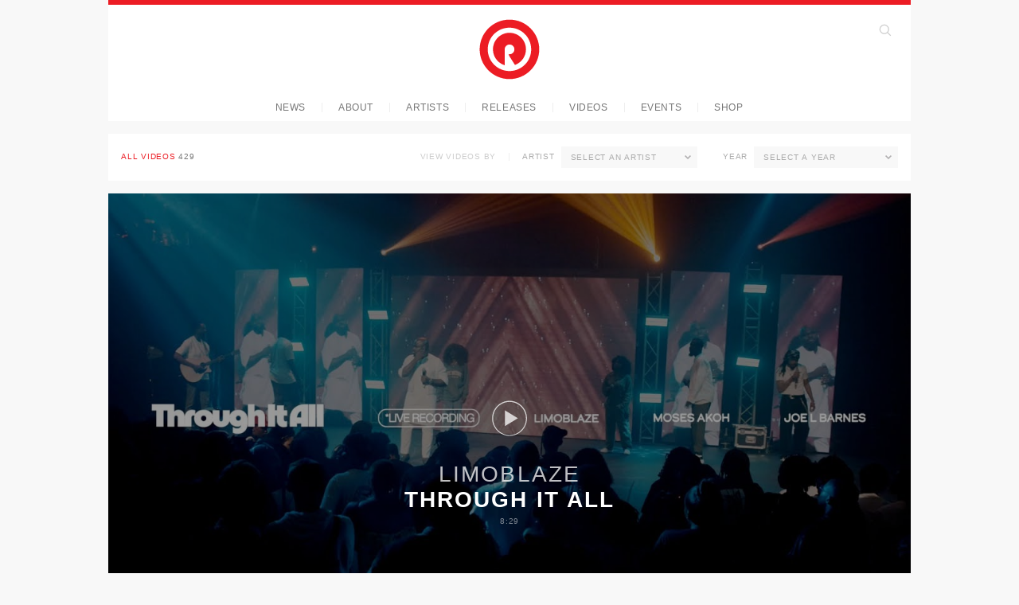

--- FILE ---
content_type: text/html; charset=UTF-8
request_url: http://www.reachrecords.com/videos/13-letters-curriculum-preview/
body_size: 42033
content:
<!DOCTYPE html>
<!--[if lt IE 7]><html class="no-js lt-ie9 lt-ie8 lt-ie7" lang="en"> <![endif]-->
<!--[if IE 7]><html class="no-js lt-ie9 lt-ie8" lang="en"> <![endif]-->
<!--[if IE 8]><html class="no-js lt-ie9" lang="en"> <![endif]-->
<!--[if IE 9 ]><html class="ie9 no-js"> <![endif]-->
<!--[if (gt IE 9)|!(IE)]><!--> <html class="no-js"> <!--<![endif]-->
<head>
  <!--                                                                                
                                                                                
                                                                                
                                      ````                                      
                             .:oyhmNMMMMMMMMNmhyo:.                             
                         -ohNMMMMMMMMMMMMMMMMMMMMMMNho-                         
                      :yNMMMMMMMMMMMMMMMMMMMMMMMMMMMMMMNy:                      
                   `omMMMMMMMMMMMMMMMMMMMMMMMMMMMMMMMMMMMMmo`                   
                 `sMMMMMMMMMMMMmho/:.``  ``.:/ohmMMMMMMMMMMMNs`                 
                +NMMMMMMMMMNy/`                  `/yNMMMMMMMMMN+                
              .dMMMMMMMMMd/        `.:////:.`        /dMMMMMMMMMd.              
             -NMMMMMMMMd-      -ohNMMMMMMMMMMNho-      -dMMMMMMMMN-             
            :NMMMMMMMN/     `omMMMMMMMMMMMMMMMMMMmo`     /NMMMMMMMN:            
           .NMMMMMMMm.    `sMMMMMMMMMMMMMMMMMMMMMMMMs`    .mMMMMMMMN.           
           dMMMMMMMm`    -mMMMMMMMMMMMMMMMMMMMMMMMMMMm-    `mMMMMMMMd           
          /MMMMMMMM-    -NMMMMMMMMMMMMMMMMMMMMMMMMMMMMN-    -MMMMMMMM/          
          dMMMMMMMs    `NMMMMMMMMMMMMNhsshNMMMMMMMMMMMMN`    sMMMMMMMh          
         `MMMMMMMM-    oMMMMMMMMMMMN:      :NMMMMMMMMMMMo    -MMMMMMMM`         
         .MMMMMMMM`    hMMMMMMMMMMM-        -MMMMMMMMMMMh    `MMMMMMMM.         
         .MMMMMMMM`    hMMMMMMMMMMM`        -MMMMMMMMMMMh    `MMMMMMMM.         
         `MMMMMMMM-    oMMMMMMMMMMM`       :mMMMMMMMMMMMo    -MMMMMMMM`         
          dMMMMMMMs    `NMMMMMMMMMM`   +oymMMMMMMMMMMMMN`    sMMMMMMMd          
          /MMMMMMMM.    :MMMMMMMMMM`   -NMMMMMMMMMMMMMM:    .MMMMMMMM/          
           dMMMMMMMm`    :NMMMMMMMM`    `dMMMMMMMMMMMN:    `mMMMMMMMd           
           .NMMMMMMMd.    `yMMMMMMM`      sMMMMMMMMMy`    .dMMMMMMMN.           
            :MMMMMMMMN:     .sNMMMM`       /NMMMMNs.     :NMMMMMMMM:            
             :NMMMMMMMMh.      :sdN`        -dds:      .hMMMMMMMMN:             
              .dMMMMMMMMMh:                          :hMMMMMMMMMd.              
                oMMMMMMMMMMNs:`                  `:sNMMMMMMMMMMo                
                 .yMMMMMMMMMMMMdy+:-`      `-:+ydMMMMMMMMMMMMy.                 
                   .sNMMMMMMMMMMMMMMMMMNNMMMMMMMMMMMMMMMMMNs.                   
                      /hNMMMMMMMMMMMMMMMMMMMMMMMMMMMMMMNh/                      
                        `:sdMMMMMMMMMMMMMMMMMMMMMMMMds:                         
                             -/oydNMMMMMMMMMMNdyo/-                             
                                    ``....``                                    
                                                                                
                                                                                
                                                       
                    Site design and developmentby Extended Play
                                  www.ep-ny.com


-->  <title>Videos | Reach Records</title>
<meta charset='UTF-8'>
<meta content='The Music of a Movement.' name='description'>
<meta content='width=device-width, initial-scale=1.0, maximum-scale=1.0, user-scalable=0' name='viewport'>
<link href='http://www.reachrecords.com/xmlrpc.php' rel='pingback'>
<!-- Favicon -->
<link href='http://www.reachrecords.com/wp-content/themes/reach-2015/img/favicon.ico' rel='shortcut icon' type='image/x-icon'>
<link href='http://www.reachrecords.com/wp-content/themes/reach-2015/img/favicon.ico' rel='icon' type='image/x-icon'>
<!-- CSS -->
<link href='http://www.reachrecords.com/wp-content/themes/reach-2015/style.css?v=1.1.8' media='screen' rel='stylesheet' type='text/css'>
<!-- JS is in Functions.php -->
<script src="https://w.soundcloud.com/player/api.js"></script>
<!-- Open Graph -->
<meta property="og:type" content="video.movie">
<meta property="og:title" content="Lecrae - 13 Letters Curriculum">
<meta property="og:image" content="http://www.reachrecords.com/wp-content/uploads/2009/01/maxresdefault5.jpg">
<meta property="og:description" content="Video: 13 Letters Curriculum by Lecrae on Reach Records">
<meta property="og:type" content="video.movie">
<meta property="og:title" content="Sho Baraka - 13 Letters Curriculum Preview">
<meta property="og:image" content="http://www.reachrecords.com/wp-content/uploads/2007/06/hqdefault5.jpg">
<meta property="og:description" content="Video: 13 Letters Curriculum Preview by Sho Baraka on Reach Records">
<!--[if gte IE 9]>
<style type="text/css">
<div class='gradient'>{</div>
filter: none;
}
</style>
<![endif]-->
<!-- / Favicons -->
<link rel="apple-touch-icon-precomposed" sizes="57x57" href="http://www.reachrecords.com/wp-content/themes/reach-2015/img/apple-touch-icon-57x57.png" />
<link rel="apple-touch-icon-precomposed" sizes="114x114" href="http://www.reachrecords.com/wp-content/themes/reach-2015/img/apple-touch-icon-114x114.png" />
<link rel="apple-touch-icon-precomposed" sizes="72x72" href="http://www.reachrecords.com/wp-content/themes/reach-2015/img/apple-touch-icon-72x72.png" />
<link rel="apple-touch-icon-precomposed" sizes="144x144" href="http://www.reachrecords.com/wp-content/themes/reach-2015/img/apple-touch-icon-144x144.png" />
<link rel="apple-touch-icon-precomposed" sizes="60x60" href="http://www.reachrecords.com/wp-content/themes/reach-2015/img/apple-touch-icon-60x60.png" />
<link rel="apple-touch-icon-precomposed" sizes="120x120" href="http://www.reachrecords.com/wp-content/themes/reach-2015/img/apple-touch-icon-120x120.png" />
<link rel="apple-touch-icon-precomposed" sizes="76x76" href="http://www.reachrecords.com/wp-content/themes/reach-2015/img/apple-touch-icon-76x76.png" />
<link rel="apple-touch-icon-precomposed" sizes="152x152" href="http://www.reachrecords.com/wp-content/themes/reach-2015/img/apple-touch-icon-152x152.png" />
<link rel="icon" type="image/png" href="http://www.reachrecords.com/wp-content/themes/reach-2015/img/favicon-194x194.png" sizes="194x194" />
<link rel="icon" type="image/png" href="http://www.reachrecords.com/wp-content/themes/reach-2015/img/favicon-96x96.png" sizes="96x96" />
<link rel="icon" type="image/png" href="http://www.reachrecords.com/wp-content/themes/reach-2015/img/favicon-32x32.png" sizes="32x32" />
<link rel="icon" type="image/png" href="http://www.reachrecords.com/wp-content/themes/reach-2015/img/favicon-16x16.png" sizes="16x16" />
<link rel="icon" type="image/png" href="http://www.reachrecords.com/wp-content/themes/reach-2015/img/favicon-128.png" sizes="128x128" />
<meta name="application-name" content="Reach Records"/>
<meta name="msapplication-TileColor" content="#FFFFFF" />
<meta name="msapplication-TileImage" content="http://www.reachrecords.com/wp-content/themes/reach-2015/img/mstile-144x144.png" />
<meta name="msapplication-square70x70logo" content="http://www.reachrecords.com/wp-content/themes/reach-2015/img/mstile-70x70.png" />
<meta name="msapplication-square150x150logo" content="http://www.reachrecords.com/wp-content/themes/reach-2015/img/mstile-150x150.png" />
<meta name="msapplication-wide310x150logo" content="http://www.reachrecords.com/wp-content/themes/reach-2015/img/mstile-310x150.png" />
<meta name="msapplication-square310x310logo" content="http://www.reachrecords.com/wp-content/themes/reach-2015/img/mstile-310x310.png" />
<script type="text/javascript">
setTimeout(function(){var a=document.createElement("script");
var b=document.getElementsByTagName("script")[0];
a.src=document.location.protocol+"//script.crazyegg.com/pages/scripts/0053/5078.js?"+Math.floor(new Date().getTime()/3600000);
a.async=true;a.type="text/javascript";b.parentNode.insertBefore(a,b)}, 1);
</script>
<script>
!function(f,b,e,v,n,t,s)
{if(f.fbq)return;n=f.fbq=function(){n.callMethod?
n.callMethod.apply(n,arguments):n.queue.push(arguments)};
if(!f._fbq)f._fbq=n;n.push=n;n.loaded=!0;n.version='2.0';
n.queue=[];t=b.createElement(e);t.async=!0;
t.src=v;s=b.getElementsByTagName(e)[0];
s.parentNode.insertBefore(t,s)}(window, document,'script',
'https://connect.facebook.net/en_US/fbevents.js');
fbq('init', '1447330645497320');
fbq('track', 'PageView');
</script>
<noscript><img height="1" width="1" style="display:none"
src="https://www.facebook.com/tr?id=1447330645497320&ev=PageView&noscript=1"
/></noscript>
<!-- End Facebook Pixel Code -->
<script>
fbq('track', 'Purchase', {
value: 20,
currency: USD,
});
</script>
<!-- Google Code for Lecrae - Google Site Retargeting - 540 Conversion Page -->
<!-- Google Code for Remarketing Tag -->
<!--Remarketing tags may not be associated with personally identifiable information or placed on pages related to sensitive categories. See more information and instructions on how to setup the tag on: http://google.com/ads/remarketingsetup-->
<script type="text/javascript">
/* <![CDATA[ */
var google_conversion_id = 996921893;
var google_conversion_label = "AOIlCMyboHUQpaSv2wM";
var google_custom_params = window.google_tag_params;
var google_remarketing_only = true;
/* ]]> */
</script>
<script type="text/javascript" src="//www.googleadservices.com/pagead/conversion.js">
</script>
<noscript>
<div style="display:inline;">
<img height="1" width="1" style="border-style:none;" alt="" src="//googleads.g.doubleclick.net/pagead/viewthroughconversion/996921893/?value=1.00&label=AOIlCMyboHUQpaSv2wM&guid=ON&script=0"/>
</div>
</noscript>



<link rel='dns-prefetch' href='//widget.bandsintown.com' />
<link href='https://fonts.gstatic.com' crossorigin rel='preconnect' />
<link rel="alternate" type="application/rss+xml" title="Reach Records &raquo; Videos Feed" href="http://www.reachrecords.com/videos/feed/" />
<style type="text/css">
img.wp-smiley,
img.emoji {
	display: inline !important;
	border: none !important;
	box-shadow: none !important;
	height: 1em !important;
	width: 1em !important;
	margin: 0 .07em !important;
	vertical-align: -0.1em !important;
	background: none !important;
	padding: 0 !important;
}
</style>
	<link rel='stylesheet' id='wp-block-library-css'  href='http://www.reachrecords.com/wp-includes/css/dist/block-library/style.css?ver=5.2.4' type='text/css' media='all' />
<link rel='stylesheet' id='codeboxrflexiblecountdown-public-css'  href='http://www.reachrecords.com/wp-content/plugins/codeboxrflexiblecountdown/public/../assets/css/codeboxrflexiblecountdown-public.css?ver=1.7.7' type='text/css' media='all' />
<link rel='stylesheet' id='rs-plugin-settings-css'  href='http://www.reachrecords.com/wp-content/plugins/revslider/public/assets/css/rs6.css?ver=6.4.6' type='text/css' media='all' />
<style id='rs-plugin-settings-inline-css' type='text/css'>
#rs-demo-id {}
</style>
<link rel='stylesheet' id='font-awesome-css'  href='http://www.reachrecords.com/wp-content/plugins/ultimate-carousel-for-visual-composer//css/font-awesome/css/all.css?ver=5.2.4' type='text/css' media='all' />
<style id='jetpack-global-styles-frontend-style-inline-css' type='text/css'>
:root { --font-headings: unset; --font-base: unset; --font-headings-default: -apple-system,BlinkMacSystemFont,"Segoe UI",Roboto,Oxygen-Sans,Ubuntu,Cantarell,"Helvetica Neue",sans-serif; --font-base-default: -apple-system,BlinkMacSystemFont,"Segoe UI",Roboto,Oxygen-Sans,Ubuntu,Cantarell,"Helvetica Neue",sans-serif;}
</style>
<script type='text/javascript' src='https://widget.bandsintown.com/main.min.js?ver=5.2.4'></script>
<script type='text/javascript' src='http://www.reachrecords.com/wp-content/themes/reach-2015/js/min/jquery-min.js'></script>
<script type='text/javascript' src='http://www.reachrecords.com/wp-content/plugins/revslider/public/assets/js/rbtools.min.js?ver=6.4.4'></script>
<script type='text/javascript' src='http://www.reachrecords.com/wp-content/plugins/revslider/public/assets/js/rs6.min.js?ver=6.4.6'></script>
<link rel='https://api.w.org/' href='http://www.reachrecords.com/wp-json/' />
<link rel="EditURI" type="application/rsd+xml" title="RSD" href="http://www.reachrecords.com/xmlrpc.php?rsd" />
<link rel="wlwmanifest" type="application/wlwmanifest+xml" href="http://www.reachrecords.com/wp-includes/wlwmanifest.xml" /> 
<meta name="generator" content="WordPress 5.2.4" />
<meta name="generator" content="Powered by WPBakery Page Builder - drag and drop page builder for WordPress."/>
<meta name="generator" content="Powered by Slider Revolution 6.4.6 - responsive, Mobile-Friendly Slider Plugin for WordPress with comfortable drag and drop interface." />
<script type="text/javascript">function setREVStartSize(e){
			//window.requestAnimationFrame(function() {				 
				window.RSIW = window.RSIW===undefined ? window.innerWidth : window.RSIW;	
				window.RSIH = window.RSIH===undefined ? window.innerHeight : window.RSIH;	
				try {								
					var pw = document.getElementById(e.c).parentNode.offsetWidth,
						newh;
					pw = pw===0 || isNaN(pw) ? window.RSIW : pw;
					e.tabw = e.tabw===undefined ? 0 : parseInt(e.tabw);
					e.thumbw = e.thumbw===undefined ? 0 : parseInt(e.thumbw);
					e.tabh = e.tabh===undefined ? 0 : parseInt(e.tabh);
					e.thumbh = e.thumbh===undefined ? 0 : parseInt(e.thumbh);
					e.tabhide = e.tabhide===undefined ? 0 : parseInt(e.tabhide);
					e.thumbhide = e.thumbhide===undefined ? 0 : parseInt(e.thumbhide);
					e.mh = e.mh===undefined || e.mh=="" || e.mh==="auto" ? 0 : parseInt(e.mh,0);		
					if(e.layout==="fullscreen" || e.l==="fullscreen") 						
						newh = Math.max(e.mh,window.RSIH);					
					else{					
						e.gw = Array.isArray(e.gw) ? e.gw : [e.gw];
						for (var i in e.rl) if (e.gw[i]===undefined || e.gw[i]===0) e.gw[i] = e.gw[i-1];					
						e.gh = e.el===undefined || e.el==="" || (Array.isArray(e.el) && e.el.length==0)? e.gh : e.el;
						e.gh = Array.isArray(e.gh) ? e.gh : [e.gh];
						for (var i in e.rl) if (e.gh[i]===undefined || e.gh[i]===0) e.gh[i] = e.gh[i-1];
											
						var nl = new Array(e.rl.length),
							ix = 0,						
							sl;					
						e.tabw = e.tabhide>=pw ? 0 : e.tabw;
						e.thumbw = e.thumbhide>=pw ? 0 : e.thumbw;
						e.tabh = e.tabhide>=pw ? 0 : e.tabh;
						e.thumbh = e.thumbhide>=pw ? 0 : e.thumbh;					
						for (var i in e.rl) nl[i] = e.rl[i]<window.RSIW ? 0 : e.rl[i];
						sl = nl[0];									
						for (var i in nl) if (sl>nl[i] && nl[i]>0) { sl = nl[i]; ix=i;}															
						var m = pw>(e.gw[ix]+e.tabw+e.thumbw) ? 1 : (pw-(e.tabw+e.thumbw)) / (e.gw[ix]);					
						newh =  (e.gh[ix] * m) + (e.tabh + e.thumbh);
					}				
					if(window.rs_init_css===undefined) window.rs_init_css = document.head.appendChild(document.createElement("style"));					
					document.getElementById(e.c).height = newh+"px";
					window.rs_init_css.innerHTML += "#"+e.c+"_wrapper { height: "+newh+"px }";				
				} catch(e){
					console.log("Failure at Presize of Slider:" + e)
				}					   
			//});
		  };</script>
		<style type="text/css" id="wp-custom-css">
			.tp-bullets{
	display:none !important;
}
.footer-main .connect-nav li{
	margin-bottom:0 !important;
}		</style>
		<noscript><style> .wpb_animate_when_almost_visible { opacity: 1; }</style></noscript>
    </head>
<body class='archive post-type-archive post-type-archive-video music-active videos-active videos-archive wpb-js-composer js-comp-ver-6.4.1 vc_responsive not-loaded' data-classes='archive post-type-archive post-type-archive-video music-active videos-active videos-archive wpb-js-composer js-comp-ver-6.4.1 vc_responsive' data-template='theme.twig'>
    <div class='fixed-header js-fixed-header'>
  <div class='wrapper'>
    <div class='fixed-header-bottom'></div>
  </div>
</div>
<header class='header-main js-header'>
  <div class='wrapper'>
    <div class='header-inner module-outer'>
      <div class='module-inner'>
        <div class='main-logo logo-wrap'>
          <a class='logo' href='/'>
            <h1 class='bots'>Reach Records</h1>
            <svg xmlns="http://www.w3.org/2000/svg" viewBox="0 0 69.5 69.6"><path d="M34.7 2.3C16.8 2.3 2.2 16.9 2.2 34.8s14.6 32.5 32.5 32.5 32.5-14.6 32.5-32.5S52.7 2.3 34.7 2.3zm0 56.2c-13 0-23.7-10.6-23.7-23.7s10.6-23.7 23.7-23.7 23.7 10.6 23.7 23.7c.1 13.1-10.6 23.7-23.7 23.7zm0-41.8c-9.9 0-18 8.1-18 18.1 0 7.4 4.4 14 11.3 16.8l1.5.6V34.8c0-2.9 2.4-5.3 5.3-5.3s5.3 2.4 5.3 5.3c0 2.8-2.1 5.1-4.9 5.3l-1.6.1 1.1 2.2 6 9.4.8-.3c6.8-2.8 11.2-9.4 11.2-16.7.1-10-8-18.1-18-18.1z"/></svg>          </a>
        </div>
        <a class='nav-opener js-nav-opener no-ajax nav-link line-small light-grey' href='javascript:void(0);'>
          <div class='nav-icon-outer'>
            <div class='nav-icon'></div>
          </div>
        </a>
        <a alt='Search' class='search-opener js-search-opener' href='javascript:void(0);'>
          <svg xmlns="http://www.w3.org/2000/svg" viewBox="0 0 131.4 131.4"><path fill="#231F20" d="M124.9 118L94.1 87.1c7-8.5 11.2-19.4 11.2-31.2 0-27.2-22.2-49.4-49.4-49.4S6.5 28.6 6.5 55.9c0 27.2 22.2 49.4 49.4 49.4 11.8 0 22.7-4.2 31.2-11.2L118 125l6.9-7zm-69-22.6c-21.8 0-39.5-17.7-39.5-39.5s17.7-39.5 39.5-39.5 39.5 17.7 39.5 39.5-17.7 39.5-39.5 39.5z"/></svg>        </a>
        <button class='close-button close-search js-close-search'>
          <svg xmlns="http://www.w3.org/2000/svg" viewBox="0 0 309 304.1"><path d="M302.7 20.5L286.1 3.9 154.5 135.5 22.9 3.9 6.3 20.5l131.6 131.6L6.3 283.6l16.6 16.6 131.6-131.6 131.6 131.6 16.6-16.6-131.6-131.5"/></svg>        </button>
        <div class='nav-wrap'>
          <div class='nav-contain clearfix'>
            <nav class='nav-global'>
  <div class='nav-inner'>
    <div class='min-logo logo-wrap'>
      <a class='logo' href='/'>
        <h1 class='bots'>Reach Records</h1>
        <svg xmlns="http://www.w3.org/2000/svg" viewBox="0 0 69.5 69.6"><path d="M34.7 2.3C16.8 2.3 2.2 16.9 2.2 34.8s14.6 32.5 32.5 32.5 32.5-14.6 32.5-32.5S52.7 2.3 34.7 2.3zm0 56.2c-13 0-23.7-10.6-23.7-23.7s10.6-23.7 23.7-23.7 23.7 10.6 23.7 23.7c.1 13.1-10.6 23.7-23.7 23.7zm0-41.8c-9.9 0-18 8.1-18 18.1 0 7.4 4.4 14 11.3 16.8l1.5.6V34.8c0-2.9 2.4-5.3 5.3-5.3s5.3 2.4 5.3 5.3c0 2.8-2.1 5.1-4.9 5.3l-1.6.1 1.1 2.2 6 9.4.8-.3c6.8-2.8 11.2-9.4 11.2-16.7.1-10-8-18.1-18-18.1z"/></svg>      </a>
    </div>
    <ul class='main-nav horz-nav clearfix'>
                  <li class="nav-link__blog menu-item menu-item-type-post_type menu-item-object-page current_page_parent blog-color-hover menu-item-196 blog-color-hover">
        <a class="nav-link  " href='http://www.reachrecords.com/blog/' target=''>
          News
        </a>
      </li>
                        <li class=" menu-item menu-item-type-post_type menu-item-object-page blog-color-hover about-color-hover menu-item-199 blog-color-hover about-color-hover">
        <a class="nav-link  " href='http://www.reachrecords.com/about/' target=''>
          About
        </a>
      </li>
                        <li class="nav-link__artists js-artists-link menu-item menu-item-type-post_type_archive menu-item-object-artist music-color-hover artists-color-hover menu-item-189 music-color-hover artists-color-hover">
        <a class="nav-link  no-ajax" href='http://www.reachrecords.com/artists/' target=''>
          Artists
        </a>
      </li>
                        <li class=" menu-item menu-item-type-post_type_archive menu-item-object-release music-color-hover releases-color-hover menu-item-192 music-color-hover releases-color-hover">
        <a class="nav-link  " href='http://www.reachrecords.com/releases/' target=''>
          Releases
        </a>
      </li>
                        <li class=" menu-item menu-item-type-post_type_archive menu-item-object-video current-menu-item music-color-hover videos-color-hover menu-item-191 music-color-hover videos-color-hover current-menu-item">
        <a class="nav-link  " href='http://www.reachrecords.com/videos/' target=''>
          Videos
        </a>
      </li>
                        <li class=" menu-item menu-item-type-post_type_archive menu-item-object-event events-color-hover menu-item-190 events-color-hover">
        <a class="nav-link  " href='http://www.reachrecords.com/events/' target=''>
          Events
        </a>
      </li>
                        <li class=" menu-item menu-item-type-custom menu-item-object-custom shop-color-hover menu-item-193 shop-color-hover">
        <a class="nav-link  " href='https://unashamed.shop/' target='_blank'>
          Shop
        </a>
      </li>
                </ul>
    <button class='close-button close-artists-list js-close-artists-list'>
      <span class='bots'>
        Close
      </span>
      <svg xmlns="http://www.w3.org/2000/svg" viewBox="0 0 309 304.1"><path d="M302.7 20.5L286.1 3.9 154.5 135.5 22.9 3.9 6.3 20.5l131.6 131.6L6.3 283.6l16.6 16.6 131.6-131.6 131.6 131.6 16.6-16.6-131.6-131.5"/></svg>    </button>
  </div>
</nav>
            <div class='js-artists-list-min' id='artists-list-min'>
  <div class='artists-min-inner'>
    <ul class='artists horz-nav'>
            <li>
        <a class='nav-link' href='http://www.reachrecords.com/artists/1k-phew/'>1K Phew</a>
      </li>
            <li>
        <a class='nav-link' href='http://www.reachrecords.com/artists/alexxander/'>Alexxander</a>
      </li>
            <li>
        <a class='nav-link' href='http://www.reachrecords.com/artists/wande/'>Anike</a>
      </li>
            <li>
        <a class='nav-link' href='http://www.reachrecords.com/artists/hulvey/'>Hulvey</a>
      </li>
            <li>
        <a class='nav-link' href='http://www.reachrecords.com/artists/jackie-hill-perry/'>Jackie Hill Perry</a>
      </li>
            <li>
        <a class='nav-link' href='http://www.reachrecords.com/artists/lecrae/'>Lecrae</a>
      </li>
            <li>
        <a class='nav-link' href='http://www.reachrecords.com/artists/limoblaze/'>Limoblaze</a>
      </li>
            <li>
        <a class='nav-link' href='http://www.reachrecords.com/artists/tedashii/'>Tedashii</a>
      </li>
            <li>
        <a class='nav-link' href='http://www.reachrecords.com/artists/trip-lee/'>Trip Lee</a>
      </li>
            <li>
        <a class='nav-link' href='http://www.reachrecords.com/artists/whatuprg/'>WHATUPRG</a>
      </li>
          </ul>
  </div>
</div>
          </div>
        </div>
      </div>
    </div>
    <div class='js-artists-list' id='artists-list'>
  <div class='artists-inner clearfix js-artists-inner'>
    <div class='module-outer'>
      <div class='module-inner'>
        <div class='artists'>
                    <a class='artist-entry' href='http://www.reachrecords.com/artists/1k-phew/'>
            <div class='artist-entry__img'>
              <div class='img-normal' style="background-image: url('http://www.reachrecords.com/wp-content/uploads/2017/10/1K-Phew_Banner_2024-400x176.png');"></div>
              <div class='hover-text text-cta-wrap'>
                <h6 class='text-cta'>Go To Artist</h6>
              </div>
            </div>
            <h4 class='artist-name'>1K Phew</h4>
          </a>
                    <a class='artist-entry' href='http://www.reachrecords.com/artists/alexxander/'>
            <div class='artist-entry__img'>
              <div class='img-normal' style="background-image: url('http://www.reachrecords.com/wp-content/uploads/2025/02/Alexxander_Website-Banner-400x178.jpg');"></div>
              <div class='hover-text text-cta-wrap'>
                <h6 class='text-cta'>Go To Artist</h6>
              </div>
            </div>
            <h4 class='artist-name'>Alexxander</h4>
          </a>
                    <a class='artist-entry' href='http://www.reachrecords.com/artists/wande/'>
            <div class='artist-entry__img'>
              <div class='img-normal' style="background-image: url('http://www.reachrecords.com/wp-content/uploads/2019/04/Anike_ReachRecords-2-400x180.png');"></div>
              <div class='hover-text text-cta-wrap'>
                <h6 class='text-cta'>Go To Artist</h6>
              </div>
            </div>
            <h4 class='artist-name'>Anike</h4>
          </a>
                    <a class='artist-entry' href='http://www.reachrecords.com/artists/hulvey/'>
            <div class='artist-entry__img'>
              <div class='img-normal' style="background-image: url('http://www.reachrecords.com/wp-content/uploads/2020/01/Artist-Banner-Hulvey-400x176.png');"></div>
              <div class='hover-text text-cta-wrap'>
                <h6 class='text-cta'>Go To Artist</h6>
              </div>
            </div>
            <h4 class='artist-name'>Hulvey</h4>
          </a>
                    <a class='artist-entry' href='http://www.reachrecords.com/artists/jackie-hill-perry/'>
            <div class='artist-entry__img'>
              <div class='img-normal' style="background-image: url('http://www.reachrecords.com/wp-content/uploads/2024/06/jackie-reach-banner-400x176.png');"></div>
              <div class='hover-text text-cta-wrap'>
                <h6 class='text-cta'>Go To Artist</h6>
              </div>
            </div>
            <h4 class='artist-name'>Jackie Hill Perry</h4>
          </a>
                    <a class='artist-entry' href='http://www.reachrecords.com/artists/lecrae/'>
            <div class='artist-entry__img'>
              <div class='img-normal' style="background-image: url('http://www.reachrecords.com/wp-content/uploads/2015/04/Lecrae_Website_Banner-1-400x180.jpg');"></div>
              <div class='hover-text text-cta-wrap'>
                <h6 class='text-cta'>Go To Artist</h6>
              </div>
            </div>
            <h4 class='artist-name'>Lecrae</h4>
          </a>
                    <a class='artist-entry' href='http://www.reachrecords.com/artists/limoblaze/'>
            <div class='artist-entry__img'>
              <div class='img-normal' style="background-image: url('http://www.reachrecords.com/wp-content/uploads/2022/10/Limoblaze-400x176.jpg');"></div>
              <div class='hover-text text-cta-wrap'>
                <h6 class='text-cta'>Go To Artist</h6>
              </div>
            </div>
            <h4 class='artist-name'>Limoblaze</h4>
          </a>
                    <a class='artist-entry' href='http://www.reachrecords.com/artists/tedashii/'>
            <div class='artist-entry__img'>
              <div class='img-normal' style="background-image: url('http://www.reachrecords.com/wp-content/uploads/2015/05/Tedashii_Website_Banner_2024-400x180.jpg');"></div>
              <div class='hover-text text-cta-wrap'>
                <h6 class='text-cta'>Go To Artist</h6>
              </div>
            </div>
            <h4 class='artist-name'>Tedashii</h4>
          </a>
                    <a class='artist-entry' href='http://www.reachrecords.com/artists/trip-lee/'>
            <div class='artist-entry__img'>
              <div class='img-normal' style="background-image: url('http://www.reachrecords.com/wp-content/uploads/2022/10/Trip-Lee-400x176.jpg');"></div>
              <div class='hover-text text-cta-wrap'>
                <h6 class='text-cta'>Go To Artist</h6>
              </div>
            </div>
            <h4 class='artist-name'>Trip Lee</h4>
          </a>
                    <a class='artist-entry' href='http://www.reachrecords.com/artists/whatuprg/'>
            <div class='artist-entry__img'>
              <div class='img-normal' style="background-image: url('http://www.reachrecords.com/wp-content/uploads/2022/09/WHATUPRG-400x180.png');"></div>
              <div class='hover-text text-cta-wrap'>
                <h6 class='text-cta'>Go To Artist</h6>
              </div>
            </div>
            <h4 class='artist-name'>WHATUPRG</h4>
          </a>
                  </div>
      </div>
    </div>
  </div>
</div>
    <div class='search-panel js-search-panel'>
  <div class='wrapper'>
    <div class='search-form'>
      <div class='search-form-inner'>
        
<form action="/" method="get" id="wp-search">
  <fieldset>
    <label for="search">
      Search
    </label>
    <input type="text" name="s" id="search-posts" value="" placeholder="Search ReachRecords.com&hellip;"/>
  </fieldset>
</form>
        <div class='search-icon'>
          <svg xmlns="http://www.w3.org/2000/svg" viewBox="0 0 131.4 131.4"><path fill="#231F20" d="M124.9 118L94.1 87.1c7-8.5 11.2-19.4 11.2-31.2 0-27.2-22.2-49.4-49.4-49.4S6.5 28.6 6.5 55.9c0 27.2 22.2 49.4 49.4 49.4 11.8 0 22.7-4.2 31.2-11.2L118 125l6.9-7zm-69-22.6c-21.8 0-39.5-17.7-39.5-39.5s17.7-39.5 39.5-39.5 39.5 17.7 39.5 39.5-17.7 39.5-39.5 39.5z"/></svg>        </div>
        <h6 class='prompt search-prompt js-search-prompt'>
          Search by Typing
        </h6>
        <h6 class='prompt enter-prompt js-enter-prompt'>
          Press Enter To Begin Search
        </h6>
      </div>
    </div>
    <div id='results'>
      <div class='results-head'>
        <h1 class='results-count js-results-count'></h1>
      </div>
      <div class='results-wrap js-results-wrap'></div>
    </div>
  </div>
</div>
  </div>
  <div class='js-mobile-nav' id='mobile-nav'>
  <div class='mobile-nav-outer module-outer'>
    <div class='mobile-nav-wrap module-outer'>
      <div class='module-inner'>
        <div id='mobile-nav-list'>
          <h5 class='nav-title'>Navigation</h5>
          <ul class='mobile-nav-list'>
                                    <li class="nav-link__blog menu-item menu-item-type-post_type menu-item-object-page current_page_parent blog-color-hover menu-item-196 blog-color-hover">
              <a class="nav-link  " href='http://www.reachrecords.com/blog/' target=''>
                News
              </a>
            </li>
                                                <li class=" menu-item menu-item-type-post_type menu-item-object-page blog-color-hover about-color-hover menu-item-199 blog-color-hover about-color-hover">
              <a class="nav-link  " href='http://www.reachrecords.com/about/' target=''>
                About
              </a>
            </li>
                                                <li class="nav-link__artists js-artists-link menu-item menu-item-type-post_type_archive menu-item-object-artist music-color-hover artists-color-hover menu-item-189 music-color-hover artists-color-hover">
              <a class='nav-link no-ajax' href='http://www.reachrecords.com/artists/' target=''>
                Artists
              </a>
            </li>
                                                <li class=" menu-item menu-item-type-post_type_archive menu-item-object-release music-color-hover releases-color-hover menu-item-192 music-color-hover releases-color-hover">
              <a class="nav-link  " href='http://www.reachrecords.com/releases/' target=''>
                Releases
              </a>
            </li>
                                                <li class=" menu-item menu-item-type-post_type_archive menu-item-object-video current-menu-item music-color-hover videos-color-hover menu-item-191 music-color-hover videos-color-hover current-menu-item">
              <a class="nav-link  " href='http://www.reachrecords.com/videos/' target=''>
                Videos
              </a>
            </li>
                                                <li class=" menu-item menu-item-type-post_type_archive menu-item-object-event events-color-hover menu-item-190 events-color-hover">
              <a class="nav-link  " href='http://www.reachrecords.com/events/' target=''>
                Events
              </a>
            </li>
                                                <li class=" menu-item menu-item-type-custom menu-item-object-custom shop-color-hover menu-item-193 shop-color-hover">
              <a class="nav-link  " href='https://unashamed.shop/' target='_blank'>
                Shop
              </a>
            </li>
                                  </ul>
        </div>
        <!-- Artists Nav -->
        <div id='mobile-artists-nav-list'>
          <div class='artist-nav-list-head clearfix'>
            <h5 class='nav-title'>Artists</h5>
            <a class='h5 back-link js-artists-back-link' href='javascript:void(0);'>Back</a>
          </div>
          <ul class='mobile-nav-list'>
                        <li>
              <a class='nav-link single-artist-link' href='http://www.reachrecords.com/artists/1k-phew/'>
                <div class='artist-img' style="background-image: url('http://www.reachrecords.com/wp-content/uploads/2017/10/1K-Phew_Banner_2024.png');"></div>
                1K Phew
              </a>
            </li>
                        <li>
              <a class='nav-link single-artist-link' href='http://www.reachrecords.com/artists/alexxander/'>
                <div class='artist-img' style="background-image: url('http://www.reachrecords.com/wp-content/uploads/2025/02/Alexxander_Website-Banner.jpg');"></div>
                Alexxander
              </a>
            </li>
                        <li>
              <a class='nav-link single-artist-link' href='http://www.reachrecords.com/artists/wande/'>
                <div class='artist-img' style="background-image: url('http://www.reachrecords.com/wp-content/uploads/2019/04/Anike_ReachRecords-2.png');"></div>
                Anike
              </a>
            </li>
                        <li>
              <a class='nav-link single-artist-link' href='http://www.reachrecords.com/artists/hulvey/'>
                <div class='artist-img' style="background-image: url('http://www.reachrecords.com/wp-content/uploads/2020/01/Artist-Banner-Hulvey.png');"></div>
                Hulvey
              </a>
            </li>
                        <li>
              <a class='nav-link single-artist-link' href='http://www.reachrecords.com/artists/jackie-hill-perry/'>
                <div class='artist-img' style="background-image: url('http://www.reachrecords.com/wp-content/uploads/2024/06/jackie-reach-banner.png');"></div>
                Jackie Hill Perry
              </a>
            </li>
                        <li>
              <a class='nav-link single-artist-link' href='http://www.reachrecords.com/artists/lecrae/'>
                <div class='artist-img' style="background-image: url('http://www.reachrecords.com/wp-content/uploads/2015/04/Lecrae_Website_Banner-1.jpg');"></div>
                Lecrae
              </a>
            </li>
                        <li>
              <a class='nav-link single-artist-link' href='http://www.reachrecords.com/artists/limoblaze/'>
                <div class='artist-img' style="background-image: url('http://www.reachrecords.com/wp-content/uploads/2022/10/Limoblaze.jpg');"></div>
                Limoblaze
              </a>
            </li>
                        <li>
              <a class='nav-link single-artist-link' href='http://www.reachrecords.com/artists/tedashii/'>
                <div class='artist-img' style="background-image: url('http://www.reachrecords.com/wp-content/uploads/2015/05/Tedashii_Website_Banner_2024.jpg');"></div>
                Tedashii
              </a>
            </li>
                        <li>
              <a class='nav-link single-artist-link' href='http://www.reachrecords.com/artists/trip-lee/'>
                <div class='artist-img' style="background-image: url('http://www.reachrecords.com/wp-content/uploads/2022/10/Trip-Lee.jpg');"></div>
                Trip Lee
              </a>
            </li>
                        <li>
              <a class='nav-link single-artist-link' href='http://www.reachrecords.com/artists/whatuprg/'>
                <div class='artist-img' style="background-image: url('http://www.reachrecords.com/wp-content/uploads/2022/09/WHATUPRG.png');"></div>
                WHATUPRG
              </a>
            </li>
                      </ul>
        </div>
      </div>
    </div>
  </div>
</div>
</header>
  <div class='page-content' id='page-content'>
    <div class="wrapper"><div class='reach-archive modules-wrap horizontal-archive' id='videos'>
  <div class='archive-header module-outer'>
  <div class='filters-wrap module-inner clearfix'>
    <div class='filters-header'>
      <h6 class='archive-count'>
                All videos
                <span class='dark-grey'>429</span>
      </h6>
      <h6 class='filters-title lighter-grey'>View videos By</h6>
      <a class='open-filters js-dropdown-link dropdown-link' href='javascript:void(0);'>Filter videos</a>
    </div>
    <div class='filter-options-wrap js-dropdown-target'>
      <div class='filter-options-inner'>
                <div class='filter-option'>
          <h6 class='light-grey'>Artist</h6>
          <span>
            <div class='styled-select'>
              <select class='' name='artist-dropdown' onchange='document.location.href=this.options[this.selectedIndex].value;'>
                                <option disabled selected style='display: none;' value='Select an artist'>Select an Artist</option>
                                                                <option value='http://www.reachrecords.com/videos/by/116/'>116</option>
                                                                <option value='http://www.reachrecords.com/videos/by/1k-phew/'>1K Phew</option>
                                                                <option value='http://www.reachrecords.com/videos/by/aha-gazelle/'>Aha Gazelle</option>
                                                                <option value='http://www.reachrecords.com/videos/by/alexxander/'>Alexxander</option>
                                                                <option value='http://www.reachrecords.com/videos/by/andy-mineo/'>Andy Mineo</option>
                                                                <option value='http://www.reachrecords.com/videos/by/derek-minor/'>Derek Minor</option>
                                                                <option value='http://www.reachrecords.com/videos/by/gawvi/'>GAWVI</option>
                                                                <option value='http://www.reachrecords.com/videos/by/hulvey/'>Hulvey</option>
                                                                <option value='http://www.reachrecords.com/videos/by/jackie-hill-perry/'>Jackie Hill Perry</option>
                                                                <option value='http://www.reachrecords.com/videos/by/kb/'>KB</option>
                                                                <option value='http://www.reachrecords.com/videos/by/lecrae/'>Lecrae</option>
                                                                <option value='http://www.reachrecords.com/videos/by/limoblaze/'>Limoblaze</option>
                                                                <option value='http://www.reachrecords.com/videos/by/pro/'>Pro</option>
                                                                <option value='http://www.reachrecords.com/videos/by/sho-baraka/'>Sho Baraka</option>
                                                                <option value='http://www.reachrecords.com/videos/by/tedashii/'>Tedashii</option>
                                                                <option value='http://www.reachrecords.com/videos/by/trip-lee/'>Trip Lee</option>
                                                                <option value='http://www.reachrecords.com/videos/by/wande/'>Wande</option>
                                                                <option value='http://www.reachrecords.com/videos/by/whatuprg/'>WHATUPRG</option>
                                              </select>
            </div>
          </span>
        </div>
                        <div class='filter-option'>
          <h6 class='light-grey'>Year</h6>
          <span>
            <div class='styled-select'>
              <select name='year-dropdown' onchange='document.location.href=this.options[this.selectedIndex].value;'>
                <option disabled selected value='Select a year'>Select a year</option>
                	<option value='http://www.reachrecords.com/videos/2025/?post_type=video'> 2025 &nbsp;(16)</option>
	<option value='http://www.reachrecords.com/videos/2024/?post_type=video'> 2024 &nbsp;(14)</option>
	<option value='http://www.reachrecords.com/videos/2023/?post_type=video'> 2023 &nbsp;(16)</option>
	<option value='http://www.reachrecords.com/videos/2022/?post_type=video'> 2022 &nbsp;(23)</option>
	<option value='http://www.reachrecords.com/videos/2021/?post_type=video'> 2021 &nbsp;(24)</option>
	<option value='http://www.reachrecords.com/videos/2020/?post_type=video'> 2020 &nbsp;(25)</option>
	<option value='http://www.reachrecords.com/videos/2019/?post_type=video'> 2019 &nbsp;(20)</option>
	<option value='http://www.reachrecords.com/videos/2018/?post_type=video'> 2018 &nbsp;(18)</option>
	<option value='http://www.reachrecords.com/videos/2017/?post_type=video'> 2017 &nbsp;(20)</option>
	<option value='http://www.reachrecords.com/videos/2016/?post_type=video'> 2016 &nbsp;(16)</option>
	<option value='http://www.reachrecords.com/videos/2015/?post_type=video'> 2015 &nbsp;(28)</option>
	<option value='http://www.reachrecords.com/videos/2014/?post_type=video'> 2014 &nbsp;(36)</option>
	<option value='http://www.reachrecords.com/videos/2013/?post_type=video'> 2013 &nbsp;(37)</option>
	<option value='http://www.reachrecords.com/videos/2012/?post_type=video'> 2012 &nbsp;(33)</option>
	<option value='http://www.reachrecords.com/videos/2011/?post_type=video'> 2011 &nbsp;(30)</option>
	<option value='http://www.reachrecords.com/videos/2010/?post_type=video'> 2010 &nbsp;(20)</option>
	<option value='http://www.reachrecords.com/videos/2009/?post_type=video'> 2009 &nbsp;(15)</option>
	<option value='http://www.reachrecords.com/videos/2008/?post_type=video'> 2008 &nbsp;(23)</option>
	<option value='http://www.reachrecords.com/videos/2007/?post_type=video'> 2007 &nbsp;(9)</option>
	<option value='http://www.reachrecords.com/videos/2006/?post_type=video'> 2006 &nbsp;(6)</option>

              </select>
            </div>
          </span>
        </div>
              </div>
    </div>
  </div>
</div>
    <div class='full-module' id='video-player-wrap'>
        <div class='featured-video'>
      <div class='featured-video-card video-card'>
  <div class='featured-video-wrap' id='featured-through-it-all'>
    <a class='video-trigger js-featured-video-trigger' href='javascript:void(0);'>
      <div class='video-thumb' style='background-image: url(http://www.reachrecords.com/wp-content/uploads/2025/11/maxresdefault-2.jpg);'>
        <div class='icon-play'>
          <svg xmlns="http://www.w3.org/2000/svg" viewBox="23.3 0 49.3 48"><path d="M48 46.5c-12.4 0-22.5-10.1-22.5-22.5S35.6 1.5 48 1.5 70.5 11.6 70.5 24 60.5 46.5 48 46.5zm0-43.6c-11.7 0-21.2 9.5-21.2 21.2S36.3 45.4 48 45.4s21.2-9.5 21.2-21.2S59.7 2.9 48 2.9zm10.8 21L42 13.7V34l16.8-10.1z"/></svg>        </div>
      </div>
      <div class='video__info'>
                <h1 class='type-light video-artist'>Limoblaze</h1>
                <h1 class='video-title'>Through It All</h1>
        <h6 class='video-duration'>8:29</h6>
      </div>
    </a>
    <div class='video-embed js-video-embed'>
      <div class='fluid-width-video-wrapper'>
        <iframe class="js-yt-video" id="yt-through-it-all" title="Limoblaze, Joe L Barnes, Moses Akoh - Through It All" width="500" height="281" src="https://www.youtube.com/embed/ESffPX3Q5CY?feature=oembed&enablejsapi=1&showinfo=0&autoplay=0" frameborder="0" allow="accelerometer; autoplay; clipboard-write; encrypted-media; gyroscope; picture-in-picture; web-share" referrerpolicy="strict-origin-when-cross-origin" allowfullscreen></iframe>
      </div>
    </div>
  </div>
</div>
    </div>
      </div>
  <div class='video-content full-module module-outer'>
    <div class='module-inner'>
      <div class='video-grid js-video-grid row'>
                <div class='video-card' id='through-it-all'>
  <a class='js-video-trigger no-ajax' data-duration='8:29' data-embed='<iframe class="js-yt-video" id="yt-through-it-all" title="Limoblaze, Joe L Barnes, Moses Akoh - Through It All" width="500" height="281" src="https://www.youtube.com/embed/ESffPX3Q5CY?feature=oembed&enablejsapi=1&showinfo=0&autoplay=0" frameborder="0" allow="accelerometer; autoplay; clipboard-write; encrypted-media; gyroscope; picture-in-picture; web-share" referrerpolicy="strict-origin-when-cross-origin" allowfullscreen></iframe>' data-thumb-large='http://www.reachrecords.com/wp-content/uploads/2025/11/maxresdefault-2.jpg' href='http://www.reachrecords.com/videos/through-it-all/'>
    <div class='video-thumb' style="background-image: url(http://www.reachrecords.com/wp-content/uploads/2025/11/maxresdefault-2-640x360.jpg);">
      <div class='icon-play'>
        <svg xmlns="http://www.w3.org/2000/svg" viewBox="23.3 0 49.3 48"><path d="M48 46.5c-12.4 0-22.5-10.1-22.5-22.5S35.6 1.5 48 1.5 70.5 11.6 70.5 24 60.5 46.5 48 46.5zm0-43.6c-11.7 0-21.2 9.5-21.2 21.2S36.3 45.4 48 45.4s21.2-9.5 21.2-21.2S59.7 2.9 48 2.9zm10.8 21L42 13.7V34l16.8-10.1z"/></svg>      </div>
      <h6 class='video-selected-notifier'></h6>
    </div>
    <div class='video__info'>
            <h6 class='video-artist'>Limoblaze</h6>
            <h5 class='video-title type-bold'>Through It All</h5>
    </div>
  </a>
</div>
                <div class='video-card' id='aint-he'>
  <a class='js-video-trigger no-ajax' data-duration='2:21' data-embed='<iframe class="js-yt-video" id="yt-aint-he" title="1K Phew, Ty Brasel, WHATUPRG - Ain&#039;t He (Official Music Video)" width="500" height="281" src="https://www.youtube.com/embed/cXRBegs-Xro?feature=oembed&enablejsapi=1&showinfo=0&autoplay=0" frameborder="0" allow="accelerometer; autoplay; clipboard-write; encrypted-media; gyroscope; picture-in-picture; web-share" referrerpolicy="strict-origin-when-cross-origin" allowfullscreen></iframe>' data-thumb-large='http://www.reachrecords.com/wp-content/uploads/2025/10/maxresdefault-5.jpg' href='http://www.reachrecords.com/videos/aint-he/'>
    <div class='video-thumb' style="background-image: url(http://www.reachrecords.com/wp-content/uploads/2025/10/maxresdefault-5-640x360.jpg);">
      <div class='icon-play'>
        <svg xmlns="http://www.w3.org/2000/svg" viewBox="23.3 0 49.3 48"><path d="M48 46.5c-12.4 0-22.5-10.1-22.5-22.5S35.6 1.5 48 1.5 70.5 11.6 70.5 24 60.5 46.5 48 46.5zm0-43.6c-11.7 0-21.2 9.5-21.2 21.2S36.3 45.4 48 45.4s21.2-9.5 21.2-21.2S59.7 2.9 48 2.9zm10.8 21L42 13.7V34l16.8-10.1z"/></svg>      </div>
      <h6 class='video-selected-notifier'></h6>
    </div>
    <div class='video__info'>
            <h6 class='video-artist'>1K Phew</h6>
            <h5 class='video-title type-bold'>Ain&#8217;t He</h5>
    </div>
  </a>
</div>
                <div class='video-card' id='he-will-return'>
  <a class='js-video-trigger no-ajax' data-duration='2:19' data-embed='<iframe class="js-yt-video" id="yt-he-will-return" title="Hulvey - HE WILL RETURN (Official Music Video)" width="500" height="281" src="https://www.youtube.com/embed/5WT8YcHkfk4?feature=oembed&enablejsapi=1&showinfo=0&autoplay=0" frameborder="0" allow="accelerometer; autoplay; clipboard-write; encrypted-media; gyroscope; picture-in-picture; web-share" referrerpolicy="strict-origin-when-cross-origin" allowfullscreen></iframe>' data-thumb-large='http://www.reachrecords.com/wp-content/uploads/2025/10/maxresdefault-2.jpg' href='http://www.reachrecords.com/videos/he-will-return/'>
    <div class='video-thumb' style="background-image: url(http://www.reachrecords.com/wp-content/uploads/2025/10/maxresdefault-2-640x360.jpg);">
      <div class='icon-play'>
        <svg xmlns="http://www.w3.org/2000/svg" viewBox="23.3 0 49.3 48"><path d="M48 46.5c-12.4 0-22.5-10.1-22.5-22.5S35.6 1.5 48 1.5 70.5 11.6 70.5 24 60.5 46.5 48 46.5zm0-43.6c-11.7 0-21.2 9.5-21.2 21.2S36.3 45.4 48 45.4s21.2-9.5 21.2-21.2S59.7 2.9 48 2.9zm10.8 21L42 13.7V34l16.8-10.1z"/></svg>      </div>
      <h6 class='video-selected-notifier'></h6>
    </div>
    <div class='video__info'>
            <h6 class='video-artist'>Hulvey</h6>
            <h5 class='video-title type-bold'>HE WILL RETURN</h5>
    </div>
  </a>
</div>
                <div class='video-card' id='move-it'>
  <a class='js-video-trigger no-ajax' data-duration='2:54' data-embed='<iframe class="js-yt-video" id="yt-move-it" title="1K Phew, Forrest Frank - MOVE IT! (Official Music Video) ft. 1k Pson" width="500" height="281" src="https://www.youtube.com/embed/Cxpzw9HkLKY?feature=oembed&enablejsapi=1&showinfo=0&autoplay=0" frameborder="0" allow="accelerometer; autoplay; clipboard-write; encrypted-media; gyroscope; picture-in-picture; web-share" referrerpolicy="strict-origin-when-cross-origin" allowfullscreen></iframe>' data-thumb-large='http://www.reachrecords.com/wp-content/uploads/2025/09/maxresdefault-14.jpg' href='http://www.reachrecords.com/videos/move-it/'>
    <div class='video-thumb' style="background-image: url(http://www.reachrecords.com/wp-content/uploads/2025/09/maxresdefault-14-640x360.jpg);">
      <div class='icon-play'>
        <svg xmlns="http://www.w3.org/2000/svg" viewBox="23.3 0 49.3 48"><path d="M48 46.5c-12.4 0-22.5-10.1-22.5-22.5S35.6 1.5 48 1.5 70.5 11.6 70.5 24 60.5 46.5 48 46.5zm0-43.6c-11.7 0-21.2 9.5-21.2 21.2S36.3 45.4 48 45.4s21.2-9.5 21.2-21.2S59.7 2.9 48 2.9zm10.8 21L42 13.7V34l16.8-10.1z"/></svg>      </div>
      <h6 class='video-selected-notifier'></h6>
    </div>
    <div class='video__info'>
            <h6 class='video-artist'>1K Phew</h6>
            <h5 class='video-title type-bold'>MOVE IT!</h5>
    </div>
  </a>
</div>
                <div class='video-card' id='i-aint-worried'>
  <a class='js-video-trigger no-ajax' data-duration='3:51' data-embed='<iframe class="js-yt-video" id="yt-i-aint-worried" title="Jackie Hill Perry - I Ain’t Worried (Official Music Video)" width="500" height="281" src="https://www.youtube.com/embed/3GJfmcLESgM?feature=oembed&enablejsapi=1&showinfo=0&autoplay=0" frameborder="0" allow="accelerometer; autoplay; clipboard-write; encrypted-media; gyroscope; picture-in-picture; web-share" referrerpolicy="strict-origin-when-cross-origin" allowfullscreen></iframe>' data-thumb-large='http://www.reachrecords.com/wp-content/uploads/2025/09/maxresdefault-11.jpg' href='http://www.reachrecords.com/videos/i-aint-worried/'>
    <div class='video-thumb' style="background-image: url(http://www.reachrecords.com/wp-content/uploads/2025/09/maxresdefault-11-640x360.jpg);">
      <div class='icon-play'>
        <svg xmlns="http://www.w3.org/2000/svg" viewBox="23.3 0 49.3 48"><path d="M48 46.5c-12.4 0-22.5-10.1-22.5-22.5S35.6 1.5 48 1.5 70.5 11.6 70.5 24 60.5 46.5 48 46.5zm0-43.6c-11.7 0-21.2 9.5-21.2 21.2S36.3 45.4 48 45.4s21.2-9.5 21.2-21.2S59.7 2.9 48 2.9zm10.8 21L42 13.7V34l16.8-10.1z"/></svg>      </div>
      <h6 class='video-selected-notifier'></h6>
    </div>
    <div class='video__info'>
            <h6 class='video-artist'>Jackie Hill Perry</h6>
            <h5 class='video-title type-bold'>I Ain&#8217;t Worried</h5>
    </div>
  </a>
</div>
                <div class='video-card' id='headphones'>
  <a class='js-video-trigger no-ajax' data-duration='4:22' data-embed='<iframe class="js-yt-video" id="yt-headphones" title="Lecrae, Killer Mike, T.I. - Headphones (Official Music Video)" width="500" height="281" src="https://www.youtube.com/embed/-tdLw2EqfVc?feature=oembed&enablejsapi=1&showinfo=0&autoplay=0" frameborder="0" allow="accelerometer; autoplay; clipboard-write; encrypted-media; gyroscope; picture-in-picture; web-share" referrerpolicy="strict-origin-when-cross-origin" allowfullscreen></iframe>' data-thumb-large='http://www.reachrecords.com/wp-content/uploads/2025/09/maxresdefault-8.jpg' href='http://www.reachrecords.com/videos/headphones/'>
    <div class='video-thumb' style="background-image: url(http://www.reachrecords.com/wp-content/uploads/2025/09/maxresdefault-8-640x360.jpg);">
      <div class='icon-play'>
        <svg xmlns="http://www.w3.org/2000/svg" viewBox="23.3 0 49.3 48"><path d="M48 46.5c-12.4 0-22.5-10.1-22.5-22.5S35.6 1.5 48 1.5 70.5 11.6 70.5 24 60.5 46.5 48 46.5zm0-43.6c-11.7 0-21.2 9.5-21.2 21.2S36.3 45.4 48 45.4s21.2-9.5 21.2-21.2S59.7 2.9 48 2.9zm10.8 21L42 13.7V34l16.8-10.1z"/></svg>      </div>
      <h6 class='video-selected-notifier'></h6>
    </div>
    <div class='video__info'>
            <h6 class='video-artist'>Lecrae</h6>
            <h5 class='video-title type-bold'>Headphones</h5>
    </div>
  </a>
</div>
                <div class='video-card' id='yet'>
  <a class='js-video-trigger no-ajax' data-duration='2:33' data-embed='<iframe class="js-yt-video" id="yt-yet" title="1K Phew, 1K Pson - Yet (Official Music Video)" width="500" height="281" src="https://www.youtube.com/embed/DTWPS_H66i4?feature=oembed&enablejsapi=1&showinfo=0&autoplay=0" frameborder="0" allow="accelerometer; autoplay; clipboard-write; encrypted-media; gyroscope; picture-in-picture; web-share" referrerpolicy="strict-origin-when-cross-origin" allowfullscreen></iframe>' data-thumb-large='http://www.reachrecords.com/wp-content/uploads/2025/08/maxresdefault-8.jpg' href='http://www.reachrecords.com/videos/yet/'>
    <div class='video-thumb' style="background-image: url(http://www.reachrecords.com/wp-content/uploads/2025/08/maxresdefault-8-640x360.jpg);">
      <div class='icon-play'>
        <svg xmlns="http://www.w3.org/2000/svg" viewBox="23.3 0 49.3 48"><path d="M48 46.5c-12.4 0-22.5-10.1-22.5-22.5S35.6 1.5 48 1.5 70.5 11.6 70.5 24 60.5 46.5 48 46.5zm0-43.6c-11.7 0-21.2 9.5-21.2 21.2S36.3 45.4 48 45.4s21.2-9.5 21.2-21.2S59.7 2.9 48 2.9zm10.8 21L42 13.7V34l16.8-10.1z"/></svg>      </div>
      <h6 class='video-selected-notifier'></h6>
    </div>
    <div class='video__info'>
            <h6 class='video-artist'>1K Phew</h6>
            <h5 class='video-title type-bold'>Yet</h5>
    </div>
  </a>
</div>
                <div class='video-card' id='sunshine-laughter'>
  <a class='js-video-trigger no-ajax' data-duration='3:03' data-embed='<iframe class="js-yt-video" id="yt-sunshine-laughter" title="Limoblaze, Krisirie - Sunshine &amp; Laughter (Official Music Video)" width="500" height="281" src="https://www.youtube.com/embed/b_saFd19z_A?feature=oembed&enablejsapi=1&showinfo=0&autoplay=0" frameborder="0" allow="accelerometer; autoplay; clipboard-write; encrypted-media; gyroscope; picture-in-picture; web-share" referrerpolicy="strict-origin-when-cross-origin" allowfullscreen></iframe>' data-thumb-large='http://www.reachrecords.com/wp-content/uploads/2025/07/maxresdefault-2.jpg' href='http://www.reachrecords.com/videos/sunshine-laughter/'>
    <div class='video-thumb' style="background-image: url(http://www.reachrecords.com/wp-content/uploads/2025/07/maxresdefault-2-640x360.jpg);">
      <div class='icon-play'>
        <svg xmlns="http://www.w3.org/2000/svg" viewBox="23.3 0 49.3 48"><path d="M48 46.5c-12.4 0-22.5-10.1-22.5-22.5S35.6 1.5 48 1.5 70.5 11.6 70.5 24 60.5 46.5 48 46.5zm0-43.6c-11.7 0-21.2 9.5-21.2 21.2S36.3 45.4 48 45.4s21.2-9.5 21.2-21.2S59.7 2.9 48 2.9zm10.8 21L42 13.7V34l16.8-10.1z"/></svg>      </div>
      <h6 class='video-selected-notifier'></h6>
    </div>
    <div class='video__info'>
            <h6 class='video-artist'>Limoblaze</h6>
            <h5 class='video-title type-bold'>Sunshine &#038; Laughter</h5>
    </div>
  </a>
</div>
                <div class='video-card' id='he-deserves'>
  <a class='js-video-trigger no-ajax' data-duration='4:44' data-embed='<iframe class="js-yt-video" id="yt-he-deserves" title="Tedashii, Joe L Barnes - He Deserves (Official Music Video)" width="500" height="375" src="https://www.youtube.com/embed/r7KOFH7R2wo?feature=oembed&enablejsapi=1&showinfo=0&autoplay=0" frameborder="0" allow="accelerometer; autoplay; clipboard-write; encrypted-media; gyroscope; picture-in-picture; web-share" referrerpolicy="strict-origin-when-cross-origin" allowfullscreen></iframe>' data-thumb-large='http://www.reachrecords.com/wp-content/uploads/2025/07/maxresdefault-5.jpg' href='http://www.reachrecords.com/videos/he-deserves/'>
    <div class='video-thumb' style="background-image: url(http://www.reachrecords.com/wp-content/uploads/2025/07/maxresdefault-5-640x360.jpg);">
      <div class='icon-play'>
        <svg xmlns="http://www.w3.org/2000/svg" viewBox="23.3 0 49.3 48"><path d="M48 46.5c-12.4 0-22.5-10.1-22.5-22.5S35.6 1.5 48 1.5 70.5 11.6 70.5 24 60.5 46.5 48 46.5zm0-43.6c-11.7 0-21.2 9.5-21.2 21.2S36.3 45.4 48 45.4s21.2-9.5 21.2-21.2S59.7 2.9 48 2.9zm10.8 21L42 13.7V34l16.8-10.1z"/></svg>      </div>
      <h6 class='video-selected-notifier'></h6>
    </div>
    <div class='video__info'>
            <h6 class='video-artist'>Tedashii</h6>
            <h5 class='video-title type-bold'>He Deserves</h5>
    </div>
  </a>
</div>
                <div class='video-card' id='pray'>
  <a class='js-video-trigger no-ajax' data-duration='2:51' data-embed='<iframe class="js-yt-video" id="yt-pray" title="Limoblaze - Pray (Official Music Video)" width="500" height="281" src="https://www.youtube.com/embed/RzunZVJXOOI?feature=oembed&enablejsapi=1&showinfo=0&autoplay=0" frameborder="0" allow="accelerometer; autoplay; clipboard-write; encrypted-media; gyroscope; picture-in-picture; web-share" referrerpolicy="strict-origin-when-cross-origin" allowfullscreen></iframe>' data-thumb-large='http://www.reachrecords.com/wp-content/uploads/2025/06/maxresdefault-2.jpg' href='http://www.reachrecords.com/videos/pray/'>
    <div class='video-thumb' style="background-image: url(http://www.reachrecords.com/wp-content/uploads/2025/06/maxresdefault-2-640x360.jpg);">
      <div class='icon-play'>
        <svg xmlns="http://www.w3.org/2000/svg" viewBox="23.3 0 49.3 48"><path d="M48 46.5c-12.4 0-22.5-10.1-22.5-22.5S35.6 1.5 48 1.5 70.5 11.6 70.5 24 60.5 46.5 48 46.5zm0-43.6c-11.7 0-21.2 9.5-21.2 21.2S36.3 45.4 48 45.4s21.2-9.5 21.2-21.2S59.7 2.9 48 2.9zm10.8 21L42 13.7V34l16.8-10.1z"/></svg>      </div>
      <h6 class='video-selected-notifier'></h6>
    </div>
    <div class='video__info'>
            <h6 class='video-artist'>Limoblaze</h6>
            <h5 class='video-title type-bold'>Pray</h5>
    </div>
  </a>
</div>
                <div class='video-card' id='aretha'>
  <a class='js-video-trigger no-ajax' data-duration='2:16' data-embed='<iframe class="js-yt-video" id="yt-aretha" title="1K Phew - Aretha (Official Music Video)" width="500" height="281" src="https://www.youtube.com/embed/Gs0ePNvrq9I?feature=oembed&enablejsapi=1&showinfo=0&autoplay=0" frameborder="0" allow="accelerometer; autoplay; clipboard-write; encrypted-media; gyroscope; picture-in-picture; web-share" referrerpolicy="strict-origin-when-cross-origin" allowfullscreen></iframe>' data-thumb-large='http://www.reachrecords.com/wp-content/uploads/2025/05/maxresdefault-2.jpg' href='http://www.reachrecords.com/videos/aretha/'>
    <div class='video-thumb' style="background-image: url(http://www.reachrecords.com/wp-content/uploads/2025/05/maxresdefault-2-640x360.jpg);">
      <div class='icon-play'>
        <svg xmlns="http://www.w3.org/2000/svg" viewBox="23.3 0 49.3 48"><path d="M48 46.5c-12.4 0-22.5-10.1-22.5-22.5S35.6 1.5 48 1.5 70.5 11.6 70.5 24 60.5 46.5 48 46.5zm0-43.6c-11.7 0-21.2 9.5-21.2 21.2S36.3 45.4 48 45.4s21.2-9.5 21.2-21.2S59.7 2.9 48 2.9zm10.8 21L42 13.7V34l16.8-10.1z"/></svg>      </div>
      <h6 class='video-selected-notifier'></h6>
    </div>
    <div class='video__info'>
            <h6 class='video-artist'>1K Phew</h6>
            <h5 class='video-title type-bold'>Aretha</h5>
    </div>
  </a>
</div>
                <div class='video-card' id='the-method'>
  <a class='js-video-trigger no-ajax' data-duration='3:19' data-embed='<iframe class="js-yt-video" id="yt-the-method" title="Lecrae, Miles Minnick, E-40 - The Method (Official Music Video)" width="500" height="375" src="https://www.youtube.com/embed/jqALvfgdkXs?feature=oembed&enablejsapi=1&showinfo=0&autoplay=0" frameborder="0" allow="accelerometer; autoplay; clipboard-write; encrypted-media; gyroscope; picture-in-picture; web-share" referrerpolicy="strict-origin-when-cross-origin" allowfullscreen></iframe>' data-thumb-large='http://www.reachrecords.com/wp-content/uploads/2025/05/maxresdefault-5.jpg' href='http://www.reachrecords.com/videos/the-method/'>
    <div class='video-thumb' style="background-image: url(http://www.reachrecords.com/wp-content/uploads/2025/05/maxresdefault-5-640x360.jpg);">
      <div class='icon-play'>
        <svg xmlns="http://www.w3.org/2000/svg" viewBox="23.3 0 49.3 48"><path d="M48 46.5c-12.4 0-22.5-10.1-22.5-22.5S35.6 1.5 48 1.5 70.5 11.6 70.5 24 60.5 46.5 48 46.5zm0-43.6c-11.7 0-21.2 9.5-21.2 21.2S36.3 45.4 48 45.4s21.2-9.5 21.2-21.2S59.7 2.9 48 2.9zm10.8 21L42 13.7V34l16.8-10.1z"/></svg>      </div>
      <h6 class='video-selected-notifier'></h6>
    </div>
    <div class='video__info'>
            <h6 class='video-artist'>Lecrae</h6>
            <h5 class='video-title type-bold'>The Method</h5>
    </div>
  </a>
</div>
                <div class='video-card' id='yahweh-godiya-gareka'>
  <a class='js-video-trigger no-ajax' data-duration='9:41' data-embed='<iframe class="js-yt-video" id="yt-yahweh-godiya-gareka" title="Limoblaze, kaestrings, Joe L Barnes - Yahweh (Godiya Gareka) [Live]" width="500" height="281" src="https://www.youtube.com/embed/xCCEcXU5pm0?feature=oembed&enablejsapi=1&showinfo=0&autoplay=0" frameborder="0" allow="accelerometer; autoplay; clipboard-write; encrypted-media; gyroscope; picture-in-picture; web-share" referrerpolicy="strict-origin-when-cross-origin" allowfullscreen></iframe>' data-thumb-large='http://www.reachrecords.com/wp-content/uploads/2025/04/maxresdefault-2.jpg' href='http://www.reachrecords.com/videos/yahweh-godiya-gareka/'>
    <div class='video-thumb' style="background-image: url(http://www.reachrecords.com/wp-content/uploads/2025/04/maxresdefault-2-640x360.jpg);">
      <div class='icon-play'>
        <svg xmlns="http://www.w3.org/2000/svg" viewBox="23.3 0 49.3 48"><path d="M48 46.5c-12.4 0-22.5-10.1-22.5-22.5S35.6 1.5 48 1.5 70.5 11.6 70.5 24 60.5 46.5 48 46.5zm0-43.6c-11.7 0-21.2 9.5-21.2 21.2S36.3 45.4 48 45.4s21.2-9.5 21.2-21.2S59.7 2.9 48 2.9zm10.8 21L42 13.7V34l16.8-10.1z"/></svg>      </div>
      <h6 class='video-selected-notifier'></h6>
    </div>
    <div class='video__info'>
            <h6 class='video-artist'>Limoblaze</h6>
            <h5 class='video-title type-bold'>Yahweh (Godiya Gareka)</h5>
    </div>
  </a>
</div>
                <div class='video-card' id='calling-bless-me'>
  <a class='js-video-trigger no-ajax' data-duration='3:05' data-embed='<iframe class="js-yt-video" id="yt-calling-bless-me" title="Limoblaze - Calling (Bless Me) [Official Music Video]" width="500" height="281" src="https://www.youtube.com/embed/eMtdwJ6LNS0?feature=oembed&enablejsapi=1&showinfo=0&autoplay=0" frameborder="0" allow="accelerometer; autoplay; clipboard-write; encrypted-media; gyroscope; picture-in-picture; web-share" referrerpolicy="strict-origin-when-cross-origin" allowfullscreen></iframe>' data-thumb-large='http://www.reachrecords.com/wp-content/uploads/2025/04/maxresdefault-5.jpg' href='http://www.reachrecords.com/videos/calling-bless-me/'>
    <div class='video-thumb' style="background-image: url(http://www.reachrecords.com/wp-content/uploads/2025/04/maxresdefault-5-640x360.jpg);">
      <div class='icon-play'>
        <svg xmlns="http://www.w3.org/2000/svg" viewBox="23.3 0 49.3 48"><path d="M48 46.5c-12.4 0-22.5-10.1-22.5-22.5S35.6 1.5 48 1.5 70.5 11.6 70.5 24 60.5 46.5 48 46.5zm0-43.6c-11.7 0-21.2 9.5-21.2 21.2S36.3 45.4 48 45.4s21.2-9.5 21.2-21.2S59.7 2.9 48 2.9zm10.8 21L42 13.7V34l16.8-10.1z"/></svg>      </div>
      <h6 class='video-selected-notifier'></h6>
    </div>
    <div class='video__info'>
            <h6 class='video-artist'>Limoblaze</h6>
            <h5 class='video-title type-bold'>Calling (Bless Me)</h5>
    </div>
  </a>
</div>
                <div class='video-card' id='all-i-need'>
  <a class='js-video-trigger no-ajax' data-duration='3:20' data-embed='<iframe class="js-yt-video" id="yt-all-i-need" title="1K Phew - All I Need (Official Music Video)" width="500" height="281" src="https://www.youtube.com/embed/fZDpGP3ZQsU?feature=oembed&enablejsapi=1&showinfo=0&autoplay=0" frameborder="0" allow="accelerometer; autoplay; clipboard-write; encrypted-media; gyroscope; picture-in-picture; web-share" referrerpolicy="strict-origin-when-cross-origin" allowfullscreen></iframe>' data-thumb-large='http://www.reachrecords.com/wp-content/uploads/2025/03/maxresdefault-2.jpg' href='http://www.reachrecords.com/videos/all-i-need/'>
    <div class='video-thumb' style="background-image: url(http://www.reachrecords.com/wp-content/uploads/2025/03/maxresdefault-2-640x360.jpg);">
      <div class='icon-play'>
        <svg xmlns="http://www.w3.org/2000/svg" viewBox="23.3 0 49.3 48"><path d="M48 46.5c-12.4 0-22.5-10.1-22.5-22.5S35.6 1.5 48 1.5 70.5 11.6 70.5 24 60.5 46.5 48 46.5zm0-43.6c-11.7 0-21.2 9.5-21.2 21.2S36.3 45.4 48 45.4s21.2-9.5 21.2-21.2S59.7 2.9 48 2.9zm10.8 21L42 13.7V34l16.8-10.1z"/></svg>      </div>
      <h6 class='video-selected-notifier'></h6>
    </div>
    <div class='video__info'>
            <h6 class='video-artist'>1K Phew</h6>
            <h5 class='video-title type-bold'>All I Need</h5>
    </div>
  </a>
</div>
                <div class='video-card' id='tres-deseos'>
  <a class='js-video-trigger no-ajax' data-duration='2:38' data-embed='<iframe class="js-yt-video" id="yt-tres-deseos" title="Alexxander - Tres Deseos (Video Oficial)" width="500" height="375" src="https://www.youtube.com/embed/Inid9zA26PQ?feature=oembed&enablejsapi=1&showinfo=0&autoplay=0" frameborder="0" allow="accelerometer; autoplay; clipboard-write; encrypted-media; gyroscope; picture-in-picture; web-share" referrerpolicy="strict-origin-when-cross-origin" allowfullscreen></iframe>' data-thumb-large='http://www.reachrecords.com/wp-content/uploads/2025/02/maxresdefault-2.jpg' href='http://www.reachrecords.com/videos/tres-deseos/'>
    <div class='video-thumb' style="background-image: url(http://www.reachrecords.com/wp-content/uploads/2025/02/maxresdefault-2-640x360.jpg);">
      <div class='icon-play'>
        <svg xmlns="http://www.w3.org/2000/svg" viewBox="23.3 0 49.3 48"><path d="M48 46.5c-12.4 0-22.5-10.1-22.5-22.5S35.6 1.5 48 1.5 70.5 11.6 70.5 24 60.5 46.5 48 46.5zm0-43.6c-11.7 0-21.2 9.5-21.2 21.2S36.3 45.4 48 45.4s21.2-9.5 21.2-21.2S59.7 2.9 48 2.9zm10.8 21L42 13.7V34l16.8-10.1z"/></svg>      </div>
      <h6 class='video-selected-notifier'></h6>
    </div>
    <div class='video__info'>
            <h6 class='video-artist'>Alexxander</h6>
            <h5 class='video-title type-bold'>Tres Deseos</h5>
    </div>
  </a>
</div>
                <div class='video-card' id='rio'>
  <a class='js-video-trigger no-ajax' data-duration='3:08' data-embed='<iframe class="js-yt-video" id="yt-rio" title="WHATUPRG, Nesk Only - RIO (Official Music Video)" width="500" height="375" src="https://www.youtube.com/embed/lPnPcSQ8-D0?feature=oembed&enablejsapi=1&showinfo=0&autoplay=0" frameborder="0" allow="accelerometer; autoplay; clipboard-write; encrypted-media; gyroscope; picture-in-picture; web-share" referrerpolicy="strict-origin-when-cross-origin" allowfullscreen></iframe>' data-thumb-large='http://www.reachrecords.com/wp-content/uploads/2024/12/maxresdefault-5.jpg' href='http://www.reachrecords.com/videos/rio/'>
    <div class='video-thumb' style="background-image: url(http://www.reachrecords.com/wp-content/uploads/2024/12/maxresdefault-5-640x360.jpg);">
      <div class='icon-play'>
        <svg xmlns="http://www.w3.org/2000/svg" viewBox="23.3 0 49.3 48"><path d="M48 46.5c-12.4 0-22.5-10.1-22.5-22.5S35.6 1.5 48 1.5 70.5 11.6 70.5 24 60.5 46.5 48 46.5zm0-43.6c-11.7 0-21.2 9.5-21.2 21.2S36.3 45.4 48 45.4s21.2-9.5 21.2-21.2S59.7 2.9 48 2.9zm10.8 21L42 13.7V34l16.8-10.1z"/></svg>      </div>
      <h6 class='video-selected-notifier'></h6>
    </div>
    <div class='video__info'>
            <h6 class='video-artist'>WHATUPRG</h6>
            <h5 class='video-title type-bold'>RIO</h5>
    </div>
  </a>
</div>
                <div class='video-card' id='psalms-88'>
  <a class='js-video-trigger no-ajax' data-duration='3:03' data-embed='<iframe class="js-yt-video" id="yt-psalms-88" title="Jackie Hill Perry, Sondae - Psalms 88 (Official Music Video)" width="500" height="375" src="https://www.youtube.com/embed/2RxIQYUdbNA?feature=oembed&enablejsapi=1&showinfo=0&autoplay=0" frameborder="0" allow="accelerometer; autoplay; clipboard-write; encrypted-media; gyroscope; picture-in-picture; web-share" referrerpolicy="strict-origin-when-cross-origin" allowfullscreen></iframe>' data-thumb-large='http://www.reachrecords.com/wp-content/uploads/2024/12/maxresdefault-2.jpg' href='http://www.reachrecords.com/videos/psalms-88/'>
    <div class='video-thumb' style="background-image: url(http://www.reachrecords.com/wp-content/uploads/2024/12/maxresdefault-2-640x360.jpg);">
      <div class='icon-play'>
        <svg xmlns="http://www.w3.org/2000/svg" viewBox="23.3 0 49.3 48"><path d="M48 46.5c-12.4 0-22.5-10.1-22.5-22.5S35.6 1.5 48 1.5 70.5 11.6 70.5 24 60.5 46.5 48 46.5zm0-43.6c-11.7 0-21.2 9.5-21.2 21.2S36.3 45.4 48 45.4s21.2-9.5 21.2-21.2S59.7 2.9 48 2.9zm10.8 21L42 13.7V34l16.8-10.1z"/></svg>      </div>
      <h6 class='video-selected-notifier'></h6>
    </div>
    <div class='video__info'>
            <h6 class='video-artist'>Jackie Hill Perry</h6>
            <h5 class='video-title type-bold'>Psalms 88</h5>
    </div>
  </a>
</div>
                <div class='video-card' id='blesser'>
  <a class='js-video-trigger no-ajax' data-duration='2:21' data-embed='<iframe class="js-yt-video" id="yt-blesser" title="Limoblaze - Blesser (Official Music Video)" width="500" height="281" src="https://www.youtube.com/embed/nlUTq65fOz8?feature=oembed&enablejsapi=1&showinfo=0&autoplay=0" frameborder="0" allow="accelerometer; autoplay; clipboard-write; encrypted-media; gyroscope; picture-in-picture; web-share" referrerpolicy="strict-origin-when-cross-origin" allowfullscreen></iframe>' data-thumb-large='http://www.reachrecords.com/wp-content/uploads/2024/11/maxresdefault-2.jpg' href='http://www.reachrecords.com/videos/blesser/'>
    <div class='video-thumb' style="background-image: url(http://www.reachrecords.com/wp-content/uploads/2024/11/maxresdefault-2-640x360.jpg);">
      <div class='icon-play'>
        <svg xmlns="http://www.w3.org/2000/svg" viewBox="23.3 0 49.3 48"><path d="M48 46.5c-12.4 0-22.5-10.1-22.5-22.5S35.6 1.5 48 1.5 70.5 11.6 70.5 24 60.5 46.5 48 46.5zm0-43.6c-11.7 0-21.2 9.5-21.2 21.2S36.3 45.4 48 45.4s21.2-9.5 21.2-21.2S59.7 2.9 48 2.9zm10.8 21L42 13.7V34l16.8-10.1z"/></svg>      </div>
      <h6 class='video-selected-notifier'></h6>
    </div>
    <div class='video__info'>
            <h6 class='video-artist'>Limoblaze</h6>
            <h5 class='video-title type-bold'>Blesser</h5>
    </div>
  </a>
</div>
                <div class='video-card' id='top-spinnin'>
  <a class='js-video-trigger no-ajax' data-duration='2:26' data-embed='<iframe class="js-yt-video" id="yt-top-spinnin" title="Hulvey - Top Spinnin (Official Music Video)" width="500" height="281" src="https://www.youtube.com/embed/aoYsJxSuXdw?feature=oembed&enablejsapi=1&showinfo=0&autoplay=0" frameborder="0" allow="accelerometer; autoplay; clipboard-write; encrypted-media; gyroscope; picture-in-picture; web-share" referrerpolicy="strict-origin-when-cross-origin" allowfullscreen></iframe>' data-thumb-large='http://www.reachrecords.com/wp-content/uploads/2024/10/maxresdefault-2.jpg' href='http://www.reachrecords.com/videos/top-spinnin/'>
    <div class='video-thumb' style="background-image: url(http://www.reachrecords.com/wp-content/uploads/2024/10/maxresdefault-2-640x360.jpg);">
      <div class='icon-play'>
        <svg xmlns="http://www.w3.org/2000/svg" viewBox="23.3 0 49.3 48"><path d="M48 46.5c-12.4 0-22.5-10.1-22.5-22.5S35.6 1.5 48 1.5 70.5 11.6 70.5 24 60.5 46.5 48 46.5zm0-43.6c-11.7 0-21.2 9.5-21.2 21.2S36.3 45.4 48 45.4s21.2-9.5 21.2-21.2S59.7 2.9 48 2.9zm10.8 21L42 13.7V34l16.8-10.1z"/></svg>      </div>
      <h6 class='video-selected-notifier'></h6>
    </div>
    <div class='video__info'>
            <h6 class='video-artist'>Hulvey</h6>
            <h5 class='video-title type-bold'>Top Spinnin</h5>
    </div>
  </a>
</div>
                <div class='video-card' id='lift-me-up'>
  <a class='js-video-trigger no-ajax' data-duration='3:31' data-embed='<iframe class="js-yt-video" id="yt-lift-me-up" title="Lecrae, BEAM - Lift Me Up (Official Music Video)" width="500" height="375" src="https://www.youtube.com/embed/md-dSmNEZf4?feature=oembed&enablejsapi=1&showinfo=0&autoplay=0" frameborder="0" allow="accelerometer; autoplay; clipboard-write; encrypted-media; gyroscope; picture-in-picture; web-share" referrerpolicy="strict-origin-when-cross-origin" allowfullscreen></iframe>' data-thumb-large='http://www.reachrecords.com/wp-content/uploads/2024/10/maxresdefault-5.jpg' href='http://www.reachrecords.com/videos/lift-me-up/'>
    <div class='video-thumb' style="background-image: url(http://www.reachrecords.com/wp-content/uploads/2024/10/maxresdefault-5-640x360.jpg);">
      <div class='icon-play'>
        <svg xmlns="http://www.w3.org/2000/svg" viewBox="23.3 0 49.3 48"><path d="M48 46.5c-12.4 0-22.5-10.1-22.5-22.5S35.6 1.5 48 1.5 70.5 11.6 70.5 24 60.5 46.5 48 46.5zm0-43.6c-11.7 0-21.2 9.5-21.2 21.2S36.3 45.4 48 45.4s21.2-9.5 21.2-21.2S59.7 2.9 48 2.9zm10.8 21L42 13.7V34l16.8-10.1z"/></svg>      </div>
      <h6 class='video-selected-notifier'></h6>
    </div>
    <div class='video__info'>
            <h6 class='video-artist'>Lecrae</h6>
            <h5 class='video-title type-bold'>Lift Me Up</h5>
    </div>
  </a>
</div>
                <div class='video-card' id='world-hunger'>
  <a class='js-video-trigger no-ajax' data-duration='2:14' data-embed='<iframe class="js-yt-video" id="yt-world-hunger" title="Hulvey - World Hunger (Official Music Video)" width="500" height="281" src="https://www.youtube.com/embed/ZdpwyL3R2OU?feature=oembed&enablejsapi=1&showinfo=0&autoplay=0" frameborder="0" allow="accelerometer; autoplay; clipboard-write; encrypted-media; gyroscope; picture-in-picture; web-share" referrerpolicy="strict-origin-when-cross-origin" allowfullscreen></iframe>' data-thumb-large='http://www.reachrecords.com/wp-content/uploads/2024/09/maxresdefault-2.jpg' href='http://www.reachrecords.com/videos/world-hunger/'>
    <div class='video-thumb' style="background-image: url(http://www.reachrecords.com/wp-content/uploads/2024/09/maxresdefault-2-640x360.jpg);">
      <div class='icon-play'>
        <svg xmlns="http://www.w3.org/2000/svg" viewBox="23.3 0 49.3 48"><path d="M48 46.5c-12.4 0-22.5-10.1-22.5-22.5S35.6 1.5 48 1.5 70.5 11.6 70.5 24 60.5 46.5 48 46.5zm0-43.6c-11.7 0-21.2 9.5-21.2 21.2S36.3 45.4 48 45.4s21.2-9.5 21.2-21.2S59.7 2.9 48 2.9zm10.8 21L42 13.7V34l16.8-10.1z"/></svg>      </div>
      <h6 class='video-selected-notifier'></h6>
    </div>
    <div class='video__info'>
            <h6 class='video-artist'>Hulvey</h6>
            <h5 class='video-title type-bold'>World Hunger</h5>
    </div>
  </a>
</div>
                <div class='video-card' id='yahweh'>
  <a class='js-video-trigger no-ajax' data-duration='3:07' data-embed='<iframe class="js-yt-video" id="yt-yahweh" title="Anike, Porsha Love - YAHWEH (Official Music Video)" width="500" height="281" src="https://www.youtube.com/embed/u962ucd_aAg?feature=oembed&enablejsapi=1&showinfo=0&autoplay=0" frameborder="0" allow="accelerometer; autoplay; clipboard-write; encrypted-media; gyroscope; picture-in-picture; web-share" referrerpolicy="strict-origin-when-cross-origin" allowfullscreen></iframe>' data-thumb-large='http://www.reachrecords.com/wp-content/uploads/2024/08/maxresdefault-2.jpg' href='http://www.reachrecords.com/videos/yahweh/'>
    <div class='video-thumb' style="background-image: url(http://www.reachrecords.com/wp-content/uploads/2024/08/maxresdefault-2-640x360.jpg);">
      <div class='icon-play'>
        <svg xmlns="http://www.w3.org/2000/svg" viewBox="23.3 0 49.3 48"><path d="M48 46.5c-12.4 0-22.5-10.1-22.5-22.5S35.6 1.5 48 1.5 70.5 11.6 70.5 24 60.5 46.5 48 46.5zm0-43.6c-11.7 0-21.2 9.5-21.2 21.2S36.3 45.4 48 45.4s21.2-9.5 21.2-21.2S59.7 2.9 48 2.9zm10.8 21L42 13.7V34l16.8-10.1z"/></svg>      </div>
      <h6 class='video-selected-notifier'></h6>
    </div>
    <div class='video__info'>
            <h6 class='video-artist'>Anike</h6>
            <h5 class='video-title type-bold'>YAHWEH</h5>
    </div>
  </a>
</div>
                <div class='video-card' id='no-greater-love'>
  <a class='js-video-trigger no-ajax' data-duration='3:40' data-embed='<iframe class="js-yt-video" id="yt-no-greater-love" title="Limoblaze, Joe L Barnes - No Greater Love (Official Music Video)" width="500" height="281" src="https://www.youtube.com/embed/3XuhuXiQxZg?feature=oembed&enablejsapi=1&showinfo=0&autoplay=0" frameborder="0" allow="accelerometer; autoplay; clipboard-write; encrypted-media; gyroscope; picture-in-picture; web-share" referrerpolicy="strict-origin-when-cross-origin" allowfullscreen></iframe>' data-thumb-large='http://www.reachrecords.com/wp-content/uploads/2024/08/maxresdefault-5.jpg' href='http://www.reachrecords.com/videos/no-greater-love/'>
    <div class='video-thumb' style="background-image: url(http://www.reachrecords.com/wp-content/uploads/2024/08/maxresdefault-5-640x360.jpg);">
      <div class='icon-play'>
        <svg xmlns="http://www.w3.org/2000/svg" viewBox="23.3 0 49.3 48"><path d="M48 46.5c-12.4 0-22.5-10.1-22.5-22.5S35.6 1.5 48 1.5 70.5 11.6 70.5 24 60.5 46.5 48 46.5zm0-43.6c-11.7 0-21.2 9.5-21.2 21.2S36.3 45.4 48 45.4s21.2-9.5 21.2-21.2S59.7 2.9 48 2.9zm10.8 21L42 13.7V34l16.8-10.1z"/></svg>      </div>
      <h6 class='video-selected-notifier'></h6>
    </div>
    <div class='video__info'>
            <h6 class='video-artist'>Limoblaze</h6>
            <h5 class='video-title type-bold'>No Greater Love</h5>
    </div>
  </a>
</div>
                <div class='video-card' id='pray-for-me'>
  <a class='js-video-trigger no-ajax' data-duration='3:40' data-embed='<iframe class="js-yt-video" id="yt-pray-for-me" title="Anike - PRAY FOR ME (Official Music Video)" width="500" height="281" src="https://www.youtube.com/embed/HgTmm9zLpEw?feature=oembed&enablejsapi=1&showinfo=0&autoplay=0" frameborder="0" allow="accelerometer; autoplay; clipboard-write; encrypted-media; gyroscope; picture-in-picture; web-share" referrerpolicy="strict-origin-when-cross-origin" allowfullscreen></iframe>' data-thumb-large='http://www.reachrecords.com/wp-content/uploads/2024/08/maxresdefault-8.jpg' href='http://www.reachrecords.com/videos/pray-for-me/'>
    <div class='video-thumb' style="background-image: url(http://www.reachrecords.com/wp-content/uploads/2024/08/maxresdefault-8-640x360.jpg);">
      <div class='icon-play'>
        <svg xmlns="http://www.w3.org/2000/svg" viewBox="23.3 0 49.3 48"><path d="M48 46.5c-12.4 0-22.5-10.1-22.5-22.5S35.6 1.5 48 1.5 70.5 11.6 70.5 24 60.5 46.5 48 46.5zm0-43.6c-11.7 0-21.2 9.5-21.2 21.2S36.3 45.4 48 45.4s21.2-9.5 21.2-21.2S59.7 2.9 48 2.9zm10.8 21L42 13.7V34l16.8-10.1z"/></svg>      </div>
      <h6 class='video-selected-notifier'></h6>
    </div>
    <div class='video__info'>
            <h6 class='video-artist'>Anike</h6>
            <h5 class='video-title type-bold'>PRAY FOR ME</h5>
    </div>
  </a>
</div>
                <div class='video-card' id='holy-father'>
  <a class='js-video-trigger no-ajax' data-duration='2:43' data-embed='<iframe class="js-yt-video" id="yt-holy-father" title="Limoblaze - Holy Father (Official Music Video)" width="500" height="281" src="https://www.youtube.com/embed/5wyeyAGsRfk?feature=oembed&enablejsapi=1&showinfo=0&autoplay=0" frameborder="0" allow="accelerometer; autoplay; clipboard-write; encrypted-media; gyroscope; picture-in-picture; web-share" referrerpolicy="strict-origin-when-cross-origin" allowfullscreen></iframe>' data-thumb-large='http://www.reachrecords.com/wp-content/uploads/2024/07/maxresdefault-2.jpg' href='http://www.reachrecords.com/videos/holy-father/'>
    <div class='video-thumb' style="background-image: url(http://www.reachrecords.com/wp-content/uploads/2024/07/maxresdefault-2-640x360.jpg);">
      <div class='icon-play'>
        <svg xmlns="http://www.w3.org/2000/svg" viewBox="23.3 0 49.3 48"><path d="M48 46.5c-12.4 0-22.5-10.1-22.5-22.5S35.6 1.5 48 1.5 70.5 11.6 70.5 24 60.5 46.5 48 46.5zm0-43.6c-11.7 0-21.2 9.5-21.2 21.2S36.3 45.4 48 45.4s21.2-9.5 21.2-21.2S59.7 2.9 48 2.9zm10.8 21L42 13.7V34l16.8-10.1z"/></svg>      </div>
      <h6 class='video-selected-notifier'></h6>
    </div>
    <div class='video__info'>
            <h6 class='video-artist'>Limoblaze</h6>
            <h5 class='video-title type-bold'>Holy Father</h5>
    </div>
  </a>
</div>
                <div class='video-card' id='first-draft'>
  <a class='js-video-trigger no-ajax' data-duration='2:45' data-embed='<iframe class="js-yt-video" id="yt-first-draft" title="Jackie Hill Perry - First Draft (Official Music Video)" width="500" height="281" src="https://www.youtube.com/embed/IEF2rhB3T7I?feature=oembed&enablejsapi=1&showinfo=0&autoplay=0" frameborder="0" allow="accelerometer; autoplay; clipboard-write; encrypted-media; gyroscope; picture-in-picture; web-share" referrerpolicy="strict-origin-when-cross-origin" allowfullscreen></iframe>' data-thumb-large='http://www.reachrecords.com/wp-content/uploads/2024/06/maxresdefault-2.jpg' href='http://www.reachrecords.com/videos/first-draft/'>
    <div class='video-thumb' style="background-image: url(http://www.reachrecords.com/wp-content/uploads/2024/06/maxresdefault-2-640x360.jpg);">
      <div class='icon-play'>
        <svg xmlns="http://www.w3.org/2000/svg" viewBox="23.3 0 49.3 48"><path d="M48 46.5c-12.4 0-22.5-10.1-22.5-22.5S35.6 1.5 48 1.5 70.5 11.6 70.5 24 60.5 46.5 48 46.5zm0-43.6c-11.7 0-21.2 9.5-21.2 21.2S36.3 45.4 48 45.4s21.2-9.5 21.2-21.2S59.7 2.9 48 2.9zm10.8 21L42 13.7V34l16.8-10.1z"/></svg>      </div>
      <h6 class='video-selected-notifier'></h6>
    </div>
    <div class='video__info'>
            <h6 class='video-artist'>Jackie Hill Perry</h6>
            <h5 class='video-title type-bold'>First Draft</h5>
    </div>
  </a>
</div>
                <div class='video-card' id='stay-low-remix'>
  <a class='js-video-trigger no-ajax' data-duration='4:08' data-embed='<iframe class="js-yt-video" id="yt-stay-low-remix" title="Wande, Jackie Hill Perry, Toyalove, Reece Lache&#039;, Childlike CiCi — Stay Low (Remix) (Lyric Video)" width="500" height="281" src="https://www.youtube.com/embed/jF2Eduqagkg?feature=oembed&enablejsapi=1&showinfo=0&autoplay=0" frameborder="0" allow="accelerometer; autoplay; clipboard-write; encrypted-media; gyroscope; picture-in-picture; web-share" referrerpolicy="strict-origin-when-cross-origin" allowfullscreen></iframe>' data-thumb-large='http://www.reachrecords.com/wp-content/uploads/2024/04/hqdefault-2.jpg' href='http://www.reachrecords.com/videos/stay-low-remix/'>
    <div class='video-thumb' style="background-image: url(http://www.reachrecords.com/wp-content/uploads/2024/04/hqdefault-2.jpg);">
      <div class='icon-play'>
        <svg xmlns="http://www.w3.org/2000/svg" viewBox="23.3 0 49.3 48"><path d="M48 46.5c-12.4 0-22.5-10.1-22.5-22.5S35.6 1.5 48 1.5 70.5 11.6 70.5 24 60.5 46.5 48 46.5zm0-43.6c-11.7 0-21.2 9.5-21.2 21.2S36.3 45.4 48 45.4s21.2-9.5 21.2-21.2S59.7 2.9 48 2.9zm10.8 21L42 13.7V34l16.8-10.1z"/></svg>      </div>
      <h6 class='video-selected-notifier'></h6>
    </div>
    <div class='video__info'>
            <h6 class='video-artist'>Wande</h6>
            <h5 class='video-title type-bold'>Stay Low (Remix)</h5>
    </div>
  </a>
</div>
                <div class='video-card' id='favorite-trapper'>
  <a class='js-video-trigger no-ajax' data-duration='2:29' data-embed='<iframe class="js-yt-video" id="yt-favorite-trapper" title="1K Phew, Zaytoven, Young Dro - Favorite Trapper (Official Music Video) ft. 1K Pson" width="500" height="281" src="https://www.youtube.com/embed/t3wDQ1rm5r4?feature=oembed&enablejsapi=1&showinfo=0&autoplay=0" frameborder="0" allow="accelerometer; autoplay; clipboard-write; encrypted-media; gyroscope; picture-in-picture; web-share" referrerpolicy="strict-origin-when-cross-origin" allowfullscreen></iframe>' data-thumb-large='http://www.reachrecords.com/wp-content/uploads/2024/03/maxresdefault-2.jpg' href='http://www.reachrecords.com/videos/favorite-trapper/'>
    <div class='video-thumb' style="background-image: url(http://www.reachrecords.com/wp-content/uploads/2024/03/maxresdefault-2-640x360.jpg);">
      <div class='icon-play'>
        <svg xmlns="http://www.w3.org/2000/svg" viewBox="23.3 0 49.3 48"><path d="M48 46.5c-12.4 0-22.5-10.1-22.5-22.5S35.6 1.5 48 1.5 70.5 11.6 70.5 24 60.5 46.5 48 46.5zm0-43.6c-11.7 0-21.2 9.5-21.2 21.2S36.3 45.4 48 45.4s21.2-9.5 21.2-21.2S59.7 2.9 48 2.9zm10.8 21L42 13.7V34l16.8-10.1z"/></svg>      </div>
      <h6 class='video-selected-notifier'></h6>
    </div>
    <div class='video__info'>
            <h6 class='video-artist'>1K Phew</h6>
            <h5 class='video-title type-bold'>Favorite Trapper</h5>
    </div>
  </a>
</div>
                <div class='video-card' id='let-go-let-god'>
  <a class='js-video-trigger no-ajax' data-duration='2:25' data-embed='<iframe class="js-yt-video" id="yt-let-go-let-god" title="1K Phew, Zaytoven - Let Go Let God (Official Music Video)" width="500" height="375" src="https://www.youtube.com/embed/ndIqqY_wu6Y?feature=oembed&enablejsapi=1&showinfo=0&autoplay=0" frameborder="0" allow="accelerometer; autoplay; clipboard-write; encrypted-media; gyroscope; picture-in-picture; web-share" allowfullscreen></iframe>' data-thumb-large='http://www.reachrecords.com/wp-content/uploads/2024/01/maxresdefault-1.jpg' href='http://www.reachrecords.com/videos/let-go-let-god/'>
    <div class='video-thumb' style="background-image: url(http://www.reachrecords.com/wp-content/uploads/2024/01/maxresdefault-1-640x360.jpg);">
      <div class='icon-play'>
        <svg xmlns="http://www.w3.org/2000/svg" viewBox="23.3 0 49.3 48"><path d="M48 46.5c-12.4 0-22.5-10.1-22.5-22.5S35.6 1.5 48 1.5 70.5 11.6 70.5 24 60.5 46.5 48 46.5zm0-43.6c-11.7 0-21.2 9.5-21.2 21.2S36.3 45.4 48 45.4s21.2-9.5 21.2-21.2S59.7 2.9 48 2.9zm10.8 21L42 13.7V34l16.8-10.1z"/></svg>      </div>
      <h6 class='video-selected-notifier'></h6>
    </div>
    <div class='video__info'>
            <h6 class='video-artist'>1K Phew</h6>
            <h5 class='video-title type-bold'>Let Go Let God</h5>
    </div>
  </a>
</div>
                <div class='video-card' id='perry-lane'>
  <a class='js-video-trigger no-ajax' data-duration='3:20' data-embed='<iframe class="js-yt-video" id="yt-perry-lane" title="Hulvey - Perry Lane (Official Music Video)" width="500" height="281" src="https://www.youtube.com/embed/ZlcY7mGNrV4?feature=oembed&enablejsapi=1&showinfo=0&autoplay=0" frameborder="0" allow="accelerometer; autoplay; clipboard-write; encrypted-media; gyroscope; picture-in-picture; web-share" allowfullscreen></iframe>' data-thumb-large='http://www.reachrecords.com/wp-content/uploads/2023/12/maxresdefault-2.jpg' href='http://www.reachrecords.com/videos/perry-lane/'>
    <div class='video-thumb' style="background-image: url(http://www.reachrecords.com/wp-content/uploads/2023/12/maxresdefault-2-640x360.jpg);">
      <div class='icon-play'>
        <svg xmlns="http://www.w3.org/2000/svg" viewBox="23.3 0 49.3 48"><path d="M48 46.5c-12.4 0-22.5-10.1-22.5-22.5S35.6 1.5 48 1.5 70.5 11.6 70.5 24 60.5 46.5 48 46.5zm0-43.6c-11.7 0-21.2 9.5-21.2 21.2S36.3 45.4 48 45.4s21.2-9.5 21.2-21.2S59.7 2.9 48 2.9zm10.8 21L42 13.7V34l16.8-10.1z"/></svg>      </div>
      <h6 class='video-selected-notifier'></h6>
    </div>
    <div class='video__info'>
            <h6 class='video-artist'>Hulvey</h6>
            <h5 class='video-title type-bold'>Perry Lane</h5>
    </div>
  </a>
</div>
                <div class='video-card' id='in-the-light'>
  <a class='js-video-trigger no-ajax' data-duration='3:11' data-embed='<iframe class="js-yt-video" id="yt-in-the-light" title="Wande - IN THE LIGHT (Official Music Video)" width="500" height="281" src="https://www.youtube.com/embed/1G57u4pVx60?feature=oembed&enablejsapi=1&showinfo=0&autoplay=0" frameborder="0" allow="accelerometer; autoplay; clipboard-write; encrypted-media; gyroscope; picture-in-picture; web-share" allowfullscreen></iframe>' data-thumb-large='http://www.reachrecords.com/wp-content/uploads/2023/12/maxresdefault-5.jpg' href='http://www.reachrecords.com/videos/in-the-light/'>
    <div class='video-thumb' style="background-image: url(http://www.reachrecords.com/wp-content/uploads/2023/12/maxresdefault-5-640x360.jpg);">
      <div class='icon-play'>
        <svg xmlns="http://www.w3.org/2000/svg" viewBox="23.3 0 49.3 48"><path d="M48 46.5c-12.4 0-22.5-10.1-22.5-22.5S35.6 1.5 48 1.5 70.5 11.6 70.5 24 60.5 46.5 48 46.5zm0-43.6c-11.7 0-21.2 9.5-21.2 21.2S36.3 45.4 48 45.4s21.2-9.5 21.2-21.2S59.7 2.9 48 2.9zm10.8 21L42 13.7V34l16.8-10.1z"/></svg>      </div>
      <h6 class='video-selected-notifier'></h6>
    </div>
    <div class='video__info'>
            <h6 class='video-artist'>Wande</h6>
            <h5 class='video-title type-bold'>IN THE LIGHT</h5>
    </div>
  </a>
</div>
                <div class='video-card' id='over'>
  <a class='js-video-trigger no-ajax' data-duration='2:48' data-embed='<iframe class="js-yt-video" id="yt-over" title="Limoblaze, Elle Limebear - Over (Official Music Video)" width="500" height="281" src="https://www.youtube.com/embed/9w8H5q-_agM?feature=oembed&enablejsapi=1&showinfo=0&autoplay=0" frameborder="0" allow="accelerometer; autoplay; clipboard-write; encrypted-media; gyroscope; picture-in-picture; web-share" allowfullscreen></iframe>' data-thumb-large='http://www.reachrecords.com/wp-content/uploads/2023/11/maxresdefault-7.jpg' href='http://www.reachrecords.com/videos/over/'>
    <div class='video-thumb' style="background-image: url(http://www.reachrecords.com/wp-content/uploads/2023/11/maxresdefault-7-640x360.jpg);">
      <div class='icon-play'>
        <svg xmlns="http://www.w3.org/2000/svg" viewBox="23.3 0 49.3 48"><path d="M48 46.5c-12.4 0-22.5-10.1-22.5-22.5S35.6 1.5 48 1.5 70.5 11.6 70.5 24 60.5 46.5 48 46.5zm0-43.6c-11.7 0-21.2 9.5-21.2 21.2S36.3 45.4 48 45.4s21.2-9.5 21.2-21.2S59.7 2.9 48 2.9zm10.8 21L42 13.7V34l16.8-10.1z"/></svg>      </div>
      <h6 class='video-selected-notifier'></h6>
    </div>
    <div class='video__info'>
            <h6 class='video-artist'>Limoblaze</h6>
            <h5 class='video-title type-bold'>Over</h5>
    </div>
  </a>
</div>
                <div class='video-card' id='victory-lap'>
  <a class='js-video-trigger no-ajax' data-duration='2:40' data-embed='<iframe class="js-yt-video" id="yt-victory-lap" title="Tedashii - VICTORY LAP (Official Music Video)" width="500" height="281" src="https://www.youtube.com/embed/Z_frYtp2q70?feature=oembed&enablejsapi=1&showinfo=0&autoplay=0" frameborder="0" allow="accelerometer; autoplay; clipboard-write; encrypted-media; gyroscope; picture-in-picture; web-share" allowfullscreen></iframe>' data-thumb-large='http://www.reachrecords.com/wp-content/uploads/2023/11/maxresdefault-2.jpg' href='http://www.reachrecords.com/videos/victory-lap/'>
    <div class='video-thumb' style="background-image: url(http://www.reachrecords.com/wp-content/uploads/2023/11/maxresdefault-2-640x360.jpg);">
      <div class='icon-play'>
        <svg xmlns="http://www.w3.org/2000/svg" viewBox="23.3 0 49.3 48"><path d="M48 46.5c-12.4 0-22.5-10.1-22.5-22.5S35.6 1.5 48 1.5 70.5 11.6 70.5 24 60.5 46.5 48 46.5zm0-43.6c-11.7 0-21.2 9.5-21.2 21.2S36.3 45.4 48 45.4s21.2-9.5 21.2-21.2S59.7 2.9 48 2.9zm10.8 21L42 13.7V34l16.8-10.1z"/></svg>      </div>
      <h6 class='video-selected-notifier'></h6>
    </div>
    <div class='video__info'>
            <h6 class='video-artist'>Tedashii</h6>
            <h5 class='video-title type-bold'>Victory Lap</h5>
    </div>
  </a>
</div>
                <div class='video-card' id='mercy'>
  <a class='js-video-trigger no-ajax' data-duration='4:45' data-embed='<iframe class="js-yt-video" id="yt-mercy" title="Trip Lee - Mercy (Official Music Video) ft. Kirk Franklin" width="500" height="375" src="https://www.youtube.com/embed/8jr-5Oq1r6M?feature=oembed&enablejsapi=1&showinfo=0&autoplay=0" frameborder="0" allow="accelerometer; autoplay; clipboard-write; encrypted-media; gyroscope; picture-in-picture; web-share" allowfullscreen></iframe>' data-thumb-large='http://www.reachrecords.com/wp-content/uploads/2023/10/maxresdefault-7.jpg' href='http://www.reachrecords.com/videos/mercy/'>
    <div class='video-thumb' style="background-image: url(http://www.reachrecords.com/wp-content/uploads/2023/10/maxresdefault-7-640x360.jpg);">
      <div class='icon-play'>
        <svg xmlns="http://www.w3.org/2000/svg" viewBox="23.3 0 49.3 48"><path d="M48 46.5c-12.4 0-22.5-10.1-22.5-22.5S35.6 1.5 48 1.5 70.5 11.6 70.5 24 60.5 46.5 48 46.5zm0-43.6c-11.7 0-21.2 9.5-21.2 21.2S36.3 45.4 48 45.4s21.2-9.5 21.2-21.2S59.7 2.9 48 2.9zm10.8 21L42 13.7V34l16.8-10.1z"/></svg>      </div>
      <h6 class='video-selected-notifier'></h6>
    </div>
    <div class='video__info'>
            <h6 class='video-artist'>Trip Lee</h6>
            <h5 class='video-title type-bold'>Mercy</h5>
    </div>
  </a>
</div>
                <div class='video-card' id='on-fire'>
  <a class='js-video-trigger no-ajax' data-duration='1:58' data-embed='<iframe class="js-yt-video" id="yt-on-fire" title="1K Phew, Zaytoven - On Fire (Official Music Video)" width="500" height="281" src="https://www.youtube.com/embed/MtuqrpWY8GU?feature=oembed&enablejsapi=1&showinfo=0&autoplay=0" frameborder="0" allow="accelerometer; autoplay; clipboard-write; encrypted-media; gyroscope; picture-in-picture; web-share" allowfullscreen></iframe>' data-thumb-large='http://www.reachrecords.com/wp-content/uploads/2023/10/maxresdefault-3.jpg' href='http://www.reachrecords.com/videos/on-fire/'>
    <div class='video-thumb' style="background-image: url(http://www.reachrecords.com/wp-content/uploads/2023/10/maxresdefault-3-640x360.jpg);">
      <div class='icon-play'>
        <svg xmlns="http://www.w3.org/2000/svg" viewBox="23.3 0 49.3 48"><path d="M48 46.5c-12.4 0-22.5-10.1-22.5-22.5S35.6 1.5 48 1.5 70.5 11.6 70.5 24 60.5 46.5 48 46.5zm0-43.6c-11.7 0-21.2 9.5-21.2 21.2S36.3 45.4 48 45.4s21.2-9.5 21.2-21.2S59.7 2.9 48 2.9zm10.8 21L42 13.7V34l16.8-10.1z"/></svg>      </div>
      <h6 class='video-selected-notifier'></h6>
    </div>
    <div class='video__info'>
            <h6 class='video-artist'>1K Phew</h6>
            <h5 class='video-title type-bold'>On Fire</h5>
    </div>
  </a>
</div>
                <div class='video-card' id='whatuprg'>
  <a class='js-video-trigger no-ajax' data-duration='1:33' data-embed='<iframe class="js-yt-video" id="yt-whatuprg" title="WHATUPRG - God Made A Way (Official Music Video)" width="500" height="281" src="https://www.youtube.com/embed/FtPSgd8nJBo?feature=oembed&enablejsapi=1&showinfo=0&autoplay=0" frameborder="0" allow="accelerometer; autoplay; clipboard-write; encrypted-media; gyroscope; picture-in-picture; web-share" allowfullscreen></iframe>' data-thumb-large='http://www.reachrecords.com/wp-content/uploads/2023/09/maxresdefault-4.jpg' href='http://www.reachrecords.com/videos/whatuprg/'>
    <div class='video-thumb' style="background-image: url(http://www.reachrecords.com/wp-content/uploads/2023/09/maxresdefault-4-640x360.jpg);">
      <div class='icon-play'>
        <svg xmlns="http://www.w3.org/2000/svg" viewBox="23.3 0 49.3 48"><path d="M48 46.5c-12.4 0-22.5-10.1-22.5-22.5S35.6 1.5 48 1.5 70.5 11.6 70.5 24 60.5 46.5 48 46.5zm0-43.6c-11.7 0-21.2 9.5-21.2 21.2S36.3 45.4 48 45.4s21.2-9.5 21.2-21.2S59.7 2.9 48 2.9zm10.8 21L42 13.7V34l16.8-10.1z"/></svg>      </div>
      <h6 class='video-selected-notifier'></h6>
    </div>
    <div class='video__info'>
            <h6 class='video-artist'>WHATUPRG</h6>
            <h5 class='video-title type-bold'>God Made A Way</h5>
    </div>
  </a>
</div>
                <div class='video-card' id='mma-freestyle'>
  <a class='js-video-trigger no-ajax' data-duration='2:32' data-embed='<iframe class="js-yt-video" id="yt-mma-freestyle" title="Tedashii - MMA FREESTYLE (Official Lyric Video)" width="500" height="375" src="https://www.youtube.com/embed/SmwSkMDgvvo?feature=oembed&enablejsapi=1&showinfo=0&autoplay=0" frameborder="0" allow="accelerometer; autoplay; clipboard-write; encrypted-media; gyroscope; picture-in-picture; web-share" allowfullscreen></iframe>' data-thumb-large='http://www.reachrecords.com/wp-content/uploads/2023/09/maxresdefault-7.jpg' href='http://www.reachrecords.com/videos/mma-freestyle/'>
    <div class='video-thumb' style="background-image: url(http://www.reachrecords.com/wp-content/uploads/2023/09/maxresdefault-7-640x360.jpg);">
      <div class='icon-play'>
        <svg xmlns="http://www.w3.org/2000/svg" viewBox="23.3 0 49.3 48"><path d="M48 46.5c-12.4 0-22.5-10.1-22.5-22.5S35.6 1.5 48 1.5 70.5 11.6 70.5 24 60.5 46.5 48 46.5zm0-43.6c-11.7 0-21.2 9.5-21.2 21.2S36.3 45.4 48 45.4s21.2-9.5 21.2-21.2S59.7 2.9 48 2.9zm10.8 21L42 13.7V34l16.8-10.1z"/></svg>      </div>
      <h6 class='video-selected-notifier'></h6>
    </div>
    <div class='video__info'>
            <h6 class='video-artist'>Tedashii</h6>
            <h5 class='video-title type-bold'>MMA FREESTYLE</h5>
    </div>
  </a>
</div>
                <div class='video-card' id='stay-low'>
  <a class='js-video-trigger no-ajax' data-duration='3:23' data-embed='<iframe class="js-yt-video" id="yt-stay-low" title="Toyalove, Reece Lache&#039;, Childlike CiCi — Stay Low (Official Music Video)" width="500" height="281" src="https://www.youtube.com/embed/Re7g_qNPEIg?feature=oembed&enablejsapi=1&showinfo=0&autoplay=0" frameborder="0" allow="accelerometer; autoplay; clipboard-write; encrypted-media; gyroscope; picture-in-picture; web-share" allowfullscreen></iframe>' data-thumb-large='http://www.reachrecords.com/wp-content/uploads/2023/07/maxresdefault-2.jpg' href='http://www.reachrecords.com/videos/stay-low/'>
    <div class='video-thumb' style="background-image: url(http://www.reachrecords.com/wp-content/uploads/2023/07/maxresdefault-2-640x360.jpg);">
      <div class='icon-play'>
        <svg xmlns="http://www.w3.org/2000/svg" viewBox="23.3 0 49.3 48"><path d="M48 46.5c-12.4 0-22.5-10.1-22.5-22.5S35.6 1.5 48 1.5 70.5 11.6 70.5 24 60.5 46.5 48 46.5zm0-43.6c-11.7 0-21.2 9.5-21.2 21.2S36.3 45.4 48 45.4s21.2-9.5 21.2-21.2S59.7 2.9 48 2.9zm10.8 21L42 13.7V34l16.8-10.1z"/></svg>      </div>
      <h6 class='video-selected-notifier'></h6>
    </div>
    <div class='video__info'>
            <h6 class='video-artist'>116</h6>
            <h5 class='video-title type-bold'>Stay Low</h5>
    </div>
  </a>
</div>
                <div class='video-card' id='walk'>
  <a class='js-video-trigger no-ajax' data-duration='3:04' data-embed='<iframe class="js-yt-video" id="yt-walk" title="Hulvey, Lecrae - WALK (Official Live Video)" width="500" height="281" src="https://www.youtube.com/embed/gPUENbTGDbs?feature=oembed&enablejsapi=1&showinfo=0&autoplay=0" frameborder="0" allow="accelerometer; autoplay; clipboard-write; encrypted-media; gyroscope; picture-in-picture; web-share" allowfullscreen></iframe>' data-thumb-large='http://www.reachrecords.com/wp-content/uploads/2023/06/maxresdefault-5.jpg' href='http://www.reachrecords.com/videos/walk/'>
    <div class='video-thumb' style="background-image: url(http://www.reachrecords.com/wp-content/uploads/2023/06/maxresdefault-5-640x360.jpg);">
      <div class='icon-play'>
        <svg xmlns="http://www.w3.org/2000/svg" viewBox="23.3 0 49.3 48"><path d="M48 46.5c-12.4 0-22.5-10.1-22.5-22.5S35.6 1.5 48 1.5 70.5 11.6 70.5 24 60.5 46.5 48 46.5zm0-43.6c-11.7 0-21.2 9.5-21.2 21.2S36.3 45.4 48 45.4s21.2-9.5 21.2-21.2S59.7 2.9 48 2.9zm10.8 21L42 13.7V34l16.8-10.1z"/></svg>      </div>
      <h6 class='video-selected-notifier'></h6>
    </div>
    <div class='video__info'>
            <h6 class='video-artist'>Hulvey</h6>
            <h5 class='video-title type-bold'>WALK</h5>
    </div>
  </a>
</div>
                <div class='video-card' id='put-it-on-god'>
  <a class='js-video-trigger no-ajax' data-duration='3:21' data-embed='<iframe class="js-yt-video" id="yt-put-it-on-god" title="Limoblaze, Annatoria - Put It On God (Official Music Video)" width="500" height="281" src="https://www.youtube.com/embed/2xuX6bn5_io?feature=oembed&enablejsapi=1&showinfo=0&autoplay=0" frameborder="0" allow="accelerometer; autoplay; clipboard-write; encrypted-media; gyroscope; picture-in-picture; web-share" allowfullscreen></iframe>' data-thumb-large='http://www.reachrecords.com/wp-content/uploads/2023/05/maxresdefault-5.jpg' href='http://www.reachrecords.com/videos/put-it-on-god/'>
    <div class='video-thumb' style="background-image: url(http://www.reachrecords.com/wp-content/uploads/2023/05/maxresdefault-5-640x360.jpg);">
      <div class='icon-play'>
        <svg xmlns="http://www.w3.org/2000/svg" viewBox="23.3 0 49.3 48"><path d="M48 46.5c-12.4 0-22.5-10.1-22.5-22.5S35.6 1.5 48 1.5 70.5 11.6 70.5 24 60.5 46.5 48 46.5zm0-43.6c-11.7 0-21.2 9.5-21.2 21.2S36.3 45.4 48 45.4s21.2-9.5 21.2-21.2S59.7 2.9 48 2.9zm10.8 21L42 13.7V34l16.8-10.1z"/></svg>      </div>
      <h6 class='video-selected-notifier'></h6>
    </div>
    <div class='video__info'>
            <h6 class='video-artist'>Hulvey</h6>
            <h5 class='video-title type-bold'>Put It On God</h5>
    </div>
  </a>
</div>
                <div class='video-card' id='altar'>
  <a class='js-video-trigger no-ajax' data-duration='4:09' data-embed='<iframe class="js-yt-video" id="yt-altar" title="Hulvey, Forrest Frank - Altar (Official Music Video)" width="500" height="281" src="https://www.youtube.com/embed/5lyb3mDBEW0?feature=oembed&enablejsapi=1&showinfo=0&autoplay=0" frameborder="0" allow="accelerometer; autoplay; clipboard-write; encrypted-media; gyroscope; picture-in-picture; web-share" allowfullscreen></iframe>' data-thumb-large='http://www.reachrecords.com/wp-content/uploads/2023/05/maxresdefault-2.jpg' href='http://www.reachrecords.com/videos/altar/'>
    <div class='video-thumb' style="background-image: url(http://www.reachrecords.com/wp-content/uploads/2023/05/maxresdefault-2-640x360.jpg);">
      <div class='icon-play'>
        <svg xmlns="http://www.w3.org/2000/svg" viewBox="23.3 0 49.3 48"><path d="M48 46.5c-12.4 0-22.5-10.1-22.5-22.5S35.6 1.5 48 1.5 70.5 11.6 70.5 24 60.5 46.5 48 46.5zm0-43.6c-11.7 0-21.2 9.5-21.2 21.2S36.3 45.4 48 45.4s21.2-9.5 21.2-21.2S59.7 2.9 48 2.9zm10.8 21L42 13.7V34l16.8-10.1z"/></svg>      </div>
      <h6 class='video-selected-notifier'></h6>
    </div>
    <div class='video__info'>
            <h6 class='video-artist'>Hulvey</h6>
            <h5 class='video-title type-bold'>Altar</h5>
    </div>
  </a>
</div>
                <div class='video-card' id='you'>
  <a class='js-video-trigger no-ajax' data-duration='2:18' data-embed='<iframe class="js-yt-video" id="yt-you" title="Wande - YOU (Official Visual)" width="500" height="281" src="https://www.youtube.com/embed/Z4dgSdQ2SaQ?feature=oembed&enablejsapi=1&showinfo=0&autoplay=0" frameborder="0" allow="accelerometer; autoplay; clipboard-write; encrypted-media; gyroscope; picture-in-picture; web-share" allowfullscreen></iframe>' data-thumb-large='http://www.reachrecords.com/wp-content/uploads/2023/04/maxresdefault-2.jpg' href='http://www.reachrecords.com/videos/you/'>
    <div class='video-thumb' style="background-image: url(http://www.reachrecords.com/wp-content/uploads/2023/04/maxresdefault-2-640x360.jpg);">
      <div class='icon-play'>
        <svg xmlns="http://www.w3.org/2000/svg" viewBox="23.3 0 49.3 48"><path d="M48 46.5c-12.4 0-22.5-10.1-22.5-22.5S35.6 1.5 48 1.5 70.5 11.6 70.5 24 60.5 46.5 48 46.5zm0-43.6c-11.7 0-21.2 9.5-21.2 21.2S36.3 45.4 48 45.4s21.2-9.5 21.2-21.2S59.7 2.9 48 2.9zm10.8 21L42 13.7V34l16.8-10.1z"/></svg>      </div>
      <h6 class='video-selected-notifier'></h6>
    </div>
    <div class='video__info'>
            <h6 class='video-artist'>Wande</h6>
            <h5 class='video-title type-bold'>YOU</h5>
    </div>
  </a>
</div>
                <div class='video-card' id='winning'>
  <a class='js-video-trigger no-ajax' data-duration='2:39' data-embed='<iframe class="js-yt-video" id="yt-winning" title="Wande - WINNING (Official Music Video)" width="500" height="281" src="https://www.youtube.com/embed/yalX130UaSA?feature=oembed&enablejsapi=1&showinfo=0&autoplay=0" frameborder="0" allow="accelerometer; autoplay; clipboard-write; encrypted-media; gyroscope; picture-in-picture; web-share" allowfullscreen></iframe>' data-thumb-large='http://www.reachrecords.com/wp-content/uploads/2023/03/maxresdefault-5.jpg' href='http://www.reachrecords.com/videos/winning/'>
    <div class='video-thumb' style="background-image: url(http://www.reachrecords.com/wp-content/uploads/2023/03/maxresdefault-5-640x360.jpg);">
      <div class='icon-play'>
        <svg xmlns="http://www.w3.org/2000/svg" viewBox="23.3 0 49.3 48"><path d="M48 46.5c-12.4 0-22.5-10.1-22.5-22.5S35.6 1.5 48 1.5 70.5 11.6 70.5 24 60.5 46.5 48 46.5zm0-43.6c-11.7 0-21.2 9.5-21.2 21.2S36.3 45.4 48 45.4s21.2-9.5 21.2-21.2S59.7 2.9 48 2.9zm10.8 21L42 13.7V34l16.8-10.1z"/></svg>      </div>
      <h6 class='video-selected-notifier'></h6>
    </div>
    <div class='video__info'>
            <h6 class='video-artist'>Wande</h6>
            <h5 class='video-title type-bold'>WINNING</h5>
    </div>
  </a>
</div>
                <div class='video-card' id='speed-racer'>
  <a class='js-video-trigger no-ajax' data-duration='4:26' data-embed='<iframe class="js-yt-video" id="yt-speed-racer" title="1K Phew, Aha Gazelle - Speed Racer (Official Music Video)" width="500" height="281" src="https://www.youtube.com/embed/hltGiZJRFNs?feature=oembed&enablejsapi=1&showinfo=0&autoplay=0" frameborder="0" allow="accelerometer; autoplay; clipboard-write; encrypted-media; gyroscope; picture-in-picture; web-share" allowfullscreen></iframe>' data-thumb-large='http://www.reachrecords.com/wp-content/uploads/2023/03/maxresdefault-2.jpg' href='http://www.reachrecords.com/videos/speed-racer/'>
    <div class='video-thumb' style="background-image: url(http://www.reachrecords.com/wp-content/uploads/2023/03/maxresdefault-2-640x360.jpg);">
      <div class='icon-play'>
        <svg xmlns="http://www.w3.org/2000/svg" viewBox="23.3 0 49.3 48"><path d="M48 46.5c-12.4 0-22.5-10.1-22.5-22.5S35.6 1.5 48 1.5 70.5 11.6 70.5 24 60.5 46.5 48 46.5zm0-43.6c-11.7 0-21.2 9.5-21.2 21.2S36.3 45.4 48 45.4s21.2-9.5 21.2-21.2S59.7 2.9 48 2.9zm10.8 21L42 13.7V34l16.8-10.1z"/></svg>      </div>
      <h6 class='video-selected-notifier'></h6>
    </div>
    <div class='video__info'>
            <h6 class='video-artist'>1K Phew</h6>
            <h5 class='video-title type-bold'>Speed Racer</h5>
    </div>
  </a>
</div>
                <div class='video-card' id='good-lord'>
  <a class='js-video-trigger no-ajax' data-duration='5:01' data-embed='<iframe class="js-yt-video" id="yt-good-lord" title="Lecrae, Andy Mineo - Good Lord (Official Music Video)" width="500" height="281" src="https://www.youtube.com/embed/O5hhMEzCfd4?feature=oembed&enablejsapi=1&showinfo=0&autoplay=0" frameborder="0" allow="accelerometer; autoplay; clipboard-write; encrypted-media; gyroscope; picture-in-picture; web-share" allowfullscreen></iframe>' data-thumb-large='http://www.reachrecords.com/wp-content/uploads/2023/02/maxresdefault-2.jpg' href='http://www.reachrecords.com/videos/good-lord/'>
    <div class='video-thumb' style="background-image: url(http://www.reachrecords.com/wp-content/uploads/2023/02/maxresdefault-2-640x360.jpg);">
      <div class='icon-play'>
        <svg xmlns="http://www.w3.org/2000/svg" viewBox="23.3 0 49.3 48"><path d="M48 46.5c-12.4 0-22.5-10.1-22.5-22.5S35.6 1.5 48 1.5 70.5 11.6 70.5 24 60.5 46.5 48 46.5zm0-43.6c-11.7 0-21.2 9.5-21.2 21.2S36.3 45.4 48 45.4s21.2-9.5 21.2-21.2S59.7 2.9 48 2.9zm10.8 21L42 13.7V34l16.8-10.1z"/></svg>      </div>
      <h6 class='video-selected-notifier'></h6>
    </div>
    <div class='video__info'>
            <h6 class='video-artist'>Lecrae</h6>
            <h5 class='video-title type-bold'>Good Lord</h5>
    </div>
  </a>
</div>
                <div class='video-card' id='saved-me'>
  <a class='js-video-trigger no-ajax' data-duration='3:09' data-embed='<iframe class="js-yt-video" id="yt-saved-me" title="1K Phew - Saved Me (Official Music Video)" width="500" height="281" src="https://www.youtube.com/embed/IjscFxW4sbA?feature=oembed&enablejsapi=1&showinfo=0&autoplay=0" frameborder="0" allow="accelerometer; autoplay; clipboard-write; encrypted-media; gyroscope; picture-in-picture" allowfullscreen></iframe>' data-thumb-large='http://www.reachrecords.com/wp-content/uploads/2022/12/maxresdefault-8.jpg' href='http://www.reachrecords.com/videos/saved-me/'>
    <div class='video-thumb' style="background-image: url(http://www.reachrecords.com/wp-content/uploads/2022/12/maxresdefault-8-640x360.jpg);">
      <div class='icon-play'>
        <svg xmlns="http://www.w3.org/2000/svg" viewBox="23.3 0 49.3 48"><path d="M48 46.5c-12.4 0-22.5-10.1-22.5-22.5S35.6 1.5 48 1.5 70.5 11.6 70.5 24 60.5 46.5 48 46.5zm0-43.6c-11.7 0-21.2 9.5-21.2 21.2S36.3 45.4 48 45.4s21.2-9.5 21.2-21.2S59.7 2.9 48 2.9zm10.8 21L42 13.7V34l16.8-10.1z"/></svg>      </div>
      <h6 class='video-selected-notifier'></h6>
    </div>
    <div class='video__info'>
            <h6 class='video-artist'>1K Phew</h6>
            <h5 class='video-title type-bold'>Saved Me</h5>
    </div>
  </a>
</div>
                <div class='video-card' id='silent-night-hush-remix'>
  <a class='js-video-trigger no-ajax' data-duration='4:21' data-embed='<iframe class="js-yt-video" id="yt-silent-night-hush-remix" title="116 - Silent Night (HUSH) Remix feat. Crystal Nicole, Q Parker (Official Music Video)" width="500" height="281" src="https://www.youtube.com/embed/kpTWncGYg78?feature=oembed&enablejsapi=1&showinfo=0&autoplay=0" frameborder="0" allow="accelerometer; autoplay; clipboard-write; encrypted-media; gyroscope; picture-in-picture" allowfullscreen></iframe>' data-thumb-large='http://www.reachrecords.com/wp-content/uploads/2022/12/maxresdefault-5.jpg' href='http://www.reachrecords.com/videos/silent-night-hush-remix/'>
    <div class='video-thumb' style="background-image: url(http://www.reachrecords.com/wp-content/uploads/2022/12/maxresdefault-5-640x360.jpg);">
      <div class='icon-play'>
        <svg xmlns="http://www.w3.org/2000/svg" viewBox="23.3 0 49.3 48"><path d="M48 46.5c-12.4 0-22.5-10.1-22.5-22.5S35.6 1.5 48 1.5 70.5 11.6 70.5 24 60.5 46.5 48 46.5zm0-43.6c-11.7 0-21.2 9.5-21.2 21.2S36.3 45.4 48 45.4s21.2-9.5 21.2-21.2S59.7 2.9 48 2.9zm10.8 21L42 13.7V34l16.8-10.1z"/></svg>      </div>
      <h6 class='video-selected-notifier'></h6>
    </div>
    <div class='video__info'>
            <h6 class='video-artist'>116</h6>
            <h5 class='video-title type-bold'>Silent Night (HUSH) Remix</h5>
    </div>
  </a>
</div>
                <div class='video-card' id='closer'>
  <a class='js-video-trigger no-ajax' data-duration='4:06' data-embed='<iframe class="js-yt-video" id="yt-closer" title="Hulvey - Closer (Official Music Video) ft. Torey D&#039;Shaun" width="500" height="281" src="https://www.youtube.com/embed/XzrZmkCWLQk?feature=oembed&enablejsapi=1&showinfo=0&autoplay=0" frameborder="0" allow="accelerometer; autoplay; clipboard-write; encrypted-media; gyroscope; picture-in-picture" allowfullscreen></iframe>' data-thumb-large='http://www.reachrecords.com/wp-content/uploads/2022/12/maxresdefault-2.jpg' href='http://www.reachrecords.com/videos/closer/'>
    <div class='video-thumb' style="background-image: url(http://www.reachrecords.com/wp-content/uploads/2022/12/maxresdefault-2-640x360.jpg);">
      <div class='icon-play'>
        <svg xmlns="http://www.w3.org/2000/svg" viewBox="23.3 0 49.3 48"><path d="M48 46.5c-12.4 0-22.5-10.1-22.5-22.5S35.6 1.5 48 1.5 70.5 11.6 70.5 24 60.5 46.5 48 46.5zm0-43.6c-11.7 0-21.2 9.5-21.2 21.2S36.3 45.4 48 45.4s21.2-9.5 21.2-21.2S59.7 2.9 48 2.9zm10.8 21L42 13.7V34l16.8-10.1z"/></svg>      </div>
      <h6 class='video-selected-notifier'></h6>
    </div>
    <div class='video__info'>
            <h6 class='video-artist'>Hulvey</h6>
            <h5 class='video-title type-bold'>Closer</h5>
    </div>
  </a>
</div>
                <div class='video-card' id='hosanna'>
  <a class='js-video-trigger no-ajax' data-duration='2:45' data-embed='<iframe class="js-yt-video" id="yt-hosanna" title="Limoblaze - Hosanna (Official Music Video) ft. Banky W." width="500" height="281" src="https://www.youtube.com/embed/1FHWCJnp-tI?feature=oembed&enablejsapi=1&showinfo=0&autoplay=0" frameborder="0" allow="accelerometer; autoplay; clipboard-write; encrypted-media; gyroscope; picture-in-picture" allowfullscreen></iframe>' data-thumb-large='http://www.reachrecords.com/wp-content/uploads/2022/11/maxresdefault-11.jpg' href='http://www.reachrecords.com/videos/hosanna/'>
    <div class='video-thumb' style="background-image: url(http://www.reachrecords.com/wp-content/uploads/2022/11/maxresdefault-11-640x360.jpg);">
      <div class='icon-play'>
        <svg xmlns="http://www.w3.org/2000/svg" viewBox="23.3 0 49.3 48"><path d="M48 46.5c-12.4 0-22.5-10.1-22.5-22.5S35.6 1.5 48 1.5 70.5 11.6 70.5 24 60.5 46.5 48 46.5zm0-43.6c-11.7 0-21.2 9.5-21.2 21.2S36.3 45.4 48 45.4s21.2-9.5 21.2-21.2S59.7 2.9 48 2.9zm10.8 21L42 13.7V34l16.8-10.1z"/></svg>      </div>
      <h6 class='video-selected-notifier'></h6>
    </div>
    <div class='video__info'>
            <h6 class='video-artist'>Limoblaze</h6>
            <h5 class='video-title type-bold'>Hosanna</h5>
    </div>
  </a>
</div>
                <div class='video-card' id='father-abraham'>
  <a class='js-video-trigger no-ajax' data-duration='2:07' data-embed='<iframe class="js-yt-video" id="yt-father-abraham" title="1K Phew - Father Abraham (Official Music Video) ft. WHATUPRG" width="500" height="281" src="https://www.youtube.com/embed/Jp1gFWOkAB0?feature=oembed&enablejsapi=1&showinfo=0&autoplay=0" frameborder="0" allow="accelerometer; autoplay; clipboard-write; encrypted-media; gyroscope; picture-in-picture" allowfullscreen></iframe>' data-thumb-large='http://www.reachrecords.com/wp-content/uploads/2022/11/maxresdefault-5.jpg' href='http://www.reachrecords.com/videos/father-abraham/'>
    <div class='video-thumb' style="background-image: url(http://www.reachrecords.com/wp-content/uploads/2022/11/maxresdefault-5-640x360.jpg);">
      <div class='icon-play'>
        <svg xmlns="http://www.w3.org/2000/svg" viewBox="23.3 0 49.3 48"><path d="M48 46.5c-12.4 0-22.5-10.1-22.5-22.5S35.6 1.5 48 1.5 70.5 11.6 70.5 24 60.5 46.5 48 46.5zm0-43.6c-11.7 0-21.2 9.5-21.2 21.2S36.3 45.4 48 45.4s21.2-9.5 21.2-21.2S59.7 2.9 48 2.9zm10.8 21L42 13.7V34l16.8-10.1z"/></svg>      </div>
      <h6 class='video-selected-notifier'></h6>
    </div>
    <div class='video__info'>
            <h6 class='video-artist'>1K Phew</h6>
            <h5 class='video-title type-bold'>Father Abraham</h5>
    </div>
  </a>
</div>
                <div class='video-card' id='pull-up'>
  <a class='js-video-trigger no-ajax' data-duration='2:34' data-embed='<iframe class="js-yt-video" id="yt-pull-up" title="Limoblaze - Pull Up (Official Music Video)" width="500" height="281" src="https://www.youtube.com/embed/CwHJmXYpVJk?feature=oembed&enablejsapi=1&showinfo=0&autoplay=0" frameborder="0" allow="accelerometer; autoplay; clipboard-write; encrypted-media; gyroscope; picture-in-picture" allowfullscreen></iframe>' data-thumb-large='http://www.reachrecords.com/wp-content/uploads/2022/11/maxresdefault-8.jpg' href='http://www.reachrecords.com/videos/pull-up/'>
    <div class='video-thumb' style="background-image: url(http://www.reachrecords.com/wp-content/uploads/2022/11/maxresdefault-8-640x360.jpg);">
      <div class='icon-play'>
        <svg xmlns="http://www.w3.org/2000/svg" viewBox="23.3 0 49.3 48"><path d="M48 46.5c-12.4 0-22.5-10.1-22.5-22.5S35.6 1.5 48 1.5 70.5 11.6 70.5 24 60.5 46.5 48 46.5zm0-43.6c-11.7 0-21.2 9.5-21.2 21.2S36.3 45.4 48 45.4s21.2-9.5 21.2-21.2S59.7 2.9 48 2.9zm10.8 21L42 13.7V34l16.8-10.1z"/></svg>      </div>
      <h6 class='video-selected-notifier'></h6>
    </div>
    <div class='video__info'>
            <h6 class='video-artist'>Limoblaze</h6>
            <h5 class='video-title type-bold'>Pull Up</h5>
    </div>
  </a>
</div>
                <div class='video-card' id='still-in-america'>
  <a class='js-video-trigger no-ajax' data-duration='2:44' data-embed='<iframe class="js-yt-video" id="yt-still-in-america" title="Lecrae - Still In America (Official Music Video)" width="500" height="281" src="https://www.youtube.com/embed/V6fWXDTjF44?feature=oembed&enablejsapi=1&showinfo=0&autoplay=0" frameborder="0" allow="accelerometer; autoplay; clipboard-write; encrypted-media; gyroscope; picture-in-picture" allowfullscreen></iframe>' data-thumb-large='http://www.reachrecords.com/wp-content/uploads/2022/11/maxresdefault-2.jpg' href='http://www.reachrecords.com/videos/still-in-america/'>
    <div class='video-thumb' style="background-image: url(http://www.reachrecords.com/wp-content/uploads/2022/11/maxresdefault-2-640x360.jpg);">
      <div class='icon-play'>
        <svg xmlns="http://www.w3.org/2000/svg" viewBox="23.3 0 49.3 48"><path d="M48 46.5c-12.4 0-22.5-10.1-22.5-22.5S35.6 1.5 48 1.5 70.5 11.6 70.5 24 60.5 46.5 48 46.5zm0-43.6c-11.7 0-21.2 9.5-21.2 21.2S36.3 45.4 48 45.4s21.2-9.5 21.2-21.2S59.7 2.9 48 2.9zm10.8 21L42 13.7V34l16.8-10.1z"/></svg>      </div>
      <h6 class='video-selected-notifier'></h6>
    </div>
    <div class='video__info'>
            <h6 class='video-artist'>Lecrae</h6>
            <h5 class='video-title type-bold'>Still In America</h5>
    </div>
  </a>
</div>
                <div class='video-card' id='holy-ground'>
  <a class='js-video-trigger no-ajax' data-duration='2:51' data-embed='<iframe class="js-yt-video" id="yt-holy-ground" title="Tedashii - Holy Ground (Official Music Video)" width="500" height="375" src="https://www.youtube.com/embed/xuVJC3ecc8c?feature=oembed&enablejsapi=1&showinfo=0&autoplay=0" frameborder="0" allow="accelerometer; autoplay; clipboard-write; encrypted-media; gyroscope; picture-in-picture" allowfullscreen></iframe>' data-thumb-large='http://www.reachrecords.com/wp-content/uploads/2022/10/maxresdefault-13.jpg' href='http://www.reachrecords.com/videos/holy-ground/'>
    <div class='video-thumb' style="background-image: url(http://www.reachrecords.com/wp-content/uploads/2022/10/maxresdefault-13-640x360.jpg);">
      <div class='icon-play'>
        <svg xmlns="http://www.w3.org/2000/svg" viewBox="23.3 0 49.3 48"><path d="M48 46.5c-12.4 0-22.5-10.1-22.5-22.5S35.6 1.5 48 1.5 70.5 11.6 70.5 24 60.5 46.5 48 46.5zm0-43.6c-11.7 0-21.2 9.5-21.2 21.2S36.3 45.4 48 45.4s21.2-9.5 21.2-21.2S59.7 2.9 48 2.9zm10.8 21L42 13.7V34l16.8-10.1z"/></svg>      </div>
      <h6 class='video-selected-notifier'></h6>
    </div>
    <div class='video__info'>
            <h6 class='video-artist'>Tedashii</h6>
            <h5 class='video-title type-bold'>Holy Ground</h5>
    </div>
  </a>
</div>
                <div class='video-card' id='praise'>
  <a class='js-video-trigger no-ajax' data-duration='6:32' data-embed='<iframe class="js-yt-video" id="yt-praise" title="WHATUPRG - PRAISE! (Official Music Video)" width="500" height="375" src="https://www.youtube.com/embed/8Zd4fBWuPsg?feature=oembed&enablejsapi=1&showinfo=0&autoplay=0" frameborder="0" allow="accelerometer; autoplay; clipboard-write; encrypted-media; gyroscope; picture-in-picture" allowfullscreen></iframe>' data-thumb-large='http://www.reachrecords.com/wp-content/uploads/2022/09/maxresdefault-7.jpg' href='http://www.reachrecords.com/videos/praise/'>
    <div class='video-thumb' style="background-image: url(http://www.reachrecords.com/wp-content/uploads/2022/09/maxresdefault-7-640x360.jpg);">
      <div class='icon-play'>
        <svg xmlns="http://www.w3.org/2000/svg" viewBox="23.3 0 49.3 48"><path d="M48 46.5c-12.4 0-22.5-10.1-22.5-22.5S35.6 1.5 48 1.5 70.5 11.6 70.5 24 60.5 46.5 48 46.5zm0-43.6c-11.7 0-21.2 9.5-21.2 21.2S36.3 45.4 48 45.4s21.2-9.5 21.2-21.2S59.7 2.9 48 2.9zm10.8 21L42 13.7V34l16.8-10.1z"/></svg>      </div>
      <h6 class='video-selected-notifier'></h6>
    </div>
    <div class='video__info'>
            <h6 class='video-artist'>WHATUPRG</h6>
            <h5 class='video-title type-bold'>PRAISE!</h5>
    </div>
  </a>
</div>
                <div class='video-card' id='one-way'>
  <a class='js-video-trigger no-ajax' data-duration='2:26' data-embed='<iframe class="js-yt-video" id="yt-one-way" title="nobigdyl. - ONE WAY (Official Music Video)" width="500" height="281" src="https://www.youtube.com/embed/UFLG_1Qx15U?feature=oembed&enablejsapi=1&showinfo=0&autoplay=0" frameborder="0" allow="accelerometer; autoplay; clipboard-write; encrypted-media; gyroscope; picture-in-picture" allowfullscreen></iframe>' data-thumb-large='http://www.reachrecords.com/wp-content/uploads/2022/09/maxresdefault-1.jpg' href='http://www.reachrecords.com/videos/one-way/'>
    <div class='video-thumb' style="background-image: url(http://www.reachrecords.com/wp-content/uploads/2022/09/maxresdefault-1-640x360.jpg);">
      <div class='icon-play'>
        <svg xmlns="http://www.w3.org/2000/svg" viewBox="23.3 0 49.3 48"><path d="M48 46.5c-12.4 0-22.5-10.1-22.5-22.5S35.6 1.5 48 1.5 70.5 11.6 70.5 24 60.5 46.5 48 46.5zm0-43.6c-11.7 0-21.2 9.5-21.2 21.2S36.3 45.4 48 45.4s21.2-9.5 21.2-21.2S59.7 2.9 48 2.9zm10.8 21L42 13.7V34l16.8-10.1z"/></svg>      </div>
      <h6 class='video-selected-notifier'></h6>
    </div>
    <div class='video__info'>
            <h6 class='video-artist'>116</h6>
            <h5 class='video-title type-bold'>ONE WAY</h5>
    </div>
  </a>
</div>
                <div class='video-card' id='desire'>
  <a class='js-video-trigger no-ajax' data-duration='3:34' data-embed='<iframe class="js-yt-video" id="yt-desire" title="Limoblaze, Emandiong - Desire (Official Video)" width="500" height="281" src="https://www.youtube.com/embed/TZtNUxLxVjs?feature=oembed&enablejsapi=1&showinfo=0&autoplay=0" frameborder="0" allow="accelerometer; autoplay; clipboard-write; encrypted-media; gyroscope; picture-in-picture" allowfullscreen></iframe>' data-thumb-large='http://www.reachrecords.com/wp-content/uploads/2022/09/maxresdefault-4.jpg' href='http://www.reachrecords.com/videos/desire/'>
    <div class='video-thumb' style="background-image: url(http://www.reachrecords.com/wp-content/uploads/2022/09/maxresdefault-4-640x360.jpg);">
      <div class='icon-play'>
        <svg xmlns="http://www.w3.org/2000/svg" viewBox="23.3 0 49.3 48"><path d="M48 46.5c-12.4 0-22.5-10.1-22.5-22.5S35.6 1.5 48 1.5 70.5 11.6 70.5 24 60.5 46.5 48 46.5zm0-43.6c-11.7 0-21.2 9.5-21.2 21.2S36.3 45.4 48 45.4s21.2-9.5 21.2-21.2S59.7 2.9 48 2.9zm10.8 21L42 13.7V34l16.8-10.1z"/></svg>      </div>
      <h6 class='video-selected-notifier'></h6>
    </div>
    <div class='video__info'>
            <h6 class='video-artist'>Limoblaze</h6>
            <h5 class='video-title type-bold'>Desire</h5>
    </div>
  </a>
</div>
                <div class='video-card' id='love-so-sweet'>
  <a class='js-video-trigger no-ajax' data-duration='2:57' data-embed='<iframe class="js-yt-video" id="yt-love-so-sweet" title="Chastity, Porsha Love - Love So Sweet (Official Music Video)" width="500" height="281" src="https://www.youtube.com/embed/MUuP4M1lGOQ?feature=oembed&enablejsapi=1&showinfo=0&autoplay=0" frameborder="0" allow="accelerometer; autoplay; clipboard-write; encrypted-media; gyroscope; picture-in-picture" allowfullscreen></iframe>' data-thumb-large='http://www.reachrecords.com/wp-content/uploads/2022/08/maxresdefault-5.jpg' href='http://www.reachrecords.com/videos/love-so-sweet/'>
    <div class='video-thumb' style="background-image: url(http://www.reachrecords.com/wp-content/uploads/2022/08/maxresdefault-5-640x360.jpg);">
      <div class='icon-play'>
        <svg xmlns="http://www.w3.org/2000/svg" viewBox="23.3 0 49.3 48"><path d="M48 46.5c-12.4 0-22.5-10.1-22.5-22.5S35.6 1.5 48 1.5 70.5 11.6 70.5 24 60.5 46.5 48 46.5zm0-43.6c-11.7 0-21.2 9.5-21.2 21.2S36.3 45.4 48 45.4s21.2-9.5 21.2-21.2S59.7 2.9 48 2.9zm10.8 21L42 13.7V34l16.8-10.1z"/></svg>      </div>
      <h6 class='video-selected-notifier'></h6>
    </div>
    <div class='video__info'>
            <h6 class='video-artist'>116</h6>
            <h5 class='video-title type-bold'>Love So Sweet</h5>
    </div>
  </a>
</div>
                <div class='video-card' id='peachtree'>
  <a class='js-video-trigger no-ajax' data-duration='3:06' data-embed='<iframe class="js-yt-video" id="yt-peachtree" title="BigBreeze - PEACHTREE (Official Music Video)" width="500" height="281" src="https://www.youtube.com/embed/5ONOWML7sy0?feature=oembed&enablejsapi=1&showinfo=0&autoplay=0" frameborder="0" allow="accelerometer; autoplay; clipboard-write; encrypted-media; gyroscope; picture-in-picture" allowfullscreen></iframe>' data-thumb-large='http://www.reachrecords.com/wp-content/uploads/2022/08/maxresdefault-3.jpg' href='http://www.reachrecords.com/videos/peachtree/'>
    <div class='video-thumb' style="background-image: url(http://www.reachrecords.com/wp-content/uploads/2022/08/maxresdefault-3-640x360.jpg);">
      <div class='icon-play'>
        <svg xmlns="http://www.w3.org/2000/svg" viewBox="23.3 0 49.3 48"><path d="M48 46.5c-12.4 0-22.5-10.1-22.5-22.5S35.6 1.5 48 1.5 70.5 11.6 70.5 24 60.5 46.5 48 46.5zm0-43.6c-11.7 0-21.2 9.5-21.2 21.2S36.3 45.4 48 45.4s21.2-9.5 21.2-21.2S59.7 2.9 48 2.9zm10.8 21L42 13.7V34l16.8-10.1z"/></svg>      </div>
      <h6 class='video-selected-notifier'></h6>
    </div>
    <div class='video__info'>
            <h6 class='video-artist'>116</h6>
            <h5 class='video-title type-bold'>PEACHTREE</h5>
    </div>
  </a>
</div>
                <div class='video-card' id='church-house-trap-house'>
  <a class='js-video-trigger no-ajax' data-duration='2:20' data-embed='<iframe class="js-yt-video" id="yt-church-house-trap-house" title="1K Phew - Church House Trap House (Official Music Video) ft. 1K Pson" width="500" height="281" src="https://www.youtube.com/embed/xsSlTg0DeIs?feature=oembed&enablejsapi=1&showinfo=0&autoplay=0" frameborder="0" allow="accelerometer; autoplay; clipboard-write; encrypted-media; gyroscope; picture-in-picture" allowfullscreen></iframe>' data-thumb-large='http://www.reachrecords.com/wp-content/uploads/2022/08/maxresdefault-1.jpg' href='http://www.reachrecords.com/videos/church-house-trap-house/'>
    <div class='video-thumb' style="background-image: url(http://www.reachrecords.com/wp-content/uploads/2022/08/maxresdefault-1-640x360.jpg);">
      <div class='icon-play'>
        <svg xmlns="http://www.w3.org/2000/svg" viewBox="23.3 0 49.3 48"><path d="M48 46.5c-12.4 0-22.5-10.1-22.5-22.5S35.6 1.5 48 1.5 70.5 11.6 70.5 24 60.5 46.5 48 46.5zm0-43.6c-11.7 0-21.2 9.5-21.2 21.2S36.3 45.4 48 45.4s21.2-9.5 21.2-21.2S59.7 2.9 48 2.9zm10.8 21L42 13.7V34l16.8-10.1z"/></svg>      </div>
      <h6 class='video-selected-notifier'></h6>
    </div>
    <div class='video__info'>
            <h6 class='video-artist'>1K Phew</h6>
            <h5 class='video-title type-bold'>Church House Trap House</h5>
    </div>
  </a>
</div>
                <div class='video-card' id='lunch-table'>
  <a class='js-video-trigger no-ajax' data-duration='0:18' data-embed='<iframe class="js-yt-video" id="yt-lunch-table" title="Lunch Table Official Music Video Out Now On Arik Nelson&#039;s Youtube Channel" width="500" height="281" src="https://www.youtube.com/embed/RkFrQ5_Th3o?feature=oembed&enablejsapi=1&showinfo=0&autoplay=0" frameborder="0" allow="accelerometer; autoplay; clipboard-write; encrypted-media; gyroscope; picture-in-picture" allowfullscreen></iframe>' data-thumb-large='http://www.reachrecords.com/wp-content/uploads/2022/08/hqdefault-1.jpg' href='http://www.reachrecords.com/videos/lunch-table/'>
    <div class='video-thumb' style="background-image: url(http://www.reachrecords.com/wp-content/uploads/2022/08/hqdefault-1.jpg);">
      <div class='icon-play'>
        <svg xmlns="http://www.w3.org/2000/svg" viewBox="23.3 0 49.3 48"><path d="M48 46.5c-12.4 0-22.5-10.1-22.5-22.5S35.6 1.5 48 1.5 70.5 11.6 70.5 24 60.5 46.5 48 46.5zm0-43.6c-11.7 0-21.2 9.5-21.2 21.2S36.3 45.4 48 45.4s21.2-9.5 21.2-21.2S59.7 2.9 48 2.9zm10.8 21L42 13.7V34l16.8-10.1z"/></svg>      </div>
      <h6 class='video-selected-notifier'></h6>
    </div>
    <div class='video__info'>
            <h6 class='video-artist'>116</h6>
            <h5 class='video-title type-bold'>Lunch Table</h5>
    </div>
  </a>
</div>
                <div class='video-card' id='spread-the-opps'>
  <a class='js-video-trigger no-ajax' data-duration='3:04' data-embed='<iframe class="js-yt-video" id="yt-spread-the-opps" title="Lecrae - Spread The Opps (Official Video)" width="500" height="375" src="https://www.youtube.com/embed/zcFajQKAe48?feature=oembed&enablejsapi=1&showinfo=0&autoplay=0" frameborder="0" allow="accelerometer; autoplay; clipboard-write; encrypted-media; gyroscope; picture-in-picture" allowfullscreen></iframe>' data-thumb-large='http://www.reachrecords.com/wp-content/uploads/2022/08/maxresdefault-10.jpg' href='http://www.reachrecords.com/videos/spread-the-opps/'>
    <div class='video-thumb' style="background-image: url(http://www.reachrecords.com/wp-content/uploads/2022/08/maxresdefault-10-640x360.jpg);">
      <div class='icon-play'>
        <svg xmlns="http://www.w3.org/2000/svg" viewBox="23.3 0 49.3 48"><path d="M48 46.5c-12.4 0-22.5-10.1-22.5-22.5S35.6 1.5 48 1.5 70.5 11.6 70.5 24 60.5 46.5 48 46.5zm0-43.6c-11.7 0-21.2 9.5-21.2 21.2S36.3 45.4 48 45.4s21.2-9.5 21.2-21.2S59.7 2.9 48 2.9zm10.8 21L42 13.7V34l16.8-10.1z"/></svg>      </div>
      <h6 class='video-selected-notifier'></h6>
    </div>
    <div class='video__info'>
            <h6 class='video-artist'>Lecrae</h6>
            <h5 class='video-title type-bold'>Spread the Opps</h5>
    </div>
  </a>
</div>
                <div class='video-card' id='wait-and-see'>
  <a class='js-video-trigger no-ajax' data-duration='3:00' data-embed='<iframe class="js-yt-video" id="yt-wait-and-see" title="Still Shadey, 678NATH - Wait and See (Official Music Video)" width="500" height="281" src="https://www.youtube.com/embed/GnyoD2zKac4?feature=oembed&enablejsapi=1&showinfo=0&autoplay=0" frameborder="0" allow="accelerometer; autoplay; clipboard-write; encrypted-media; gyroscope; picture-in-picture" allowfullscreen></iframe>' data-thumb-large='http://www.reachrecords.com/wp-content/uploads/2022/07/maxresdefault-8.jpg' href='http://www.reachrecords.com/videos/wait-and-see/'>
    <div class='video-thumb' style="background-image: url(http://www.reachrecords.com/wp-content/uploads/2022/07/maxresdefault-8-640x360.jpg);">
      <div class='icon-play'>
        <svg xmlns="http://www.w3.org/2000/svg" viewBox="23.3 0 49.3 48"><path d="M48 46.5c-12.4 0-22.5-10.1-22.5-22.5S35.6 1.5 48 1.5 70.5 11.6 70.5 24 60.5 46.5 48 46.5zm0-43.6c-11.7 0-21.2 9.5-21.2 21.2S36.3 45.4 48 45.4s21.2-9.5 21.2-21.2S59.7 2.9 48 2.9zm10.8 21L42 13.7V34l16.8-10.1z"/></svg>      </div>
      <h6 class='video-selected-notifier'></h6>
    </div>
    <div class='video__info'>
            <h6 class='video-artist'>116</h6>
            <h5 class='video-title type-bold'>Wait and See</h5>
    </div>
  </a>
</div>
                <div class='video-card' id='beautiful'>
  <a class='js-video-trigger no-ajax' data-duration='4:44' data-embed='<iframe class="js-yt-video" id="yt-beautiful" title="Hulvey - Beautiful (Official Video)" width="500" height="281" src="https://www.youtube.com/embed/zDsE4BPuFRQ?feature=oembed&enablejsapi=1&showinfo=0&autoplay=0" frameborder="0" allow="accelerometer; autoplay; clipboard-write; encrypted-media; gyroscope; picture-in-picture" allowfullscreen></iframe>' data-thumb-large='http://www.reachrecords.com/wp-content/uploads/2022/07/maxresdefault-6.jpg' href='http://www.reachrecords.com/videos/beautiful/'>
    <div class='video-thumb' style="background-image: url(http://www.reachrecords.com/wp-content/uploads/2022/07/maxresdefault-6-640x360.jpg);">
      <div class='icon-play'>
        <svg xmlns="http://www.w3.org/2000/svg" viewBox="23.3 0 49.3 48"><path d="M48 46.5c-12.4 0-22.5-10.1-22.5-22.5S35.6 1.5 48 1.5 70.5 11.6 70.5 24 60.5 46.5 48 46.5zm0-43.6c-11.7 0-21.2 9.5-21.2 21.2S36.3 45.4 48 45.4s21.2-9.5 21.2-21.2S59.7 2.9 48 2.9zm10.8 21L42 13.7V34l16.8-10.1z"/></svg>      </div>
      <h6 class='video-selected-notifier'></h6>
    </div>
    <div class='video__info'>
            <h6 class='video-artist'>Hulvey</h6>
            <h5 class='video-title type-bold'>Beautiful</h5>
    </div>
  </a>
</div>
                <div class='video-card' id='jireh-my-provider'>
  <a class='js-video-trigger no-ajax' data-duration='2:50' data-embed='<iframe class="js-yt-video" id="yt-jireh-my-provider" title="Limoblaze, Lecrae, Happi - Jireh (My Provider) [Official Video]" width="500" height="281" src="https://www.youtube.com/embed/C_rjNGjckUc?feature=oembed&enablejsapi=1&showinfo=0&autoplay=0" frameborder="0" allow="accelerometer; autoplay; clipboard-write; encrypted-media; gyroscope; picture-in-picture" allowfullscreen></iframe>' data-thumb-large='http://www.reachrecords.com/wp-content/uploads/2022/07/maxresdefault-11.jpg' href='http://www.reachrecords.com/videos/jireh-my-provider/'>
    <div class='video-thumb' style="background-image: url(http://www.reachrecords.com/wp-content/uploads/2022/07/maxresdefault-11-640x360.jpg);">
      <div class='icon-play'>
        <svg xmlns="http://www.w3.org/2000/svg" viewBox="23.3 0 49.3 48"><path d="M48 46.5c-12.4 0-22.5-10.1-22.5-22.5S35.6 1.5 48 1.5 70.5 11.6 70.5 24 60.5 46.5 48 46.5zm0-43.6c-11.7 0-21.2 9.5-21.2 21.2S36.3 45.4 48 45.4s21.2-9.5 21.2-21.2S59.7 2.9 48 2.9zm10.8 21L42 13.7V34l16.8-10.1z"/></svg>      </div>
      <h6 class='video-selected-notifier'></h6>
    </div>
    <div class='video__info'>
            <h6 class='video-artist'>Limoblaze</h6>
            <h5 class='video-title type-bold'>Jireh (My Provider)</h5>
    </div>
  </a>
</div>
                <div class='video-card' id='steppin'>
  <a class='js-video-trigger no-ajax' data-duration='2:39' data-embed='<iframe class="js-yt-video" id="yt-steppin" title="Miles Minnick, WHATUPRG - STEPPIN (Official Video)" width="500" height="281" src="https://www.youtube.com/embed/Zj7sEajg-kM?feature=oembed&enablejsapi=1&showinfo=0&autoplay=0" frameborder="0" allow="accelerometer; autoplay; clipboard-write; encrypted-media; gyroscope; picture-in-picture" allowfullscreen></iframe>' data-thumb-large='http://www.reachrecords.com/wp-content/uploads/2022/07/maxresdefault-4.jpg' href='http://www.reachrecords.com/videos/steppin/'>
    <div class='video-thumb' style="background-image: url(http://www.reachrecords.com/wp-content/uploads/2022/07/maxresdefault-4-640x360.jpg);">
      <div class='icon-play'>
        <svg xmlns="http://www.w3.org/2000/svg" viewBox="23.3 0 49.3 48"><path d="M48 46.5c-12.4 0-22.5-10.1-22.5-22.5S35.6 1.5 48 1.5 70.5 11.6 70.5 24 60.5 46.5 48 46.5zm0-43.6c-11.7 0-21.2 9.5-21.2 21.2S36.3 45.4 48 45.4s21.2-9.5 21.2-21.2S59.7 2.9 48 2.9zm10.8 21L42 13.7V34l16.8-10.1z"/></svg>      </div>
      <h6 class='video-selected-notifier'></h6>
    </div>
    <div class='video__info'>
            <h6 class='video-artist'>116</h6>
            <h5 class='video-title type-bold'>STEPPIN</h5>
    </div>
  </a>
</div>
                <div class='video-card' id='tedashii-trip-lee-lecrae-respect-my-team-official-video'>
  <a class='js-video-trigger no-ajax' data-duration='3:49' data-embed='<iframe class="js-yt-video" id="yt-tedashii-trip-lee-lecrae-respect-my-team-official-video" title="Tedashii, Trip Lee, Lecrae - Respect My Team (Official Video)" width="500" height="281" src="https://www.youtube.com/embed/NJvEBTzutRc?feature=oembed&enablejsapi=1&showinfo=0&autoplay=0" frameborder="0" allow="accelerometer; autoplay; clipboard-write; encrypted-media; gyroscope; picture-in-picture" allowfullscreen></iframe>' data-thumb-large='http://www.reachrecords.com/wp-content/uploads/2022/06/maxresdefault-7.jpg' href='http://www.reachrecords.com/videos/tedashii-trip-lee-lecrae-respect-my-team-official-video/'>
    <div class='video-thumb' style="background-image: url(http://www.reachrecords.com/wp-content/uploads/2022/06/maxresdefault-7-640x360.jpg);">
      <div class='icon-play'>
        <svg xmlns="http://www.w3.org/2000/svg" viewBox="23.3 0 49.3 48"><path d="M48 46.5c-12.4 0-22.5-10.1-22.5-22.5S35.6 1.5 48 1.5 70.5 11.6 70.5 24 60.5 46.5 48 46.5zm0-43.6c-11.7 0-21.2 9.5-21.2 21.2S36.3 45.4 48 45.4s21.2-9.5 21.2-21.2S59.7 2.9 48 2.9zm10.8 21L42 13.7V34l16.8-10.1z"/></svg>      </div>
      <h6 class='video-selected-notifier'></h6>
    </div>
    <div class='video__info'>
            <h6 class='video-artist'>Tedashii</h6>
            <h5 class='video-title type-bold'>Respect My Team</h5>
    </div>
  </a>
</div>
                <div class='video-card' id='trip-lee-right-out-the-gate-official-video'>
  <a class='js-video-trigger no-ajax' data-duration='2:58' data-embed='<iframe class="js-yt-video" id="yt-trip-lee-right-out-the-gate-official-video" title="Trip Lee - Right Out The Gate (Official Video)" width="500" height="375" src="https://www.youtube.com/embed/vWShMswMH8Y?feature=oembed&enablejsapi=1&showinfo=0&autoplay=0" frameborder="0" allow="accelerometer; autoplay; clipboard-write; encrypted-media; gyroscope; picture-in-picture" allowfullscreen></iframe>' data-thumb-large='http://www.reachrecords.com/wp-content/uploads/2022/03/maxresdefault-10.jpg' href='http://www.reachrecords.com/videos/trip-lee-right-out-the-gate-official-video/'>
    <div class='video-thumb' style="background-image: url(http://www.reachrecords.com/wp-content/uploads/2022/03/maxresdefault-10-640x360.jpg);">
      <div class='icon-play'>
        <svg xmlns="http://www.w3.org/2000/svg" viewBox="23.3 0 49.3 48"><path d="M48 46.5c-12.4 0-22.5-10.1-22.5-22.5S35.6 1.5 48 1.5 70.5 11.6 70.5 24 60.5 46.5 48 46.5zm0-43.6c-11.7 0-21.2 9.5-21.2 21.2S36.3 45.4 48 45.4s21.2-9.5 21.2-21.2S59.7 2.9 48 2.9zm10.8 21L42 13.7V34l16.8-10.1z"/></svg>      </div>
      <h6 class='video-selected-notifier'></h6>
    </div>
    <div class='video__info'>
            <h6 class='video-artist'>Trip Lee</h6>
            <h5 class='video-title type-bold'>Right Out The Gate</h5>
    </div>
  </a>
</div>
                <div class='video-card' id='trip-lee-stone-official-video'>
  <a class='js-video-trigger no-ajax' data-duration='4:14' data-embed='<iframe class="js-yt-video" id="yt-trip-lee-stone-official-video" title="Trip Lee - Stone (Official Video)" width="500" height="375" src="https://www.youtube.com/embed/v4HRMzGovGw?feature=oembed&enablejsapi=1&showinfo=0&autoplay=0" frameborder="0" allow="accelerometer; autoplay; clipboard-write; encrypted-media; gyroscope; picture-in-picture" allowfullscreen></iframe>' data-thumb-large='http://www.reachrecords.com/wp-content/uploads/2022/02/maxresdefault-4.jpg' href='http://www.reachrecords.com/videos/trip-lee-stone-official-video/'>
    <div class='video-thumb' style="background-image: url(http://www.reachrecords.com/wp-content/uploads/2022/02/maxresdefault-4-640x360.jpg);">
      <div class='icon-play'>
        <svg xmlns="http://www.w3.org/2000/svg" viewBox="23.3 0 49.3 48"><path d="M48 46.5c-12.4 0-22.5-10.1-22.5-22.5S35.6 1.5 48 1.5 70.5 11.6 70.5 24 60.5 46.5 48 46.5zm0-43.6c-11.7 0-21.2 9.5-21.2 21.2S36.3 45.4 48 45.4s21.2-9.5 21.2-21.2S59.7 2.9 48 2.9zm10.8 21L42 13.7V34l16.8-10.1z"/></svg>      </div>
      <h6 class='video-selected-notifier'></h6>
    </div>
    <div class='video__info'>
            <h6 class='video-artist'>Trip Lee</h6>
            <h5 class='video-title type-bold'>Stone</h5>
    </div>
  </a>
</div>
                <div class='video-card' id='supernatural'>
  <a class='js-video-trigger no-ajax' data-duration='2:24' data-embed='<iframe class="js-yt-video" id="yt-supernatural" title="Trip Lee - Supernatural (Official Music Video)" width="500" height="375" src="https://www.youtube.com/embed/9zBDdiwkFkY?feature=oembed&enablejsapi=1&showinfo=0&autoplay=0" frameborder="0" allow="accelerometer; autoplay; clipboard-write; encrypted-media; gyroscope; picture-in-picture" allowfullscreen></iframe>' data-thumb-large='http://www.reachrecords.com/wp-content/uploads/2021/12/maxresdefault-17.jpg' href='http://www.reachrecords.com/videos/supernatural/'>
    <div class='video-thumb' style="background-image: url(http://www.reachrecords.com/wp-content/uploads/2021/12/maxresdefault-17-640x360.jpg);">
      <div class='icon-play'>
        <svg xmlns="http://www.w3.org/2000/svg" viewBox="23.3 0 49.3 48"><path d="M48 46.5c-12.4 0-22.5-10.1-22.5-22.5S35.6 1.5 48 1.5 70.5 11.6 70.5 24 60.5 46.5 48 46.5zm0-43.6c-11.7 0-21.2 9.5-21.2 21.2S36.3 45.4 48 45.4s21.2-9.5 21.2-21.2S59.7 2.9 48 2.9zm10.8 21L42 13.7V34l16.8-10.1z"/></svg>      </div>
      <h6 class='video-selected-notifier'></h6>
    </div>
    <div class='video__info'>
            <h6 class='video-artist'>Trip Lee</h6>
            <h5 class='video-title type-bold'>Supernatural</h5>
    </div>
  </a>
</div>
                <div class='video-card' id='one-call'>
  <a class='js-video-trigger no-ajax' data-duration='2:29' data-embed='<iframe class="js-yt-video" id="yt-one-call" title="Lecrae, 1K Phew - One Call (Official Video)" width="500" height="281" src="https://www.youtube.com/embed/AOJt9dWfDmQ?feature=oembed&enablejsapi=1&showinfo=0&autoplay=0" frameborder="0" allow="accelerometer; autoplay; clipboard-write; encrypted-media; gyroscope; picture-in-picture" allowfullscreen></iframe>' data-thumb-large='http://www.reachrecords.com/wp-content/uploads/2021/12/maxresdefault-12.jpg' href='http://www.reachrecords.com/videos/one-call/'>
    <div class='video-thumb' style="background-image: url(http://www.reachrecords.com/wp-content/uploads/2021/12/maxresdefault-12-640x360.jpg);">
      <div class='icon-play'>
        <svg xmlns="http://www.w3.org/2000/svg" viewBox="23.3 0 49.3 48"><path d="M48 46.5c-12.4 0-22.5-10.1-22.5-22.5S35.6 1.5 48 1.5 70.5 11.6 70.5 24 60.5 46.5 48 46.5zm0-43.6c-11.7 0-21.2 9.5-21.2 21.2S36.3 45.4 48 45.4s21.2-9.5 21.2-21.2S59.7 2.9 48 2.9zm10.8 21L42 13.7V34l16.8-10.1z"/></svg>      </div>
      <h6 class='video-selected-notifier'></h6>
    </div>
    <div class='video__info'>
            <h6 class='video-artist'>1K Phew</h6>
            <h5 class='video-title type-bold'>One Call</h5>
    </div>
  </a>
</div>
                <div class='video-card' id='wildin'>
  <a class='js-video-trigger no-ajax' data-duration='3:03' data-embed='<iframe class="js-yt-video" id="yt-wildin" title="Lecrae, 1K Phew - WILDIN" width="500" height="281" src="https://www.youtube.com/embed/oHFMZd065nM?feature=oembed&enablejsapi=1&showinfo=0&autoplay=0" frameborder="0" allow="accelerometer; autoplay; clipboard-write; encrypted-media; gyroscope; picture-in-picture" allowfullscreen></iframe>' data-thumb-large='http://www.reachrecords.com/wp-content/uploads/2021/11/maxresdefault-3.jpg' href='http://www.reachrecords.com/videos/wildin/'>
    <div class='video-thumb' style="background-image: url(http://www.reachrecords.com/wp-content/uploads/2021/11/maxresdefault-3-640x360.jpg);">
      <div class='icon-play'>
        <svg xmlns="http://www.w3.org/2000/svg" viewBox="23.3 0 49.3 48"><path d="M48 46.5c-12.4 0-22.5-10.1-22.5-22.5S35.6 1.5 48 1.5 70.5 11.6 70.5 24 60.5 46.5 48 46.5zm0-43.6c-11.7 0-21.2 9.5-21.2 21.2S36.3 45.4 48 45.4s21.2-9.5 21.2-21.2S59.7 2.9 48 2.9zm10.8 21L42 13.7V34l16.8-10.1z"/></svg>      </div>
      <h6 class='video-selected-notifier'></h6>
    </div>
    <div class='video__info'>
            <h6 class='video-artist'>1K Phew</h6>
            <h5 class='video-title type-bold'>WILDIN</h5>
    </div>
  </a>
</div>
                <div class='video-card' id='not-gon-do-acoustic'>
  <a class='js-video-trigger no-ajax' data-duration='3:03' data-embed='<iframe class="js-yt-video" id="yt-not-gon-do-acoustic" title="Andy Mineo - Not Gon&#039; Do (Official Acoustic Video) ft. Joseph Solomon" width="500" height="281" src="https://www.youtube.com/embed/_WfcMTiXUac?feature=oembed&enablejsapi=1&showinfo=0&autoplay=0" frameborder="0" allow="accelerometer; autoplay; clipboard-write; encrypted-media; gyroscope; picture-in-picture" allowfullscreen></iframe>' data-thumb-large='http://www.reachrecords.com/wp-content/uploads/2021/11/maxresdefault-1.jpg' href='http://www.reachrecords.com/videos/not-gon-do-acoustic/'>
    <div class='video-thumb' style="background-image: url(http://www.reachrecords.com/wp-content/uploads/2021/11/maxresdefault-1-640x360.jpg);">
      <div class='icon-play'>
        <svg xmlns="http://www.w3.org/2000/svg" viewBox="23.3 0 49.3 48"><path d="M48 46.5c-12.4 0-22.5-10.1-22.5-22.5S35.6 1.5 48 1.5 70.5 11.6 70.5 24 60.5 46.5 48 46.5zm0-43.6c-11.7 0-21.2 9.5-21.2 21.2S36.3 45.4 48 45.4s21.2-9.5 21.2-21.2S59.7 2.9 48 2.9zm10.8 21L42 13.7V34l16.8-10.1z"/></svg>      </div>
      <h6 class='video-selected-notifier'></h6>
    </div>
    <div class='video__info'>
            <h6 class='video-artist'>Andy Mineo</h6>
            <h5 class='video-title type-bold'>Not Gon&#8217; Do (Acoustic)</h5>
    </div>
  </a>
</div>
                <div class='video-card' id='everyday'>
  <a class='js-video-trigger no-ajax' data-duration='3:05' data-embed='<iframe class="js-yt-video" id="yt-everyday" title="Lecrae, Jidenna, Limoblaze - Everyday (Official Video)" width="500" height="281" src="https://www.youtube.com/embed/X-4zxHUNqgI?feature=oembed&enablejsapi=1&showinfo=0&autoplay=0" frameborder="0" allow="accelerometer; autoplay; clipboard-write; encrypted-media; gyroscope; picture-in-picture" allowfullscreen></iframe>' data-thumb-large='http://www.reachrecords.com/wp-content/uploads/2021/10/maxresdefault-5.jpg' href='http://www.reachrecords.com/videos/everyday/'>
    <div class='video-thumb' style="background-image: url(http://www.reachrecords.com/wp-content/uploads/2021/10/maxresdefault-5-640x360.jpg);">
      <div class='icon-play'>
        <svg xmlns="http://www.w3.org/2000/svg" viewBox="23.3 0 49.3 48"><path d="M48 46.5c-12.4 0-22.5-10.1-22.5-22.5S35.6 1.5 48 1.5 70.5 11.6 70.5 24 60.5 46.5 48 46.5zm0-43.6c-11.7 0-21.2 9.5-21.2 21.2S36.3 45.4 48 45.4s21.2-9.5 21.2-21.2S59.7 2.9 48 2.9zm10.8 21L42 13.7V34l16.8-10.1z"/></svg>      </div>
      <h6 class='video-selected-notifier'></h6>
    </div>
    <div class='video__info'>
            <h6 class='video-artist'>116</h6>
            <h5 class='video-title type-bold'>Everyday</h5>
    </div>
  </a>
</div>
                <div class='video-card' id='been-about-it'>
  <a class='js-video-trigger no-ajax' data-duration='3:22' data-embed='<iframe class="js-yt-video" id="yt-been-about-it" title="Andy Mineo, Lecrae - Been About It (Official Video)" width="500" height="281" src="https://www.youtube.com/embed/4bF4cU99W0g?feature=oembed&enablejsapi=1&showinfo=0&autoplay=0" frameborder="0" allow="accelerometer; autoplay; clipboard-write; encrypted-media; gyroscope; picture-in-picture" allowfullscreen></iframe>' data-thumb-large='http://www.reachrecords.com/wp-content/uploads/2021/10/maxresdefault-1.jpg' href='http://www.reachrecords.com/videos/been-about-it/'>
    <div class='video-thumb' style="background-image: url(http://www.reachrecords.com/wp-content/uploads/2021/10/maxresdefault-1-640x360.jpg);">
      <div class='icon-play'>
        <svg xmlns="http://www.w3.org/2000/svg" viewBox="23.3 0 49.3 48"><path d="M48 46.5c-12.4 0-22.5-10.1-22.5-22.5S35.6 1.5 48 1.5 70.5 11.6 70.5 24 60.5 46.5 48 46.5zm0-43.6c-11.7 0-21.2 9.5-21.2 21.2S36.3 45.4 48 45.4s21.2-9.5 21.2-21.2S59.7 2.9 48 2.9zm10.8 21L42 13.7V34l16.8-10.1z"/></svg>      </div>
      <h6 class='video-selected-notifier'></h6>
    </div>
    <div class='video__info'>
            <h6 class='video-artist'>Andy Mineo</h6>
            <h5 class='video-title type-bold'>Been About It</h5>
    </div>
  </a>
</div>
                <div class='video-card' id='you-got-it'>
  <a class='js-video-trigger no-ajax' data-duration='4:35' data-embed='<iframe class="js-yt-video" id="yt-you-got-it" title="Trip Lee - You Got It (Official Video)" width="500" height="281" src="https://www.youtube.com/embed/VdRtKRT0dpk?feature=oembed&enablejsapi=1&showinfo=0&autoplay=0" frameborder="0" allow="accelerometer; autoplay; clipboard-write; encrypted-media; gyroscope; picture-in-picture" allowfullscreen></iframe>' data-thumb-large='http://www.reachrecords.com/wp-content/uploads/2021/10/maxresdefault-3.jpg' href='http://www.reachrecords.com/videos/you-got-it/'>
    <div class='video-thumb' style="background-image: url(http://www.reachrecords.com/wp-content/uploads/2021/10/maxresdefault-3-640x360.jpg);">
      <div class='icon-play'>
        <svg xmlns="http://www.w3.org/2000/svg" viewBox="23.3 0 49.3 48"><path d="M48 46.5c-12.4 0-22.5-10.1-22.5-22.5S35.6 1.5 48 1.5 70.5 11.6 70.5 24 60.5 46.5 48 46.5zm0-43.6c-11.7 0-21.2 9.5-21.2 21.2S36.3 45.4 48 45.4s21.2-9.5 21.2-21.2S59.7 2.9 48 2.9zm10.8 21L42 13.7V34l16.8-10.1z"/></svg>      </div>
      <h6 class='video-selected-notifier'></h6>
    </div>
    <div class='video__info'>
            <h6 class='video-artist'>Trip Lee</h6>
            <h5 class='video-title type-bold'>You Got It</h5>
    </div>
  </a>
</div>
                <div class='video-card' id='70-degrees'>
  <a class='js-video-trigger no-ajax' data-duration='4:14' data-embed='<iframe class="js-yt-video" id="yt-70-degrees" title="Miles Minnick, George.Rose, Porsha Love - 70 Degrees (Official Video)" width="500" height="281" src="https://www.youtube.com/embed/treFHEx-41E?feature=oembed&enablejsapi=1&showinfo=0&autoplay=0" frameborder="0" allow="accelerometer; autoplay; clipboard-write; encrypted-media; gyroscope; picture-in-picture" allowfullscreen></iframe>' data-thumb-large='http://www.reachrecords.com/wp-content/uploads/2021/09/maxresdefault-3.jpg' href='http://www.reachrecords.com/videos/70-degrees/'>
    <div class='video-thumb' style="background-image: url(http://www.reachrecords.com/wp-content/uploads/2021/09/maxresdefault-3-640x360.jpg);">
      <div class='icon-play'>
        <svg xmlns="http://www.w3.org/2000/svg" viewBox="23.3 0 49.3 48"><path d="M48 46.5c-12.4 0-22.5-10.1-22.5-22.5S35.6 1.5 48 1.5 70.5 11.6 70.5 24 60.5 46.5 48 46.5zm0-43.6c-11.7 0-21.2 9.5-21.2 21.2S36.3 45.4 48 45.4s21.2-9.5 21.2-21.2S59.7 2.9 48 2.9zm10.8 21L42 13.7V34l16.8-10.1z"/></svg>      </div>
      <h6 class='video-selected-notifier'></h6>
    </div>
    <div class='video__info'>
            <h6 class='video-artist'>116</h6>
            <h5 class='video-title type-bold'>70 Degrees</h5>
    </div>
  </a>
</div>
                <div class='video-card' id='dont-worry-bout-it'>
  <a class='js-video-trigger no-ajax' data-duration='5:26' data-embed='<iframe class="js-yt-video" id="yt-dont-worry-bout-it" title="Wande, Porsha Love - Don&#039;t Worry Bout It" width="500" height="281" src="https://www.youtube.com/embed/TxMEp6x7RUk?feature=oembed&enablejsapi=1&showinfo=0&autoplay=0" frameborder="0" allow="accelerometer; autoplay; clipboard-write; encrypted-media; gyroscope; picture-in-picture" allowfullscreen></iframe>' data-thumb-large='http://www.reachrecords.com/wp-content/uploads/2021/09/maxresdefault-1.jpg' href='http://www.reachrecords.com/videos/dont-worry-bout-it/'>
    <div class='video-thumb' style="background-image: url(http://www.reachrecords.com/wp-content/uploads/2021/09/maxresdefault-1-640x360.jpg);">
      <div class='icon-play'>
        <svg xmlns="http://www.w3.org/2000/svg" viewBox="23.3 0 49.3 48"><path d="M48 46.5c-12.4 0-22.5-10.1-22.5-22.5S35.6 1.5 48 1.5 70.5 11.6 70.5 24 60.5 46.5 48 46.5zm0-43.6c-11.7 0-21.2 9.5-21.2 21.2S36.3 45.4 48 45.4s21.2-9.5 21.2-21.2S59.7 2.9 48 2.9zm10.8 21L42 13.7V34l16.8-10.1z"/></svg>      </div>
      <h6 class='video-selected-notifier'></h6>
    </div>
    <div class='video__info'>
            <h6 class='video-artist'>Wande</h6>
            <h5 class='video-title type-bold'>Don&#8217;t Worry Bout It</h5>
    </div>
  </a>
</div>
                <div class='video-card' id='mpj-freestyle'>
  <a class='js-video-trigger no-ajax' data-duration='3:12' data-embed='<iframe class="js-yt-video" id="yt-mpj-freestyle" title="Andy Mineo - MPJ Freestyle (Official Video)" width="500" height="375" src="https://www.youtube.com/embed/cMfg2UOBWUg?feature=oembed&enablejsapi=1&showinfo=0&autoplay=0" frameborder="0" allow="accelerometer; autoplay; clipboard-write; encrypted-media; gyroscope; picture-in-picture" allowfullscreen></iframe>' data-thumb-large='http://www.reachrecords.com/wp-content/uploads/2021/08/maxresdefault-3.jpg' href='http://www.reachrecords.com/videos/mpj-freestyle/'>
    <div class='video-thumb' style="background-image: url(http://www.reachrecords.com/wp-content/uploads/2021/08/maxresdefault-3-640x360.jpg);">
      <div class='icon-play'>
        <svg xmlns="http://www.w3.org/2000/svg" viewBox="23.3 0 49.3 48"><path d="M48 46.5c-12.4 0-22.5-10.1-22.5-22.5S35.6 1.5 48 1.5 70.5 11.6 70.5 24 60.5 46.5 48 46.5zm0-43.6c-11.7 0-21.2 9.5-21.2 21.2S36.3 45.4 48 45.4s21.2-9.5 21.2-21.2S59.7 2.9 48 2.9zm10.8 21L42 13.7V34l16.8-10.1z"/></svg>      </div>
      <h6 class='video-selected-notifier'></h6>
    </div>
    <div class='video__info'>
            <h6 class='video-artist'>Andy Mineo</h6>
            <h5 class='video-title type-bold'>MPJ Freestyle</h5>
    </div>
  </a>
</div>
                <div class='video-card' id='high-school-never-really-ends'>
  <a class='js-video-trigger no-ajax' data-duration='2:32' data-embed='<iframe class="js-yt-video" id="yt-high-school-never-really-ends" title="Jude Barclay - high school never really ends (Official Video)" width="500" height="281" src="https://www.youtube.com/embed/_xamvuPQD9s?feature=oembed&enablejsapi=1&showinfo=0&autoplay=0" frameborder="0" allow="accelerometer; autoplay; clipboard-write; encrypted-media; gyroscope; picture-in-picture" allowfullscreen></iframe>' data-thumb-large='http://www.reachrecords.com/wp-content/uploads/2021/08/maxresdefault-1.jpg' href='http://www.reachrecords.com/videos/high-school-never-really-ends/'>
    <div class='video-thumb' style="background-image: url(http://www.reachrecords.com/wp-content/uploads/2021/08/maxresdefault-1-640x360.jpg);">
      <div class='icon-play'>
        <svg xmlns="http://www.w3.org/2000/svg" viewBox="23.3 0 49.3 48"><path d="M48 46.5c-12.4 0-22.5-10.1-22.5-22.5S35.6 1.5 48 1.5 70.5 11.6 70.5 24 60.5 46.5 48 46.5zm0-43.6c-11.7 0-21.2 9.5-21.2 21.2S36.3 45.4 48 45.4s21.2-9.5 21.2-21.2S59.7 2.9 48 2.9zm10.8 21L42 13.7V34l16.8-10.1z"/></svg>      </div>
      <h6 class='video-selected-notifier'></h6>
    </div>
    <div class='video__info'>
            <h6 class='video-artist'>116</h6>
            <h5 class='video-title type-bold'>high school never really ends</h5>
    </div>
  </a>
</div>
                <div class='video-card' id='big-god-2'>
  <a class='js-video-trigger no-ajax' data-duration='2:32' data-embed='<iframe class="js-yt-video" id="yt-big-god-2" title="Wande - BIG GOD (Official Video)" width="500" height="281" src="https://www.youtube.com/embed/dlJeC5Cz0sM?feature=oembed&enablejsapi=1&showinfo=0&autoplay=0" frameborder="0" allow="accelerometer; autoplay; clipboard-write; encrypted-media; gyroscope; picture-in-picture" allowfullscreen></iframe>' data-thumb-large='http://www.reachrecords.com/wp-content/uploads/2021/06/maxresdefault-7.jpg' href='http://www.reachrecords.com/videos/big-god-2/'>
    <div class='video-thumb' style="background-image: url(http://www.reachrecords.com/wp-content/uploads/2021/06/maxresdefault-7-640x360.jpg);">
      <div class='icon-play'>
        <svg xmlns="http://www.w3.org/2000/svg" viewBox="23.3 0 49.3 48"><path d="M48 46.5c-12.4 0-22.5-10.1-22.5-22.5S35.6 1.5 48 1.5 70.5 11.6 70.5 24 60.5 46.5 48 46.5zm0-43.6c-11.7 0-21.2 9.5-21.2 21.2S36.3 45.4 48 45.4s21.2-9.5 21.2-21.2S59.7 2.9 48 2.9zm10.8 21L42 13.7V34l16.8-10.1z"/></svg>      </div>
      <h6 class='video-selected-notifier'></h6>
    </div>
    <div class='video__info'>
            <h6 class='video-artist'>Wande</h6>
            <h5 class='video-title type-bold'>BIG GOD</h5>
    </div>
  </a>
</div>
                <div class='video-card' id='coming-in-hot-will-k'>
  <a class='js-video-trigger no-ajax' data-duration='3:00' data-embed='<iframe class="js-yt-video" id="yt-coming-in-hot-will-k" title="Andy Mineo, Lecrae - Coming In Hot - WILL K Remix (Official Visual)" width="500" height="281" src="https://www.youtube.com/embed/K4sFnSWY3A4?feature=oembed&enablejsapi=1&showinfo=0&autoplay=0" frameborder="0" allow="accelerometer; autoplay; clipboard-write; encrypted-media; gyroscope; picture-in-picture" allowfullscreen></iframe>' data-thumb-large='http://www.reachrecords.com/wp-content/uploads/2021/05/maxresdefault-12.jpg' href='http://www.reachrecords.com/videos/coming-in-hot-will-k/'>
    <div class='video-thumb' style="background-image: url(http://www.reachrecords.com/wp-content/uploads/2021/05/maxresdefault-12-640x360.jpg);">
      <div class='icon-play'>
        <svg xmlns="http://www.w3.org/2000/svg" viewBox="23.3 0 49.3 48"><path d="M48 46.5c-12.4 0-22.5-10.1-22.5-22.5S35.6 1.5 48 1.5 70.5 11.6 70.5 24 60.5 46.5 48 46.5zm0-43.6c-11.7 0-21.2 9.5-21.2 21.2S36.3 45.4 48 45.4s21.2-9.5 21.2-21.2S59.7 2.9 48 2.9zm10.8 21L42 13.7V34l16.8-10.1z"/></svg>      </div>
      <h6 class='video-selected-notifier'></h6>
    </div>
    <div class='video__info'>
            <h6 class='video-artist'>Andy Mineo</h6>
            <h5 class='video-title type-bold'>Coming In Hot &#8211; WILL K</h5>
    </div>
  </a>
</div>
                <div class='video-card' id='coming-in-hot-wuki-remix'>
  <a class='js-video-trigger no-ajax' data-duration='2:59' data-embed='<iframe class="js-yt-video" id="yt-coming-in-hot-wuki-remix" title="Andy Mineo, Lecrae - Coming In Hot - Wuki Remix (Official Visual)" width="500" height="281" src="https://www.youtube.com/embed/hKt1_ZiWca0?feature=oembed&enablejsapi=1&showinfo=0&autoplay=0" frameborder="0" allow="accelerometer; autoplay; clipboard-write; encrypted-media; gyroscope; picture-in-picture" allowfullscreen></iframe>' data-thumb-large='http://www.reachrecords.com/wp-content/uploads/2021/05/maxresdefault-9.jpg' href='http://www.reachrecords.com/videos/coming-in-hot-wuki-remix/'>
    <div class='video-thumb' style="background-image: url(http://www.reachrecords.com/wp-content/uploads/2021/05/maxresdefault-9-640x360.jpg);">
      <div class='icon-play'>
        <svg xmlns="http://www.w3.org/2000/svg" viewBox="23.3 0 49.3 48"><path d="M48 46.5c-12.4 0-22.5-10.1-22.5-22.5S35.6 1.5 48 1.5 70.5 11.6 70.5 24 60.5 46.5 48 46.5zm0-43.6c-11.7 0-21.2 9.5-21.2 21.2S36.3 45.4 48 45.4s21.2-9.5 21.2-21.2S59.7 2.9 48 2.9zm10.8 21L42 13.7V34l16.8-10.1z"/></svg>      </div>
      <h6 class='video-selected-notifier'></h6>
    </div>
    <div class='video__info'>
            <h6 class='video-artist'>Andy Mineo</h6>
            <h5 class='video-title type-bold'>Coming In Hot &#8211; Wuki Remix</h5>
    </div>
  </a>
</div>
                <div class='video-card' id='coming-in-hot-dj-promote-remix'>
  <a class='js-video-trigger no-ajax' data-duration='2:38' data-embed='<iframe class="js-yt-video" id="yt-coming-in-hot-dj-promote-remix" title="Andy Mineo, Lecrae - Coming In Hot - DJ Promote Remix (Official Visual)" width="500" height="281" src="https://www.youtube.com/embed/Gf0grqwCt8U?feature=oembed&enablejsapi=1&showinfo=0&autoplay=0" frameborder="0" allow="accelerometer; autoplay; clipboard-write; encrypted-media; gyroscope; picture-in-picture" allowfullscreen></iframe>' data-thumb-large='http://www.reachrecords.com/wp-content/uploads/2021/05/maxresdefault-15.jpg' href='http://www.reachrecords.com/videos/coming-in-hot-dj-promote-remix/'>
    <div class='video-thumb' style="background-image: url(http://www.reachrecords.com/wp-content/uploads/2021/05/maxresdefault-15-640x360.jpg);">
      <div class='icon-play'>
        <svg xmlns="http://www.w3.org/2000/svg" viewBox="23.3 0 49.3 48"><path d="M48 46.5c-12.4 0-22.5-10.1-22.5-22.5S35.6 1.5 48 1.5 70.5 11.6 70.5 24 60.5 46.5 48 46.5zm0-43.6c-11.7 0-21.2 9.5-21.2 21.2S36.3 45.4 48 45.4s21.2-9.5 21.2-21.2S59.7 2.9 48 2.9zm10.8 21L42 13.7V34l16.8-10.1z"/></svg>      </div>
      <h6 class='video-selected-notifier'></h6>
    </div>
    <div class='video__info'>
            <h6 class='video-artist'>Andy Mineo</h6>
            <h5 class='video-title type-bold'>Coming In Hot &#8211; DJ Promote Remix</h5>
    </div>
  </a>
</div>
                <div class='video-card' id='coming-in-hot-afrobeat-remix'>
  <a class='js-video-trigger no-ajax' data-duration='2:50' data-embed='<iframe class="js-yt-video" id="yt-coming-in-hot-afrobeat-remix" title="Andy Mineo, Lecrae - Coming In Hot - Afrobeat Remix (Official Visual)" width="500" height="281" src="https://www.youtube.com/embed/_B2X1EwMQgQ?feature=oembed&enablejsapi=1&showinfo=0&autoplay=0" frameborder="0" allow="accelerometer; autoplay; clipboard-write; encrypted-media; gyroscope; picture-in-picture" allowfullscreen></iframe>' data-thumb-large='http://www.reachrecords.com/wp-content/uploads/2021/05/maxresdefault-21.jpg' href='http://www.reachrecords.com/videos/coming-in-hot-afrobeat-remix/'>
    <div class='video-thumb' style="background-image: url(http://www.reachrecords.com/wp-content/uploads/2021/05/maxresdefault-21-640x360.jpg);">
      <div class='icon-play'>
        <svg xmlns="http://www.w3.org/2000/svg" viewBox="23.3 0 49.3 48"><path d="M48 46.5c-12.4 0-22.5-10.1-22.5-22.5S35.6 1.5 48 1.5 70.5 11.6 70.5 24 60.5 46.5 48 46.5zm0-43.6c-11.7 0-21.2 9.5-21.2 21.2S36.3 45.4 48 45.4s21.2-9.5 21.2-21.2S59.7 2.9 48 2.9zm10.8 21L42 13.7V34l16.8-10.1z"/></svg>      </div>
      <h6 class='video-selected-notifier'></h6>
    </div>
    <div class='video__info'>
            <h6 class='video-artist'>Andy Mineo</h6>
            <h5 class='video-title type-bold'>Coming In Hot &#8211; Afrobeat Remix</h5>
    </div>
  </a>
</div>
                <div class='video-card' id='holy-spirit'>
  <a class='js-video-trigger no-ajax' data-duration='3:26' data-embed='<iframe class="js-yt-video" id="yt-holy-spirit" title="Hulvey - Holy Spirit (Official Video)" width="500" height="281" src="https://www.youtube.com/embed/CAKTH7HIX-w?feature=oembed&enablejsapi=1&showinfo=0&autoplay=0" frameborder="0" allow="accelerometer; autoplay; clipboard-write; encrypted-media; gyroscope; picture-in-picture" allowfullscreen></iframe>' data-thumb-large='http://www.reachrecords.com/wp-content/uploads/2021/04/maxresdefault-16.jpg' href='http://www.reachrecords.com/videos/holy-spirit/'>
    <div class='video-thumb' style="background-image: url(http://www.reachrecords.com/wp-content/uploads/2021/04/maxresdefault-16-640x360.jpg);">
      <div class='icon-play'>
        <svg xmlns="http://www.w3.org/2000/svg" viewBox="23.3 0 49.3 48"><path d="M48 46.5c-12.4 0-22.5-10.1-22.5-22.5S35.6 1.5 48 1.5 70.5 11.6 70.5 24 60.5 46.5 48 46.5zm0-43.6c-11.7 0-21.2 9.5-21.2 21.2S36.3 45.4 48 45.4s21.2-9.5 21.2-21.2S59.7 2.9 48 2.9zm10.8 21L42 13.7V34l16.8-10.1z"/></svg>      </div>
      <h6 class='video-selected-notifier'></h6>
    </div>
    <div class='video__info'>
            <h6 class='video-artist'>Hulvey</h6>
            <h5 class='video-title type-bold'>Holy Spirit</h5>
    </div>
  </a>
</div>
                <div class='video-card' id='9th-grade'>
  <a class='js-video-trigger no-ajax' data-duration='2:52' data-embed='<iframe class="js-yt-video" id="yt-9th-grade" title="Hulvey - 9th Grade (Official Video)" width="500" height="281" src="https://www.youtube.com/embed/v68Hxugm51I?feature=oembed&enablejsapi=1&showinfo=0&autoplay=0" frameborder="0" allow="accelerometer; autoplay; clipboard-write; encrypted-media; gyroscope; picture-in-picture" allowfullscreen></iframe>' data-thumb-large='http://www.reachrecords.com/wp-content/uploads/2021/04/maxresdefault-3.jpg' href='http://www.reachrecords.com/videos/9th-grade/'>
    <div class='video-thumb' style="background-image: url(http://www.reachrecords.com/wp-content/uploads/2021/04/maxresdefault-3-640x360.jpg);">
      <div class='icon-play'>
        <svg xmlns="http://www.w3.org/2000/svg" viewBox="23.3 0 49.3 48"><path d="M48 46.5c-12.4 0-22.5-10.1-22.5-22.5S35.6 1.5 48 1.5 70.5 11.6 70.5 24 60.5 46.5 48 46.5zm0-43.6c-11.7 0-21.2 9.5-21.2 21.2S36.3 45.4 48 45.4s21.2-9.5 21.2-21.2S59.7 2.9 48 2.9zm10.8 21L42 13.7V34l16.8-10.1z"/></svg>      </div>
      <h6 class='video-selected-notifier'></h6>
    </div>
    <div class='video__info'>
            <h6 class='video-artist'>Hulvey</h6>
            <h5 class='video-title type-bold'>9th Grade</h5>
    </div>
  </a>
</div>
                <div class='video-card' id='blessed-up-remix'>
  <a class='js-video-trigger no-ajax' data-duration='3:40' data-embed='<iframe class="js-yt-video" id="yt-blessed-up-remix" title="Wande - Blessed Up (Remix) (Official Video) ft. Lecrae, Mike Todd" width="500" height="281" src="https://www.youtube.com/embed/pq9moTFFnDs?feature=oembed&enablejsapi=1&showinfo=0&autoplay=0" frameborder="0" allow="accelerometer; autoplay; clipboard-write; encrypted-media; gyroscope; picture-in-picture" allowfullscreen></iframe>' data-thumb-large='http://www.reachrecords.com/wp-content/uploads/2021/04/maxresdefault-1.jpg' href='http://www.reachrecords.com/videos/blessed-up-remix/'>
    <div class='video-thumb' style="background-image: url(http://www.reachrecords.com/wp-content/uploads/2021/04/maxresdefault-1-640x360.jpg);">
      <div class='icon-play'>
        <svg xmlns="http://www.w3.org/2000/svg" viewBox="23.3 0 49.3 48"><path d="M48 46.5c-12.4 0-22.5-10.1-22.5-22.5S35.6 1.5 48 1.5 70.5 11.6 70.5 24 60.5 46.5 48 46.5zm0-43.6c-11.7 0-21.2 9.5-21.2 21.2S36.3 45.4 48 45.4s21.2-9.5 21.2-21.2S59.7 2.9 48 2.9zm10.8 21L42 13.7V34l16.8-10.1z"/></svg>      </div>
      <h6 class='video-selected-notifier'></h6>
    </div>
    <div class='video__info'>
            <h6 class='video-artist'>Wande</h6>
            <h5 class='video-title type-bold'>Blessed Up (Remix)</h5>
    </div>
  </a>
</div>
                <div class='video-card' id='cant-tell-it-all'>
  <a class='js-video-trigger no-ajax' data-duration='2:46' data-embed='<iframe class="js-yt-video" id="yt-cant-tell-it-all" title="Hulvey - Can&#039;t Tell It All (Official Video)" width="500" height="375" src="https://www.youtube.com/embed/UyHh9tSU7JA?feature=oembed&enablejsapi=1&showinfo=0&autoplay=0" frameborder="0" allow="accelerometer; autoplay; clipboard-write; encrypted-media; gyroscope; picture-in-picture" allowfullscreen></iframe>' data-thumb-large='http://www.reachrecords.com/wp-content/uploads/2021/04/maxresdefault-19.jpg' href='http://www.reachrecords.com/videos/cant-tell-it-all/'>
    <div class='video-thumb' style="background-image: url(http://www.reachrecords.com/wp-content/uploads/2021/04/maxresdefault-19-640x360.jpg);">
      <div class='icon-play'>
        <svg xmlns="http://www.w3.org/2000/svg" viewBox="23.3 0 49.3 48"><path d="M48 46.5c-12.4 0-22.5-10.1-22.5-22.5S35.6 1.5 48 1.5 70.5 11.6 70.5 24 60.5 46.5 48 46.5zm0-43.6c-11.7 0-21.2 9.5-21.2 21.2S36.3 45.4 48 45.4s21.2-9.5 21.2-21.2S59.7 2.9 48 2.9zm10.8 21L42 13.7V34l16.8-10.1z"/></svg>      </div>
      <h6 class='video-selected-notifier'></h6>
    </div>
    <div class='video__info'>
            <h6 class='video-artist'>Hulvey</h6>
            <h5 class='video-title type-bold'>Can&#8217;t Tell It All</h5>
    </div>
  </a>
</div>
                <div class='video-card' id='we-against-the-world'>
  <a class='js-video-trigger no-ajax' data-duration='3:21' data-embed='<iframe class="js-yt-video" id="yt-we-against-the-world" title="Hulvey - We Against The World (Official Video) ft. Andy Mineo" width="500" height="281" src="https://www.youtube.com/embed/yeOBX2J4x9Q?feature=oembed&enablejsapi=1&showinfo=0&autoplay=0" frameborder="0" allow="accelerometer; autoplay; clipboard-write; encrypted-media; gyroscope; picture-in-picture" allowfullscreen></iframe>' data-thumb-large='http://www.reachrecords.com/wp-content/uploads/2021/03/maxresdefault-6.jpg' href='http://www.reachrecords.com/videos/we-against-the-world/'>
    <div class='video-thumb' style="background-image: url(http://www.reachrecords.com/wp-content/uploads/2021/03/maxresdefault-6-640x360.jpg);">
      <div class='icon-play'>
        <svg xmlns="http://www.w3.org/2000/svg" viewBox="23.3 0 49.3 48"><path d="M48 46.5c-12.4 0-22.5-10.1-22.5-22.5S35.6 1.5 48 1.5 70.5 11.6 70.5 24 60.5 46.5 48 46.5zm0-43.6c-11.7 0-21.2 9.5-21.2 21.2S36.3 45.4 48 45.4s21.2-9.5 21.2-21.2S59.7 2.9 48 2.9zm10.8 21L42 13.7V34l16.8-10.1z"/></svg>      </div>
      <h6 class='video-selected-notifier'></h6>
    </div>
    <div class='video__info'>
            <h6 class='video-artist'>Hulvey</h6>
            <h5 class='video-title type-bold'>We Against The World</h5>
    </div>
  </a>
</div>
                <div class='video-card' id='que-paso'>
  <a class='js-video-trigger no-ajax' data-duration='4:04' data-embed='<iframe class="js-yt-video" id="yt-que-paso" title="GAWVI - Qué Pasó (Official Video)" width="500" height="281" src="https://www.youtube.com/embed/IB2E1Jji2bE?feature=oembed&enablejsapi=1&showinfo=0&autoplay=0" frameborder="0" allow="accelerometer; autoplay; clipboard-write; encrypted-media; gyroscope; picture-in-picture" allowfullscreen></iframe>' data-thumb-large='http://www.reachrecords.com/wp-content/uploads/2021/03/maxresdefault-4.jpg' href='http://www.reachrecords.com/videos/que-paso/'>
    <div class='video-thumb' style="background-image: url(http://www.reachrecords.com/wp-content/uploads/2021/03/maxresdefault-4-640x360.jpg);">
      <div class='icon-play'>
        <svg xmlns="http://www.w3.org/2000/svg" viewBox="23.3 0 49.3 48"><path d="M48 46.5c-12.4 0-22.5-10.1-22.5-22.5S35.6 1.5 48 1.5 70.5 11.6 70.5 24 60.5 46.5 48 46.5zm0-43.6c-11.7 0-21.2 9.5-21.2 21.2S36.3 45.4 48 45.4s21.2-9.5 21.2-21.2S59.7 2.9 48 2.9zm10.8 21L42 13.7V34l16.8-10.1z"/></svg>      </div>
      <h6 class='video-selected-notifier'></h6>
    </div>
    <div class='video__info'>
            <h6 class='video-artist'>GAWVI</h6>
            <h5 class='video-title type-bold'>Qué Pasó</h5>
    </div>
  </a>
</div>
                <div class='video-card' id='reasons-feat-lecrae-svrcina'>
  <a class='js-video-trigger no-ajax' data-duration='3:28' data-embed='<iframe class="js-yt-video" id="yt-reasons-feat-lecrae-svrcina" title="Hulvey - Reasons (Official Video) ft. Lecrae, SVRCINA" width="500" height="281" src="https://www.youtube.com/embed/EvzJsh-SwUo?feature=oembed&enablejsapi=1&showinfo=0&autoplay=0" frameborder="0" allow="accelerometer; autoplay; clipboard-write; encrypted-media; gyroscope; picture-in-picture" allowfullscreen></iframe>' data-thumb-large='http://www.reachrecords.com/wp-content/uploads/2021/02/maxresdefault-1.jpg' href='http://www.reachrecords.com/videos/reasons-feat-lecrae-svrcina/'>
    <div class='video-thumb' style="background-image: url(http://www.reachrecords.com/wp-content/uploads/2021/02/maxresdefault-1-640x360.jpg);">
      <div class='icon-play'>
        <svg xmlns="http://www.w3.org/2000/svg" viewBox="23.3 0 49.3 48"><path d="M48 46.5c-12.4 0-22.5-10.1-22.5-22.5S35.6 1.5 48 1.5 70.5 11.6 70.5 24 60.5 46.5 48 46.5zm0-43.6c-11.7 0-21.2 9.5-21.2 21.2S36.3 45.4 48 45.4s21.2-9.5 21.2-21.2S59.7 2.9 48 2.9zm10.8 21L42 13.7V34l16.8-10.1z"/></svg>      </div>
      <h6 class='video-selected-notifier'></h6>
    </div>
    <div class='video__info'>
            <h6 class='video-artist'>Hulvey</h6>
            <h5 class='video-title type-bold'>Reasons feat. Lecrae, SVRCINA</h5>
    </div>
  </a>
</div>
                <div class='video-card' id='back-in-the-wick'>
  <a class='js-video-trigger no-ajax' data-duration='2:25' data-embed='<iframe class="js-yt-video" id="yt-back-in-the-wick" title="Hulvey - Back In The Wick (Official Video)" width="500" height="281" src="https://www.youtube.com/embed/WKab-ccOhY8?feature=oembed&enablejsapi=1&showinfo=0&autoplay=0" frameborder="0" allow="accelerometer; autoplay; clipboard-write; encrypted-media; gyroscope; picture-in-picture" allowfullscreen></iframe>' data-thumb-large='http://www.reachrecords.com/wp-content/uploads/2021/01/maxresdefault-1.jpg' href='http://www.reachrecords.com/videos/back-in-the-wick/'>
    <div class='video-thumb' style="background-image: url(http://www.reachrecords.com/wp-content/uploads/2021/01/maxresdefault-1-640x360.jpg);">
      <div class='icon-play'>
        <svg xmlns="http://www.w3.org/2000/svg" viewBox="23.3 0 49.3 48"><path d="M48 46.5c-12.4 0-22.5-10.1-22.5-22.5S35.6 1.5 48 1.5 70.5 11.6 70.5 24 60.5 46.5 48 46.5zm0-43.6c-11.7 0-21.2 9.5-21.2 21.2S36.3 45.4 48 45.4s21.2-9.5 21.2-21.2S59.7 2.9 48 2.9zm10.8 21L42 13.7V34l16.8-10.1z"/></svg>      </div>
      <h6 class='video-selected-notifier'></h6>
    </div>
    <div class='video__info'>
            <h6 class='video-artist'>Hulvey</h6>
            <h5 class='video-title type-bold'>Back In The Wick</h5>
    </div>
  </a>
</div>
                <div class='video-card' id='already'>
  <a class='js-video-trigger no-ajax' data-duration='3:16' data-embed='<iframe class="js-yt-video" id="yt-already" title="1K Phew - Already (Official Video)" width="500" height="281" src="https://www.youtube.com/embed/vLI-58d78r8?feature=oembed&enablejsapi=1&showinfo=0&autoplay=0" frameborder="0" allow="accelerometer; autoplay; clipboard-write; encrypted-media; gyroscope; picture-in-picture" allowfullscreen></iframe>' data-thumb-large='http://www.reachrecords.com/wp-content/uploads/2020/10/maxresdefault-8.jpg' href='http://www.reachrecords.com/videos/already/'>
    <div class='video-thumb' style="background-image: url(http://www.reachrecords.com/wp-content/uploads/2020/10/maxresdefault-8-640x360.jpg);">
      <div class='icon-play'>
        <svg xmlns="http://www.w3.org/2000/svg" viewBox="23.3 0 49.3 48"><path d="M48 46.5c-12.4 0-22.5-10.1-22.5-22.5S35.6 1.5 48 1.5 70.5 11.6 70.5 24 60.5 46.5 48 46.5zm0-43.6c-11.7 0-21.2 9.5-21.2 21.2S36.3 45.4 48 45.4s21.2-9.5 21.2-21.2S59.7 2.9 48 2.9zm10.8 21L42 13.7V34l16.8-10.1z"/></svg>      </div>
      <h6 class='video-selected-notifier'></h6>
    </div>
    <div class='video__info'>
            <h6 class='video-artist'>1K Phew</h6>
            <h5 class='video-title type-bold'>Already</h5>
    </div>
  </a>
</div>
                <div class='video-card' id='always-in-a-rush'>
  <a class='js-video-trigger no-ajax' data-duration='2:35' data-embed='<iframe class="js-yt-video" id="yt-always-in-a-rush" title="Andy Mineo - Always In A Rush (Official Video) ft. Mez" width="500" height="281" src="https://www.youtube.com/embed/6Jgtf3MfuVQ?feature=oembed&enablejsapi=1&showinfo=0&autoplay=0" frameborder="0" allow="accelerometer; autoplay; clipboard-write; encrypted-media; gyroscope; picture-in-picture" allowfullscreen></iframe>' data-thumb-large='http://www.reachrecords.com/wp-content/uploads/2020/10/maxresdefault-10.jpg' href='http://www.reachrecords.com/videos/always-in-a-rush/'>
    <div class='video-thumb' style="background-image: url(http://www.reachrecords.com/wp-content/uploads/2020/10/maxresdefault-10-640x360.jpg);">
      <div class='icon-play'>
        <svg xmlns="http://www.w3.org/2000/svg" viewBox="23.3 0 49.3 48"><path d="M48 46.5c-12.4 0-22.5-10.1-22.5-22.5S35.6 1.5 48 1.5 70.5 11.6 70.5 24 60.5 46.5 48 46.5zm0-43.6c-11.7 0-21.2 9.5-21.2 21.2S36.3 45.4 48 45.4s21.2-9.5 21.2-21.2S59.7 2.9 48 2.9zm10.8 21L42 13.7V34l16.8-10.1z"/></svg>      </div>
      <h6 class='video-selected-notifier'></h6>
    </div>
    <div class='video__info'>
            <h6 class='video-artist'>Andy Mineo</h6>
            <h5 class='video-title type-bold'>Always In A Rush</h5>
    </div>
  </a>
</div>
                <div class='video-card' id='la-fiesta'>
  <a class='js-video-trigger no-ajax' data-duration='3:33' data-embed='<iframe class="js-yt-video" id="yt-la-fiesta" title="116 - La Fiesta feat. Funky, Lecrae (Official Video)" width="500" height="281" src="https://www.youtube.com/embed/4pQnuV2MttI?feature=oembed&enablejsapi=1&showinfo=0&autoplay=0" frameborder="0" allow="accelerometer; autoplay; clipboard-write; encrypted-media; gyroscope; picture-in-picture" allowfullscreen></iframe>' data-thumb-large='http://www.reachrecords.com/wp-content/uploads/2020/10/maxresdefault-5.jpg' href='http://www.reachrecords.com/videos/la-fiesta/'>
    <div class='video-thumb' style="background-image: url(http://www.reachrecords.com/wp-content/uploads/2020/10/maxresdefault-5-640x360.jpg);">
      <div class='icon-play'>
        <svg xmlns="http://www.w3.org/2000/svg" viewBox="23.3 0 49.3 48"><path d="M48 46.5c-12.4 0-22.5-10.1-22.5-22.5S35.6 1.5 48 1.5 70.5 11.6 70.5 24 60.5 46.5 48 46.5zm0-43.6c-11.7 0-21.2 9.5-21.2 21.2S36.3 45.4 48 45.4s21.2-9.5 21.2-21.2S59.7 2.9 48 2.9zm10.8 21L42 13.7V34l16.8-10.1z"/></svg>      </div>
      <h6 class='video-selected-notifier'></h6>
    </div>
    <div class='video__info'>
            <h6 class='video-artist'>Lecrae</h6>
            <h5 class='video-title type-bold'>La Fiesta</h5>
    </div>
  </a>
</div>
                <div class='video-card' id='heaven-up-above'>
  <a class='js-video-trigger no-ajax' data-duration='3:29' data-embed='<iframe class="js-yt-video" id="yt-heaven-up-above" title="Hulvey - Heaven Up Above (Official Video)" width="500" height="281" src="https://www.youtube.com/embed/lzWBM_-1zwg?feature=oembed&enablejsapi=1&showinfo=0&autoplay=0" frameborder="0" allow="accelerometer; autoplay; clipboard-write; encrypted-media; gyroscope; picture-in-picture" allowfullscreen></iframe>' data-thumb-large='http://www.reachrecords.com/wp-content/uploads/2020/10/maxresdefault-2.jpg' href='http://www.reachrecords.com/videos/heaven-up-above/'>
    <div class='video-thumb' style="background-image: url(http://www.reachrecords.com/wp-content/uploads/2020/10/maxresdefault-2-640x360.jpg);">
      <div class='icon-play'>
        <svg xmlns="http://www.w3.org/2000/svg" viewBox="23.3 0 49.3 48"><path d="M48 46.5c-12.4 0-22.5-10.1-22.5-22.5S35.6 1.5 48 1.5 70.5 11.6 70.5 24 60.5 46.5 48 46.5zm0-43.6c-11.7 0-21.2 9.5-21.2 21.2S36.3 45.4 48 45.4s21.2-9.5 21.2-21.2S59.7 2.9 48 2.9zm10.8 21L42 13.7V34l16.8-10.1z"/></svg>      </div>
      <h6 class='video-selected-notifier'></h6>
    </div>
    <div class='video__info'>
            <h6 class='video-artist'>Hulvey</h6>
            <h5 class='video-title type-bold'>Heaven Up Above</h5>
    </div>
  </a>
</div>
                <div class='video-card' id='jackson-pollock'>
  <a class='js-video-trigger no-ajax' data-duration='2:11' data-embed='<iframe class="js-yt-video" id="yt-jackson-pollock" title="Andy Mineo - Jackson Pollock (Official Video)" width="500" height="281" src="https://www.youtube.com/embed/TNkquW3jywk?feature=oembed&enablejsapi=1&showinfo=0&autoplay=0" frameborder="0" allow="accelerometer; autoplay; clipboard-write; encrypted-media; gyroscope; picture-in-picture" allowfullscreen></iframe>' data-thumb-large='http://www.reachrecords.com/wp-content/uploads/2020/09/maxresdefault-27.jpg' href='http://www.reachrecords.com/videos/jackson-pollock/'>
    <div class='video-thumb' style="background-image: url(http://www.reachrecords.com/wp-content/uploads/2020/09/maxresdefault-27-640x360.jpg);">
      <div class='icon-play'>
        <svg xmlns="http://www.w3.org/2000/svg" viewBox="23.3 0 49.3 48"><path d="M48 46.5c-12.4 0-22.5-10.1-22.5-22.5S35.6 1.5 48 1.5 70.5 11.6 70.5 24 60.5 46.5 48 46.5zm0-43.6c-11.7 0-21.2 9.5-21.2 21.2S36.3 45.4 48 45.4s21.2-9.5 21.2-21.2S59.7 2.9 48 2.9zm10.8 21L42 13.7V34l16.8-10.1z"/></svg>      </div>
      <h6 class='video-selected-notifier'></h6>
    </div>
    <div class='video__info'>
            <h6 class='video-artist'>Andy Mineo</h6>
            <h5 class='video-title type-bold'>Jackson Pollock</h5>
    </div>
  </a>
</div>
                <div class='video-card' id='otherside'>
  <a class='js-video-trigger no-ajax' data-duration='3:24' data-embed='<iframe class="js-yt-video" id="yt-otherside" title="Hulvey - OTHERSIDE (Official Video)" width="500" height="281" src="https://www.youtube.com/embed/lCmv-tI07nY?feature=oembed&enablejsapi=1&showinfo=0&autoplay=0" frameborder="0" allow="accelerometer; autoplay; clipboard-write; encrypted-media; gyroscope; picture-in-picture" allowfullscreen></iframe>' data-thumb-large='http://www.reachrecords.com/wp-content/uploads/2020/09/maxresdefault-24.jpg' href='http://www.reachrecords.com/videos/otherside/'>
    <div class='video-thumb' style="background-image: url(http://www.reachrecords.com/wp-content/uploads/2020/09/maxresdefault-24-640x360.jpg);">
      <div class='icon-play'>
        <svg xmlns="http://www.w3.org/2000/svg" viewBox="23.3 0 49.3 48"><path d="M48 46.5c-12.4 0-22.5-10.1-22.5-22.5S35.6 1.5 48 1.5 70.5 11.6 70.5 24 60.5 46.5 48 46.5zm0-43.6c-11.7 0-21.2 9.5-21.2 21.2S36.3 45.4 48 45.4s21.2-9.5 21.2-21.2S59.7 2.9 48 2.9zm10.8 21L42 13.7V34l16.8-10.1z"/></svg>      </div>
      <h6 class='video-selected-notifier'></h6>
    </div>
    <div class='video__info'>
            <h6 class='video-artist'>Hulvey</h6>
            <h5 class='video-title type-bold'>OTHERSIDE</h5>
    </div>
  </a>
</div>
                <div class='video-card' id='shibuya-roll-call'>
  <a class='js-video-trigger no-ajax' data-duration='3:08' data-embed='<iframe class="js-yt-video" id="yt-shibuya-roll-call" title="Andy Mineo, Wordsplayed - Shibuya Roll Call (Official Video)" width="500" height="375" src="https://www.youtube.com/embed/ppD27RkMzOw?feature=oembed&enablejsapi=1&showinfo=0&autoplay=0" frameborder="0" allow="accelerometer; autoplay; clipboard-write; encrypted-media; gyroscope; picture-in-picture" allowfullscreen></iframe>' data-thumb-large='http://www.reachrecords.com/wp-content/uploads/2020/09/maxresdefault-21.jpg' href='http://www.reachrecords.com/videos/shibuya-roll-call/'>
    <div class='video-thumb' style="background-image: url(http://www.reachrecords.com/wp-content/uploads/2020/09/maxresdefault-21-640x360.jpg);">
      <div class='icon-play'>
        <svg xmlns="http://www.w3.org/2000/svg" viewBox="23.3 0 49.3 48"><path d="M48 46.5c-12.4 0-22.5-10.1-22.5-22.5S35.6 1.5 48 1.5 70.5 11.6 70.5 24 60.5 46.5 48 46.5zm0-43.6c-11.7 0-21.2 9.5-21.2 21.2S36.3 45.4 48 45.4s21.2-9.5 21.2-21.2S59.7 2.9 48 2.9zm10.8 21L42 13.7V34l16.8-10.1z"/></svg>      </div>
      <h6 class='video-selected-notifier'></h6>
    </div>
    <div class='video__info'>
            <h6 class='video-artist'>Andy Mineo</h6>
            <h5 class='video-title type-bold'>Shibuya Roll Call</h5>
    </div>
  </a>
</div>
                <div class='video-card' id='wheels-up'>
  <a class='js-video-trigger no-ajax' data-duration='3:29' data-embed='<iframe class="js-yt-video" id="yt-wheels-up" title="Lecrae - Wheels Up (Official Video) ft. Marc E. Bassy" width="500" height="281" src="https://www.youtube.com/embed/0S2CrXY8CTg?feature=oembed&enablejsapi=1&showinfo=0&autoplay=0" frameborder="0" allow="accelerometer; autoplay; clipboard-write; encrypted-media; gyroscope; picture-in-picture" allowfullscreen></iframe>' data-thumb-large='http://www.reachrecords.com/wp-content/uploads/2020/09/maxresdefault-18.jpg' href='http://www.reachrecords.com/videos/wheels-up/'>
    <div class='video-thumb' style="background-image: url(http://www.reachrecords.com/wp-content/uploads/2020/09/maxresdefault-18-640x360.jpg);">
      <div class='icon-play'>
        <svg xmlns="http://www.w3.org/2000/svg" viewBox="23.3 0 49.3 48"><path d="M48 46.5c-12.4 0-22.5-10.1-22.5-22.5S35.6 1.5 48 1.5 70.5 11.6 70.5 24 60.5 46.5 48 46.5zm0-43.6c-11.7 0-21.2 9.5-21.2 21.2S36.3 45.4 48 45.4s21.2-9.5 21.2-21.2S59.7 2.9 48 2.9zm10.8 21L42 13.7V34l16.8-10.1z"/></svg>      </div>
      <h6 class='video-selected-notifier'></h6>
    </div>
    <div class='video__info'>
            <h6 class='video-artist'>Lecrae</h6>
            <h5 class='video-title type-bold'>Wheels Up</h5>
    </div>
  </a>
</div>
                <div class='video-card' id='im-up'>
  <a class='js-video-trigger no-ajax' data-duration='2:59' data-embed='<iframe class="js-yt-video" id="yt-im-up" title="Aklesso - I&#039;m Up feat. nobigdyl., Jon Keith (Official Music Video)" width="500" height="281" src="https://www.youtube.com/embed/FflHMND-5io?feature=oembed&enablejsapi=1&showinfo=0&autoplay=0" frameborder="0" allow="accelerometer; autoplay; encrypted-media; gyroscope; picture-in-picture" allowfullscreen></iframe>' data-thumb-large='http://www.reachrecords.com/wp-content/uploads/2020/09/maxresdefault-15.jpg' href='http://www.reachrecords.com/videos/im-up/'>
    <div class='video-thumb' style="background-image: url(http://www.reachrecords.com/wp-content/uploads/2020/09/maxresdefault-15-640x360.jpg);">
      <div class='icon-play'>
        <svg xmlns="http://www.w3.org/2000/svg" viewBox="23.3 0 49.3 48"><path d="M48 46.5c-12.4 0-22.5-10.1-22.5-22.5S35.6 1.5 48 1.5 70.5 11.6 70.5 24 60.5 46.5 48 46.5zm0-43.6c-11.7 0-21.2 9.5-21.2 21.2S36.3 45.4 48 45.4s21.2-9.5 21.2-21.2S59.7 2.9 48 2.9zm10.8 21L42 13.7V34l16.8-10.1z"/></svg>      </div>
      <h6 class='video-selected-notifier'></h6>
    </div>
    <div class='video__info'>
            <h6 class='video-artist'>116</h6>
            <h5 class='video-title type-bold'>I&#8217;m Up</h5>
    </div>
  </a>
</div>
                <div class='video-card' id='come-my-way'>
  <a class='js-video-trigger no-ajax' data-duration='3:20' data-embed='<iframe class="js-yt-video" id="yt-come-my-way" title="Wande - Come My Way (Official Music Video) ft. Teni, Toyé" width="500" height="281" src="https://www.youtube.com/embed/wFt4nLod0jg?feature=oembed&enablejsapi=1&showinfo=0&autoplay=0" frameborder="0" allow="accelerometer; autoplay; encrypted-media; gyroscope; picture-in-picture" allowfullscreen></iframe>' data-thumb-large='http://www.reachrecords.com/wp-content/uploads/2020/09/maxresdefault-12.jpg' href='http://www.reachrecords.com/videos/come-my-way/'>
    <div class='video-thumb' style="background-image: url(http://www.reachrecords.com/wp-content/uploads/2020/09/maxresdefault-12-640x360.jpg);">
      <div class='icon-play'>
        <svg xmlns="http://www.w3.org/2000/svg" viewBox="23.3 0 49.3 48"><path d="M48 46.5c-12.4 0-22.5-10.1-22.5-22.5S35.6 1.5 48 1.5 70.5 11.6 70.5 24 60.5 46.5 48 46.5zm0-43.6c-11.7 0-21.2 9.5-21.2 21.2S36.3 45.4 48 45.4s21.2-9.5 21.2-21.2S59.7 2.9 48 2.9zm10.8 21L42 13.7V34l16.8-10.1z"/></svg>      </div>
      <h6 class='video-selected-notifier'></h6>
    </div>
    <div class='video__info'>
            <h6 class='video-artist'>Wande</h6>
            <h5 class='video-title type-bold'>Come My Way</h5>
    </div>
  </a>
</div>
                <div class='video-card' id='different'>
  <a class='js-video-trigger no-ajax' data-duration='2:21' data-embed='<iframe class="js-yt-video" id="yt-different" title="Hulvey, Torey D&#039;Shaun - Different (Official Music Video)" width="500" height="281" src="https://www.youtube.com/embed/-dY-dr4tjL0?feature=oembed&enablejsapi=1&showinfo=0&autoplay=0" frameborder="0" allow="accelerometer; autoplay; encrypted-media; gyroscope; picture-in-picture" allowfullscreen></iframe>' data-thumb-large='http://www.reachrecords.com/wp-content/uploads/2020/09/maxresdefault-9.jpg' href='http://www.reachrecords.com/videos/different/'>
    <div class='video-thumb' style="background-image: url(http://www.reachrecords.com/wp-content/uploads/2020/09/maxresdefault-9-640x360.jpg);">
      <div class='icon-play'>
        <svg xmlns="http://www.w3.org/2000/svg" viewBox="23.3 0 49.3 48"><path d="M48 46.5c-12.4 0-22.5-10.1-22.5-22.5S35.6 1.5 48 1.5 70.5 11.6 70.5 24 60.5 46.5 48 46.5zm0-43.6c-11.7 0-21.2 9.5-21.2 21.2S36.3 45.4 48 45.4s21.2-9.5 21.2-21.2S59.7 2.9 48 2.9zm10.8 21L42 13.7V34l16.8-10.1z"/></svg>      </div>
      <h6 class='video-selected-notifier'></h6>
    </div>
    <div class='video__info'>
            <h6 class='video-artist'>Hulvey</h6>
            <h5 class='video-title type-bold'>Different</h5>
    </div>
  </a>
</div>
                <div class='video-card' id='rocket'>
  <a class='js-video-trigger no-ajax' data-duration='3:39' data-embed='<iframe class="js-yt-video" id="yt-rocket" title="1K Phew - Rocket (Official Music Video)" width="500" height="281" src="https://www.youtube.com/embed/Swjdcna5sbA?feature=oembed&enablejsapi=1&showinfo=0&autoplay=0" frameborder="0" allow="accelerometer; autoplay; encrypted-media; gyroscope; picture-in-picture" allowfullscreen></iframe>' data-thumb-large='http://www.reachrecords.com/wp-content/uploads/2020/09/maxresdefault-3.jpg' href='http://www.reachrecords.com/videos/rocket/'>
    <div class='video-thumb' style="background-image: url(http://www.reachrecords.com/wp-content/uploads/2020/09/maxresdefault-3-640x360.jpg);">
      <div class='icon-play'>
        <svg xmlns="http://www.w3.org/2000/svg" viewBox="23.3 0 49.3 48"><path d="M48 46.5c-12.4 0-22.5-10.1-22.5-22.5S35.6 1.5 48 1.5 70.5 11.6 70.5 24 60.5 46.5 48 46.5zm0-43.6c-11.7 0-21.2 9.5-21.2 21.2S36.3 45.4 48 45.4s21.2-9.5 21.2-21.2S59.7 2.9 48 2.9zm10.8 21L42 13.7V34l16.8-10.1z"/></svg>      </div>
      <h6 class='video-selected-notifier'></h6>
    </div>
    <div class='video__info'>
            <h6 class='video-artist'>1K Phew</h6>
            <h5 class='video-title type-bold'>Rocket</h5>
    </div>
  </a>
</div>
                <div class='video-card' id='stick'>
  <a class='js-video-trigger no-ajax' data-duration='2:45' data-embed='<iframe class="js-yt-video" id="yt-stick" title="Rockstar JT - Stick feat. Duke Deuce, Scootie Wop, MainMain (Official Music Video)" width="500" height="281" src="https://www.youtube.com/embed/F1XzumJkQ7A?feature=oembed&enablejsapi=1&showinfo=0&autoplay=0" frameborder="0" allow="accelerometer; autoplay; encrypted-media; gyroscope; picture-in-picture" allowfullscreen></iframe>' data-thumb-large='http://www.reachrecords.com/wp-content/uploads/2020/09/maxresdefault-6.jpg' href='http://www.reachrecords.com/videos/stick/'>
    <div class='video-thumb' style="background-image: url(http://www.reachrecords.com/wp-content/uploads/2020/09/maxresdefault-6-640x360.jpg);">
      <div class='icon-play'>
        <svg xmlns="http://www.w3.org/2000/svg" viewBox="23.3 0 49.3 48"><path d="M48 46.5c-12.4 0-22.5-10.1-22.5-22.5S35.6 1.5 48 1.5 70.5 11.6 70.5 24 60.5 46.5 48 46.5zm0-43.6c-11.7 0-21.2 9.5-21.2 21.2S36.3 45.4 48 45.4s21.2-9.5 21.2-21.2S59.7 2.9 48 2.9zm10.8 21L42 13.7V34l16.8-10.1z"/></svg>      </div>
      <h6 class='video-selected-notifier'></h6>
    </div>
    <div class='video__info'>
            <h6 class='video-artist'>116</h6>
            <h5 class='video-title type-bold'>Stick</h5>
    </div>
  </a>
</div>
                <div class='video-card' id='woo'>
  <a class='js-video-trigger no-ajax' data-duration='3:05' data-embed='<iframe class="js-yt-video" id="yt-woo" title="Wande - Woo (Official Video)" width="500" height="281" src="https://www.youtube.com/embed/uw1eNMuO5Qs?feature=oembed&enablejsapi=1&showinfo=0&autoplay=0" frameborder="0" allow="accelerometer; autoplay; encrypted-media; gyroscope; picture-in-picture" allowfullscreen></iframe>' data-thumb-large='http://www.reachrecords.com/wp-content/uploads/2020/08/maxresdefault-13.jpg' href='http://www.reachrecords.com/videos/woo/'>
    <div class='video-thumb' style="background-image: url(http://www.reachrecords.com/wp-content/uploads/2020/08/maxresdefault-13-640x360.jpg);">
      <div class='icon-play'>
        <svg xmlns="http://www.w3.org/2000/svg" viewBox="23.3 0 49.3 48"><path d="M48 46.5c-12.4 0-22.5-10.1-22.5-22.5S35.6 1.5 48 1.5 70.5 11.6 70.5 24 60.5 46.5 48 46.5zm0-43.6c-11.7 0-21.2 9.5-21.2 21.2S36.3 45.4 48 45.4s21.2-9.5 21.2-21.2S59.7 2.9 48 2.9zm10.8 21L42 13.7V34l16.8-10.1z"/></svg>      </div>
      <h6 class='video-selected-notifier'></h6>
    </div>
    <div class='video__info'>
            <h6 class='video-artist'>Wande</h6>
            <h5 class='video-title type-bold'>Woo</h5>
    </div>
  </a>
</div>
                <div class='video-card' id='over-the-top'>
  <a class='js-video-trigger no-ajax' data-duration='3:13' data-embed='<iframe class="js-yt-video" id="yt-over-the-top" title="Lecrae - Over The Top (Official Video)" width="500" height="281" src="https://www.youtube.com/embed/xPKxSjiyNJI?feature=oembed&enablejsapi=1&showinfo=0&autoplay=0" frameborder="0" allow="accelerometer; autoplay; encrypted-media; gyroscope; picture-in-picture" allowfullscreen></iframe>' data-thumb-large='http://www.reachrecords.com/wp-content/uploads/2020/08/maxresdefault-11.jpg' href='http://www.reachrecords.com/videos/over-the-top/'>
    <div class='video-thumb' style="background-image: url(http://www.reachrecords.com/wp-content/uploads/2020/08/maxresdefault-11-640x360.jpg);">
      <div class='icon-play'>
        <svg xmlns="http://www.w3.org/2000/svg" viewBox="23.3 0 49.3 48"><path d="M48 46.5c-12.4 0-22.5-10.1-22.5-22.5S35.6 1.5 48 1.5 70.5 11.6 70.5 24 60.5 46.5 48 46.5zm0-43.6c-11.7 0-21.2 9.5-21.2 21.2S36.3 45.4 48 45.4s21.2-9.5 21.2-21.2S59.7 2.9 48 2.9zm10.8 21L42 13.7V34l16.8-10.1z"/></svg>      </div>
      <h6 class='video-selected-notifier'></h6>
    </div>
    <div class='video__info'>
            <h6 class='video-artist'>Lecrae</h6>
            <h5 class='video-title type-bold'>Over The Top</h5>
    </div>
  </a>
</div>
                <div class='video-card' id='zombie'>
  <a class='js-video-trigger no-ajax' data-duration='2:38' data-embed='<iframe class="js-yt-video" id="yt-zombie" title="Lecrae - Zombie (Official Video)" width="500" height="281" src="https://www.youtube.com/embed/yOUKYPvdhqo?feature=oembed&enablejsapi=1&showinfo=0&autoplay=0" frameborder="0" allow="accelerometer; autoplay; encrypted-media; gyroscope; picture-in-picture" allowfullscreen></iframe>' data-thumb-large='http://www.reachrecords.com/wp-content/uploads/2020/08/maxresdefault-8.jpg' href='http://www.reachrecords.com/videos/zombie/'>
    <div class='video-thumb' style="background-image: url(http://www.reachrecords.com/wp-content/uploads/2020/08/maxresdefault-8-640x360.jpg);">
      <div class='icon-play'>
        <svg xmlns="http://www.w3.org/2000/svg" viewBox="23.3 0 49.3 48"><path d="M48 46.5c-12.4 0-22.5-10.1-22.5-22.5S35.6 1.5 48 1.5 70.5 11.6 70.5 24 60.5 46.5 48 46.5zm0-43.6c-11.7 0-21.2 9.5-21.2 21.2S36.3 45.4 48 45.4s21.2-9.5 21.2-21.2S59.7 2.9 48 2.9zm10.8 21L42 13.7V34l16.8-10.1z"/></svg>      </div>
      <h6 class='video-selected-notifier'></h6>
    </div>
    <div class='video__info'>
            <h6 class='video-artist'>Lecrae</h6>
            <h5 class='video-title type-bold'>Zombie</h5>
    </div>
  </a>
</div>
                <div class='video-card' id='holy-savage'>
  <a class='js-video-trigger no-ajax' data-duration='2:22' data-embed='<iframe class="js-yt-video" id="yt-holy-savage" title="1K Phew - Holy Savage feat. 1K Pson, Don Tino, AJ the Great (Official Visual)" width="500" height="281" src="https://www.youtube.com/embed/Qq_877D1VvI?feature=oembed&enablejsapi=1&showinfo=0&autoplay=0" frameborder="0" allow="accelerometer; autoplay; encrypted-media; gyroscope; picture-in-picture" allowfullscreen></iframe>' data-thumb-large='http://www.reachrecords.com/wp-content/uploads/2020/08/maxresdefault-2.jpg' href='http://www.reachrecords.com/videos/holy-savage/'>
    <div class='video-thumb' style="background-image: url(http://www.reachrecords.com/wp-content/uploads/2020/08/maxresdefault-2-640x360.jpg);">
      <div class='icon-play'>
        <svg xmlns="http://www.w3.org/2000/svg" viewBox="23.3 0 49.3 48"><path d="M48 46.5c-12.4 0-22.5-10.1-22.5-22.5S35.6 1.5 48 1.5 70.5 11.6 70.5 24 60.5 46.5 48 46.5zm0-43.6c-11.7 0-21.2 9.5-21.2 21.2S36.3 45.4 48 45.4s21.2-9.5 21.2-21.2S59.7 2.9 48 2.9zm10.8 21L42 13.7V34l16.8-10.1z"/></svg>      </div>
      <h6 class='video-selected-notifier'></h6>
    </div>
    <div class='video__info'>
            <h6 class='video-artist'>1K Phew</h6>
            <h5 class='video-title type-bold'>Holy Savage</h5>
    </div>
  </a>
</div>
                <div class='video-card' id='celebrate-more'>
  <a class='js-video-trigger no-ajax' data-duration='4:25' data-embed='<iframe class="js-yt-video" id="yt-celebrate-more" title="116 - Celebrate More feat. Lecrae, Andy Mineo, Hulvey" width="500" height="281" src="https://www.youtube.com/embed/N2toSbpCVks?feature=oembed&enablejsapi=1&showinfo=0&autoplay=0" frameborder="0" allow="accelerometer; autoplay; encrypted-media; gyroscope; picture-in-picture" allowfullscreen></iframe>' data-thumb-large='http://www.reachrecords.com/wp-content/uploads/2020/07/maxresdefault-5.jpg' href='http://www.reachrecords.com/videos/celebrate-more/'>
    <div class='video-thumb' style="background-image: url(http://www.reachrecords.com/wp-content/uploads/2020/07/maxresdefault-5-640x360.jpg);">
      <div class='icon-play'>
        <svg xmlns="http://www.w3.org/2000/svg" viewBox="23.3 0 49.3 48"><path d="M48 46.5c-12.4 0-22.5-10.1-22.5-22.5S35.6 1.5 48 1.5 70.5 11.6 70.5 24 60.5 46.5 48 46.5zm0-43.6c-11.7 0-21.2 9.5-21.2 21.2S36.3 45.4 48 45.4s21.2-9.5 21.2-21.2S59.7 2.9 48 2.9zm10.8 21L42 13.7V34l16.8-10.1z"/></svg>      </div>
      <h6 class='video-selected-notifier'></h6>
    </div>
    <div class='video__info'>
            <h6 class='video-artist'>116</h6>
            <h5 class='video-title type-bold'>Celebrate More</h5>
    </div>
  </a>
</div>
                <div class='video-card' id='drown'>
  <a class='js-video-trigger no-ajax' data-duration='3:22' data-embed='<iframe class="js-yt-video" id="yt-drown" title="Lecrae, John Legend - Drown (Official Video)" width="500" height="281" src="https://www.youtube.com/embed/8j4pZPQhHBk?feature=oembed&enablejsapi=1&showinfo=0&autoplay=0" frameborder="0" allow="accelerometer; autoplay; encrypted-media; gyroscope; picture-in-picture" allowfullscreen></iframe>' data-thumb-large='http://www.reachrecords.com/wp-content/uploads/2020/07/maxresdefault-2.jpg' href='http://www.reachrecords.com/videos/drown/'>
    <div class='video-thumb' style="background-image: url(http://www.reachrecords.com/wp-content/uploads/2020/07/maxresdefault-2-640x360.jpg);">
      <div class='icon-play'>
        <svg xmlns="http://www.w3.org/2000/svg" viewBox="23.3 0 49.3 48"><path d="M48 46.5c-12.4 0-22.5-10.1-22.5-22.5S35.6 1.5 48 1.5 70.5 11.6 70.5 24 60.5 46.5 48 46.5zm0-43.6c-11.7 0-21.2 9.5-21.2 21.2S36.3 45.4 48 45.4s21.2-9.5 21.2-21.2S59.7 2.9 48 2.9zm10.8 21L42 13.7V34l16.8-10.1z"/></svg>      </div>
      <h6 class='video-selected-notifier'></h6>
    </div>
    <div class='video__info'>
            <h6 class='video-artist'>Lecrae</h6>
            <h5 class='video-title type-bold'>Drown</h5>
    </div>
  </a>
</div>
                <div class='video-card' id='deep-end'>
  <a class='js-video-trigger no-ajax' data-duration='3:09' data-embed='<iframe class="js-yt-video" id="yt-deep-end" title="Lecrae - Deep End (Official Video)" width="500" height="281" src="https://www.youtube.com/embed/s4EToyMHq2Y?feature=oembed&enablejsapi=1&showinfo=0&autoplay=0" frameborder="0" allow="accelerometer; autoplay; encrypted-media; gyroscope; picture-in-picture" allowfullscreen></iframe>' data-thumb-large='http://www.reachrecords.com/wp-content/uploads/2020/06/maxresdefault-2.jpg' href='http://www.reachrecords.com/videos/deep-end/'>
    <div class='video-thumb' style="background-image: url(http://www.reachrecords.com/wp-content/uploads/2020/06/maxresdefault-2-640x360.jpg);">
      <div class='icon-play'>
        <svg xmlns="http://www.w3.org/2000/svg" viewBox="23.3 0 49.3 48"><path d="M48 46.5c-12.4 0-22.5-10.1-22.5-22.5S35.6 1.5 48 1.5 70.5 11.6 70.5 24 60.5 46.5 48 46.5zm0-43.6c-11.7 0-21.2 9.5-21.2 21.2S36.3 45.4 48 45.4s21.2-9.5 21.2-21.2S59.7 2.9 48 2.9zm10.8 21L42 13.7V34l16.8-10.1z"/></svg>      </div>
      <h6 class='video-selected-notifier'></h6>
    </div>
    <div class='video__info'>
            <h6 class='video-artist'>Lecrae</h6>
            <h5 class='video-title type-bold'>Deep End</h5>
    </div>
  </a>
</div>
                <div class='video-card' id='happy'>
  <a class='js-video-trigger no-ajax' data-duration='2:19' data-embed='<iframe class="js-yt-video" id="yt-happy" title="Wande - HAPPY (Official Video)" width="500" height="281" src="https://www.youtube.com/embed/ZgsiDZrn2CE?feature=oembed&enablejsapi=1&showinfo=0&autoplay=0" frameborder="0" allow="accelerometer; autoplay; encrypted-media; gyroscope; picture-in-picture" allowfullscreen></iframe>' data-thumb-large='http://www.reachrecords.com/wp-content/uploads/2020/04/maxresdefault-2.jpg' href='http://www.reachrecords.com/videos/happy/'>
    <div class='video-thumb' style="background-image: url(http://www.reachrecords.com/wp-content/uploads/2020/04/maxresdefault-2-640x360.jpg);">
      <div class='icon-play'>
        <svg xmlns="http://www.w3.org/2000/svg" viewBox="23.3 0 49.3 48"><path d="M48 46.5c-12.4 0-22.5-10.1-22.5-22.5S35.6 1.5 48 1.5 70.5 11.6 70.5 24 60.5 46.5 48 46.5zm0-43.6c-11.7 0-21.2 9.5-21.2 21.2S36.3 45.4 48 45.4s21.2-9.5 21.2-21.2S59.7 2.9 48 2.9zm10.8 21L42 13.7V34l16.8-10.1z"/></svg>      </div>
      <h6 class='video-selected-notifier'></h6>
    </div>
    <div class='video__info'>
            <h6 class='video-artist'>Wande</h6>
            <h5 class='video-title type-bold'>HAPPY</h5>
    </div>
  </a>
</div>
                <div class='video-card' id='set-me-free'>
  <a class='js-video-trigger no-ajax' data-duration='3:39' data-embed='<iframe class="js-yt-video" id="yt-set-me-free" title="Lecrae, YK Osiris - Set Me Free (Official Video)" width="500" height="281" src="https://www.youtube.com/embed/s3sk71ffTpo?feature=oembed&enablejsapi=1&showinfo=0&autoplay=0" frameborder="0" allow="accelerometer; autoplay; encrypted-media; gyroscope; picture-in-picture" allowfullscreen></iframe>' data-thumb-large='http://www.reachrecords.com/wp-content/uploads/2020/03/maxresdefault-8.jpg' href='http://www.reachrecords.com/videos/set-me-free/'>
    <div class='video-thumb' style="background-image: url(http://www.reachrecords.com/wp-content/uploads/2020/03/maxresdefault-8-640x360.jpg);">
      <div class='icon-play'>
        <svg xmlns="http://www.w3.org/2000/svg" viewBox="23.3 0 49.3 48"><path d="M48 46.5c-12.4 0-22.5-10.1-22.5-22.5S35.6 1.5 48 1.5 70.5 11.6 70.5 24 60.5 46.5 48 46.5zm0-43.6c-11.7 0-21.2 9.5-21.2 21.2S36.3 45.4 48 45.4s21.2-9.5 21.2-21.2S59.7 2.9 48 2.9zm10.8 21L42 13.7V34l16.8-10.1z"/></svg>      </div>
      <h6 class='video-selected-notifier'></h6>
    </div>
    <div class='video__info'>
            <h6 class='video-artist'>Lecrae</h6>
            <h5 class='video-title type-bold'>Set Me Free</h5>
    </div>
  </a>
</div>
                <div class='video-card' id='motions'>
  <a class='js-video-trigger no-ajax' data-duration='3:23' data-embed='<iframe class="js-yt-video" id="yt-motions" title="Hulvey - Motions (Official Visual) - [BRKNHRT. Visual EP drops Feb. 21]" width="500" height="281" src="https://www.youtube.com/embed/m16iFQDb-Nk?feature=oembed&enablejsapi=1&showinfo=0&autoplay=0" frameborder="0" allow="accelerometer; autoplay; encrypted-media; gyroscope; picture-in-picture" allowfullscreen></iframe>' data-thumb-large='http://www.reachrecords.com/wp-content/uploads/2020/02/maxresdefault-2.jpg' href='http://www.reachrecords.com/videos/motions/'>
    <div class='video-thumb' style="background-image: url(http://www.reachrecords.com/wp-content/uploads/2020/02/maxresdefault-2-640x360.jpg);">
      <div class='icon-play'>
        <svg xmlns="http://www.w3.org/2000/svg" viewBox="23.3 0 49.3 48"><path d="M48 46.5c-12.4 0-22.5-10.1-22.5-22.5S35.6 1.5 48 1.5 70.5 11.6 70.5 24 60.5 46.5 48 46.5zm0-43.6c-11.7 0-21.2 9.5-21.2 21.2S36.3 45.4 48 45.4s21.2-9.5 21.2-21.2S59.7 2.9 48 2.9zm10.8 21L42 13.7V34l16.8-10.1z"/></svg>      </div>
      <h6 class='video-selected-notifier'></h6>
    </div>
    <div class='video__info'>
            <h6 class='video-artist'>Hulvey</h6>
            <h5 class='video-title type-bold'>Motions</h5>
    </div>
  </a>
</div>
                <div class='video-card' id='underdog-freestyle'>
  <a class='js-video-trigger no-ajax' data-duration='1:30' data-embed='<iframe class="js-yt-video" id="yt-underdog-freestyle" title="Hulvey - Underdog Freestyle (Official Video)" width="500" height="281" src="https://www.youtube.com/embed/-CxSCDInLdc?feature=oembed&enablejsapi=1&showinfo=0&autoplay=0" frameborder="0" allow="accelerometer; autoplay; encrypted-media; gyroscope; picture-in-picture" allowfullscreen></iframe>' data-thumb-large='http://www.reachrecords.com/wp-content/uploads/2020/01/maxresdefault-6.jpg' href='http://www.reachrecords.com/videos/underdog-freestyle/'>
    <div class='video-thumb' style="background-image: url(http://www.reachrecords.com/wp-content/uploads/2020/01/maxresdefault-6-640x360.jpg);">
      <div class='icon-play'>
        <svg xmlns="http://www.w3.org/2000/svg" viewBox="23.3 0 49.3 48"><path d="M48 46.5c-12.4 0-22.5-10.1-22.5-22.5S35.6 1.5 48 1.5 70.5 11.6 70.5 24 60.5 46.5 48 46.5zm0-43.6c-11.7 0-21.2 9.5-21.2 21.2S36.3 45.4 48 45.4s21.2-9.5 21.2-21.2S59.7 2.9 48 2.9zm10.8 21L42 13.7V34l16.8-10.1z"/></svg>      </div>
      <h6 class='video-selected-notifier'></h6>
    </div>
    <div class='video__info'>
            <h6 class='video-artist'>Hulvey</h6>
            <h5 class='video-title type-bold'>Underdog Freestyle</h5>
    </div>
  </a>
</div>
                <div class='video-card' id='live-forever'>
  <a class='js-video-trigger no-ajax' data-duration='4:40' data-embed='<iframe class="js-yt-video" id="yt-live-forever" title="116 - Live Forever feat. 1K Phew, Aaron Cole, Hulvey, Tedashii, Tommy Royale, Trip Lee,  Wande" width="500" height="281" src="https://www.youtube.com/embed/FAsu1DhC15U?feature=oembed&enablejsapi=1&showinfo=0&autoplay=0" frameborder="0" allow="accelerometer; autoplay; encrypted-media; gyroscope; picture-in-picture" allowfullscreen></iframe>' data-thumb-large='http://www.reachrecords.com/wp-content/uploads/2020/01/maxresdefault-3.jpg' href='http://www.reachrecords.com/videos/live-forever/'>
    <div class='video-thumb' style="background-image: url(http://www.reachrecords.com/wp-content/uploads/2020/01/maxresdefault-3-640x360.jpg);">
      <div class='icon-play'>
        <svg xmlns="http://www.w3.org/2000/svg" viewBox="23.3 0 49.3 48"><path d="M48 46.5c-12.4 0-22.5-10.1-22.5-22.5S35.6 1.5 48 1.5 70.5 11.6 70.5 24 60.5 46.5 48 46.5zm0-43.6c-11.7 0-21.2 9.5-21.2 21.2S36.3 45.4 48 45.4s21.2-9.5 21.2-21.2S59.7 2.9 48 2.9zm10.8 21L42 13.7V34l16.8-10.1z"/></svg>      </div>
      <h6 class='video-selected-notifier'></h6>
    </div>
    <div class='video__info'>
            <h6 class='video-artist'>116</h6>
            <h5 class='video-title type-bold'>Live Forever</h5>
    </div>
  </a>
</div>
                <div class='video-card' id='higher'>
  <a class='js-video-trigger no-ajax' data-duration='3:13' data-embed='<iframe class="js-yt-video" id="yt-higher" title="Hulvey - Higher feat. Zach Paradis (Official Video)" width="500" height="281" src="https://www.youtube.com/embed/jufCDyNAtoM?feature=oembed&enablejsapi=1&showinfo=0&autoplay=0" frameborder="0" allow="accelerometer; autoplay; encrypted-media; gyroscope; picture-in-picture" allowfullscreen></iframe>' data-thumb-large='http://www.reachrecords.com/wp-content/uploads/2019/12/hqdefault-1.jpg' href='http://www.reachrecords.com/videos/higher/'>
    <div class='video-thumb' style="background-image: url(http://www.reachrecords.com/wp-content/uploads/2019/12/hqdefault-1.jpg);">
      <div class='icon-play'>
        <svg xmlns="http://www.w3.org/2000/svg" viewBox="23.3 0 49.3 48"><path d="M48 46.5c-12.4 0-22.5-10.1-22.5-22.5S35.6 1.5 48 1.5 70.5 11.6 70.5 24 60.5 46.5 48 46.5zm0-43.6c-11.7 0-21.2 9.5-21.2 21.2S36.3 45.4 48 45.4s21.2-9.5 21.2-21.2S59.7 2.9 48 2.9zm10.8 21L42 13.7V34l16.8-10.1z"/></svg>      </div>
      <h6 class='video-selected-notifier'></h6>
    </div>
    <div class='video__info'>
            <h6 class='video-artist'>Hulvey</h6>
            <h5 class='video-title type-bold'>Higher</h5>
    </div>
  </a>
</div>
                <div class='video-card' id='mad-today'>
  <a class='js-video-trigger no-ajax' data-duration='2:52' data-embed='<iframe class="js-yt-video" id="yt-mad-today" title="Christian Rap | Hulvey - Mad Today music video" width="500" height="281" src="https://www.youtube.com/embed/9yXPajWQBfA?feature=oembed&enablejsapi=1&showinfo=0&autoplay=0" frameborder="0" allow="accelerometer; autoplay; encrypted-media; gyroscope; picture-in-picture" allowfullscreen></iframe>' data-thumb-large='http://www.reachrecords.com/wp-content/uploads/2019/11/maxresdefault-13.jpg' href='http://www.reachrecords.com/videos/mad-today/'>
    <div class='video-thumb' style="background-image: url(http://www.reachrecords.com/wp-content/uploads/2019/11/maxresdefault-13-640x360.jpg);">
      <div class='icon-play'>
        <svg xmlns="http://www.w3.org/2000/svg" viewBox="23.3 0 49.3 48"><path d="M48 46.5c-12.4 0-22.5-10.1-22.5-22.5S35.6 1.5 48 1.5 70.5 11.6 70.5 24 60.5 46.5 48 46.5zm0-43.6c-11.7 0-21.2 9.5-21.2 21.2S36.3 45.4 48 45.4s21.2-9.5 21.2-21.2S59.7 2.9 48 2.9zm10.8 21L42 13.7V34l16.8-10.1z"/></svg>      </div>
      <h6 class='video-selected-notifier'></h6>
    </div>
    <div class='video__info'>
            <h6 class='video-artist'>Hulvey</h6>
            <h5 class='video-title type-bold'>Mad Today</h5>
    </div>
  </a>
</div>
                <div class='video-card' id='wande-no-ceilings-official-video'>
  <a class='js-video-trigger no-ajax' data-duration='2:04' data-embed='<iframe class="js-yt-video" id="yt-wande-no-ceilings-official-video" title="Wande - No Ceilings (Official Video)" width="500" height="281" src="https://www.youtube.com/embed/-WzaCfjsWBc?feature=oembed&enablejsapi=1&showinfo=0&autoplay=0" frameborder="0" allow="accelerometer; autoplay; encrypted-media; gyroscope; picture-in-picture" allowfullscreen></iframe>' data-thumb-large='http://www.reachrecords.com/wp-content/uploads/2019/11/maxresdefault-11.jpg' href='http://www.reachrecords.com/videos/wande-no-ceilings-official-video/'>
    <div class='video-thumb' style="background-image: url(http://www.reachrecords.com/wp-content/uploads/2019/11/maxresdefault-11-640x360.jpg);">
      <div class='icon-play'>
        <svg xmlns="http://www.w3.org/2000/svg" viewBox="23.3 0 49.3 48"><path d="M48 46.5c-12.4 0-22.5-10.1-22.5-22.5S35.6 1.5 48 1.5 70.5 11.6 70.5 24 60.5 46.5 48 46.5zm0-43.6c-11.7 0-21.2 9.5-21.2 21.2S36.3 45.4 48 45.4s21.2-9.5 21.2-21.2S59.7 2.9 48 2.9zm10.8 21L42 13.7V34l16.8-10.1z"/></svg>      </div>
      <h6 class='video-selected-notifier'></h6>
    </div>
    <div class='video__info'>
            <h6 class='video-artist'>Wande</h6>
            <h5 class='video-title type-bold'>Wande &#8211; No Ceilings (Official Video)</h5>
    </div>
  </a>
</div>
                <div class='video-card' id='wande-no-cap-official-video'>
  <a class='js-video-trigger no-ajax' data-duration='2:48' data-embed='<iframe class="js-yt-video" id="yt-wande-no-cap-official-video" title="Wande - No Cap (Official Video)" width="500" height="281" src="https://www.youtube.com/embed/8RopFT9z-yU?feature=oembed&enablejsapi=1&showinfo=0&autoplay=0" frameborder="0" allow="accelerometer; autoplay; encrypted-media; gyroscope; picture-in-picture" allowfullscreen></iframe>' data-thumb-large='http://www.reachrecords.com/wp-content/uploads/2019/11/maxresdefault-8.jpg' href='http://www.reachrecords.com/videos/wande-no-cap-official-video/'>
    <div class='video-thumb' style="background-image: url(http://www.reachrecords.com/wp-content/uploads/2019/11/maxresdefault-8-640x360.jpg);">
      <div class='icon-play'>
        <svg xmlns="http://www.w3.org/2000/svg" viewBox="23.3 0 49.3 48"><path d="M48 46.5c-12.4 0-22.5-10.1-22.5-22.5S35.6 1.5 48 1.5 70.5 11.6 70.5 24 60.5 46.5 48 46.5zm0-43.6c-11.7 0-21.2 9.5-21.2 21.2S36.3 45.4 48 45.4s21.2-9.5 21.2-21.2S59.7 2.9 48 2.9zm10.8 21L42 13.7V34l16.8-10.1z"/></svg>      </div>
      <h6 class='video-selected-notifier'></h6>
    </div>
    <div class='video__info'>
            <h6 class='video-artist'>Wande</h6>
            <h5 class='video-title type-bold'>Wande &#8211; No Cap (Official Video)</h5>
    </div>
  </a>
</div>
                <div class='video-card' id='whatuprg-glory-feat-gawvi'>
  <a class='js-video-trigger no-ajax' data-duration='2:07' data-embed='<iframe class="js-yt-video" id="yt-whatuprg-glory-feat-gawvi" title="WHATUPRG - Glory feat. GAWVI" width="500" height="281" src="https://www.youtube.com/embed/d9QnsicOjIo?feature=oembed&enablejsapi=1&showinfo=0&autoplay=0" frameborder="0" allow="accelerometer; autoplay; encrypted-media; gyroscope; picture-in-picture" allowfullscreen></iframe>' data-thumb-large='http://www.reachrecords.com/wp-content/uploads/2019/11/maxresdefault-5.jpg' href='http://www.reachrecords.com/videos/whatuprg-glory-feat-gawvi/'>
    <div class='video-thumb' style="background-image: url(http://www.reachrecords.com/wp-content/uploads/2019/11/maxresdefault-5-640x360.jpg);">
      <div class='icon-play'>
        <svg xmlns="http://www.w3.org/2000/svg" viewBox="23.3 0 49.3 48"><path d="M48 46.5c-12.4 0-22.5-10.1-22.5-22.5S35.6 1.5 48 1.5 70.5 11.6 70.5 24 60.5 46.5 48 46.5zm0-43.6c-11.7 0-21.2 9.5-21.2 21.2S36.3 45.4 48 45.4s21.2-9.5 21.2-21.2S59.7 2.9 48 2.9zm10.8 21L42 13.7V34l16.8-10.1z"/></svg>      </div>
      <h6 class='video-selected-notifier'></h6>
    </div>
    <div class='video__info'>
            <h6 class='video-artist'>WHATUPRG</h6>
            <h5 class='video-title type-bold'>WHATUPRG &#8211; Glory feat. GAWVI</h5>
    </div>
  </a>
</div>
                <div class='video-card' id='1k-phew-wild-n-out-feat-lecrae-official-video'>
  <a class='js-video-trigger no-ajax' data-duration='3:02' data-embed='<iframe class="js-yt-video" id="yt-1k-phew-wild-n-out-feat-lecrae-official-video" title="1K Phew - Wild N Out feat. Lecrae (Official Video)" width="500" height="281" src="https://www.youtube.com/embed/HyUm68XMQLE?feature=oembed&enablejsapi=1&showinfo=0&autoplay=0" frameborder="0" allow="accelerometer; autoplay; encrypted-media; gyroscope; picture-in-picture" allowfullscreen></iframe>' data-thumb-large='http://www.reachrecords.com/wp-content/uploads/2019/10/maxresdefault-5.jpg' href='http://www.reachrecords.com/videos/1k-phew-wild-n-out-feat-lecrae-official-video/'>
    <div class='video-thumb' style="background-image: url(http://www.reachrecords.com/wp-content/uploads/2019/10/maxresdefault-5-640x360.jpg);">
      <div class='icon-play'>
        <svg xmlns="http://www.w3.org/2000/svg" viewBox="23.3 0 49.3 48"><path d="M48 46.5c-12.4 0-22.5-10.1-22.5-22.5S35.6 1.5 48 1.5 70.5 11.6 70.5 24 60.5 46.5 48 46.5zm0-43.6c-11.7 0-21.2 9.5-21.2 21.2S36.3 45.4 48 45.4s21.2-9.5 21.2-21.2S59.7 2.9 48 2.9zm10.8 21L42 13.7V34l16.8-10.1z"/></svg>      </div>
      <h6 class='video-selected-notifier'></h6>
    </div>
    <div class='video__info'>
            <h6 class='video-artist'>1K Phew</h6>
            <h5 class='video-title type-bold'>1K Phew &#8211; Wild N Out feat. Lecrae (Official Video)</h5>
    </div>
  </a>
</div>
                <div class='video-card' id='kung-fu-feat-whatuprg-ty-brasel'>
  <a class='js-video-trigger no-ajax' data-duration='2:36' data-embed='<iframe class="js-yt-video" id="yt-kung-fu-feat-whatuprg-ty-brasel" title="1K Phew - Kung Fu feat. WHATUPRG &amp; Ty Brasel (Official Music Video)" width="500" height="281" src="https://www.youtube.com/embed/mvr5N2JpzNY?feature=oembed&enablejsapi=1&showinfo=0&autoplay=0" frameborder="0" allow="accelerometer; autoplay; encrypted-media; gyroscope; picture-in-picture" allowfullscreen></iframe>' data-thumb-large='http://www.reachrecords.com/wp-content/uploads/2019/10/maxresdefault-2.jpg' href='http://www.reachrecords.com/videos/kung-fu-feat-whatuprg-ty-brasel/'>
    <div class='video-thumb' style="background-image: url(http://www.reachrecords.com/wp-content/uploads/2019/10/maxresdefault-2-640x360.jpg);">
      <div class='icon-play'>
        <svg xmlns="http://www.w3.org/2000/svg" viewBox="23.3 0 49.3 48"><path d="M48 46.5c-12.4 0-22.5-10.1-22.5-22.5S35.6 1.5 48 1.5 70.5 11.6 70.5 24 60.5 46.5 48 46.5zm0-43.6c-11.7 0-21.2 9.5-21.2 21.2S36.3 45.4 48 45.4s21.2-9.5 21.2-21.2S59.7 2.9 48 2.9zm10.8 21L42 13.7V34l16.8-10.1z"/></svg>      </div>
      <h6 class='video-selected-notifier'></h6>
    </div>
    <div class='video__info'>
            <h6 class='video-artist'>1K Phew</h6>
            <h5 class='video-title type-bold'>Kung Fu feat. WHATUPRG &#038; Ty Brasel</h5>
    </div>
  </a>
</div>
                <div class='video-card' id='116-lecrae-california-dreamin-feat-john-givez-official-music-video'>
  <a class='js-video-trigger no-ajax' data-duration='3:04' data-embed='<iframe class="js-yt-video" id="yt-116-lecrae-california-dreamin-feat-john-givez-official-music-video" title="116 &amp; Lecrae - California Dreamin feat. John Givez (Official Music Video)" width="500" height="281" src="https://www.youtube.com/embed/PBpjffxRHnM?feature=oembed&enablejsapi=1&showinfo=0&autoplay=0" frameborder="0" allow="accelerometer; autoplay; encrypted-media; gyroscope; picture-in-picture" allowfullscreen></iframe>' data-thumb-large='http://www.reachrecords.com/wp-content/uploads/2019/09/maxresdefault-13.jpg' href='http://www.reachrecords.com/videos/116-lecrae-california-dreamin-feat-john-givez-official-music-video/'>
    <div class='video-thumb' style="background-image: url(http://www.reachrecords.com/wp-content/uploads/2019/09/maxresdefault-13-640x360.jpg);">
      <div class='icon-play'>
        <svg xmlns="http://www.w3.org/2000/svg" viewBox="23.3 0 49.3 48"><path d="M48 46.5c-12.4 0-22.5-10.1-22.5-22.5S35.6 1.5 48 1.5 70.5 11.6 70.5 24 60.5 46.5 48 46.5zm0-43.6c-11.7 0-21.2 9.5-21.2 21.2S36.3 45.4 48 45.4s21.2-9.5 21.2-21.2S59.7 2.9 48 2.9zm10.8 21L42 13.7V34l16.8-10.1z"/></svg>      </div>
      <h6 class='video-selected-notifier'></h6>
    </div>
    <div class='video__info'>
            <h6 class='video-artist'>Lecrae</h6>
            <h5 class='video-title type-bold'>116 &#038; Lecrae &#8211; California Dreamin feat. John Givez (Official Music Video)</h5>
    </div>
  </a>
</div>
                <div class='video-card' id='coming-in-hot-2'>
  <a class='js-video-trigger no-ajax' data-duration='4:36' data-embed='<iframe class="js-yt-video" id="yt-coming-in-hot-2" title="Andy Mineo, Lecrae - Coming In Hot (Official Music Video)" width="500" height="281" src="https://www.youtube.com/embed/N2mqbhpSfdg?feature=oembed&enablejsapi=1&showinfo=0&autoplay=0" frameborder="0" allow="accelerometer; autoplay; encrypted-media; gyroscope; picture-in-picture" allowfullscreen></iframe>' data-thumb-large='http://www.reachrecords.com/wp-content/uploads/2019/09/maxresdefault-10.jpg' href='http://www.reachrecords.com/videos/coming-in-hot-2/'>
    <div class='video-thumb' style="background-image: url(http://www.reachrecords.com/wp-content/uploads/2019/09/maxresdefault-10-640x360.jpg);">
      <div class='icon-play'>
        <svg xmlns="http://www.w3.org/2000/svg" viewBox="23.3 0 49.3 48"><path d="M48 46.5c-12.4 0-22.5-10.1-22.5-22.5S35.6 1.5 48 1.5 70.5 11.6 70.5 24 60.5 46.5 48 46.5zm0-43.6c-11.7 0-21.2 9.5-21.2 21.2S36.3 45.4 48 45.4s21.2-9.5 21.2-21.2S59.7 2.9 48 2.9zm10.8 21L42 13.7V34l16.8-10.1z"/></svg>      </div>
      <h6 class='video-selected-notifier'></h6>
    </div>
    <div class='video__info'>
            <h6 class='video-artist'>Andy Mineo</h6>
            <h5 class='video-title type-bold'>Coming In Hot</h5>
    </div>
  </a>
</div>
                <div class='video-card' id='andy-mineo-til-death-no-guitars-bounce-mp3-official-video'>
  <a class='js-video-trigger no-ajax' data-duration='4:32' data-embed='<iframe class="js-yt-video" id="yt-andy-mineo-til-death-no-guitars-bounce-mp3-official-video" title="Andy Mineo - Til Death (no guitars) bounce.mp3 (Official Video)" width="500" height="281" src="https://www.youtube.com/embed/B62kZSrCxW0?feature=oembed&enablejsapi=1&showinfo=0&autoplay=0" frameborder="0" allow="accelerometer; autoplay; encrypted-media; gyroscope; picture-in-picture" allowfullscreen></iframe>' data-thumb-large='http://www.reachrecords.com/wp-content/uploads/2019/09/maxresdefault-7.jpg' href='http://www.reachrecords.com/videos/andy-mineo-til-death-no-guitars-bounce-mp3-official-video/'>
    <div class='video-thumb' style="background-image: url(http://www.reachrecords.com/wp-content/uploads/2019/09/maxresdefault-7-640x360.jpg);">
      <div class='icon-play'>
        <svg xmlns="http://www.w3.org/2000/svg" viewBox="23.3 0 49.3 48"><path d="M48 46.5c-12.4 0-22.5-10.1-22.5-22.5S35.6 1.5 48 1.5 70.5 11.6 70.5 24 60.5 46.5 48 46.5zm0-43.6c-11.7 0-21.2 9.5-21.2 21.2S36.3 45.4 48 45.4s21.2-9.5 21.2-21.2S59.7 2.9 48 2.9zm10.8 21L42 13.7V34l16.8-10.1z"/></svg>      </div>
      <h6 class='video-selected-notifier'></h6>
    </div>
    <div class='video__info'>
            <h6 class='video-artist'>Andy Mineo</h6>
            <h5 class='video-title type-bold'>Andy Mineo &#8211; Til Death (no guitars) bounce.mp3 (Official Video)</h5>
    </div>
  </a>
</div>
                <div class='video-card' id='big-wave'>
  <a class='js-video-trigger no-ajax' data-duration='2:41' data-embed='<iframe class="js-yt-video" id="yt-big-wave" title="116 ft. Lecrae, Parris Chariz - Big Wave (Official Music Video)" width="500" height="281" src="https://www.youtube.com/embed/m6kPAksaBwE?feature=oembed&enablejsapi=1&showinfo=0&autoplay=0" frameborder="0" allow="accelerometer; autoplay; encrypted-media; gyroscope; picture-in-picture" allowfullscreen></iframe>' data-thumb-large='http://www.reachrecords.com/wp-content/uploads/2019/08/maxresdefault-4.jpg' href='http://www.reachrecords.com/videos/big-wave/'>
    <div class='video-thumb' style="background-image: url(http://www.reachrecords.com/wp-content/uploads/2019/08/maxresdefault-4-640x360.jpg);">
      <div class='icon-play'>
        <svg xmlns="http://www.w3.org/2000/svg" viewBox="23.3 0 49.3 48"><path d="M48 46.5c-12.4 0-22.5-10.1-22.5-22.5S35.6 1.5 48 1.5 70.5 11.6 70.5 24 60.5 46.5 48 46.5zm0-43.6c-11.7 0-21.2 9.5-21.2 21.2S36.3 45.4 48 45.4s21.2-9.5 21.2-21.2S59.7 2.9 48 2.9zm10.8 21L42 13.7V34l16.8-10.1z"/></svg>      </div>
      <h6 class='video-selected-notifier'></h6>
    </div>
    <div class='video__info'>
            <h6 class='video-artist'>Lecrae</h6>
            <h5 class='video-title type-bold'>Big Wave</h5>
    </div>
  </a>
</div>
                <div class='video-card' id='ot-od-sketch-mp3'>
  <a class='js-video-trigger no-ajax' data-duration='1:38' data-embed='<iframe class="js-yt-video" id="yt-ot-od-sketch-mp3" title="Andy Mineo - OT OD (sketch).mp3" width="500" height="281" src="https://www.youtube.com/embed/OaYK9SSkpRg?feature=oembed&enablejsapi=1&showinfo=0&autoplay=0" frameborder="0" allow="accelerometer; autoplay; encrypted-media; gyroscope; picture-in-picture" allowfullscreen></iframe>' data-thumb-large='http://www.reachrecords.com/wp-content/uploads/2019/08/maxresdefault-6.jpg' href='http://www.reachrecords.com/videos/ot-od-sketch-mp3/'>
    <div class='video-thumb' style="background-image: url(http://www.reachrecords.com/wp-content/uploads/2019/08/maxresdefault-6-640x360.jpg);">
      <div class='icon-play'>
        <svg xmlns="http://www.w3.org/2000/svg" viewBox="23.3 0 49.3 48"><path d="M48 46.5c-12.4 0-22.5-10.1-22.5-22.5S35.6 1.5 48 1.5 70.5 11.6 70.5 24 60.5 46.5 48 46.5zm0-43.6c-11.7 0-21.2 9.5-21.2 21.2S36.3 45.4 48 45.4s21.2-9.5 21.2-21.2S59.7 2.9 48 2.9zm10.8 21L42 13.7V34l16.8-10.1z"/></svg>      </div>
      <h6 class='video-selected-notifier'></h6>
    </div>
    <div class='video__info'>
            <h6 class='video-artist'>Andy Mineo</h6>
            <h5 class='video-title type-bold'>OT OD (sketch).mp3</h5>
    </div>
  </a>
</div>
                <div class='video-card' id='x10'>
  <a class='js-video-trigger no-ajax' data-duration='2:56' data-embed='<iframe class="js-yt-video" id="yt-x10" title="Aha Gazelle, 1K Phew - x10 (Official Music Video)" width="500" height="281" src="https://www.youtube.com/embed/DEWy38x4pcA?feature=oembed&enablejsapi=1&showinfo=0&autoplay=0" frameborder="0" allow="accelerometer; autoplay; encrypted-media; gyroscope; picture-in-picture" allowfullscreen></iframe>' data-thumb-large='http://www.reachrecords.com/wp-content/uploads/2019/08/maxresdefault-2.jpg' href='http://www.reachrecords.com/videos/x10/'>
    <div class='video-thumb' style="background-image: url(http://www.reachrecords.com/wp-content/uploads/2019/08/maxresdefault-2-640x360.jpg);">
      <div class='icon-play'>
        <svg xmlns="http://www.w3.org/2000/svg" viewBox="23.3 0 49.3 48"><path d="M48 46.5c-12.4 0-22.5-10.1-22.5-22.5S35.6 1.5 48 1.5 70.5 11.6 70.5 24 60.5 46.5 48 46.5zm0-43.6c-11.7 0-21.2 9.5-21.2 21.2S36.3 45.4 48 45.4s21.2-9.5 21.2-21.2S59.7 2.9 48 2.9zm10.8 21L42 13.7V34l16.8-10.1z"/></svg>      </div>
      <h6 class='video-selected-notifier'></h6>
    </div>
    <div class='video__info'>
            <h6 class='video-artist'>1K Phew</h6>
            <h5 class='video-title type-bold'>x10</h5>
    </div>
  </a>
</div>
                <div class='video-card' id='keepin-it-movin-feat-guvna-b'>
  <a class='js-video-trigger no-ajax' data-duration='3:09' data-embed='<iframe class="js-yt-video" id="yt-keepin-it-movin-feat-guvna-b" width="500" height="281" src="https://www.youtube.com/embed/vvJrbkGn3Qo?feature=oembed&enablejsapi=1&showinfo=0&autoplay=0" frameborder="0" allow="accelerometer; autoplay; encrypted-media; gyroscope; picture-in-picture" allowfullscreen></iframe>' data-thumb-large='http://www.reachrecords.com/wp-content/uploads/2019/05/maxresdefault-5.jpg' href='http://www.reachrecords.com/videos/keepin-it-movin-feat-guvna-b/'>
    <div class='video-thumb' style="background-image: url(http://www.reachrecords.com/wp-content/uploads/2019/05/maxresdefault-5-640x360.jpg);">
      <div class='icon-play'>
        <svg xmlns="http://www.w3.org/2000/svg" viewBox="23.3 0 49.3 48"><path d="M48 46.5c-12.4 0-22.5-10.1-22.5-22.5S35.6 1.5 48 1.5 70.5 11.6 70.5 24 60.5 46.5 48 46.5zm0-43.6c-11.7 0-21.2 9.5-21.2 21.2S36.3 45.4 48 45.4s21.2-9.5 21.2-21.2S59.7 2.9 48 2.9zm10.8 21L42 13.7V34l16.8-10.1z"/></svg>      </div>
      <h6 class='video-selected-notifier'></h6>
    </div>
    <div class='video__info'>
            <h6 class='video-artist'>Andy Mineo</h6>
            <h5 class='video-title type-bold'>Keepin it Movin feat. Guvna B</h5>
    </div>
  </a>
</div>
                <div class='video-card' id='back-soon-feat-kb-parris-chariz'>
  <a class='js-video-trigger no-ajax' data-duration='4:24' data-embed='<iframe class="js-yt-video" id="yt-back-soon-feat-kb-parris-chariz" width="500" height="281" src="https://www.youtube.com/embed/i421Nrw8UN8?feature=oembed&enablejsapi=1&showinfo=0&autoplay=0" frameborder="0" allow="accelerometer; autoplay; encrypted-media; gyroscope; picture-in-picture" allowfullscreen></iframe>' data-thumb-large='http://www.reachrecords.com/wp-content/uploads/2019/05/hqdefault-3.jpg' href='http://www.reachrecords.com/videos/back-soon-feat-kb-parris-chariz/'>
    <div class='video-thumb' style="background-image: url(http://www.reachrecords.com/wp-content/uploads/2019/05/hqdefault-3.jpg);">
      <div class='icon-play'>
        <svg xmlns="http://www.w3.org/2000/svg" viewBox="23.3 0 49.3 48"><path d="M48 46.5c-12.4 0-22.5-10.1-22.5-22.5S35.6 1.5 48 1.5 70.5 11.6 70.5 24 60.5 46.5 48 46.5zm0-43.6c-11.7 0-21.2 9.5-21.2 21.2S36.3 45.4 48 45.4s21.2-9.5 21.2-21.2S59.7 2.9 48 2.9zm10.8 21L42 13.7V34l16.8-10.1z"/></svg>      </div>
      <h6 class='video-selected-notifier'></h6>
    </div>
    <div class='video__info'>
            <h6 class='video-artist'>1K Phew</h6>
            <h5 class='video-title type-bold'>Back Soon feat. KB &#038; Parris Chariz</h5>
    </div>
  </a>
</div>
                <div class='video-card' id='hold-me-back'>
  <a class='js-video-trigger no-ajax' data-duration='3:40' data-embed='<iframe class="js-yt-video" id="yt-hold-me-back" width="500" height="281" src="https://www.youtube.com/embed/-PNIeRbC4Dg?feature=oembed&enablejsapi=1&showinfo=0&autoplay=0" frameborder="0" allow="accelerometer; autoplay; encrypted-media; gyroscope; picture-in-picture" allowfullscreen></iframe>' data-thumb-large='http://www.reachrecords.com/wp-content/uploads/2019/05/maxresdefault-2.jpg' href='http://www.reachrecords.com/videos/hold-me-back/'>
    <div class='video-thumb' style="background-image: url(http://www.reachrecords.com/wp-content/uploads/2019/05/maxresdefault-2-640x360.jpg);">
      <div class='icon-play'>
        <svg xmlns="http://www.w3.org/2000/svg" viewBox="23.3 0 49.3 48"><path d="M48 46.5c-12.4 0-22.5-10.1-22.5-22.5S35.6 1.5 48 1.5 70.5 11.6 70.5 24 60.5 46.5 48 46.5zm0-43.6c-11.7 0-21.2 9.5-21.2 21.2S36.3 45.4 48 45.4s21.2-9.5 21.2-21.2S59.7 2.9 48 2.9zm10.8 21L42 13.7V34l16.8-10.1z"/></svg>      </div>
      <h6 class='video-selected-notifier'></h6>
    </div>
    <div class='video__info'>
            <h6 class='video-artist'>KB</h6>
            <h5 class='video-title type-bold'>Hold Me Back</h5>
    </div>
  </a>
</div>
                <div class='video-card' id='blessed-up'>
  <a class='js-video-trigger no-ajax' data-duration='1:49' data-embed='<iframe class="js-yt-video" id="yt-blessed-up" width="500" height="281" src="https://www.youtube.com/embed/6-WwwHCIw3A?feature=oembed&enablejsapi=1&showinfo=0&autoplay=0" frameborder="0" allow="accelerometer; autoplay; encrypted-media; gyroscope; picture-in-picture" allowfullscreen></iframe>' data-thumb-large='http://www.reachrecords.com/wp-content/uploads/2019/04/hqdefault-1.jpg' href='http://www.reachrecords.com/videos/blessed-up/'>
    <div class='video-thumb' style="background-image: url(http://www.reachrecords.com/wp-content/uploads/2019/04/hqdefault-1.jpg);">
      <div class='icon-play'>
        <svg xmlns="http://www.w3.org/2000/svg" viewBox="23.3 0 49.3 48"><path d="M48 46.5c-12.4 0-22.5-10.1-22.5-22.5S35.6 1.5 48 1.5 70.5 11.6 70.5 24 60.5 46.5 48 46.5zm0-43.6c-11.7 0-21.2 9.5-21.2 21.2S36.3 45.4 48 45.4s21.2-9.5 21.2-21.2S59.7 2.9 48 2.9zm10.8 21L42 13.7V34l16.8-10.1z"/></svg>      </div>
      <h6 class='video-selected-notifier'></h6>
    </div>
    <div class='video__info'>
            <h6 class='video-artist'>Wande</h6>
            <h5 class='video-title type-bold'>Blessed Up</h5>
    </div>
  </a>
</div>
                <div class='video-card' id='god-flex-feat-trip-lee'>
  <a class='js-video-trigger no-ajax' data-duration='3:30' data-embed='<iframe class="js-yt-video" id="yt-god-flex-feat-trip-lee" width="500" height="281" src="https://www.youtube.com/embed/nJHvuNK0g2k?feature=oembed&enablejsapi=1&showinfo=0&autoplay=0" frameborder="0" allow="accelerometer; autoplay; encrypted-media; gyroscope; picture-in-picture" allowfullscreen></iframe>' data-thumb-large='http://www.reachrecords.com/wp-content/uploads/2019/02/maxresdefault-8.jpg' href='http://www.reachrecords.com/videos/god-flex-feat-trip-lee/'>
    <div class='video-thumb' style="background-image: url(http://www.reachrecords.com/wp-content/uploads/2019/02/maxresdefault-8-640x360.jpg);">
      <div class='icon-play'>
        <svg xmlns="http://www.w3.org/2000/svg" viewBox="23.3 0 49.3 48"><path d="M48 46.5c-12.4 0-22.5-10.1-22.5-22.5S35.6 1.5 48 1.5 70.5 11.6 70.5 24 60.5 46.5 48 46.5zm0-43.6c-11.7 0-21.2 9.5-21.2 21.2S36.3 45.4 48 45.4s21.2-9.5 21.2-21.2S59.7 2.9 48 2.9zm10.8 21L42 13.7V34l16.8-10.1z"/></svg>      </div>
      <h6 class='video-selected-notifier'></h6>
    </div>
    <div class='video__info'>
            <h6 class='video-artist'>Tedashii</h6>
            <h5 class='video-title type-bold'>God Flex feat. Trip Lee</h5>
    </div>
  </a>
</div>
                <div class='video-card' id='only-one'>
  <a class='js-video-trigger no-ajax' data-duration='2:55' data-embed='<iframe class="js-yt-video" id="yt-only-one" width="500" height="281" src="https://www.youtube.com/embed/h6_CyKJbiXw?feature=oembed&enablejsapi=1&showinfo=0&autoplay=0" frameborder="0" allow="accelerometer; autoplay; encrypted-media; gyroscope; picture-in-picture" allowfullscreen></iframe>' data-thumb-large='http://www.reachrecords.com/wp-content/uploads/2019/02/maxresdefault-5.jpg' href='http://www.reachrecords.com/videos/only-one/'>
    <div class='video-thumb' style="background-image: url(http://www.reachrecords.com/wp-content/uploads/2019/02/maxresdefault-5-640x360.jpg);">
      <div class='icon-play'>
        <svg xmlns="http://www.w3.org/2000/svg" viewBox="23.3 0 49.3 48"><path d="M48 46.5c-12.4 0-22.5-10.1-22.5-22.5S35.6 1.5 48 1.5 70.5 11.6 70.5 24 60.5 46.5 48 46.5zm0-43.6c-11.7 0-21.2 9.5-21.2 21.2S36.3 45.4 48 45.4s21.2-9.5 21.2-21.2S59.7 2.9 48 2.9zm10.8 21L42 13.7V34l16.8-10.1z"/></svg>      </div>
      <h6 class='video-selected-notifier'></h6>
    </div>
    <div class='video__info'>
            <h6 class='video-artist'>1K Phew</h6>
            <h5 class='video-title type-bold'>Only One</h5>
    </div>
  </a>
</div>
                <div class='video-card' id='how-we-coming'>
  <a class='js-video-trigger no-ajax' data-duration='3:18' data-embed='<iframe class="js-yt-video" id="yt-how-we-coming" width="500" height="281" src="https://www.youtube.com/embed/kIhePEZn9Q4?feature=oembed&enablejsapi=1&showinfo=0&autoplay=0" frameborder="0" allow="accelerometer; autoplay; encrypted-media; gyroscope; picture-in-picture" allowfullscreen></iframe>' data-thumb-large='http://www.reachrecords.com/wp-content/uploads/2019/02/maxresdefault-2.jpg' href='http://www.reachrecords.com/videos/how-we-coming/'>
    <div class='video-thumb' style="background-image: url(http://www.reachrecords.com/wp-content/uploads/2019/02/maxresdefault-2-640x360.jpg);">
      <div class='icon-play'>
        <svg xmlns="http://www.w3.org/2000/svg" viewBox="23.3 0 49.3 48"><path d="M48 46.5c-12.4 0-22.5-10.1-22.5-22.5S35.6 1.5 48 1.5 70.5 11.6 70.5 24 60.5 46.5 48 46.5zm0-43.6c-11.7 0-21.2 9.5-21.2 21.2S36.3 45.4 48 45.4s21.2-9.5 21.2-21.2S59.7 2.9 48 2.9zm10.8 21L42 13.7V34l16.8-10.1z"/></svg>      </div>
      <h6 class='video-selected-notifier'></h6>
    </div>
    <div class='video__info'>
            <h6 class='video-artist'>1K Phew</h6>
            <h5 class='video-title type-bold'>How We Coming</h5>
    </div>
  </a>
</div>
                <div class='video-card' id='coming-in-hot'>
  <a class='js-video-trigger no-ajax' data-duration='3:24' data-embed='<iframe class="js-yt-video" id="yt-coming-in-hot" width="500" height="281" src="https://www.youtube.com/embed/hz-l-ZP2QE4?feature=oembed&enablejsapi=1&showinfo=0&autoplay=0" frameborder="0" allow="accelerometer; autoplay; encrypted-media; gyroscope; picture-in-picture" allowfullscreen></iframe>' data-thumb-large='http://www.reachrecords.com/wp-content/uploads/2018/12/hqdefault-4.jpg' href='http://www.reachrecords.com/videos/coming-in-hot/'>
    <div class='video-thumb' style="background-image: url(http://www.reachrecords.com/wp-content/uploads/2018/12/hqdefault-4.jpg);">
      <div class='icon-play'>
        <svg xmlns="http://www.w3.org/2000/svg" viewBox="23.3 0 49.3 48"><path d="M48 46.5c-12.4 0-22.5-10.1-22.5-22.5S35.6 1.5 48 1.5 70.5 11.6 70.5 24 60.5 46.5 48 46.5zm0-43.6c-11.7 0-21.2 9.5-21.2 21.2S36.3 45.4 48 45.4s21.2-9.5 21.2-21.2S59.7 2.9 48 2.9zm10.8 21L42 13.7V34l16.8-10.1z"/></svg>      </div>
      <h6 class='video-selected-notifier'></h6>
    </div>
    <div class='video__info'>
            <h6 class='video-artist'>Andy Mineo</h6>
            <h5 class='video-title type-bold'>Andy Mineo &#038; Lecrae &#8211; Coming In Hot</h5>
    </div>
  </a>
</div>
                <div class='video-card' id='die-rich-feat-ray-emmanuel'>
  <a class='js-video-trigger no-ajax' data-duration='4:03' data-embed='<iframe class="js-yt-video" id="yt-die-rich-feat-ray-emmanuel" width="500" height="281" src="https://www.youtube.com/embed/-mOiD_evZa4?feature=oembed&enablejsapi=1&showinfo=0&autoplay=0" frameborder="0" allow="accelerometer; autoplay; encrypted-media; gyroscope; picture-in-picture" allowfullscreen></iframe>' data-thumb-large='http://www.reachrecords.com/wp-content/uploads/2018/11/maxresdefault-1.jpg' href='http://www.reachrecords.com/videos/die-rich-feat-ray-emmanuel/'>
    <div class='video-thumb' style="background-image: url(http://www.reachrecords.com/wp-content/uploads/2018/11/maxresdefault-1-640x360.jpg);">
      <div class='icon-play'>
        <svg xmlns="http://www.w3.org/2000/svg" viewBox="23.3 0 49.3 48"><path d="M48 46.5c-12.4 0-22.5-10.1-22.5-22.5S35.6 1.5 48 1.5 70.5 11.6 70.5 24 60.5 46.5 48 46.5zm0-43.6c-11.7 0-21.2 9.5-21.2 21.2S36.3 45.4 48 45.4s21.2-9.5 21.2-21.2S59.7 2.9 48 2.9zm10.8 21L42 13.7V34l16.8-10.1z"/></svg>      </div>
      <h6 class='video-selected-notifier'></h6>
    </div>
    <div class='video__info'>
            <h6 class='video-artist'>KB</h6>
            <h5 class='video-title type-bold'>Die Rich feat. Ray Emmanuel</h5>
    </div>
  </a>
</div>
                <div class='video-card' id='panorama'>
  <a class='js-video-trigger no-ajax' data-duration='2:58' data-embed='<iframe class="js-yt-video" id="yt-panorama" width="500" height="281" src="https://www.youtube.com/embed/bPjSY0Aldck?feature=oembed&enablejsapi=1&showinfo=0&autoplay=0" frameborder="0" allow="autoplay; encrypted-media" allowfullscreen></iframe>' data-thumb-large='http://www.reachrecords.com/wp-content/uploads/2018/10/maxresdefault-5.jpg' href='http://www.reachrecords.com/videos/panorama/'>
    <div class='video-thumb' style="background-image: url(http://www.reachrecords.com/wp-content/uploads/2018/10/maxresdefault-5-640x360.jpg);">
      <div class='icon-play'>
        <svg xmlns="http://www.w3.org/2000/svg" viewBox="23.3 0 49.3 48"><path d="M48 46.5c-12.4 0-22.5-10.1-22.5-22.5S35.6 1.5 48 1.5 70.5 11.6 70.5 24 60.5 46.5 48 46.5zm0-43.6c-11.7 0-21.2 9.5-21.2 21.2S36.3 45.4 48 45.4s21.2-9.5 21.2-21.2S59.7 2.9 48 2.9zm10.8 21L42 13.7V34l16.8-10.1z"/></svg>      </div>
      <h6 class='video-selected-notifier'></h6>
    </div>
    <div class='video__info'>
            <h6 class='video-artist'>GAWVI</h6>
            <h5 class='video-title type-bold'>PANORAMA</h5>
    </div>
  </a>
</div>
                <div class='video-card' id='with-you'>
  <a class='js-video-trigger no-ajax' data-duration='3:00' data-embed='<iframe class="js-yt-video" id="yt-with-you" width="500" height="281" src="https://www.youtube.com/embed/Lu2C1Ep3MZ8?feature=oembed&enablejsapi=1&showinfo=0&autoplay=0" frameborder="0" allow="autoplay; encrypted-media" allowfullscreen></iframe>' data-thumb-large='http://www.reachrecords.com/wp-content/uploads/2018/10/maxresdefault-3.jpg' href='http://www.reachrecords.com/videos/with-you/'>
    <div class='video-thumb' style="background-image: url(http://www.reachrecords.com/wp-content/uploads/2018/10/maxresdefault-3-640x360.jpg);">
      <div class='icon-play'>
        <svg xmlns="http://www.w3.org/2000/svg" viewBox="23.3 0 49.3 48"><path d="M48 46.5c-12.4 0-22.5-10.1-22.5-22.5S35.6 1.5 48 1.5 70.5 11.6 70.5 24 60.5 46.5 48 46.5zm0-43.6c-11.7 0-21.2 9.5-21.2 21.2S36.3 45.4 48 45.4s21.2-9.5 21.2-21.2S59.7 2.9 48 2.9zm10.8 21L42 13.7V34l16.8-10.1z"/></svg>      </div>
      <h6 class='video-selected-notifier'></h6>
    </div>
    <div class='video__info'>
            <h6 class='video-artist'>GAWVI</h6>
            <h5 class='video-title type-bold'>With You</h5>
    </div>
  </a>
</div>
                <div class='video-card' id='show-love'>
  <a class='js-video-trigger no-ajax' data-duration='3:56' data-embed='<iframe class="js-yt-video" id="yt-show-love" width="500" height="281" src="https://www.youtube.com/embed/uBkVEoXRIj4?feature=oembed&enablejsapi=1&showinfo=0&autoplay=0" frameborder="0" allow="autoplay; encrypted-media" allowfullscreen></iframe>' data-thumb-large='http://www.reachrecords.com/wp-content/uploads/2018/10/maxresdefault-1.jpg' href='http://www.reachrecords.com/videos/show-love/'>
    <div class='video-thumb' style="background-image: url(http://www.reachrecords.com/wp-content/uploads/2018/10/maxresdefault-1-640x360.jpg);">
      <div class='icon-play'>
        <svg xmlns="http://www.w3.org/2000/svg" viewBox="23.3 0 49.3 48"><path d="M48 46.5c-12.4 0-22.5-10.1-22.5-22.5S35.6 1.5 48 1.5 70.5 11.6 70.5 24 60.5 46.5 48 46.5zm0-43.6c-11.7 0-21.2 9.5-21.2 21.2S36.3 45.4 48 45.4s21.2-9.5 21.2-21.2S59.7 2.9 48 2.9zm10.8 21L42 13.7V34l16.8-10.1z"/></svg>      </div>
      <h6 class='video-selected-notifier'></h6>
    </div>
    <div class='video__info'>
            <h6 class='video-artist'>1K Phew</h6>
            <h5 class='video-title type-bold'>Show Love</h5>
    </div>
  </a>
</div>
                <div class='video-card' id='rosegold'>
  <a class='js-video-trigger no-ajax' data-duration='2:34' data-embed='<iframe class="js-yt-video" id="yt-rosegold" width="500" height="281" src="https://www.youtube.com/embed/IC1BFEIRGkQ?feature=oembed&enablejsapi=1&showinfo=0&autoplay=0" frameborder="0" allow="autoplay; encrypted-media" allowfullscreen></iframe>' data-thumb-large='http://www.reachrecords.com/wp-content/uploads/2018/09/maxresdefault-1.jpg' href='http://www.reachrecords.com/videos/rosegold/'>
    <div class='video-thumb' style="background-image: url(http://www.reachrecords.com/wp-content/uploads/2018/09/maxresdefault-1-640x360.jpg);">
      <div class='icon-play'>
        <svg xmlns="http://www.w3.org/2000/svg" viewBox="23.3 0 49.3 48"><path d="M48 46.5c-12.4 0-22.5-10.1-22.5-22.5S35.6 1.5 48 1.5 70.5 11.6 70.5 24 60.5 46.5 48 46.5zm0-43.6c-11.7 0-21.2 9.5-21.2 21.2S36.3 45.4 48 45.4s21.2-9.5 21.2-21.2S59.7 2.9 48 2.9zm10.8 21L42 13.7V34l16.8-10.1z"/></svg>      </div>
      <h6 class='video-selected-notifier'></h6>
    </div>
    <div class='video__info'>
            <h6 class='video-artist'>WHATUPRG</h6>
            <h5 class='video-title type-bold'>Rosegold</h5>
    </div>
  </a>
</div>
                <div class='video-card' id='i-aint-done'>
  <a class='js-video-trigger no-ajax' data-duration='7:20' data-embed='<iframe class="js-yt-video" id="yt-i-aint-done" width="500" height="281" src="https://www.youtube.com/embed/9jiPj7qjKkc?feature=oembed&enablejsapi=1&showinfo=0&autoplay=0" frameborder="0" allow="autoplay; encrypted-media" allowfullscreen></iframe>' data-thumb-large='http://www.reachrecords.com/wp-content/uploads/2018/07/maxresdefault-5.jpg' href='http://www.reachrecords.com/videos/i-aint-done/'>
    <div class='video-thumb' style="background-image: url(http://www.reachrecords.com/wp-content/uploads/2018/07/maxresdefault-5-640x360.jpg);">
      <div class='icon-play'>
        <svg xmlns="http://www.w3.org/2000/svg" viewBox="23.3 0 49.3 48"><path d="M48 46.5c-12.4 0-22.5-10.1-22.5-22.5S35.6 1.5 48 1.5 70.5 11.6 70.5 24 60.5 46.5 48 46.5zm0-43.6c-11.7 0-21.2 9.5-21.2 21.2S36.3 45.4 48 45.4s21.2-9.5 21.2-21.2S59.7 2.9 48 2.9zm10.8 21L42 13.7V34l16.8-10.1z"/></svg>      </div>
      <h6 class='video-selected-notifier'></h6>
    </div>
    <div class='video__info'>
            <h6 class='video-artist'>Andy Mineo</h6>
            <h5 class='video-title type-bold'>I Ain&#8217;t Done</h5>
    </div>
  </a>
</div>
                <div class='video-card' id='long-live-the-champion-feat-yariel-gabrielrodriguezemc'>
  <a class='js-video-trigger no-ajax' data-duration='4:22' data-embed='<iframe class="js-yt-video" id="yt-long-live-the-champion-feat-yariel-gabrielrodriguezemc" width="500" height="281" src="https://www.youtube.com/embed/EPkXGTNXzg0?feature=oembed&enablejsapi=1&showinfo=0&autoplay=0" frameborder="0" allow="autoplay; encrypted-media" allowfullscreen></iframe>' data-thumb-large='http://www.reachrecords.com/wp-content/uploads/2018/07/maxresdefault-3.jpg' href='http://www.reachrecords.com/videos/long-live-the-champion-feat-yariel-gabrielrodriguezemc/'>
    <div class='video-thumb' style="background-image: url(http://www.reachrecords.com/wp-content/uploads/2018/07/maxresdefault-3-640x360.jpg);">
      <div class='icon-play'>
        <svg xmlns="http://www.w3.org/2000/svg" viewBox="23.3 0 49.3 48"><path d="M48 46.5c-12.4 0-22.5-10.1-22.5-22.5S35.6 1.5 48 1.5 70.5 11.6 70.5 24 60.5 46.5 48 46.5zm0-43.6c-11.7 0-21.2 9.5-21.2 21.2S36.3 45.4 48 45.4s21.2-9.5 21.2-21.2S59.7 2.9 48 2.9zm10.8 21L42 13.7V34l16.8-10.1z"/></svg>      </div>
      <h6 class='video-selected-notifier'></h6>
    </div>
    <div class='video__info'>
            <h6 class='video-artist'>KB</h6>
            <h5 class='video-title type-bold'>Long Live the Champion feat. Yariel, GabrielRodriguezEMC</h5>
    </div>
  </a>
</div>
                <div class='video-card' id='fight-for-me-feat-lecrae'>
  <a class='js-video-trigger no-ajax' data-duration='4:01' data-embed='<iframe class="js-yt-video" id="yt-fight-for-me-feat-lecrae" width="500" height="281" src="https://www.youtube.com/embed/LYU9RWkvhwo?feature=oembed&enablejsapi=1&showinfo=0&autoplay=0" frameborder="0" allow="autoplay; encrypted-media" allowfullscreen></iframe>' data-thumb-large='http://www.reachrecords.com/wp-content/uploads/2018/07/maxresdefault-1.jpg' href='http://www.reachrecords.com/videos/fight-for-me-feat-lecrae/'>
    <div class='video-thumb' style="background-image: url(http://www.reachrecords.com/wp-content/uploads/2018/07/maxresdefault-1-640x360.jpg);">
      <div class='icon-play'>
        <svg xmlns="http://www.w3.org/2000/svg" viewBox="23.3 0 49.3 48"><path d="M48 46.5c-12.4 0-22.5-10.1-22.5-22.5S35.6 1.5 48 1.5 70.5 11.6 70.5 24 60.5 46.5 48 46.5zm0-43.6c-11.7 0-21.2 9.5-21.2 21.2S36.3 45.4 48 45.4s21.2-9.5 21.2-21.2S59.7 2.9 48 2.9zm10.8 21L42 13.7V34l16.8-10.1z"/></svg>      </div>
      <h6 class='video-selected-notifier'></h6>
    </div>
    <div class='video__info'>
            <h6 class='video-artist'>GAWVI</h6>
            <h5 class='video-title type-bold'>Fight For Me feat. Lecrae</h5>
    </div>
  </a>
</div>
                <div class='video-card' id='lecrae-zaytoven-get-back-right'>
  <a class='js-video-trigger no-ajax' data-duration='3:17' data-embed='<iframe class="js-yt-video" id="yt-lecrae-zaytoven-get-back-right" width="500" height="281" src="https://www.youtube.com/embed/jF5kEWD9q-U?feature=oembed&enablejsapi=1&showinfo=0&autoplay=0" frameborder="0" allow="autoplay; encrypted-media" allowfullscreen></iframe>' data-thumb-large='http://www.reachrecords.com/wp-content/uploads/2018/06/maxresdefault-5.jpg' href='http://www.reachrecords.com/videos/lecrae-zaytoven-get-back-right/'>
    <div class='video-thumb' style="background-image: url(http://www.reachrecords.com/wp-content/uploads/2018/06/maxresdefault-5-640x360.jpg);">
      <div class='icon-play'>
        <svg xmlns="http://www.w3.org/2000/svg" viewBox="23.3 0 49.3 48"><path d="M48 46.5c-12.4 0-22.5-10.1-22.5-22.5S35.6 1.5 48 1.5 70.5 11.6 70.5 24 60.5 46.5 48 46.5zm0-43.6c-11.7 0-21.2 9.5-21.2 21.2S36.3 45.4 48 45.4s21.2-9.5 21.2-21.2S59.7 2.9 48 2.9zm10.8 21L42 13.7V34l16.8-10.1z"/></svg>      </div>
      <h6 class='video-selected-notifier'></h6>
    </div>
    <div class='video__info'>
            <h6 class='video-artist'>Lecrae</h6>
            <h5 class='video-title type-bold'>Lecrae &#038; Zaytoven &#8211; Get Back Right</h5>
    </div>
  </a>
</div>
                <div class='video-card' id='lil-holy'>
  <a class='js-video-trigger no-ajax' data-duration='1:20' data-embed='<iframe class="js-yt-video" id="yt-lil-holy" width="500" height="281" src="https://www.youtube.com/embed/FJI-eXEnL5Q?feature=oembed&enablejsapi=1&showinfo=0&autoplay=0" frameborder="0" allow="autoplay; encrypted-media" allowfullscreen></iframe>' data-thumb-large='http://www.reachrecords.com/wp-content/uploads/2018/06/maxresdefault-3.jpg' href='http://www.reachrecords.com/videos/lil-holy/'>
    <div class='video-thumb' style="background-image: url(http://www.reachrecords.com/wp-content/uploads/2018/06/maxresdefault-3-640x360.jpg);">
      <div class='icon-play'>
        <svg xmlns="http://www.w3.org/2000/svg" viewBox="23.3 0 49.3 48"><path d="M48 46.5c-12.4 0-22.5-10.1-22.5-22.5S35.6 1.5 48 1.5 70.5 11.6 70.5 24 60.5 46.5 48 46.5zm0-43.6c-11.7 0-21.2 9.5-21.2 21.2S36.3 45.4 48 45.4s21.2-9.5 21.2-21.2S59.7 2.9 48 2.9zm10.8 21L42 13.7V34l16.8-10.1z"/></svg>      </div>
      <h6 class='video-selected-notifier'></h6>
    </div>
    <div class='video__info'>
            <h6 class='video-artist'>WHATUPRG</h6>
            <h5 class='video-title type-bold'>Lil Holy</h5>
    </div>
  </a>
</div>
                <div class='video-card' id='anxiety'>
  <a class='js-video-trigger no-ajax' data-duration='1:25' data-embed='<iframe class="js-yt-video" id="yt-anxiety" width="500" height="375" src="https://www.youtube.com/embed/c_Qjf2a1054?feature=oembed&enablejsapi=1&showinfo=0&autoplay=0" frameborder="0" allow="autoplay; encrypted-media" allowfullscreen></iframe>' data-thumb-large='http://www.reachrecords.com/wp-content/uploads/2018/06/maxresdefault-1.jpg' href='http://www.reachrecords.com/videos/anxiety/'>
    <div class='video-thumb' style="background-image: url(http://www.reachrecords.com/wp-content/uploads/2018/06/maxresdefault-1-640x360.jpg);">
      <div class='icon-play'>
        <svg xmlns="http://www.w3.org/2000/svg" viewBox="23.3 0 49.3 48"><path d="M48 46.5c-12.4 0-22.5-10.1-22.5-22.5S35.6 1.5 48 1.5 70.5 11.6 70.5 24 60.5 46.5 48 46.5zm0-43.6c-11.7 0-21.2 9.5-21.2 21.2S36.3 45.4 48 45.4s21.2-9.5 21.2-21.2S59.7 2.9 48 2.9zm10.8 21L42 13.7V34l16.8-10.1z"/></svg>      </div>
      <h6 class='video-selected-notifier'></h6>
    </div>
    <div class='video__info'>
            <h6 class='video-artist'>Andy Mineo</h6>
            <h5 class='video-title type-bold'>Anxiety</h5>
    </div>
  </a>
</div>
                <div class='video-card' id='wesside'>
  <a class='js-video-trigger no-ajax' data-duration='3:19' data-embed='<iframe class="js-yt-video" id="yt-wesside" width="500" height="281" src="https://www.youtube.com/embed/hcLztMq_Ido?feature=oembed&enablejsapi=1&showinfo=0&autoplay=0" frameborder="0" allow="autoplay; encrypted-media" allowfullscreen></iframe>' data-thumb-large='http://www.reachrecords.com/wp-content/uploads/2018/05/maxresdefault-8.jpg' href='http://www.reachrecords.com/videos/wesside/'>
    <div class='video-thumb' style="background-image: url(http://www.reachrecords.com/wp-content/uploads/2018/05/maxresdefault-8-640x360.jpg);">
      <div class='icon-play'>
        <svg xmlns="http://www.w3.org/2000/svg" viewBox="23.3 0 49.3 48"><path d="M48 46.5c-12.4 0-22.5-10.1-22.5-22.5S35.6 1.5 48 1.5 70.5 11.6 70.5 24 60.5 46.5 48 46.5zm0-43.6c-11.7 0-21.2 9.5-21.2 21.2S36.3 45.4 48 45.4s21.2-9.5 21.2-21.2S59.7 2.9 48 2.9zm10.8 21L42 13.7V34l16.8-10.1z"/></svg>      </div>
      <h6 class='video-selected-notifier'></h6>
    </div>
    <div class='video__info'>
            <h6 class='video-artist'>WHATUPRG</h6>
            <h5 class='video-title type-bold'>Wesside</h5>
    </div>
  </a>
</div>
                <div class='video-card' id='family-photo'>
  <a class='js-video-trigger no-ajax' data-duration='2:39' data-embed='<iframe class="js-yt-video" id="yt-family-photo" width="500" height="375" src="https://www.youtube.com/embed/oyB77mZq_jE?feature=oembed&enablejsapi=1&showinfo=0&autoplay=0" frameborder="0" allow="autoplay; encrypted-media" allowfullscreen></iframe>' data-thumb-large='http://www.reachrecords.com/wp-content/uploads/2018/05/maxresdefault-6.jpg' href='http://www.reachrecords.com/videos/family-photo/'>
    <div class='video-thumb' style="background-image: url(http://www.reachrecords.com/wp-content/uploads/2018/05/maxresdefault-6-640x360.jpg);">
      <div class='icon-play'>
        <svg xmlns="http://www.w3.org/2000/svg" viewBox="23.3 0 49.3 48"><path d="M48 46.5c-12.4 0-22.5-10.1-22.5-22.5S35.6 1.5 48 1.5 70.5 11.6 70.5 24 60.5 46.5 48 46.5zm0-43.6c-11.7 0-21.2 9.5-21.2 21.2S36.3 45.4 48 45.4s21.2-9.5 21.2-21.2S59.7 2.9 48 2.9zm10.8 21L42 13.7V34l16.8-10.1z"/></svg>      </div>
      <h6 class='video-selected-notifier'></h6>
    </div>
    <div class='video__info'>
            <h6 class='video-artist'>Andy Mineo</h6>
            <h5 class='video-title type-bold'>Family Photo</h5>
    </div>
  </a>
</div>
                <div class='video-card' id='clarity'>
  <a class='js-video-trigger no-ajax' data-duration='4:51' data-embed='<iframe class="js-yt-video" id="yt-clarity" width="500" height="281" src="https://www.youtube.com/embed/Ki2c9GnL8L8?feature=oembed&enablejsapi=1&showinfo=0&autoplay=0" frameborder="0" allow="autoplay; encrypted-media" allowfullscreen></iframe>' data-thumb-large='http://www.reachrecords.com/wp-content/uploads/2018/05/maxresdefault-4.jpg' href='http://www.reachrecords.com/videos/clarity/'>
    <div class='video-thumb' style="background-image: url(http://www.reachrecords.com/wp-content/uploads/2018/05/maxresdefault-4-640x360.jpg);">
      <div class='icon-play'>
        <svg xmlns="http://www.w3.org/2000/svg" viewBox="23.3 0 49.3 48"><path d="M48 46.5c-12.4 0-22.5-10.1-22.5-22.5S35.6 1.5 48 1.5 70.5 11.6 70.5 24 60.5 46.5 48 46.5zm0-43.6c-11.7 0-21.2 9.5-21.2 21.2S36.3 45.4 48 45.4s21.2-9.5 21.2-21.2S59.7 2.9 48 2.9zm10.8 21L42 13.7V34l16.8-10.1z"/></svg>      </div>
      <h6 class='video-selected-notifier'></h6>
    </div>
    <div class='video__info'>
            <h6 class='video-artist'>Andy Mineo</h6>
            <h5 class='video-title type-bold'>Clarity</h5>
    </div>
  </a>
</div>
                <div class='video-card' id='ive-been'>
  <a class='js-video-trigger no-ajax' data-duration='1:21' data-embed='<iframe class="js-yt-video" id="yt-ive-been" width="500" height="281" src="https://www.youtube.com/embed/K6aUViUgZNE?feature=oembed&enablejsapi=1&showinfo=0&autoplay=0" frameborder="0" allow="autoplay; encrypted-media" allowfullscreen></iframe>' data-thumb-large='http://www.reachrecords.com/wp-content/uploads/2018/04/maxresdefault-3.jpg' href='http://www.reachrecords.com/videos/ive-been/'>
    <div class='video-thumb' style="background-image: url(http://www.reachrecords.com/wp-content/uploads/2018/04/maxresdefault-3-640x360.jpg);">
      <div class='icon-play'>
        <svg xmlns="http://www.w3.org/2000/svg" viewBox="23.3 0 49.3 48"><path d="M48 46.5c-12.4 0-22.5-10.1-22.5-22.5S35.6 1.5 48 1.5 70.5 11.6 70.5 24 60.5 46.5 48 46.5zm0-43.6c-11.7 0-21.2 9.5-21.2 21.2S36.3 45.4 48 45.4s21.2-9.5 21.2-21.2S59.7 2.9 48 2.9zm10.8 21L42 13.7V34l16.8-10.1z"/></svg>      </div>
      <h6 class='video-selected-notifier'></h6>
    </div>
    <div class='video__info'>
            <h6 class='video-artist'>Andy Mineo</h6>
            <h5 class='video-title type-bold'>I&#8217;ve Been&#8230;</h5>
    </div>
  </a>
</div>
                <div class='video-card' id='no-chains'>
  <a class='js-video-trigger no-ajax' data-duration='3:05' data-embed='<iframe class="js-yt-video" id="yt-no-chains" width="500" height="281" src="https://www.youtube.com/embed/rUsaOOKIZjw?feature=oembed&enablejsapi=1&showinfo=0&autoplay=0" frameborder="0" allow="autoplay; encrypted-media" allowfullscreen></iframe>' data-thumb-large='http://www.reachrecords.com/wp-content/uploads/2018/04/maxresdefault-1.jpg' href='http://www.reachrecords.com/videos/no-chains/'>
    <div class='video-thumb' style="background-image: url(http://www.reachrecords.com/wp-content/uploads/2018/04/maxresdefault-1-640x360.jpg);">
      <div class='icon-play'>
        <svg xmlns="http://www.w3.org/2000/svg" viewBox="23.3 0 49.3 48"><path d="M48 46.5c-12.4 0-22.5-10.1-22.5-22.5S35.6 1.5 48 1.5 70.5 11.6 70.5 24 60.5 46.5 48 46.5zm0-43.6c-11.7 0-21.2 9.5-21.2 21.2S36.3 45.4 48 45.4s21.2-9.5 21.2-21.2S59.7 2.9 48 2.9zm10.8 21L42 13.7V34l16.8-10.1z"/></svg>      </div>
      <h6 class='video-selected-notifier'></h6>
    </div>
    <div class='video__info'>
            <h6 class='video-artist'>KB</h6>
            <h5 class='video-title type-bold'>No Chains</h5>
    </div>
  </a>
</div>
                <div class='video-card' id='not-today-satan'>
  <a class='js-video-trigger no-ajax' data-duration='4:12' data-embed='<iframe class="js-yt-video" id="yt-not-today-satan" width="500" height="281" src="https://www.youtube.com/embed/i4zLbbisG1Y?feature=oembed&enablejsapi=1&showinfo=0&autoplay=0" frameborder="0" allow="autoplay; encrypted-media" allowfullscreen></iframe>' data-thumb-large='http://www.reachrecords.com/wp-content/uploads/2018/03/hqdefault-1.jpg' href='http://www.reachrecords.com/videos/not-today-satan/'>
    <div class='video-thumb' style="background-image: url(http://www.reachrecords.com/wp-content/uploads/2018/03/hqdefault-1.jpg);">
      <div class='icon-play'>
        <svg xmlns="http://www.w3.org/2000/svg" viewBox="23.3 0 49.3 48"><path d="M48 46.5c-12.4 0-22.5-10.1-22.5-22.5S35.6 1.5 48 1.5 70.5 11.6 70.5 24 60.5 46.5 48 46.5zm0-43.6c-11.7 0-21.2 9.5-21.2 21.2S36.3 45.4 48 45.4s21.2-9.5 21.2-21.2S59.7 2.9 48 2.9zm10.8 21L42 13.7V34l16.8-10.1z"/></svg>      </div>
      <h6 class='video-selected-notifier'></h6>
    </div>
    <div class='video__info'>
            <h6 class='video-artist'>KB</h6>
            <h5 class='video-title type-bold'>Not Today Satan</h5>
    </div>
  </a>
</div>
                <div class='video-card' id='tedashii-messenger'>
  <a class='js-video-trigger no-ajax' data-duration='3:21' data-embed='<iframe class="js-yt-video" id="yt-tedashii-messenger" width="500" height="281" src="https://www.youtube.com/embed/VAk6bUhETHM?feature=oembed&enablejsapi=1&showinfo=0&autoplay=0" frameborder="0" gesture="media" allow="encrypted-media" allowfullscreen></iframe>' data-thumb-large='http://www.reachrecords.com/wp-content/uploads/2017/12/hqdefault-1.jpg' href='http://www.reachrecords.com/videos/tedashii-messenger/'>
    <div class='video-thumb' style="background-image: url(http://www.reachrecords.com/wp-content/uploads/2017/12/hqdefault-1.jpg);">
      <div class='icon-play'>
        <svg xmlns="http://www.w3.org/2000/svg" viewBox="23.3 0 49.3 48"><path d="M48 46.5c-12.4 0-22.5-10.1-22.5-22.5S35.6 1.5 48 1.5 70.5 11.6 70.5 24 60.5 46.5 48 46.5zm0-43.6c-11.7 0-21.2 9.5-21.2 21.2S36.3 45.4 48 45.4s21.2-9.5 21.2-21.2S59.7 2.9 48 2.9zm10.8 21L42 13.7V34l16.8-10.1z"/></svg>      </div>
      <h6 class='video-selected-notifier'></h6>
    </div>
    <div class='video__info'>
            <h6 class='video-artist'>Tedashii</h6>
            <h5 class='video-title type-bold'>Tedashii &#8211; Messenger</h5>
    </div>
  </a>
</div>
                <div class='video-card' id='lecrae-broke'>
  <a class='js-video-trigger no-ajax' data-duration='3:11' data-embed='<iframe class="js-yt-video" id="yt-lecrae-broke" width="500" height="281" src="https://www.youtube.com/embed/mrORbZ2dS08?feature=oembed&enablejsapi=1&showinfo=0&autoplay=0" frameborder="0" gesture="media" allow="encrypted-media" allowfullscreen></iframe>' data-thumb-large='http://www.reachrecords.com/wp-content/uploads/2017/12/maxresdefault-1.jpg' href='http://www.reachrecords.com/videos/lecrae-broke/'>
    <div class='video-thumb' style="background-image: url(http://www.reachrecords.com/wp-content/uploads/2017/12/maxresdefault-1-640x360.jpg);">
      <div class='icon-play'>
        <svg xmlns="http://www.w3.org/2000/svg" viewBox="23.3 0 49.3 48"><path d="M48 46.5c-12.4 0-22.5-10.1-22.5-22.5S35.6 1.5 48 1.5 70.5 11.6 70.5 24 60.5 46.5 48 46.5zm0-43.6c-11.7 0-21.2 9.5-21.2 21.2S36.3 45.4 48 45.4s21.2-9.5 21.2-21.2S59.7 2.9 48 2.9zm10.8 21L42 13.7V34l16.8-10.1z"/></svg>      </div>
      <h6 class='video-selected-notifier'></h6>
    </div>
    <div class='video__info'>
            <h6 class='video-artist'>Lecrae</h6>
            <h5 class='video-title type-bold'>Lecrae &#8211; Broke</h5>
    </div>
  </a>
</div>
                <div class='video-card' id='gawvi-high-note'>
  <a class='js-video-trigger no-ajax' data-duration='3:18' data-embed='<iframe class="js-yt-video" id="yt-gawvi-high-note" width="500" height="281" src="https://www.youtube.com/embed/HfmWEhcsYTA?feature=oembed&enablejsapi=1&showinfo=0&autoplay=0" frameborder="0" gesture="media" allow="encrypted-media" allowfullscreen></iframe>' data-thumb-large='http://www.reachrecords.com/wp-content/uploads/2017/12/maxresdefault-3.jpg' href='http://www.reachrecords.com/videos/gawvi-high-note/'>
    <div class='video-thumb' style="background-image: url(http://www.reachrecords.com/wp-content/uploads/2017/12/maxresdefault-3-640x360.jpg);">
      <div class='icon-play'>
        <svg xmlns="http://www.w3.org/2000/svg" viewBox="23.3 0 49.3 48"><path d="M48 46.5c-12.4 0-22.5-10.1-22.5-22.5S35.6 1.5 48 1.5 70.5 11.6 70.5 24 60.5 46.5 48 46.5zm0-43.6c-11.7 0-21.2 9.5-21.2 21.2S36.3 45.4 48 45.4s21.2-9.5 21.2-21.2S59.7 2.9 48 2.9zm10.8 21L42 13.7V34l16.8-10.1z"/></svg>      </div>
      <h6 class='video-selected-notifier'></h6>
    </div>
    <div class='video__info'>
            <h6 class='video-artist'>GAWVI</h6>
            <h5 class='video-title type-bold'>GAWVI &#8211; High Note</h5>
    </div>
  </a>
</div>
                <div class='video-card' id='tedashii-way-up-feat-kb'>
  <a class='js-video-trigger no-ajax' data-duration='3:42' data-embed='<iframe class="js-yt-video" id="yt-tedashii-way-up-feat-kb" width="500" height="281" src="https://www.youtube.com/embed/fIr1KcmqqRU?feature=oembed&enablejsapi=1&showinfo=0&autoplay=0" frameborder="0" gesture="media" allowfullscreen></iframe>' data-thumb-large='http://www.reachrecords.com/wp-content/uploads/2017/11/maxresdefault-11.jpg' href='http://www.reachrecords.com/videos/tedashii-way-up-feat-kb/'>
    <div class='video-thumb' style="background-image: url(http://www.reachrecords.com/wp-content/uploads/2017/11/maxresdefault-11-640x360.jpg);">
      <div class='icon-play'>
        <svg xmlns="http://www.w3.org/2000/svg" viewBox="23.3 0 49.3 48"><path d="M48 46.5c-12.4 0-22.5-10.1-22.5-22.5S35.6 1.5 48 1.5 70.5 11.6 70.5 24 60.5 46.5 48 46.5zm0-43.6c-11.7 0-21.2 9.5-21.2 21.2S36.3 45.4 48 45.4s21.2-9.5 21.2-21.2S59.7 2.9 48 2.9zm10.8 21L42 13.7V34l16.8-10.1z"/></svg>      </div>
      <h6 class='video-selected-notifier'></h6>
    </div>
    <div class='video__info'>
            <h6 class='video-artist'>Tedashii</h6>
            <h5 class='video-title type-bold'>Tedashii &#8211; Way Up feat. KB</h5>
    </div>
  </a>
</div>
                <div class='video-card' id='andy-mineo-wordsplayed-dance-you-see-it'>
  <a class='js-video-trigger no-ajax' data-duration='3:51' data-embed='<iframe class="js-yt-video" id="yt-andy-mineo-wordsplayed-dance-you-see-it" width="500" height="281" src="https://www.youtube.com/embed/M3Tf9yccMlk?feature=oembed&enablejsapi=1&showinfo=0&autoplay=0" frameborder="0" gesture="media" allowfullscreen></iframe>' data-thumb-large='http://www.reachrecords.com/wp-content/uploads/2017/11/maxresdefault-3.jpg' href='http://www.reachrecords.com/videos/andy-mineo-wordsplayed-dance-you-see-it/'>
    <div class='video-thumb' style="background-image: url(http://www.reachrecords.com/wp-content/uploads/2017/11/maxresdefault-3-640x360.jpg);">
      <div class='icon-play'>
        <svg xmlns="http://www.w3.org/2000/svg" viewBox="23.3 0 49.3 48"><path d="M48 46.5c-12.4 0-22.5-10.1-22.5-22.5S35.6 1.5 48 1.5 70.5 11.6 70.5 24 60.5 46.5 48 46.5zm0-43.6c-11.7 0-21.2 9.5-21.2 21.2S36.3 45.4 48 45.4s21.2-9.5 21.2-21.2S59.7 2.9 48 2.9zm10.8 21L42 13.7V34l16.8-10.1z"/></svg>      </div>
      <h6 class='video-selected-notifier'></h6>
    </div>
    <div class='video__info'>
            <h6 class='video-artist'>Andy Mineo</h6>
            <h5 class='video-title type-bold'>Andy Mineo &#038; Wordsplayed &#8211; DANCE (You See It)</h5>
    </div>
  </a>
</div>
                <div class='video-card' id='boot-camp-feat-tony-richard-starringo'>
  <a class='js-video-trigger no-ajax' data-duration='4:29' data-embed='<iframe class="js-yt-video" id="yt-boot-camp-feat-tony-richard-starringo" width="500" height="281" src="https://www.youtube.com/embed/_aiFy2sW4N4?feature=oembed&enablejsapi=1&showinfo=0&autoplay=0" frameborder="0" gesture="media" allowfullscreen></iframe>' data-thumb-large='http://www.reachrecords.com/wp-content/uploads/2017/11/maxresdefault-1.jpg' href='http://www.reachrecords.com/videos/boot-camp-feat-tony-richard-starringo/'>
    <div class='video-thumb' style="background-image: url(http://www.reachrecords.com/wp-content/uploads/2017/11/maxresdefault-1-640x360.jpg);">
      <div class='icon-play'>
        <svg xmlns="http://www.w3.org/2000/svg" viewBox="23.3 0 49.3 48"><path d="M48 46.5c-12.4 0-22.5-10.1-22.5-22.5S35.6 1.5 48 1.5 70.5 11.6 70.5 24 60.5 46.5 48 46.5zm0-43.6c-11.7 0-21.2 9.5-21.2 21.2S36.3 45.4 48 45.4s21.2-9.5 21.2-21.2S59.7 2.9 48 2.9zm10.8 21L42 13.7V34l16.8-10.1z"/></svg>      </div>
      <h6 class='video-selected-notifier'></h6>
    </div>
    <div class='video__info'>
            <h6 class='video-artist'>Aha Gazelle</h6>
            <h5 class='video-title type-bold'>Boot Camp feat. Tony Ri&#8217;Chard &#038; Starringo</h5>
    </div>
  </a>
</div>
                <div class='video-card' id='dunk-contest-magic-bird'>
  <a class='js-video-trigger no-ajax' data-duration='2:56' data-embed='<iframe class="js-yt-video" id="yt-dunk-contest-magic-bird" width="500" height="281" src="https://www.youtube.com/embed/XVqmKLkwKXI?feature=oembed&enablejsapi=1&showinfo=0&autoplay=0" frameborder="0" gesture="media" allowfullscreen></iframe>' data-thumb-large='http://www.reachrecords.com/wp-content/uploads/2017/10/maxresdefault-30.jpg' href='http://www.reachrecords.com/videos/dunk-contest-magic-bird/'>
    <div class='video-thumb' style="background-image: url(http://www.reachrecords.com/wp-content/uploads/2017/10/maxresdefault-30-640x360.jpg);">
      <div class='icon-play'>
        <svg xmlns="http://www.w3.org/2000/svg" viewBox="23.3 0 49.3 48"><path d="M48 46.5c-12.4 0-22.5-10.1-22.5-22.5S35.6 1.5 48 1.5 70.5 11.6 70.5 24 60.5 46.5 48 46.5zm0-43.6c-11.7 0-21.2 9.5-21.2 21.2S36.3 45.4 48 45.4s21.2-9.5 21.2-21.2S59.7 2.9 48 2.9zm10.8 21L42 13.7V34l16.8-10.1z"/></svg>      </div>
      <h6 class='video-selected-notifier'></h6>
    </div>
    <div class='video__info'>
            <h6 class='video-artist'>Andy Mineo</h6>
            <h5 class='video-title type-bold'>DUNK CONTEST (MAGIC BIRD)</h5>
    </div>
  </a>
</div>
                <div class='video-card' id='dnou'>
  <a class='js-video-trigger no-ajax' data-duration='4:33' data-embed='<iframe class="js-yt-video" id="yt-dnou" width="500" height="281" src="https://www.youtube.com/embed/IdqJfxwKjj8?feature=oembed&enablejsapi=1&showinfo=0&autoplay=0" frameborder="0" allowfullscreen></iframe>' data-thumb-large='http://www.reachrecords.com/wp-content/uploads/2017/10/maxresdefault-26.jpg' href='http://www.reachrecords.com/videos/dnou/'>
    <div class='video-thumb' style="background-image: url(http://www.reachrecords.com/wp-content/uploads/2017/10/maxresdefault-26-640x360.jpg);">
      <div class='icon-play'>
        <svg xmlns="http://www.w3.org/2000/svg" viewBox="23.3 0 49.3 48"><path d="M48 46.5c-12.4 0-22.5-10.1-22.5-22.5S35.6 1.5 48 1.5 70.5 11.6 70.5 24 60.5 46.5 48 46.5zm0-43.6c-11.7 0-21.2 9.5-21.2 21.2S36.3 45.4 48 45.4s21.2-9.5 21.2-21.2S59.7 2.9 48 2.9zm10.8 21L42 13.7V34l16.8-10.1z"/></svg>      </div>
      <h6 class='video-selected-notifier'></h6>
    </div>
    <div class='video__info'>
            <h6 class='video-artist'>KB</h6>
            <h5 class='video-title type-bold'>DNOU</h5>
    </div>
  </a>
</div>
                <div class='video-card' id='back-in-my-bag'>
  <a class='js-video-trigger no-ajax' data-duration='3:31' data-embed='<iframe class="js-yt-video" id="yt-back-in-my-bag" width="500" height="281" src="https://www.youtube.com/embed/qZhsDH9cKn4?feature=oembed&enablejsapi=1&showinfo=0&autoplay=0" frameborder="0" allowfullscreen></iframe>' data-thumb-large='http://www.reachrecords.com/wp-content/uploads/2017/10/maxresdefault-28.jpg' href='http://www.reachrecords.com/videos/back-in-my-bag/'>
    <div class='video-thumb' style="background-image: url(http://www.reachrecords.com/wp-content/uploads/2017/10/maxresdefault-28-640x360.jpg);">
      <div class='icon-play'>
        <svg xmlns="http://www.w3.org/2000/svg" viewBox="23.3 0 49.3 48"><path d="M48 46.5c-12.4 0-22.5-10.1-22.5-22.5S35.6 1.5 48 1.5 70.5 11.6 70.5 24 60.5 46.5 48 46.5zm0-43.6c-11.7 0-21.2 9.5-21.2 21.2S36.3 45.4 48 45.4s21.2-9.5 21.2-21.2S59.7 2.9 48 2.9zm10.8 21L42 13.7V34l16.8-10.1z"/></svg>      </div>
      <h6 class='video-selected-notifier'></h6>
    </div>
    <div class='video__info'>
            <h6 class='video-artist'>Aha Gazelle</h6>
            <h5 class='video-title type-bold'>Back In My Bag</h5>
    </div>
  </a>
</div>
                <div class='video-card' id='meet-1k-phew-the-newest-member-of-the-reach-family'>
  <a class='js-video-trigger no-ajax' data-duration='1:30' data-embed='<iframe class="js-yt-video" id="yt-meet-1k-phew-the-newest-member-of-the-reach-family" width="500" height="281" src="https://www.youtube.com/embed/WsGDEzQeykg?feature=oembed&enablejsapi=1&showinfo=0&autoplay=0" frameborder="0" allowfullscreen></iframe>' data-thumb-large='http://www.reachrecords.com/wp-content/uploads/2017/10/maxresdefault-24.jpg' href='http://www.reachrecords.com/videos/meet-1k-phew-the-newest-member-of-the-reach-family/'>
    <div class='video-thumb' style="background-image: url(http://www.reachrecords.com/wp-content/uploads/2017/10/maxresdefault-24-640x360.jpg);">
      <div class='icon-play'>
        <svg xmlns="http://www.w3.org/2000/svg" viewBox="23.3 0 49.3 48"><path d="M48 46.5c-12.4 0-22.5-10.1-22.5-22.5S35.6 1.5 48 1.5 70.5 11.6 70.5 24 60.5 46.5 48 46.5zm0-43.6c-11.7 0-21.2 9.5-21.2 21.2S36.3 45.4 48 45.4s21.2-9.5 21.2-21.2S59.7 2.9 48 2.9zm10.8 21L42 13.7V34l16.8-10.1z"/></svg>      </div>
      <h6 class='video-selected-notifier'></h6>
    </div>
    <div class='video__info'>
            <h6 class='video-artist'>1K Phew</h6>
            <h5 class='video-title type-bold'>Meet 1K Phew: The Newest Member of The Reach Family</h5>
    </div>
  </a>
</div>
                <div class='video-card' id='welcome-to-the-family-1k-phew'>
  <a class='js-video-trigger no-ajax' data-duration='1:01' data-embed='<iframe class="js-yt-video" id="yt-welcome-to-the-family-1k-phew" width="500" height="281" src="https://www.youtube.com/embed/_lH_3ecuaCc?feature=oembed&enablejsapi=1&showinfo=0&autoplay=0" frameborder="0" allowfullscreen></iframe>' data-thumb-large='http://www.reachrecords.com/wp-content/uploads/2017/10/maxresdefault-21.jpg' href='http://www.reachrecords.com/videos/welcome-to-the-family-1k-phew/'>
    <div class='video-thumb' style="background-image: url(http://www.reachrecords.com/wp-content/uploads/2017/10/maxresdefault-21-640x360.jpg);">
      <div class='icon-play'>
        <svg xmlns="http://www.w3.org/2000/svg" viewBox="23.3 0 49.3 48"><path d="M48 46.5c-12.4 0-22.5-10.1-22.5-22.5S35.6 1.5 48 1.5 70.5 11.6 70.5 24 60.5 46.5 48 46.5zm0-43.6c-11.7 0-21.2 9.5-21.2 21.2S36.3 45.4 48 45.4s21.2-9.5 21.2-21.2S59.7 2.9 48 2.9zm10.8 21L42 13.7V34l16.8-10.1z"/></svg>      </div>
      <h6 class='video-selected-notifier'></h6>
    </div>
    <div class='video__info'>
            <h6 class='video-artist'>1K Phew</h6>
            <h5 class='video-title type-bold'>Welcome to the Family, 1K Phew</h5>
    </div>
  </a>
</div>
                <div class='video-card' id='judo-ft-judo'>
  <a class='js-video-trigger no-ajax' data-duration='3:22' data-embed='<iframe class="js-yt-video" id="yt-judo-ft-judo" width="500" height="281" src="https://www.youtube.com/embed/1JpbEoo8lto?feature=oembed&enablejsapi=1&showinfo=0&autoplay=0" frameborder="0" allowfullscreen></iframe>' data-thumb-large='http://www.reachrecords.com/wp-content/uploads/2017/08/maxresdefault-1.jpg' href='http://www.reachrecords.com/videos/judo-ft-judo/'>
    <div class='video-thumb' style="background-image: url(http://www.reachrecords.com/wp-content/uploads/2017/08/maxresdefault-1-640x360.jpg);">
      <div class='icon-play'>
        <svg xmlns="http://www.w3.org/2000/svg" viewBox="23.3 0 49.3 48"><path d="M48 46.5c-12.4 0-22.5-10.1-22.5-22.5S35.6 1.5 48 1.5 70.5 11.6 70.5 24 60.5 46.5 48 46.5zm0-43.6c-11.7 0-21.2 9.5-21.2 21.2S36.3 45.4 48 45.4s21.2-9.5 21.2-21.2S59.7 2.9 48 2.9zm10.8 21L42 13.7V34l16.8-10.1z"/></svg>      </div>
      <h6 class='video-selected-notifier'></h6>
    </div>
    <div class='video__info'>
            <h6 class='video-artist'>Andy Mineo</h6>
            <h5 class='video-title type-bold'>JUDO ft. Judo</h5>
    </div>
  </a>
</div>
                <div class='video-card' id='ill-find-you'>
  <a class='js-video-trigger no-ajax' data-duration='4:36' data-embed='<iframe class="js-yt-video" id="yt-ill-find-you" width="500" height="281" src="https://www.youtube.com/embed/Jv8IqJm6q7w?feature=oembed&enablejsapi=1&showinfo=0&autoplay=0" frameborder="0" allowfullscreen></iframe>' data-thumb-large='http://www.reachrecords.com/wp-content/uploads/2017/07/maxresdefault-6.jpg' href='http://www.reachrecords.com/videos/ill-find-you/'>
    <div class='video-thumb' style="background-image: url(http://www.reachrecords.com/wp-content/uploads/2017/07/maxresdefault-6-640x360.jpg);">
      <div class='icon-play'>
        <svg xmlns="http://www.w3.org/2000/svg" viewBox="23.3 0 49.3 48"><path d="M48 46.5c-12.4 0-22.5-10.1-22.5-22.5S35.6 1.5 48 1.5 70.5 11.6 70.5 24 60.5 46.5 48 46.5zm0-43.6c-11.7 0-21.2 9.5-21.2 21.2S36.3 45.4 48 45.4s21.2-9.5 21.2-21.2S59.7 2.9 48 2.9zm10.8 21L42 13.7V34l16.8-10.1z"/></svg>      </div>
      <h6 class='video-selected-notifier'></h6>
    </div>
    <div class='video__info'>
            <h6 class='video-artist'>Lecrae</h6>
            <h5 class='video-title type-bold'>I&#8217;ll Find You ft. Tori Kelly</h5>
    </div>
  </a>
</div>
                <div class='video-card' id='gawvi-cumbia'>
  <a class='js-video-trigger no-ajax' data-duration='3:22' data-embed='<iframe class="js-yt-video" id="yt-gawvi-cumbia" width="500" height="281" src="https://www.youtube.com/embed/t09lYOU53NU?feature=oembed&enablejsapi=1&showinfo=0&autoplay=0" frameborder="0" allowfullscreen></iframe>' data-thumb-large='http://www.reachrecords.com/wp-content/uploads/2017/07/maxresdefault-1.jpg' href='http://www.reachrecords.com/videos/gawvi-cumbia/'>
    <div class='video-thumb' style="background-image: url(http://www.reachrecords.com/wp-content/uploads/2017/07/maxresdefault-1-640x360.jpg);">
      <div class='icon-play'>
        <svg xmlns="http://www.w3.org/2000/svg" viewBox="23.3 0 49.3 48"><path d="M48 46.5c-12.4 0-22.5-10.1-22.5-22.5S35.6 1.5 48 1.5 70.5 11.6 70.5 24 60.5 46.5 48 46.5zm0-43.6c-11.7 0-21.2 9.5-21.2 21.2S36.3 45.4 48 45.4s21.2-9.5 21.2-21.2S59.7 2.9 48 2.9zm10.8 21L42 13.7V34l16.8-10.1z"/></svg>      </div>
      <h6 class='video-selected-notifier'></h6>
    </div>
    <div class='video__info'>
            <h6 class='video-artist'>GAWVI</h6>
            <h5 class='video-title type-bold'>Cumbia</h5>
    </div>
  </a>
</div>
                <div class='video-card' id='andy-mineo-kidz'>
  <a class='js-video-trigger no-ajax' data-duration='5:38' data-embed='<iframe class="js-yt-video" id="yt-andy-mineo-kidz" width="500" height="281" src="https://www.youtube.com/embed/qyJ7HfL14sI?start=159&feature=oembed" frameborder="0" allowfullscreen></iframe>' data-thumb-large='http://www.reachrecords.com/wp-content/uploads/2017/06/maxresdefault-3.jpg' href='http://www.reachrecords.com/videos/andy-mineo-kidz/'>
    <div class='video-thumb' style="background-image: url(http://www.reachrecords.com/wp-content/uploads/2017/06/maxresdefault-3-640x360.jpg);">
      <div class='icon-play'>
        <svg xmlns="http://www.w3.org/2000/svg" viewBox="23.3 0 49.3 48"><path d="M48 46.5c-12.4 0-22.5-10.1-22.5-22.5S35.6 1.5 48 1.5 70.5 11.6 70.5 24 60.5 46.5 48 46.5zm0-43.6c-11.7 0-21.2 9.5-21.2 21.2S36.3 45.4 48 45.4s21.2-9.5 21.2-21.2S59.7 2.9 48 2.9zm10.8 21L42 13.7V34l16.8-10.1z"/></svg>      </div>
      <h6 class='video-selected-notifier'></h6>
    </div>
    <div class='video__info'>
            <h6 class='video-artist'>Andy Mineo</h6>
            <h5 class='video-title type-bold'>KIDZ</h5>
    </div>
  </a>
</div>
                <div class='video-card' id='momma-house'>
  <a class='js-video-trigger no-ajax' data-duration='4:36' data-embed='<iframe class="js-yt-video" id="yt-momma-house" width="500" height="281" src="https://www.youtube.com/embed/zjNP5nrkQWY?start=52&feature=oembed" frameborder="0" allowfullscreen></iframe>' data-thumb-large='http://www.reachrecords.com/wp-content/uploads/2017/05/maxresdefault-3.jpg' href='http://www.reachrecords.com/videos/momma-house/'>
    <div class='video-thumb' style="background-image: url(http://www.reachrecords.com/wp-content/uploads/2017/05/maxresdefault-3-640x360.jpg);">
      <div class='icon-play'>
        <svg xmlns="http://www.w3.org/2000/svg" viewBox="23.3 0 49.3 48"><path d="M48 46.5c-12.4 0-22.5-10.1-22.5-22.5S35.6 1.5 48 1.5 70.5 11.6 70.5 24 60.5 46.5 48 46.5zm0-43.6c-11.7 0-21.2 9.5-21.2 21.2S36.3 45.4 48 45.4s21.2-9.5 21.2-21.2S59.7 2.9 48 2.9zm10.8 21L42 13.7V34l16.8-10.1z"/></svg>      </div>
      <h6 class='video-selected-notifier'></h6>
    </div>
    <div class='video__info'>
            <h6 class='video-artist'>Aha Gazelle</h6>
            <h5 class='video-title type-bold'>Momma House</h5>
    </div>
  </a>
</div>
                <div class='video-card' id='uptown'>
  <a class='js-video-trigger no-ajax' data-duration='3:18' data-embed='<iframe class="js-yt-video" id="yt-uptown" width="500" height="281" src="https://www.youtube.com/embed/-_mh0HIpFNY?feature=oembed&enablejsapi=1&showinfo=0&autoplay=0" frameborder="0" allowfullscreen></iframe>' data-thumb-large='http://www.reachrecords.com/wp-content/uploads/2017/05/maxresdefault-1.jpg' href='http://www.reachrecords.com/videos/uptown/'>
    <div class='video-thumb' style="background-image: url(http://www.reachrecords.com/wp-content/uploads/2017/05/maxresdefault-1-640x360.jpg);">
      <div class='icon-play'>
        <svg xmlns="http://www.w3.org/2000/svg" viewBox="23.3 0 49.3 48"><path d="M48 46.5c-12.4 0-22.5-10.1-22.5-22.5S35.6 1.5 48 1.5 70.5 11.6 70.5 24 60.5 46.5 48 46.5zm0-43.6c-11.7 0-21.2 9.5-21.2 21.2S36.3 45.4 48 45.4s21.2-9.5 21.2-21.2S59.7 2.9 48 2.9zm10.8 21L42 13.7V34l16.8-10.1z"/></svg>      </div>
      <h6 class='video-selected-notifier'></h6>
    </div>
    <div class='video__info'>
            <h6 class='video-artist'>Andy Mineo</h6>
            <h5 class='video-title type-bold'>Uptown</h5>
    </div>
  </a>
</div>
                <div class='video-card' id='rock-n-roll'>
  <a class='js-video-trigger no-ajax' data-duration='2:56' data-embed='<iframe class="js-yt-video" id="yt-rock-n-roll" width="500" height="281" src="https://www.youtube.com/embed/EkdqPn2wPgI?start=5&feature=oembed" frameborder="0" allowfullscreen></iframe>' data-thumb-large='http://www.reachrecords.com/wp-content/uploads/2017/03/maxresdefault-1.jpg' href='http://www.reachrecords.com/videos/rock-n-roll/'>
    <div class='video-thumb' style="background-image: url(http://www.reachrecords.com/wp-content/uploads/2017/03/maxresdefault-1-640x360.jpg);">
      <div class='icon-play'>
        <svg xmlns="http://www.w3.org/2000/svg" viewBox="23.3 0 49.3 48"><path d="M48 46.5c-12.4 0-22.5-10.1-22.5-22.5S35.6 1.5 48 1.5 70.5 11.6 70.5 24 60.5 46.5 48 46.5zm0-43.6c-11.7 0-21.2 9.5-21.2 21.2S36.3 45.4 48 45.4s21.2-9.5 21.2-21.2S59.7 2.9 48 2.9zm10.8 21L42 13.7V34l16.8-10.1z"/></svg>      </div>
      <h6 class='video-selected-notifier'></h6>
    </div>
    <div class='video__info'>
            <h6 class='video-artist'>GAWVI</h6>
            <h5 class='video-title type-bold'>Rock N Roll</h5>
    </div>
  </a>
</div>
                <div class='video-card' id='too-cold-2'>
  <a class='js-video-trigger no-ajax' data-duration='3:25' data-embed='<iframe class="js-yt-video" id="yt-too-cold-2" width="500" height="281" src="https://www.youtube.com/embed/J4MEynXGjJ4?feature=oembed&enablejsapi=1&showinfo=0&autoplay=0" frameborder="0" allowfullscreen></iframe>' data-thumb-large='http://www.reachrecords.com/wp-content/uploads/2017/03/maxresdefault-3.jpg' href='http://www.reachrecords.com/videos/too-cold-2/'>
    <div class='video-thumb' style="background-image: url(http://www.reachrecords.com/wp-content/uploads/2017/03/maxresdefault-3-640x360.jpg);">
      <div class='icon-play'>
        <svg xmlns="http://www.w3.org/2000/svg" viewBox="23.3 0 49.3 48"><path d="M48 46.5c-12.4 0-22.5-10.1-22.5-22.5S35.6 1.5 48 1.5 70.5 11.6 70.5 24 60.5 46.5 48 46.5zm0-43.6c-11.7 0-21.2 9.5-21.2 21.2S36.3 45.4 48 45.4s21.2-9.5 21.2-21.2S59.7 2.9 48 2.9zm10.8 21L42 13.7V34l16.8-10.1z"/></svg>      </div>
      <h6 class='video-selected-notifier'></h6>
    </div>
    <div class='video__info'>
            <h6 class='video-artist'>Trip Lee</h6>
            <h5 class='video-title type-bold'>Too Cold</h5>
    </div>
  </a>
</div>
                <div class='video-card' id='blessings-ft-ty-dolla-ign'>
  <a class='js-video-trigger no-ajax' data-duration='3:56' data-embed='<iframe class="js-yt-video" id="yt-blessings-ft-ty-dolla-ign" width="500" height="281" src="https://www.youtube.com/embed/i58IH2D8sWQ?feature=oembed&enablejsapi=1&showinfo=0&autoplay=0" frameborder="0" allowfullscreen></iframe>' data-thumb-large='http://www.reachrecords.com/wp-content/uploads/2017/03/maxresdefault-5.jpg' href='http://www.reachrecords.com/videos/blessings-ft-ty-dolla-ign/'>
    <div class='video-thumb' style="background-image: url(http://www.reachrecords.com/wp-content/uploads/2017/03/maxresdefault-5-640x360.jpg);">
      <div class='icon-play'>
        <svg xmlns="http://www.w3.org/2000/svg" viewBox="23.3 0 49.3 48"><path d="M48 46.5c-12.4 0-22.5-10.1-22.5-22.5S35.6 1.5 48 1.5 70.5 11.6 70.5 24 60.5 46.5 48 46.5zm0-43.6c-11.7 0-21.2 9.5-21.2 21.2S36.3 45.4 48 45.4s21.2-9.5 21.2-21.2S59.7 2.9 48 2.9zm10.8 21L42 13.7V34l16.8-10.1z"/></svg>      </div>
      <h6 class='video-selected-notifier'></h6>
    </div>
    <div class='video__info'>
            <h6 class='video-artist'>Lecrae</h6>
            <h5 class='video-title type-bold'>Blessings ft. Ty Dolla $ign</h5>
    </div>
  </a>
</div>
                <div class='video-card' id='billion-years'>
  <a class='js-video-trigger no-ajax' data-duration='4:48' data-embed='<iframe class="js-yt-video" id="yt-billion-years" width="500" height="281" src="https://www.youtube.com/embed/XG0WHJN0Efc?feature=oembed&enablejsapi=1&showinfo=0&autoplay=0" frameborder="0" allowfullscreen></iframe>' data-thumb-large='http://www.reachrecords.com/wp-content/uploads/2016/12/maxresdefault-1.jpg' href='http://www.reachrecords.com/videos/billion-years/'>
    <div class='video-thumb' style="background-image: url(http://www.reachrecords.com/wp-content/uploads/2016/12/maxresdefault-1-640x360.jpg);">
      <div class='icon-play'>
        <svg xmlns="http://www.w3.org/2000/svg" viewBox="23.3 0 49.3 48"><path d="M48 46.5c-12.4 0-22.5-10.1-22.5-22.5S35.6 1.5 48 1.5 70.5 11.6 70.5 24 60.5 46.5 48 46.5zm0-43.6c-11.7 0-21.2 9.5-21.2 21.2S36.3 45.4 48 45.4s21.2-9.5 21.2-21.2S59.7 2.9 48 2.9zm10.8 21L42 13.7V34l16.8-10.1z"/></svg>      </div>
      <h6 class='video-selected-notifier'></h6>
    </div>
    <div class='video__info'>
            <h6 class='video-artist'>Trip Lee</h6>
            <h5 class='video-title type-bold'>Billion Years</h5>
    </div>
  </a>
</div>
                <div class='video-card' id='desperados'>
  <a class='js-video-trigger no-ajax' data-duration='4:39' data-embed='<iframe class="js-yt-video" id="yt-desperados" width="500" height="281" src="https://www.youtube.com/embed/J45AYVPznA4?feature=oembed&enablejsapi=1&showinfo=0&autoplay=0" frameborder="0" allowfullscreen></iframe>' data-thumb-large='http://www.reachrecords.com/wp-content/uploads/2016/10/maxresdefault-6.jpg' href='http://www.reachrecords.com/videos/desperados/'>
    <div class='video-thumb' style="background-image: url(http://www.reachrecords.com/wp-content/uploads/2016/10/maxresdefault-6-640x360.jpg);">
      <div class='icon-play'>
        <svg xmlns="http://www.w3.org/2000/svg" viewBox="23.3 0 49.3 48"><path d="M48 46.5c-12.4 0-22.5-10.1-22.5-22.5S35.6 1.5 48 1.5 70.5 11.6 70.5 24 60.5 46.5 48 46.5zm0-43.6c-11.7 0-21.2 9.5-21.2 21.2S36.3 45.4 48 45.4s21.2-9.5 21.2-21.2S59.7 2.9 48 2.9zm10.8 21L42 13.7V34l16.8-10.1z"/></svg>      </div>
      <h6 class='video-selected-notifier'></h6>
    </div>
    <div class='video__info'>
            <h6 class='video-artist'>Andy Mineo</h6>
            <h5 class='video-title type-bold'>Desperados</h5>
    </div>
  </a>
</div>
                <div class='video-card' id='cant-stop-me-now'>
  <a class='js-video-trigger no-ajax' data-duration='4:11' data-embed='<iframe class="js-yt-video" id="yt-cant-stop-me-now" width="500" height="281" src="https://www.youtube.com/embed/FrIuwVzrlyE?feature=oembed&enablejsapi=1&showinfo=0&autoplay=0" frameborder="0" allowfullscreen></iframe>' data-thumb-large='http://www.reachrecords.com/wp-content/uploads/2016/10/maxresdefault-4.jpg' href='http://www.reachrecords.com/videos/cant-stop-me-now/'>
    <div class='video-thumb' style="background-image: url(http://www.reachrecords.com/wp-content/uploads/2016/10/maxresdefault-4-640x360.jpg);">
      <div class='icon-play'>
        <svg xmlns="http://www.w3.org/2000/svg" viewBox="23.3 0 49.3 48"><path d="M48 46.5c-12.4 0-22.5-10.1-22.5-22.5S35.6 1.5 48 1.5 70.5 11.6 70.5 24 60.5 46.5 48 46.5zm0-43.6c-11.7 0-21.2 9.5-21.2 21.2S36.3 45.4 48 45.4s21.2-9.5 21.2-21.2S59.7 2.9 48 2.9zm10.8 21L42 13.7V34l16.8-10.1z"/></svg>      </div>
      <h6 class='video-selected-notifier'></h6>
    </div>
    <div class='video__info'>
            <h6 class='video-artist'>Lecrae</h6>
            <h5 class='video-title type-bold'>Can&#8217;t Stop Me Now</h5>
    </div>
  </a>
</div>
                <div class='video-card' id='im-good'>
  <a class='js-video-trigger no-ajax' data-duration='3:13' data-embed='<iframe class="js-yt-video" id="yt-im-good" width="500" height="281" src="https://www.youtube.com/embed/enlsAECk504?feature=oembed&enablejsapi=1&showinfo=0&autoplay=0" frameborder="0" allowfullscreen></iframe>' data-thumb-large='http://www.reachrecords.com/wp-content/uploads/2016/09/maxresdefault-9.jpg' href='http://www.reachrecords.com/videos/im-good/'>
    <div class='video-thumb' style="background-image: url(http://www.reachrecords.com/wp-content/uploads/2016/09/maxresdefault-9-640x360.jpg);">
      <div class='icon-play'>
        <svg xmlns="http://www.w3.org/2000/svg" viewBox="23.3 0 49.3 48"><path d="M48 46.5c-12.4 0-22.5-10.1-22.5-22.5S35.6 1.5 48 1.5 70.5 11.6 70.5 24 60.5 46.5 48 46.5zm0-43.6c-11.7 0-21.2 9.5-21.2 21.2S36.3 45.4 48 45.4s21.2-9.5 21.2-21.2S59.7 2.9 48 2.9zm10.8 21L42 13.7V34l16.8-10.1z"/></svg>      </div>
      <h6 class='video-selected-notifier'></h6>
    </div>
    <div class='video__info'>
            <h6 class='video-artist'>Tedashii</h6>
            <h5 class='video-title type-bold'>I&#8217;m Good</h5>
    </div>
  </a>
</div>
                <div class='video-card' id='hear-my-heart-2'>
  <a class='js-video-trigger no-ajax' data-duration='3:02' data-embed='<iframe class="js-yt-video" id="yt-hear-my-heart-2" width="500" height="281" src="https://www.youtube.com/embed/ZD0fhCZFjjI?feature=oembed&enablejsapi=1&showinfo=0&autoplay=0" frameborder="0" allowfullscreen></iframe>' data-thumb-large='http://www.reachrecords.com/wp-content/uploads/2016/09/maxresdefault-1.jpg' href='http://www.reachrecords.com/videos/hear-my-heart-2/'>
    <div class='video-thumb' style="background-image: url(http://www.reachrecords.com/wp-content/uploads/2016/09/maxresdefault-1-640x360.jpg);">
      <div class='icon-play'>
        <svg xmlns="http://www.w3.org/2000/svg" viewBox="23.3 0 49.3 48"><path d="M48 46.5c-12.4 0-22.5-10.1-22.5-22.5S35.6 1.5 48 1.5 70.5 11.6 70.5 24 60.5 46.5 48 46.5zm0-43.6c-11.7 0-21.2 9.5-21.2 21.2S36.3 45.4 48 45.4s21.2-9.5 21.2-21.2S59.7 2.9 48 2.9zm10.8 21L42 13.7V34l16.8-10.1z"/></svg>      </div>
      <h6 class='video-selected-notifier'></h6>
    </div>
    <div class='video__info'>
            <h6 class='video-artist'>Andy Mineo</h6>
            <h5 class='video-title type-bold'>Hear My Heart</h5>
    </div>
  </a>
</div>
                <div class='video-card' id='be-me'>
  <a class='js-video-trigger no-ajax' data-duration='3:31' data-embed='<iframe class="js-yt-video" id="yt-be-me" width="500" height="281" src="https://www.youtube.com/embed/GgK2OTGc-q8?feature=oembed&enablejsapi=1&showinfo=0&autoplay=0" frameborder="0" allowfullscreen></iframe>' data-thumb-large='http://www.reachrecords.com/wp-content/uploads/2016/08/maxresdefault-6.jpg' href='http://www.reachrecords.com/videos/be-me/'>
    <div class='video-thumb' style="background-image: url(http://www.reachrecords.com/wp-content/uploads/2016/08/maxresdefault-6-640x360.jpg);">
      <div class='icon-play'>
        <svg xmlns="http://www.w3.org/2000/svg" viewBox="23.3 0 49.3 48"><path d="M48 46.5c-12.4 0-22.5-10.1-22.5-22.5S35.6 1.5 48 1.5 70.5 11.6 70.5 24 60.5 46.5 48 46.5zm0-43.6c-11.7 0-21.2 9.5-21.2 21.2S36.3 45.4 48 45.4s21.2-9.5 21.2-21.2S59.7 2.9 48 2.9zm10.8 21L42 13.7V34l16.8-10.1z"/></svg>      </div>
      <h6 class='video-selected-notifier'></h6>
    </div>
    <div class='video__info'>
            <h6 class='video-artist'>Tedashii</h6>
            <h5 class='video-title type-bold'>Be Me</h5>
    </div>
  </a>
</div>
                <div class='video-card' id='late-nights'>
  <a class='js-video-trigger no-ajax' data-duration='4:38' data-embed='<iframe class="js-yt-video" id="yt-late-nights" width="500" height="281" src="https://www.youtube.com/embed/FP3alnmizRc?feature=oembed&enablejsapi=1&showinfo=0&autoplay=0" frameborder="0" allowfullscreen></iframe>' data-thumb-large='http://www.reachrecords.com/wp-content/uploads/2016/08/maxresdefault-1.jpg' href='http://www.reachrecords.com/videos/late-nights/'>
    <div class='video-thumb' style="background-image: url(http://www.reachrecords.com/wp-content/uploads/2016/08/maxresdefault-1-640x360.jpg);">
      <div class='icon-play'>
        <svg xmlns="http://www.w3.org/2000/svg" viewBox="23.3 0 49.3 48"><path d="M48 46.5c-12.4 0-22.5-10.1-22.5-22.5S35.6 1.5 48 1.5 70.5 11.6 70.5 24 60.5 46.5 48 46.5zm0-43.6c-11.7 0-21.2 9.5-21.2 21.2S36.3 45.4 48 45.4s21.2-9.5 21.2-21.2S59.7 2.9 48 2.9zm10.8 21L42 13.7V34l16.8-10.1z"/></svg>      </div>
      <h6 class='video-selected-notifier'></h6>
    </div>
    <div class='video__info'>
            <h6 class='video-artist'>GAWVI</h6>
            <h5 class='video-title type-bold'>Late Nights</h5>
    </div>
  </a>
</div>
                <div class='video-card' id='808'>
  <a class='js-video-trigger no-ajax' data-duration='3:41' data-embed='<iframe class="js-yt-video" id="yt-808" width="500" height="281" src="https://www.youtube.com/embed/jsZcGAUCbfo?feature=oembed&enablejsapi=1&showinfo=0&autoplay=0" frameborder="0" allowfullscreen></iframe>' data-thumb-large='http://www.reachrecords.com/wp-content/uploads/2016/02/maxresdefault-12.jpg' href='http://www.reachrecords.com/videos/808/'>
    <div class='video-thumb' style="background-image: url(http://www.reachrecords.com/wp-content/uploads/2016/02/maxresdefault-12-640x360.jpg);">
      <div class='icon-play'>
        <svg xmlns="http://www.w3.org/2000/svg" viewBox="23.3 0 49.3 48"><path d="M48 46.5c-12.4 0-22.5-10.1-22.5-22.5S35.6 1.5 48 1.5 70.5 11.6 70.5 24 60.5 46.5 48 46.5zm0-43.6c-11.7 0-21.2 9.5-21.2 21.2S36.3 45.4 48 45.4s21.2-9.5 21.2-21.2S59.7 2.9 48 2.9zm10.8 21L42 13.7V34l16.8-10.1z"/></svg>      </div>
      <h6 class='video-selected-notifier'></h6>
    </div>
    <div class='video__info'>
            <h6 class='video-artist'>Tedashii</h6>
            <h5 class='video-title type-bold'>808</h5>
    </div>
  </a>
</div>
                <div class='video-card' id='deja-vu'>
  <a class='js-video-trigger no-ajax' data-duration='4:12' data-embed='<iframe class="js-yt-video" id="yt-deja-vu" width="500" height="281" src="https://www.youtube.com/embed/zf4Mgc6dV7s?feature=oembed&enablejsapi=1&showinfo=0&autoplay=0" frameborder="0" allowfullscreen></iframe>' data-thumb-large='http://www.reachrecords.com/wp-content/uploads/2016/02/maxresdefault-10.jpg' href='http://www.reachrecords.com/videos/deja-vu/'>
    <div class='video-thumb' style="background-image: url(http://www.reachrecords.com/wp-content/uploads/2016/02/maxresdefault-10-640x360.jpg);">
      <div class='icon-play'>
        <svg xmlns="http://www.w3.org/2000/svg" viewBox="23.3 0 49.3 48"><path d="M48 46.5c-12.4 0-22.5-10.1-22.5-22.5S35.6 1.5 48 1.5 70.5 11.6 70.5 24 60.5 46.5 48 46.5zm0-43.6c-11.7 0-21.2 9.5-21.2 21.2S36.3 45.4 48 45.4s21.2-9.5 21.2-21.2S59.7 2.9 48 2.9zm10.8 21L42 13.7V34l16.8-10.1z"/></svg>      </div>
      <h6 class='video-selected-notifier'></h6>
    </div>
    <div class='video__info'>
            <h6 class='video-artist'>Lecrae</h6>
            <h5 class='video-title type-bold'>Deja Vu</h5>
    </div>
  </a>
</div>
                <div class='video-card' id='gangland-ft-propaganda'>
  <a class='js-video-trigger no-ajax' data-duration='3:53' data-embed='<iframe class="js-yt-video" id="yt-gangland-ft-propaganda" width="500" height="281" src="https://www.youtube.com/embed/kxsjrpm6Q70?feature=oembed&enablejsapi=1&showinfo=0&autoplay=0" frameborder="0" allowfullscreen></iframe>' data-thumb-large='http://www.reachrecords.com/wp-content/uploads/2016/02/maxresdefault-8.jpg' href='http://www.reachrecords.com/videos/gangland-ft-propaganda/'>
    <div class='video-thumb' style="background-image: url(http://www.reachrecords.com/wp-content/uploads/2016/02/maxresdefault-8-640x360.jpg);">
      <div class='icon-play'>
        <svg xmlns="http://www.w3.org/2000/svg" viewBox="23.3 0 49.3 48"><path d="M48 46.5c-12.4 0-22.5-10.1-22.5-22.5S35.6 1.5 48 1.5 70.5 11.6 70.5 24 60.5 46.5 48 46.5zm0-43.6c-11.7 0-21.2 9.5-21.2 21.2S36.3 45.4 48 45.4s21.2-9.5 21.2-21.2S59.7 2.9 48 2.9zm10.8 21L42 13.7V34l16.8-10.1z"/></svg>      </div>
      <h6 class='video-selected-notifier'></h6>
    </div>
    <div class='video__info'>
            <h6 class='video-artist'>Lecrae</h6>
            <h5 class='video-title type-bold'>Gangland ft. Propaganda</h5>
    </div>
  </a>
</div>
                <div class='video-card' id='misconceptions-3-ft-john-givez-jgivens-jackie-hill-perry'>
  <a class='js-video-trigger no-ajax' data-duration='4:52' data-embed='<iframe class="js-yt-video" id="yt-misconceptions-3-ft-john-givez-jgivens-jackie-hill-perry" width="500" height="281" src="https://www.youtube.com/embed/gJSNdmpcuZA?feature=oembed&enablejsapi=1&showinfo=0&autoplay=0" frameborder="0" allowfullscreen></iframe>' data-thumb-large='http://www.reachrecords.com/wp-content/uploads/2016/02/maxresdefault-3.jpg' href='http://www.reachrecords.com/videos/misconceptions-3-ft-john-givez-jgivens-jackie-hill-perry/'>
    <div class='video-thumb' style="background-image: url(http://www.reachrecords.com/wp-content/uploads/2016/02/maxresdefault-3-640x360.jpg);">
      <div class='icon-play'>
        <svg xmlns="http://www.w3.org/2000/svg" viewBox="23.3 0 49.3 48"><path d="M48 46.5c-12.4 0-22.5-10.1-22.5-22.5S35.6 1.5 48 1.5 70.5 11.6 70.5 24 60.5 46.5 48 46.5zm0-43.6c-11.7 0-21.2 9.5-21.2 21.2S36.3 45.4 48 45.4s21.2-9.5 21.2-21.2S59.7 2.9 48 2.9zm10.8 21L42 13.7V34l16.8-10.1z"/></svg>      </div>
      <h6 class='video-selected-notifier'></h6>
    </div>
    <div class='video__info'>
            <h6 class='video-artist'>Lecrae</h6>
            <h5 class='video-title type-bold'>Misconceptions 3 ft. John Givez, JGivens &#038; Jackie Hill Perry</h5>
    </div>
  </a>
</div>
                <div class='video-card' id='lecrae-it-is-what-it-is'>
  <a class='js-video-trigger no-ajax' data-duration='4:13' data-embed='<iframe class="js-yt-video" id="yt-lecrae-it-is-what-it-is" width="500" height="281" src="https://www.youtube.com/embed/84zt3jAw8gM?feature=oembed&enablejsapi=1&showinfo=0&autoplay=0" frameborder="0" allowfullscreen></iframe>' data-thumb-large='http://www.reachrecords.com/wp-content/uploads/2016/02/maxresdefault-6.jpg' href='http://www.reachrecords.com/videos/lecrae-it-is-what-it-is/'>
    <div class='video-thumb' style="background-image: url(http://www.reachrecords.com/wp-content/uploads/2016/02/maxresdefault-6-640x360.jpg);">
      <div class='icon-play'>
        <svg xmlns="http://www.w3.org/2000/svg" viewBox="23.3 0 49.3 48"><path d="M48 46.5c-12.4 0-22.5-10.1-22.5-22.5S35.6 1.5 48 1.5 70.5 11.6 70.5 24 60.5 46.5 48 46.5zm0-43.6c-11.7 0-21.2 9.5-21.2 21.2S36.3 45.4 48 45.4s21.2-9.5 21.2-21.2S59.7 2.9 48 2.9zm10.8 21L42 13.7V34l16.8-10.1z"/></svg>      </div>
      <h6 class='video-selected-notifier'></h6>
    </div>
    <div class='video__info'>
            <h6 class='video-artist'>Lecrae</h6>
            <h5 class='video-title type-bold'>It Is What It Is</h5>
    </div>
  </a>
</div>
                <div class='video-card' id='now-i-know'>
  <a class='js-video-trigger no-ajax' data-duration='3:55' data-embed='<iframe class="js-yt-video" id="yt-now-i-know" width="500" height="281" src="https://www.youtube.com/embed/SiMlxuvsZJc?feature=oembed&enablejsapi=1&showinfo=0&autoplay=0" frameborder="0" allowfullscreen></iframe>' data-thumb-large='http://www.reachrecords.com/wp-content/uploads/2016/01/maxresdefault-14.jpg' href='http://www.reachrecords.com/videos/now-i-know/'>
    <div class='video-thumb' style="background-image: url(http://www.reachrecords.com/wp-content/uploads/2016/01/maxresdefault-14-640x360.jpg);">
      <div class='icon-play'>
        <svg xmlns="http://www.w3.org/2000/svg" viewBox="23.3 0 49.3 48"><path d="M48 46.5c-12.4 0-22.5-10.1-22.5-22.5S35.6 1.5 48 1.5 70.5 11.6 70.5 24 60.5 46.5 48 46.5zm0-43.6c-11.7 0-21.2 9.5-21.2 21.2S36.3 45.4 48 45.4s21.2-9.5 21.2-21.2S59.7 2.9 48 2.9zm10.8 21L42 13.7V34l16.8-10.1z"/></svg>      </div>
      <h6 class='video-selected-notifier'></h6>
    </div>
    <div class='video__info'>
            <h6 class='video-artist'>Andy Mineo</h6>
            <h5 class='video-title type-bold'>Now I Know</h5>
    </div>
  </a>
</div>
                <div class='video-card' id='vaina'>
  <a class='js-video-trigger no-ajax' data-duration='2:32' data-embed='<iframe class="js-yt-video" id="yt-vaina" width="500" height="281" src="https://www.youtube.com/embed/PDu63JKX37g?feature=oembed&enablejsapi=1&showinfo=0&autoplay=0" frameborder="0" allowfullscreen></iframe>' data-thumb-large='http://www.reachrecords.com/wp-content/uploads/2016/01/maxresdefault-16.jpg' href='http://www.reachrecords.com/videos/vaina/'>
    <div class='video-thumb' style="background-image: url(http://www.reachrecords.com/wp-content/uploads/2016/01/maxresdefault-16-640x360.jpg);">
      <div class='icon-play'>
        <svg xmlns="http://www.w3.org/2000/svg" viewBox="23.3 0 49.3 48"><path d="M48 46.5c-12.4 0-22.5-10.1-22.5-22.5S35.6 1.5 48 1.5 70.5 11.6 70.5 24 60.5 46.5 48 46.5zm0-43.6c-11.7 0-21.2 9.5-21.2 21.2S36.3 45.4 48 45.4s21.2-9.5 21.2-21.2S59.7 2.9 48 2.9zm10.8 21L42 13.7V34l16.8-10.1z"/></svg>      </div>
      <h6 class='video-selected-notifier'></h6>
    </div>
    <div class='video__info'>
            <h6 class='video-artist'>GAWVI</h6>
            <h5 class='video-title type-bold'>Vaina</h5>
    </div>
  </a>
</div>
                <div class='video-card' id='freedom-ft-ndambi'>
  <a class='js-video-trigger no-ajax' data-duration='2:57' data-embed='<iframe class="js-yt-video" id="yt-freedom-ft-ndambi" width="500" height="281" src="https://www.youtube.com/embed/iVSX7uJeonE?feature=oembed&enablejsapi=1&showinfo=0&autoplay=0" frameborder="0" allowfullscreen></iframe>' data-thumb-large='http://www.reachrecords.com/wp-content/uploads/2016/01/maxresdefault-12.jpg' href='http://www.reachrecords.com/videos/freedom-ft-ndambi/'>
    <div class='video-thumb' style="background-image: url(http://www.reachrecords.com/wp-content/uploads/2016/01/maxresdefault-12-640x262.jpg);">
      <div class='icon-play'>
        <svg xmlns="http://www.w3.org/2000/svg" viewBox="23.3 0 49.3 48"><path d="M48 46.5c-12.4 0-22.5-10.1-22.5-22.5S35.6 1.5 48 1.5 70.5 11.6 70.5 24 60.5 46.5 48 46.5zm0-43.6c-11.7 0-21.2 9.5-21.2 21.2S36.3 45.4 48 45.4s21.2-9.5 21.2-21.2S59.7 2.9 48 2.9zm10.8 21L42 13.7V34l16.8-10.1z"/></svg>      </div>
      <h6 class='video-selected-notifier'></h6>
    </div>
    <div class='video__info'>
            <h6 class='video-artist'>Lecrae</h6>
            <h5 class='video-title type-bold'>Freedom ft. N&#8217;Dambi</h5>
    </div>
  </a>
</div>
                <div class='video-card' id='signing-day-2016'>
  <a class='js-video-trigger no-ajax' data-duration='1:22' data-embed='<iframe class="js-yt-video" id="yt-signing-day-2016" width="500" height="281" src="https://www.youtube.com/embed/VSdkqkJsvk8?feature=oembed&enablejsapi=1&showinfo=0&autoplay=0" frameborder="0" allowfullscreen></iframe>' data-thumb-large='http://www.reachrecords.com/wp-content/uploads/2016/01/maxresdefault-10.jpg' href='http://www.reachrecords.com/videos/signing-day-2016/'>
    <div class='video-thumb' style="background-image: url(http://www.reachrecords.com/wp-content/uploads/2016/01/maxresdefault-10-640x360.jpg);">
      <div class='icon-play'>
        <svg xmlns="http://www.w3.org/2000/svg" viewBox="23.3 0 49.3 48"><path d="M48 46.5c-12.4 0-22.5-10.1-22.5-22.5S35.6 1.5 48 1.5 70.5 11.6 70.5 24 60.5 46.5 48 46.5zm0-43.6c-11.7 0-21.2 9.5-21.2 21.2S36.3 45.4 48 45.4s21.2-9.5 21.2-21.2S59.7 2.9 48 2.9zm10.8 21L42 13.7V34l16.8-10.1z"/></svg>      </div>
      <h6 class='video-selected-notifier'></h6>
    </div>
    <div class='video__info'>
            <h6 class='video-artist'>GAWVI</h6>
            <h5 class='video-title type-bold'>Signing Day 2016</h5>
    </div>
  </a>
</div>
                <div class='video-card' id='manolo-ft-lecrae'>
  <a class='js-video-trigger no-ajax' data-duration='4:27' data-embed='<iframe class="js-yt-video" id="yt-manolo-ft-lecrae" width="500" height="281" src="https://www.youtube.com/embed/o_pNTEpJqQU?feature=oembed&enablejsapi=1&showinfo=0&autoplay=0" frameborder="0" allowfullscreen></iframe>' data-thumb-large='http://www.reachrecords.com/wp-content/uploads/2015/11/maxresdefault1.jpg' href='http://www.reachrecords.com/videos/manolo-ft-lecrae/'>
    <div class='video-thumb' style="background-image: url(http://www.reachrecords.com/wp-content/uploads/2015/11/maxresdefault1-640x360.jpg);">
      <div class='icon-play'>
        <svg xmlns="http://www.w3.org/2000/svg" viewBox="23.3 0 49.3 48"><path d="M48 46.5c-12.4 0-22.5-10.1-22.5-22.5S35.6 1.5 48 1.5 70.5 11.6 70.5 24 60.5 46.5 48 46.5zm0-43.6c-11.7 0-21.2 9.5-21.2 21.2S36.3 45.4 48 45.4s21.2-9.5 21.2-21.2S59.7 2.9 48 2.9zm10.8 21L42 13.7V34l16.8-10.1z"/></svg>      </div>
      <h6 class='video-selected-notifier'></h6>
    </div>
    <div class='video__info'>
            <h6 class='video-artist'>Trip Lee</h6>
            <h5 class='video-title type-bold'>Manolo ft. Lecrae</h5>
    </div>
  </a>
</div>
                <div class='video-card' id='116-limited-join-the-club'>
  <a class='js-video-trigger no-ajax' data-duration='1:12' data-embed='<iframe class="js-yt-video" id="yt-116-limited-join-the-club" width="500" height="281" src="https://www.youtube.com/embed/Iyu-695UFm4?feature=oembed&enablejsapi=1&showinfo=0&autoplay=0" frameborder="0" allowfullscreen></iframe>' data-thumb-large='http://www.reachrecords.com/wp-content/uploads/2015/11/maxresdefault3.jpg' href='http://www.reachrecords.com/videos/116-limited-join-the-club/'>
    <div class='video-thumb' style="background-image: url(http://www.reachrecords.com/wp-content/uploads/2015/11/maxresdefault3-640x360.jpg);">
      <div class='icon-play'>
        <svg xmlns="http://www.w3.org/2000/svg" viewBox="23.3 0 49.3 48"><path d="M48 46.5c-12.4 0-22.5-10.1-22.5-22.5S35.6 1.5 48 1.5 70.5 11.6 70.5 24 60.5 46.5 48 46.5zm0-43.6c-11.7 0-21.2 9.5-21.2 21.2S36.3 45.4 48 45.4s21.2-9.5 21.2-21.2S59.7 2.9 48 2.9zm10.8 21L42 13.7V34l16.8-10.1z"/></svg>      </div>
      <h6 class='video-selected-notifier'></h6>
    </div>
    <div class='video__info'>
            <h5 class='video-title type-bold'>116 Limited &#8211; Join the Club</h5>
    </div>
  </a>
</div>
                <div class='video-card' id='be-me-lyric-video'>
  <a class='js-video-trigger no-ajax' data-duration='3:32' data-embed='<iframe class="js-yt-video" id="yt-be-me-lyric-video" width="500" height="281" src="https://www.youtube.com/embed/SVvHy9o9PXY?feature=oembed&enablejsapi=1&showinfo=0&autoplay=0" frameborder="0" allowfullscreen></iframe>' data-thumb-large='http://www.reachrecords.com/wp-content/uploads/2015/10/maxresdefault1.jpg' href='http://www.reachrecords.com/videos/be-me-lyric-video/'>
    <div class='video-thumb' style="background-image: url(http://www.reachrecords.com/wp-content/uploads/2015/10/maxresdefault1-640x360.jpg);">
      <div class='icon-play'>
        <svg xmlns="http://www.w3.org/2000/svg" viewBox="23.3 0 49.3 48"><path d="M48 46.5c-12.4 0-22.5-10.1-22.5-22.5S35.6 1.5 48 1.5 70.5 11.6 70.5 24 60.5 46.5 48 46.5zm0-43.6c-11.7 0-21.2 9.5-21.2 21.2S36.3 45.4 48 45.4s21.2-9.5 21.2-21.2S59.7 2.9 48 2.9zm10.8 21L42 13.7V34l16.8-10.1z"/></svg>      </div>
      <h6 class='video-selected-notifier'></h6>
    </div>
    <div class='video__info'>
            <h6 class='video-artist'>Tedashii</h6>
            <h5 class='video-title type-bold'>Be Me Lyric Video</h5>
    </div>
  </a>
</div>
                <div class='video-card' id='uncomfortable-listening-experience'>
  <a class='js-video-trigger no-ajax' data-duration='2:21' data-embed='<iframe class="js-yt-video" id="yt-uncomfortable-listening-experience" width="500" height="281" src="https://www.youtube.com/embed/2QlFo2_-1Mg?feature=oembed&enablejsapi=1&showinfo=0&autoplay=0" frameborder="0" allowfullscreen></iframe>' data-thumb-large='http://www.reachrecords.com/wp-content/uploads/2015/09/maxresdefault1.jpg' href='http://www.reachrecords.com/videos/uncomfortable-listening-experience/'>
    <div class='video-thumb' style="background-image: url(http://www.reachrecords.com/wp-content/uploads/2015/09/maxresdefault1-640x360.jpg);">
      <div class='icon-play'>
        <svg xmlns="http://www.w3.org/2000/svg" viewBox="23.3 0 49.3 48"><path d="M48 46.5c-12.4 0-22.5-10.1-22.5-22.5S35.6 1.5 48 1.5 70.5 11.6 70.5 24 60.5 46.5 48 46.5zm0-43.6c-11.7 0-21.2 9.5-21.2 21.2S36.3 45.4 48 45.4s21.2-9.5 21.2-21.2S59.7 2.9 48 2.9zm10.8 21L42 13.7V34l16.8-10.1z"/></svg>      </div>
      <h6 class='video-selected-notifier'></h6>
    </div>
    <div class='video__info'>
            <h6 class='video-artist'>Andy Mineo</h6>
            <h5 class='video-title type-bold'>Uncomfortable Listening Experience</h5>
    </div>
  </a>
</div>
                <div class='video-card' id='116-life-x-uncomfortable-an-unashamed-story-of-ray-rivera'>
  <a class='js-video-trigger no-ajax' data-duration='5:58' data-embed='<iframe class="js-yt-video" id="yt-116-life-x-uncomfortable-an-unashamed-story-of-ray-rivera" width="500" height="281" src="https://www.youtube.com/embed/d4xDxoLjWp0?feature=oembed&enablejsapi=1&showinfo=0&autoplay=0" frameborder="0" allowfullscreen></iframe>' data-thumb-large='http://www.reachrecords.com/wp-content/uploads/2015/09/maxresdefault3.jpg' href='http://www.reachrecords.com/videos/116-life-x-uncomfortable-an-unashamed-story-of-ray-rivera/'>
    <div class='video-thumb' style="background-image: url(http://www.reachrecords.com/wp-content/uploads/2015/09/maxresdefault3-640x360.jpg);">
      <div class='icon-play'>
        <svg xmlns="http://www.w3.org/2000/svg" viewBox="23.3 0 49.3 48"><path d="M48 46.5c-12.4 0-22.5-10.1-22.5-22.5S35.6 1.5 48 1.5 70.5 11.6 70.5 24 60.5 46.5 48 46.5zm0-43.6c-11.7 0-21.2 9.5-21.2 21.2S36.3 45.4 48 45.4s21.2-9.5 21.2-21.2S59.7 2.9 48 2.9zm10.8 21L42 13.7V34l16.8-10.1z"/></svg>      </div>
      <h6 class='video-selected-notifier'></h6>
    </div>
    <div class='video__info'>
            <h5 class='video-title type-bold'>116 Life x Uncomfortable: An Unashamed Story of Ray Rivera</h5>
    </div>
  </a>
</div>
                <div class='video-card' id='know-thats-right'>
  <a class='js-video-trigger no-ajax' data-duration='3:47' data-embed='<iframe class="js-yt-video" id="yt-know-thats-right" width="500" height="281" src="https://www.youtube.com/embed/-Q8DgBw8zUY?feature=oembed&enablejsapi=1&showinfo=0&autoplay=0" frameborder="0" allowfullscreen></iframe>' data-thumb-large='http://www.reachrecords.com/wp-content/uploads/2015/09/maxresdefault5.jpg' href='http://www.reachrecords.com/videos/know-thats-right/'>
    <div class='video-thumb' style="background-image: url(http://www.reachrecords.com/wp-content/uploads/2015/09/maxresdefault5-640x360.jpg);">
      <div class='icon-play'>
        <svg xmlns="http://www.w3.org/2000/svg" viewBox="23.3 0 49.3 48"><path d="M48 46.5c-12.4 0-22.5-10.1-22.5-22.5S35.6 1.5 48 1.5 70.5 11.6 70.5 24 60.5 46.5 48 46.5zm0-43.6c-11.7 0-21.2 9.5-21.2 21.2S36.3 45.4 48 45.4s21.2-9.5 21.2-21.2S59.7 2.9 48 2.9zm10.8 21L42 13.7V34l16.8-10.1z"/></svg>      </div>
      <h6 class='video-selected-notifier'></h6>
    </div>
    <div class='video__info'>
            <h6 class='video-artist'>Andy Mineo</h6>
            <h5 class='video-title type-bold'>Know That&#8217;s Right</h5>
    </div>
  </a>
</div>
                <div class='video-card' id='hear-my-heart'>
  <a class='js-video-trigger no-ajax' data-duration='3:01' data-embed='<iframe class="js-yt-video" id="yt-hear-my-heart" width="500" height="281" src="https://www.youtube.com/embed/aISAk3eSqhU?feature=oembed&enablejsapi=1&showinfo=0&autoplay=0" frameborder="0" allowfullscreen></iframe>' data-thumb-large='http://www.reachrecords.com/wp-content/uploads/2015/08/maxresdefault8.jpg' href='http://www.reachrecords.com/videos/hear-my-heart/'>
    <div class='video-thumb' style="background-image: url(http://www.reachrecords.com/wp-content/uploads/2015/08/maxresdefault8-640x360.jpg);">
      <div class='icon-play'>
        <svg xmlns="http://www.w3.org/2000/svg" viewBox="23.3 0 49.3 48"><path d="M48 46.5c-12.4 0-22.5-10.1-22.5-22.5S35.6 1.5 48 1.5 70.5 11.6 70.5 24 60.5 46.5 48 46.5zm0-43.6c-11.7 0-21.2 9.5-21.2 21.2S36.3 45.4 48 45.4s21.2-9.5 21.2-21.2S59.7 2.9 48 2.9zm10.8 21L42 13.7V34l16.8-10.1z"/></svg>      </div>
      <h6 class='video-selected-notifier'></h6>
    </div>
    <div class='video__info'>
            <h6 class='video-artist'>Andy Mineo</h6>
            <h5 class='video-title type-bold'>Hear My Heart</h5>
    </div>
  </a>
</div>
                <div class='video-card' id='andy-mineo-speechless-announcement'>
  <a class='js-video-trigger no-ajax' data-duration='0:38' data-embed='<iframe class="js-yt-video" id="yt-andy-mineo-speechless-announcement" width="500" height="281" src="https://www.youtube.com/embed/xp8bE_GBq04?feature=oembed&enablejsapi=1&showinfo=0&autoplay=0" frameborder="0" allowfullscreen></iframe>' data-thumb-large='http://www.reachrecords.com/wp-content/uploads/2015/08/maxresdefault6.jpg' href='http://www.reachrecords.com/videos/andy-mineo-speechless-announcement/'>
    <div class='video-thumb' style="background-image: url(http://www.reachrecords.com/wp-content/uploads/2015/08/maxresdefault6-640x272.jpg);">
      <div class='icon-play'>
        <svg xmlns="http://www.w3.org/2000/svg" viewBox="23.3 0 49.3 48"><path d="M48 46.5c-12.4 0-22.5-10.1-22.5-22.5S35.6 1.5 48 1.5 70.5 11.6 70.5 24 60.5 46.5 48 46.5zm0-43.6c-11.7 0-21.2 9.5-21.2 21.2S36.3 45.4 48 45.4s21.2-9.5 21.2-21.2S59.7 2.9 48 2.9zm10.8 21L42 13.7V34l16.8-10.1z"/></svg>      </div>
      <h6 class='video-selected-notifier'></h6>
    </div>
    <div class='video__info'>
            <h6 class='video-artist'>Andy Mineo</h6>
            <h5 class='video-title type-bold'>Speechless Announcement</h5>
    </div>
  </a>
</div>
                <div class='video-card' id='trip-lee-sweet-victory-ft-dimitri-mcdowell-leah-smith'>
  <a class='js-video-trigger no-ajax' data-duration='5:16' data-embed='<iframe class="js-yt-video" id="yt-trip-lee-sweet-victory-ft-dimitri-mcdowell-leah-smith" width="500" height="281" src="https://www.youtube.com/embed/982PKhPsIHk?feature=oembed&enablejsapi=1&showinfo=0&autoplay=0" frameborder="0" allowfullscreen></iframe>' data-thumb-large='http://www.reachrecords.com/wp-content/uploads/2015/07/maxresdefault14.jpg' href='http://www.reachrecords.com/videos/trip-lee-sweet-victory-ft-dimitri-mcdowell-leah-smith/'>
    <div class='video-thumb' style="background-image: url(http://www.reachrecords.com/wp-content/uploads/2015/07/maxresdefault14-640x273.jpg);">
      <div class='icon-play'>
        <svg xmlns="http://www.w3.org/2000/svg" viewBox="23.3 0 49.3 48"><path d="M48 46.5c-12.4 0-22.5-10.1-22.5-22.5S35.6 1.5 48 1.5 70.5 11.6 70.5 24 60.5 46.5 48 46.5zm0-43.6c-11.7 0-21.2 9.5-21.2 21.2S36.3 45.4 48 45.4s21.2-9.5 21.2-21.2S59.7 2.9 48 2.9zm10.8 21L42 13.7V34l16.8-10.1z"/></svg>      </div>
      <h6 class='video-selected-notifier'></h6>
    </div>
    <div class='video__info'>
            <h6 class='video-artist'>Trip Lee</h6>
            <h5 class='video-title type-bold'>Sweet Victory ft. Dimitri McDowell &#038; Leah Smith</h5>
    </div>
  </a>
</div>
                <div class='video-card' id='anomaly-now-on-vinyl'>
  <a class='js-video-trigger no-ajax' data-duration='0:21' data-embed='<iframe class="js-yt-video" id="yt-anomaly-now-on-vinyl" width="500" height="281" src="https://www.youtube.com/embed/yCMEWmYUAeg?feature=oembed&enablejsapi=1&showinfo=0&autoplay=0" frameborder="0" allowfullscreen></iframe>' data-thumb-large='http://www.reachrecords.com/wp-content/uploads/2015/07/maxresdefault17.jpg' href='http://www.reachrecords.com/videos/anomaly-now-on-vinyl/'>
    <div class='video-thumb' style="background-image: url(http://www.reachrecords.com/wp-content/uploads/2015/07/maxresdefault17-640x360.jpg);">
      <div class='icon-play'>
        <svg xmlns="http://www.w3.org/2000/svg" viewBox="23.3 0 49.3 48"><path d="M48 46.5c-12.4 0-22.5-10.1-22.5-22.5S35.6 1.5 48 1.5 70.5 11.6 70.5 24 60.5 46.5 48 46.5zm0-43.6c-11.7 0-21.2 9.5-21.2 21.2S36.3 45.4 48 45.4s21.2-9.5 21.2-21.2S59.7 2.9 48 2.9zm10.8 21L42 13.7V34l16.8-10.1z"/></svg>      </div>
      <h6 class='video-selected-notifier'></h6>
    </div>
    <div class='video__info'>
            <h6 class='video-artist'>Lecrae</h6>
            <h5 class='video-title type-bold'>Anomaly Now on Vinyl</h5>
    </div>
  </a>
</div>
                <div class='video-card' id='uncomfortable-cover-reveal'>
  <a class='js-video-trigger no-ajax' data-duration='0:30' data-embed='<iframe class="js-yt-video" id="yt-uncomfortable-cover-reveal" width="500" height="281" src="https://www.youtube.com/embed/_ZuQnBwZnv8?feature=oembed&enablejsapi=1&showinfo=0&autoplay=0" frameborder="0" allowfullscreen></iframe>' data-thumb-large='http://www.reachrecords.com/wp-content/uploads/2015/07/maxresdefault20.jpg' href='http://www.reachrecords.com/videos/uncomfortable-cover-reveal/'>
    <div class='video-thumb' style="background-image: url(http://www.reachrecords.com/wp-content/uploads/2015/07/maxresdefault20-640x360.jpg);">
      <div class='icon-play'>
        <svg xmlns="http://www.w3.org/2000/svg" viewBox="23.3 0 49.3 48"><path d="M48 46.5c-12.4 0-22.5-10.1-22.5-22.5S35.6 1.5 48 1.5 70.5 11.6 70.5 24 60.5 46.5 48 46.5zm0-43.6c-11.7 0-21.2 9.5-21.2 21.2S36.3 45.4 48 45.4s21.2-9.5 21.2-21.2S59.7 2.9 48 2.9zm10.8 21L42 13.7V34l16.8-10.1z"/></svg>      </div>
      <h6 class='video-selected-notifier'></h6>
    </div>
    <div class='video__info'>
            <h6 class='video-artist'>Andy Mineo</h6>
            <h5 class='video-title type-bold'>&#8220;Uncomfortable&#8221; Cover Reveal</h5>
    </div>
  </a>
</div>
                <div class='video-card' id='uncomfortable-coming-09-18-15'>
  <a class='js-video-trigger no-ajax' data-duration='1:17' data-embed='<iframe class="js-yt-video" id="yt-uncomfortable-coming-09-18-15" width="500" height="281" src="https://www.youtube.com/embed/8-wlXpRlsp8?feature=oembed&enablejsapi=1&showinfo=0&autoplay=0" frameborder="0" allowfullscreen></iframe>' data-thumb-large='http://www.reachrecords.com/wp-content/uploads/2015/07/maxresdefault26.jpg' href='http://www.reachrecords.com/videos/uncomfortable-coming-09-18-15/'>
    <div class='video-thumb' style="background-image: url(http://www.reachrecords.com/wp-content/uploads/2015/07/maxresdefault26-640x360.jpg);">
      <div class='icon-play'>
        <svg xmlns="http://www.w3.org/2000/svg" viewBox="23.3 0 49.3 48"><path d="M48 46.5c-12.4 0-22.5-10.1-22.5-22.5S35.6 1.5 48 1.5 70.5 11.6 70.5 24 60.5 46.5 48 46.5zm0-43.6c-11.7 0-21.2 9.5-21.2 21.2S36.3 45.4 48 45.4s21.2-9.5 21.2-21.2S59.7 2.9 48 2.9zm10.8 21L42 13.7V34l16.8-10.1z"/></svg>      </div>
      <h6 class='video-selected-notifier'></h6>
    </div>
    <div class='video__info'>
            <h6 class='video-artist'>Andy Mineo</h6>
            <h5 class='video-title type-bold'>&#8220;Uncomfortable&#8221; Coming 09.18.15</h5>
    </div>
  </a>
</div>
                <div class='video-card' id='lazarus-ft-thisl-lyric-video'>
  <a class='js-video-trigger no-ajax' data-duration='4:44' data-embed='<iframe class="js-yt-video" id="yt-lazarus-ft-thisl-lyric-video" width="500" height="281" src="https://www.youtube.com/embed/87nyWNo4kCE?feature=oembed&enablejsapi=1&showinfo=0&autoplay=0" frameborder="0" allowfullscreen></iframe>' data-thumb-large='http://www.reachrecords.com/wp-content/uploads/2015/06/maxresdefault5.jpg' href='http://www.reachrecords.com/videos/lazarus-ft-thisl-lyric-video/'>
    <div class='video-thumb' style="background-image: url(http://www.reachrecords.com/wp-content/uploads/2015/06/maxresdefault5-640x360.jpg);">
      <div class='icon-play'>
        <svg xmlns="http://www.w3.org/2000/svg" viewBox="23.3 0 49.3 48"><path d="M48 46.5c-12.4 0-22.5-10.1-22.5-22.5S35.6 1.5 48 1.5 70.5 11.6 70.5 24 60.5 46.5 48 46.5zm0-43.6c-11.7 0-21.2 9.5-21.2 21.2S36.3 45.4 48 45.4s21.2-9.5 21.2-21.2S59.7 2.9 48 2.9zm10.8 21L42 13.7V34l16.8-10.1z"/></svg>      </div>
      <h6 class='video-selected-notifier'></h6>
    </div>
    <div class='video__info'>
            <h6 class='video-artist'>Trip Lee</h6>
            <h5 class='video-title type-bold'>Lazarus ft. Thi&#8217;sl (Lyric Video)</h5>
    </div>
  </a>
</div>
                <div class='video-card' id='insomniac-ft-andy-mineo-lyric-video'>
  <a class='js-video-trigger no-ajax' data-duration='3:52' data-embed='<iframe class="js-yt-video" id="yt-insomniac-ft-andy-mineo-lyric-video" width="500" height="281" src="https://www.youtube.com/embed/_lVYcT85kHU?feature=oembed&enablejsapi=1&showinfo=0&autoplay=0" frameborder="0" allowfullscreen></iframe>' data-thumb-large='http://www.reachrecords.com/wp-content/uploads/2015/06/maxresdefault8.jpg' href='http://www.reachrecords.com/videos/insomniac-ft-andy-mineo-lyric-video/'>
    <div class='video-thumb' style="background-image: url(http://www.reachrecords.com/wp-content/uploads/2015/06/maxresdefault8-640x360.jpg);">
      <div class='icon-play'>
        <svg xmlns="http://www.w3.org/2000/svg" viewBox="23.3 0 49.3 48"><path d="M48 46.5c-12.4 0-22.5-10.1-22.5-22.5S35.6 1.5 48 1.5 70.5 11.6 70.5 24 60.5 46.5 48 46.5zm0-43.6c-11.7 0-21.2 9.5-21.2 21.2S36.3 45.4 48 45.4s21.2-9.5 21.2-21.2S59.7 2.9 48 2.9zm10.8 21L42 13.7V34l16.8-10.1z"/></svg>      </div>
      <h6 class='video-selected-notifier'></h6>
    </div>
    <div class='video__info'>
            <h6 class='video-artist'>Trip Lee</h6>
            <h5 class='video-title type-bold'>Insomniac ft. Andy Mineo (Lyric Video)</h5>
    </div>
  </a>
</div>
                <div class='video-card' id='hope-is-alive-in-nyc-tomorrow-we-live'>
  <a class='js-video-trigger no-ajax' data-duration='0:58' data-embed='<iframe class="js-yt-video" id="yt-hope-is-alive-in-nyc-tomorrow-we-live" width="500" height="281" src="https://www.youtube.com/embed/GByyN-r7fLc?feature=oembed&enablejsapi=1&showinfo=0&autoplay=0" frameborder="0" allowfullscreen></iframe>' data-thumb-large='http://www.reachrecords.com/wp-content/uploads/2015/05/maxresdefault2.jpg' href='http://www.reachrecords.com/videos/hope-is-alive-in-nyc-tomorrow-we-live/'>
    <div class='video-thumb' style="background-image: url(http://www.reachrecords.com/wp-content/uploads/2015/05/maxresdefault2-640x360.jpg);">
      <div class='icon-play'>
        <svg xmlns="http://www.w3.org/2000/svg" viewBox="23.3 0 49.3 48"><path d="M48 46.5c-12.4 0-22.5-10.1-22.5-22.5S35.6 1.5 48 1.5 70.5 11.6 70.5 24 60.5 46.5 48 46.5zm0-43.6c-11.7 0-21.2 9.5-21.2 21.2S36.3 45.4 48 45.4s21.2-9.5 21.2-21.2S59.7 2.9 48 2.9zm10.8 21L42 13.7V34l16.8-10.1z"/></svg>      </div>
      <h6 class='video-selected-notifier'></h6>
    </div>
    <div class='video__info'>
            <h6 class='video-artist'>KB</h6>
            <h5 class='video-title type-bold'>Hope Is Alive in NYC &#8211; Tomorrow We Live</h5>
    </div>
  </a>
</div>
                <div class='video-card' id='sideways-behind-the-scenes'>
  <a class='js-video-trigger no-ajax' data-duration='5:51' data-embed='<iframe class="js-yt-video" id="yt-sideways-behind-the-scenes" width="500" height="281" src="https://www.youtube.com/embed/cGRZEuVcktw?feature=oembed&enablejsapi=1&showinfo=0&autoplay=0" frameborder="0" allowfullscreen></iframe>' data-thumb-large='http://www.reachrecords.com/wp-content/uploads/2015/04/maxresdefault6.jpg' href='http://www.reachrecords.com/videos/sideways-behind-the-scenes/'>
    <div class='video-thumb' style="background-image: url(http://www.reachrecords.com/wp-content/uploads/2015/04/maxresdefault6-640x360.jpg);">
      <div class='icon-play'>
        <svg xmlns="http://www.w3.org/2000/svg" viewBox="23.3 0 49.3 48"><path d="M48 46.5c-12.4 0-22.5-10.1-22.5-22.5S35.6 1.5 48 1.5 70.5 11.6 70.5 24 60.5 46.5 48 46.5zm0-43.6c-11.7 0-21.2 9.5-21.2 21.2S36.3 45.4 48 45.4s21.2-9.5 21.2-21.2S59.7 2.9 48 2.9zm10.8 21L42 13.7V34l16.8-10.1z"/></svg>      </div>
      <h6 class='video-selected-notifier'></h6>
    </div>
    <div class='video__info'>
            <h6 class='video-artist'>KB</h6>
            <h5 class='video-title type-bold'>Sideways Behind the Scenes</h5>
    </div>
  </a>
</div>
                <div class='video-card' id='ride-along-experience'>
  <a class='js-video-trigger no-ajax' data-duration='2:25' data-embed='<iframe class="js-yt-video" id="yt-ride-along-experience" width="500" height="281" src="https://www.youtube.com/embed/_-t99my9oPw?feature=oembed&enablejsapi=1&showinfo=0&autoplay=0" frameborder="0" allowfullscreen></iframe>' data-thumb-large='http://www.reachrecords.com/wp-content/uploads/2015/04/maxresdefault9.jpg' href='http://www.reachrecords.com/videos/ride-along-experience/'>
    <div class='video-thumb' style="background-image: url(http://www.reachrecords.com/wp-content/uploads/2015/04/maxresdefault9-640x360.jpg);">
      <div class='icon-play'>
        <svg xmlns="http://www.w3.org/2000/svg" viewBox="23.3 0 49.3 48"><path d="M48 46.5c-12.4 0-22.5-10.1-22.5-22.5S35.6 1.5 48 1.5 70.5 11.6 70.5 24 60.5 46.5 48 46.5zm0-43.6c-11.7 0-21.2 9.5-21.2 21.2S36.3 45.4 48 45.4s21.2-9.5 21.2-21.2S59.7 2.9 48 2.9zm10.8 21L42 13.7V34l16.8-10.1z"/></svg>      </div>
      <h6 class='video-selected-notifier'></h6>
    </div>
    <div class='video__info'>
            <h6 class='video-artist'>KB</h6>
            <h5 class='video-title type-bold'>Ride Along Experience</h5>
    </div>
  </a>
</div>
                <div class='video-card' id='before-tomorrow-part-two'>
  <a class='js-video-trigger no-ajax' data-duration='14:09' data-embed='<iframe class="js-yt-video" id="yt-before-tomorrow-part-two" width="500" height="281" src="https://www.youtube.com/embed/D9yOqrfPevM?feature=oembed&enablejsapi=1&showinfo=0&autoplay=0" frameborder="0" allowfullscreen></iframe>' data-thumb-large='http://www.reachrecords.com/wp-content/uploads/2015/04/maxresdefault12.jpg' href='http://www.reachrecords.com/videos/before-tomorrow-part-two/'>
    <div class='video-thumb' style="background-image: url(http://www.reachrecords.com/wp-content/uploads/2015/04/maxresdefault12-640x360.jpg);">
      <div class='icon-play'>
        <svg xmlns="http://www.w3.org/2000/svg" viewBox="23.3 0 49.3 48"><path d="M48 46.5c-12.4 0-22.5-10.1-22.5-22.5S35.6 1.5 48 1.5 70.5 11.6 70.5 24 60.5 46.5 48 46.5zm0-43.6c-11.7 0-21.2 9.5-21.2 21.2S36.3 45.4 48 45.4s21.2-9.5 21.2-21.2S59.7 2.9 48 2.9zm10.8 21L42 13.7V34l16.8-10.1z"/></svg>      </div>
      <h6 class='video-selected-notifier'></h6>
    </div>
    <div class='video__info'>
            <h6 class='video-artist'>KB</h6>
            <h5 class='video-title type-bold'>Before Tomorrow &#8211; Part Two</h5>
    </div>
  </a>
</div>
                <div class='video-card' id='before-tomorrow-part-one'>
  <a class='js-video-trigger no-ajax' data-duration='6:19' data-embed='<iframe class="js-yt-video" id="yt-before-tomorrow-part-one" width="500" height="281" src="https://www.youtube.com/embed/SE5tY1OmTjE?feature=oembed&enablejsapi=1&showinfo=0&autoplay=0" frameborder="0" allowfullscreen></iframe>' data-thumb-large='http://www.reachrecords.com/wp-content/uploads/2015/04/maxresdefault15.jpg' href='http://www.reachrecords.com/videos/before-tomorrow-part-one/'>
    <div class='video-thumb' style="background-image: url(http://www.reachrecords.com/wp-content/uploads/2015/04/maxresdefault15-640x360.jpg);">
      <div class='icon-play'>
        <svg xmlns="http://www.w3.org/2000/svg" viewBox="23.3 0 49.3 48"><path d="M48 46.5c-12.4 0-22.5-10.1-22.5-22.5S35.6 1.5 48 1.5 70.5 11.6 70.5 24 60.5 46.5 48 46.5zm0-43.6c-11.7 0-21.2 9.5-21.2 21.2S36.3 45.4 48 45.4s21.2-9.5 21.2-21.2S59.7 2.9 48 2.9zm10.8 21L42 13.7V34l16.8-10.1z"/></svg>      </div>
      <h6 class='video-selected-notifier'></h6>
    </div>
    <div class='video__info'>
            <h6 class='video-artist'>KB</h6>
            <h5 class='video-title type-bold'>Before Tomorrow &#8211; Part One</h5>
    </div>
  </a>
</div>
                <div class='video-card' id='sideways-ft-lecrae'>
  <a class='js-video-trigger no-ajax' data-duration='4:15' data-embed='<iframe class="js-yt-video" id="yt-sideways-ft-lecrae" width="500" height="281" src="https://www.youtube.com/embed/tsk1e9GFD1U?feature=oembed&enablejsapi=1&showinfo=0&autoplay=0" frameborder="0" allowfullscreen></iframe>' data-thumb-large='http://www.reachrecords.com/wp-content/uploads/2015/04/maxresdefault18.jpg' href='http://www.reachrecords.com/videos/sideways-ft-lecrae/'>
    <div class='video-thumb' style="background-image: url(http://www.reachrecords.com/wp-content/uploads/2015/04/maxresdefault18-640x360.jpg);">
      <div class='icon-play'>
        <svg xmlns="http://www.w3.org/2000/svg" viewBox="23.3 0 49.3 48"><path d="M48 46.5c-12.4 0-22.5-10.1-22.5-22.5S35.6 1.5 48 1.5 70.5 11.6 70.5 24 60.5 46.5 48 46.5zm0-43.6c-11.7 0-21.2 9.5-21.2 21.2S36.3 45.4 48 45.4s21.2-9.5 21.2-21.2S59.7 2.9 48 2.9zm10.8 21L42 13.7V34l16.8-10.1z"/></svg>      </div>
      <h6 class='video-selected-notifier'></h6>
    </div>
    <div class='video__info'>
            <h6 class='video-artist'>KB</h6>
            <h5 class='video-title type-bold'>Sideways ft. Lecrae</h5>
    </div>
  </a>
</div>
                <div class='video-card' id='welcome-to-america-2'>
  <a class='js-video-trigger no-ajax' data-duration='4:26' data-embed='<iframe class="js-yt-video" id="yt-welcome-to-america-2" width="500" height="281" src="https://www.youtube.com/embed/zVyEPNIR-yk?feature=oembed&enablejsapi=1&showinfo=0&autoplay=0" frameborder="0" allowfullscreen></iframe>' data-thumb-large='http://www.reachrecords.com/wp-content/uploads/2015/04/maxresdefault3.jpg' href='http://www.reachrecords.com/videos/welcome-to-america-2/'>
    <div class='video-thumb' style="background-image: url(http://www.reachrecords.com/wp-content/uploads/2015/04/maxresdefault3-640x360.jpg);">
      <div class='icon-play'>
        <svg xmlns="http://www.w3.org/2000/svg" viewBox="23.3 0 49.3 48"><path d="M48 46.5c-12.4 0-22.5-10.1-22.5-22.5S35.6 1.5 48 1.5 70.5 11.6 70.5 24 60.5 46.5 48 46.5zm0-43.6c-11.7 0-21.2 9.5-21.2 21.2S36.3 45.4 48 45.4s21.2-9.5 21.2-21.2S59.7 2.9 48 2.9zm10.8 21L42 13.7V34l16.8-10.1z"/></svg>      </div>
      <h6 class='video-selected-notifier'></h6>
    </div>
    <div class='video__info'>
            <h6 class='video-artist'>Lecrae</h6>
            <h5 class='video-title type-bold'>Welcome to America</h5>
    </div>
  </a>
</div>
                <div class='video-card' id='anomaly-tour-coming-this-spring'>
  <a class='js-video-trigger no-ajax' data-duration='1:11' data-embed='<iframe class="js-yt-video" id="yt-anomaly-tour-coming-this-spring" width="500" height="281" src="https://www.youtube.com/embed/zh44jXE6Y3c?feature=oembed&enablejsapi=1&showinfo=0&autoplay=0" frameborder="0" allowfullscreen></iframe>' data-thumb-large='http://www.reachrecords.com/wp-content/uploads/2015/02/maxresdefault2.jpg' href='http://www.reachrecords.com/videos/anomaly-tour-coming-this-spring/'>
    <div class='video-thumb' style="background-image: url(http://www.reachrecords.com/wp-content/uploads/2015/02/maxresdefault2-640x386.jpg);">
      <div class='icon-play'>
        <svg xmlns="http://www.w3.org/2000/svg" viewBox="23.3 0 49.3 48"><path d="M48 46.5c-12.4 0-22.5-10.1-22.5-22.5S35.6 1.5 48 1.5 70.5 11.6 70.5 24 60.5 46.5 48 46.5zm0-43.6c-11.7 0-21.2 9.5-21.2 21.2S36.3 45.4 48 45.4s21.2-9.5 21.2-21.2S59.7 2.9 48 2.9zm10.8 21L42 13.7V34l16.8-10.1z"/></svg>      </div>
      <h6 class='video-selected-notifier'></h6>
    </div>
    <div class='video__info'>
            <h6 class='video-artist'>Lecrae</h6>
            <h5 class='video-title type-bold'>Anomaly Tour Coming This Spring</h5>
    </div>
  </a>
</div>
                <div class='video-card' id='sideways-ft-lecrae-lyric-video'>
  <a class='js-video-trigger no-ajax' data-duration='4:17' data-embed='<iframe class="js-yt-video" id="yt-sideways-ft-lecrae-lyric-video" width="500" height="281" src="https://www.youtube.com/embed/6CFaBF3t_iU?feature=oembed&enablejsapi=1&showinfo=0&autoplay=0" frameborder="0" allowfullscreen></iframe>' data-thumb-large='http://www.reachrecords.com/wp-content/uploads/2015/02/maxresdefault5.jpg' href='http://www.reachrecords.com/videos/sideways-ft-lecrae-lyric-video/'>
    <div class='video-thumb' style="background-image: url(http://www.reachrecords.com/wp-content/uploads/2015/02/maxresdefault5-640x360.jpg);">
      <div class='icon-play'>
        <svg xmlns="http://www.w3.org/2000/svg" viewBox="23.3 0 49.3 48"><path d="M48 46.5c-12.4 0-22.5-10.1-22.5-22.5S35.6 1.5 48 1.5 70.5 11.6 70.5 24 60.5 46.5 48 46.5zm0-43.6c-11.7 0-21.2 9.5-21.2 21.2S36.3 45.4 48 45.4s21.2-9.5 21.2-21.2S59.7 2.9 48 2.9zm10.8 21L42 13.7V34l16.8-10.1z"/></svg>      </div>
      <h6 class='video-selected-notifier'></h6>
    </div>
    <div class='video__info'>
            <h6 class='video-artist'>KB</h6>
            <h5 class='video-title type-bold'>Sideways ft. Lecrae (Lyric Video)</h5>
    </div>
  </a>
</div>
                <div class='video-card' id='tomorrow-we-live-coming-4-21-15'>
  <a class='js-video-trigger no-ajax' data-duration='1:01' data-embed='<iframe class="js-yt-video" id="yt-tomorrow-we-live-coming-4-21-15" width="500" height="281" src="https://www.youtube.com/embed/V9uk-_iDfb4?feature=oembed&enablejsapi=1&showinfo=0&autoplay=0" frameborder="0" allowfullscreen></iframe>' data-thumb-large='http://www.reachrecords.com/wp-content/uploads/2015/02/maxresdefault8.jpg' href='http://www.reachrecords.com/videos/tomorrow-we-live-coming-4-21-15/'>
    <div class='video-thumb' style="background-image: url(http://www.reachrecords.com/wp-content/uploads/2015/02/maxresdefault8-640x360.jpg);">
      <div class='icon-play'>
        <svg xmlns="http://www.w3.org/2000/svg" viewBox="23.3 0 49.3 48"><path d="M48 46.5c-12.4 0-22.5-10.1-22.5-22.5S35.6 1.5 48 1.5 70.5 11.6 70.5 24 60.5 46.5 48 46.5zm0-43.6c-11.7 0-21.2 9.5-21.2 21.2S36.3 45.4 48 45.4s21.2-9.5 21.2-21.2S59.7 2.9 48 2.9zm10.8 21L42 13.7V34l16.8-10.1z"/></svg>      </div>
      <h6 class='video-selected-notifier'></h6>
    </div>
    <div class='video__info'>
            <h6 class='video-artist'>KB</h6>
            <h5 class='video-title type-bold'>Tomorrow We Live Coming 4.21.15</h5>
    </div>
  </a>
</div>
                <div class='video-card' id='rise-book'>
  <a class='js-video-trigger no-ajax' data-duration='2:14' data-embed='<iframe class="js-yt-video" id="yt-rise-book" width="500" height="281" src="https://www.youtube.com/embed/2OmUc0H9jww?feature=oembed&enablejsapi=1&showinfo=0&autoplay=0" frameborder="0" allowfullscreen></iframe>' data-thumb-large='http://www.reachrecords.com/wp-content/uploads/2015/01/maxresdefault6.jpg' href='http://www.reachrecords.com/videos/rise-book/'>
    <div class='video-thumb' style="background-image: url(http://www.reachrecords.com/wp-content/uploads/2015/01/maxresdefault6-640x360.jpg);">
      <div class='icon-play'>
        <svg xmlns="http://www.w3.org/2000/svg" viewBox="23.3 0 49.3 48"><path d="M48 46.5c-12.4 0-22.5-10.1-22.5-22.5S35.6 1.5 48 1.5 70.5 11.6 70.5 24 60.5 46.5 48 46.5zm0-43.6c-11.7 0-21.2 9.5-21.2 21.2S36.3 45.4 48 45.4s21.2-9.5 21.2-21.2S59.7 2.9 48 2.9zm10.8 21L42 13.7V34l16.8-10.1z"/></svg>      </div>
      <h6 class='video-selected-notifier'></h6>
    </div>
    <div class='video__info'>
            <h6 class='video-artist'>Trip Lee</h6>
            <h5 class='video-title type-bold'>Rise Book</h5>
    </div>
  </a>
</div>
                <div class='video-card' id='behind-the-scenes-say-i-wont-video-premiere-2'>
  <a class='js-video-trigger no-ajax' data-duration='0:33' data-embed='<iframe class="js-yt-video" id="yt-behind-the-scenes-say-i-wont-video-premiere-2" width="500" height="281" src="https://www.youtube.com/embed/i_gF7oywU34?feature=oembed&enablejsapi=1&showinfo=0&autoplay=0" frameborder="0" allowfullscreen></iframe>' data-thumb-large='http://www.reachrecords.com/wp-content/uploads/2015/01/maxresdefault9.jpg' href='http://www.reachrecords.com/videos/behind-the-scenes-say-i-wont-video-premiere-2/'>
    <div class='video-thumb' style="background-image: url(http://www.reachrecords.com/wp-content/uploads/2015/01/maxresdefault9-640x360.jpg);">
      <div class='icon-play'>
        <svg xmlns="http://www.w3.org/2000/svg" viewBox="23.3 0 49.3 48"><path d="M48 46.5c-12.4 0-22.5-10.1-22.5-22.5S35.6 1.5 48 1.5 70.5 11.6 70.5 24 60.5 46.5 48 46.5zm0-43.6c-11.7 0-21.2 9.5-21.2 21.2S36.3 45.4 48 45.4s21.2-9.5 21.2-21.2S59.7 2.9 48 2.9zm10.8 21L42 13.7V34l16.8-10.1z"/></svg>      </div>
      <h6 class='video-selected-notifier'></h6>
    </div>
    <div class='video__info'>
            <h6 class='video-artist'>Lecrae</h6>
            <h5 class='video-title type-bold'>Behind the Scenes &#8211; &#8220;Say I Won&#8217;t&#8221; Video Premiere</h5>
    </div>
  </a>
</div>
                <div class='video-card' id='behind-the-scenes-say-i-wont-video-premiere'>
  <a class='js-video-trigger no-ajax' data-duration='0:33' data-embed='<iframe class="js-yt-video" id="yt-behind-the-scenes-say-i-wont-video-premiere" width="500" height="281" src="https://www.youtube.com/embed/i_gF7oywU34?feature=oembed&enablejsapi=1&showinfo=0&autoplay=0" frameborder="0" allowfullscreen></iframe>' data-thumb-large='http://www.reachrecords.com/wp-content/uploads/2015/01/maxresdefault3.jpg' href='http://www.reachrecords.com/videos/behind-the-scenes-say-i-wont-video-premiere/'>
    <div class='video-thumb' style="background-image: url(http://www.reachrecords.com/wp-content/uploads/2015/01/maxresdefault3-640x360.jpg);">
      <div class='icon-play'>
        <svg xmlns="http://www.w3.org/2000/svg" viewBox="23.3 0 49.3 48"><path d="M48 46.5c-12.4 0-22.5-10.1-22.5-22.5S35.6 1.5 48 1.5 70.5 11.6 70.5 24 60.5 46.5 48 46.5zm0-43.6c-11.7 0-21.2 9.5-21.2 21.2S36.3 45.4 48 45.4s21.2-9.5 21.2-21.2S59.7 2.9 48 2.9zm10.8 21L42 13.7V34l16.8-10.1z"/></svg>      </div>
      <h6 class='video-selected-notifier'></h6>
    </div>
    <div class='video__info'>
            <h6 class='video-artist'>Lecrae</h6>
            <h5 class='video-title type-bold'>&#8220;Say I Won&#8217;t&#8221; Video Premiere</h5>
    </div>
  </a>
</div>
                <div class='video-card' id='you-cant-stop-me'>
  <a class='js-video-trigger no-ajax' data-duration='3:58' data-embed='<iframe class="js-yt-video" id="yt-you-cant-stop-me" width="500" height="281" src="https://www.youtube.com/embed/WopyrETP-CU?feature=oembed&enablejsapi=1&showinfo=0&autoplay=0" frameborder="0" allowfullscreen></iframe>' data-thumb-large='http://www.reachrecords.com/wp-content/uploads/2015/01/maxresdefault12.jpg' href='http://www.reachrecords.com/videos/you-cant-stop-me/'>
    <div class='video-thumb' style="background-image: url(http://www.reachrecords.com/wp-content/uploads/2015/01/maxresdefault12-640x360.jpg);">
      <div class='icon-play'>
        <svg xmlns="http://www.w3.org/2000/svg" viewBox="23.3 0 49.3 48"><path d="M48 46.5c-12.4 0-22.5-10.1-22.5-22.5S35.6 1.5 48 1.5 70.5 11.6 70.5 24 60.5 46.5 48 46.5zm0-43.6c-11.7 0-21.2 9.5-21.2 21.2S36.3 45.4 48 45.4s21.2-9.5 21.2-21.2S59.7 2.9 48 2.9zm10.8 21L42 13.7V34l16.8-10.1z"/></svg>      </div>
      <h6 class='video-selected-notifier'></h6>
    </div>
    <div class='video__info'>
            <h6 class='video-artist'>Andy Mineo</h6>
            <h5 class='video-title type-bold'>You Can&#8217;t Stop Me</h5>
    </div>
  </a>
</div>
                <div class='video-card' id='messengers'>
  <a class='js-video-trigger no-ajax' data-duration='3:54' data-embed='<iframe class="js-yt-video" id="yt-messengers" width="500" height="281" src="https://www.youtube.com/embed/ZqH7azFRUYU?feature=oembed&enablejsapi=1&showinfo=0&autoplay=0" frameborder="0" allowfullscreen></iframe>' data-thumb-large='http://www.reachrecords.com/wp-content/uploads/2014/12/maxresdefault3.jpg' href='http://www.reachrecords.com/videos/messengers/'>
    <div class='video-thumb' style="background-image: url(http://www.reachrecords.com/wp-content/uploads/2014/12/maxresdefault3-640x273.jpg);">
      <div class='icon-play'>
        <svg xmlns="http://www.w3.org/2000/svg" viewBox="23.3 0 49.3 48"><path d="M48 46.5c-12.4 0-22.5-10.1-22.5-22.5S35.6 1.5 48 1.5 70.5 11.6 70.5 24 60.5 46.5 48 46.5zm0-43.6c-11.7 0-21.2 9.5-21.2 21.2S36.3 45.4 48 45.4s21.2-9.5 21.2-21.2S59.7 2.9 48 2.9zm10.8 21L42 13.7V34l16.8-10.1z"/></svg>      </div>
      <h6 class='video-selected-notifier'></h6>
    </div>
    <div class='video__info'>
            <h6 class='video-artist'>Lecrae</h6>
            <h5 class='video-title type-bold'>Messengers</h5>
    </div>
  </a>
</div>
                <div class='video-card' id='paisanos-wylin-ft-marty-of-social-club'>
  <a class='js-video-trigger no-ajax' data-duration='4:52' data-embed='<iframe class="js-yt-video" id="yt-paisanos-wylin-ft-marty-of-social-club" width="500" height="281" src="https://www.youtube.com/embed/OQIBcmiV0PA?feature=oembed&enablejsapi=1&showinfo=0&autoplay=0" frameborder="0" allowfullscreen></iframe>' data-thumb-large='http://www.reachrecords.com/wp-content/uploads/2014/12/maxresdefault10.jpg' href='http://www.reachrecords.com/videos/paisanos-wylin-ft-marty-of-social-club/'>
    <div class='video-thumb' style="background-image: url(http://www.reachrecords.com/wp-content/uploads/2014/12/maxresdefault10-640x360.jpg);">
      <div class='icon-play'>
        <svg xmlns="http://www.w3.org/2000/svg" viewBox="23.3 0 49.3 48"><path d="M48 46.5c-12.4 0-22.5-10.1-22.5-22.5S35.6 1.5 48 1.5 70.5 11.6 70.5 24 60.5 46.5 48 46.5zm0-43.6c-11.7 0-21.2 9.5-21.2 21.2S36.3 45.4 48 45.4s21.2-9.5 21.2-21.2S59.7 2.9 48 2.9zm10.8 21L42 13.7V34l16.8-10.1z"/></svg>      </div>
      <h6 class='video-selected-notifier'></h6>
    </div>
    <div class='video__info'>
            <h6 class='video-artist'>Andy Mineo</h6>
            <h5 class='video-title type-bold'>Paisano&#8217;s Wylin&#8217; ft. Marty of Social Club</h5>
    </div>
  </a>
</div>
                <div class='video-card' id='say-i-wont-ft-andy-mineo'>
  <a class='js-video-trigger no-ajax' data-duration='3:37' data-embed='<iframe class="js-yt-video" id="yt-say-i-wont-ft-andy-mineo" width="500" height="281" src="https://www.youtube.com/embed/CR7SBRCKIuU?feature=oembed&enablejsapi=1&showinfo=0&autoplay=0" frameborder="0" allowfullscreen></iframe>' data-thumb-large='http://www.reachrecords.com/wp-content/uploads/2014/12/maxresdefault13.jpg' href='http://www.reachrecords.com/videos/say-i-wont-ft-andy-mineo/'>
    <div class='video-thumb' style="background-image: url(http://www.reachrecords.com/wp-content/uploads/2014/12/maxresdefault13-640x360.jpg);">
      <div class='icon-play'>
        <svg xmlns="http://www.w3.org/2000/svg" viewBox="23.3 0 49.3 48"><path d="M48 46.5c-12.4 0-22.5-10.1-22.5-22.5S35.6 1.5 48 1.5 70.5 11.6 70.5 24 60.5 46.5 48 46.5zm0-43.6c-11.7 0-21.2 9.5-21.2 21.2S36.3 45.4 48 45.4s21.2-9.5 21.2-21.2S59.7 2.9 48 2.9zm10.8 21L42 13.7V34l16.8-10.1z"/></svg>      </div>
      <h6 class='video-selected-notifier'></h6>
    </div>
    <div class='video__info'>
            <h6 class='video-artist'>Lecrae</h6>
            <h5 class='video-title type-bold'>Say I Won&#8217;t ft. Andy Mineo</h5>
    </div>
  </a>
</div>
                <div class='video-card' id='shweet'>
  <a class='js-video-trigger no-ajax' data-duration='3:57' data-embed='<iframe class="js-yt-video" id="yt-shweet" width="500" height="281" src="https://www.youtube.com/embed/5N-3ciXPNik?feature=oembed&enablejsapi=1&showinfo=0&autoplay=0" frameborder="0" allowfullscreen></iframe>' data-thumb-large='http://www.reachrecords.com/wp-content/uploads/2014/10/maxresdefault2.jpg' href='http://www.reachrecords.com/videos/shweet/'>
    <div class='video-thumb' style="background-image: url(http://www.reachrecords.com/wp-content/uploads/2014/10/maxresdefault2-640x272.jpg);">
      <div class='icon-play'>
        <svg xmlns="http://www.w3.org/2000/svg" viewBox="23.3 0 49.3 48"><path d="M48 46.5c-12.4 0-22.5-10.1-22.5-22.5S35.6 1.5 48 1.5 70.5 11.6 70.5 24 60.5 46.5 48 46.5zm0-43.6c-11.7 0-21.2 9.5-21.2 21.2S36.3 45.4 48 45.4s21.2-9.5 21.2-21.2S59.7 2.9 48 2.9zm10.8 21L42 13.7V34l16.8-10.1z"/></svg>      </div>
      <h6 class='video-selected-notifier'></h6>
    </div>
    <div class='video__info'>
            <h6 class='video-artist'>Trip Lee</h6>
            <h5 class='video-title type-bold'>Shweet</h5>
    </div>
  </a>
</div>
                <div class='video-card' id='rise-physical-cover-reveal'>
  <a class='js-video-trigger no-ajax' data-duration='0:20' data-embed='<iframe class="js-yt-video" id="yt-rise-physical-cover-reveal" width="500" height="281" src="https://www.youtube.com/embed/5EIRY6BF-gw?feature=oembed&enablejsapi=1&showinfo=0&autoplay=0" frameborder="0" allowfullscreen></iframe>' data-thumb-large='http://www.reachrecords.com/wp-content/uploads/2014/10/maxresdefault5.jpg' href='http://www.reachrecords.com/videos/rise-physical-cover-reveal/'>
    <div class='video-thumb' style="background-image: url(http://www.reachrecords.com/wp-content/uploads/2014/10/maxresdefault5-640x360.jpg);">
      <div class='icon-play'>
        <svg xmlns="http://www.w3.org/2000/svg" viewBox="23.3 0 49.3 48"><path d="M48 46.5c-12.4 0-22.5-10.1-22.5-22.5S35.6 1.5 48 1.5 70.5 11.6 70.5 24 60.5 46.5 48 46.5zm0-43.6c-11.7 0-21.2 9.5-21.2 21.2S36.3 45.4 48 45.4s21.2-9.5 21.2-21.2S59.7 2.9 48 2.9zm10.8 21L42 13.7V34l16.8-10.1z"/></svg>      </div>
      <h6 class='video-selected-notifier'></h6>
    </div>
    <div class='video__info'>
            <h6 class='video-artist'>Trip Lee</h6>
            <h5 class='video-title type-bold'>Rise Physical Cover Reveal</h5>
    </div>
  </a>
</div>
                <div class='video-card' id='the-rise-experience'>
  <a class='js-video-trigger no-ajax' data-duration='2:08' data-embed='<iframe class="js-yt-video" id="yt-the-rise-experience" width="500" height="281" src="https://www.youtube.com/embed/FAHkDe3Pi90?feature=oembed&enablejsapi=1&showinfo=0&autoplay=0" frameborder="0" allowfullscreen></iframe>' data-thumb-large='http://www.reachrecords.com/wp-content/uploads/2014/10/maxresdefault8.jpg' href='http://www.reachrecords.com/videos/the-rise-experience/'>
    <div class='video-thumb' style="background-image: url(http://www.reachrecords.com/wp-content/uploads/2014/10/maxresdefault8-640x360.jpg);">
      <div class='icon-play'>
        <svg xmlns="http://www.w3.org/2000/svg" viewBox="23.3 0 49.3 48"><path d="M48 46.5c-12.4 0-22.5-10.1-22.5-22.5S35.6 1.5 48 1.5 70.5 11.6 70.5 24 60.5 46.5 48 46.5zm0-43.6c-11.7 0-21.2 9.5-21.2 21.2S36.3 45.4 48 45.4s21.2-9.5 21.2-21.2S59.7 2.9 48 2.9zm10.8 21L42 13.7V34l16.8-10.1z"/></svg>      </div>
      <h6 class='video-selected-notifier'></h6>
    </div>
    <div class='video__info'>
            <h6 class='video-artist'>Trip Lee</h6>
            <h5 class='video-title type-bold'>The Rise Experience</h5>
    </div>
  </a>
</div>
                <div class='video-card' id='rise-lights-on-promo'>
  <a class='js-video-trigger no-ajax' data-duration='1:07' data-embed='<iframe class="js-yt-video" id="yt-rise-lights-on-promo" width="500" height="281" src="https://www.youtube.com/embed/_MtNlHR6If4?feature=oembed&enablejsapi=1&showinfo=0&autoplay=0" frameborder="0" allowfullscreen></iframe>' data-thumb-large='http://www.reachrecords.com/wp-content/uploads/2014/09/maxresdefault6.jpg' href='http://www.reachrecords.com/videos/rise-lights-on-promo/'>
    <div class='video-thumb' style="background-image: url(http://www.reachrecords.com/wp-content/uploads/2014/09/maxresdefault6-640x360.jpg);">
      <div class='icon-play'>
        <svg xmlns="http://www.w3.org/2000/svg" viewBox="23.3 0 49.3 48"><path d="M48 46.5c-12.4 0-22.5-10.1-22.5-22.5S35.6 1.5 48 1.5 70.5 11.6 70.5 24 60.5 46.5 48 46.5zm0-43.6c-11.7 0-21.2 9.5-21.2 21.2S36.3 45.4 48 45.4s21.2-9.5 21.2-21.2S59.7 2.9 48 2.9zm10.8 21L42 13.7V34l16.8-10.1z"/></svg>      </div>
      <h6 class='video-selected-notifier'></h6>
    </div>
    <div class='video__info'>
            <h6 class='video-artist'>Trip Lee</h6>
            <h5 class='video-title type-bold'>Rise: Lights On (Promo)</h5>
    </div>
  </a>
</div>
                <div class='video-card' id='give-in-ft-crystal-nicole-lyric-video'>
  <a class='js-video-trigger no-ajax' data-duration='3:48' data-embed='<iframe class="js-yt-video" id="yt-give-in-ft-crystal-nicole-lyric-video" width="500" height="281" src="https://www.youtube.com/embed/_urURyaQOvs?feature=oembed&enablejsapi=1&showinfo=0&autoplay=0" frameborder="0" allowfullscreen></iframe>' data-thumb-large='http://www.reachrecords.com/wp-content/uploads/2014/09/maxresdefault9.jpg' href='http://www.reachrecords.com/videos/give-in-ft-crystal-nicole-lyric-video/'>
    <div class='video-thumb' style="background-image: url(http://www.reachrecords.com/wp-content/uploads/2014/09/maxresdefault9-640x360.jpg);">
      <div class='icon-play'>
        <svg xmlns="http://www.w3.org/2000/svg" viewBox="23.3 0 49.3 48"><path d="M48 46.5c-12.4 0-22.5-10.1-22.5-22.5S35.6 1.5 48 1.5 70.5 11.6 70.5 24 60.5 46.5 48 46.5zm0-43.6c-11.7 0-21.2 9.5-21.2 21.2S36.3 45.4 48 45.4s21.2-9.5 21.2-21.2S59.7 2.9 48 2.9zm10.8 21L42 13.7V34l16.8-10.1z"/></svg>      </div>
      <h6 class='video-selected-notifier'></h6>
    </div>
    <div class='video__info'>
            <h6 class='video-artist'>Lecrae</h6>
            <h5 class='video-title type-bold'>Give In ft. Crystal Nicole (Lyric Video</h5>
    </div>
  </a>
</div>
                <div class='video-card' id='runners-lyric-video'>
  <a class='js-video-trigger no-ajax' data-duration='3:06' data-embed='<iframe class="js-yt-video" id="yt-runners-lyric-video" width="500" height="281" src="https://www.youtube.com/embed/dL9cA8rd3tk?feature=oembed&enablejsapi=1&showinfo=0&autoplay=0" frameborder="0" allowfullscreen></iframe>' data-thumb-large='http://www.reachrecords.com/wp-content/uploads/2014/09/maxresdefault12.jpg' href='http://www.reachrecords.com/videos/runners-lyric-video/'>
    <div class='video-thumb' style="background-image: url(http://www.reachrecords.com/wp-content/uploads/2014/09/maxresdefault12-640x360.jpg);">
      <div class='icon-play'>
        <svg xmlns="http://www.w3.org/2000/svg" viewBox="23.3 0 49.3 48"><path d="M48 46.5c-12.4 0-22.5-10.1-22.5-22.5S35.6 1.5 48 1.5 70.5 11.6 70.5 24 60.5 46.5 48 46.5zm0-43.6c-11.7 0-21.2 9.5-21.2 21.2S36.3 45.4 48 45.4s21.2-9.5 21.2-21.2S59.7 2.9 48 2.9zm10.8 21L42 13.7V34l16.8-10.1z"/></svg>      </div>
      <h6 class='video-selected-notifier'></h6>
    </div>
    <div class='video__info'>
            <h6 class='video-artist'>Lecrae</h6>
            <h5 class='video-title type-bold'>Runners (Lyric Video)</h5>
    </div>
  </a>
</div>
                <div class='video-card' id='dirty-water-lyric-video'>
  <a class='js-video-trigger no-ajax' data-duration='3:15' data-embed='<iframe class="js-yt-video" id="yt-dirty-water-lyric-video" width="500" height="281" src="https://www.youtube.com/embed/n0pAUhN3JPA?feature=oembed&enablejsapi=1&showinfo=0&autoplay=0" frameborder="0" allowfullscreen></iframe>' data-thumb-large='http://www.reachrecords.com/wp-content/uploads/2014/09/maxresdefault15.jpg' href='http://www.reachrecords.com/videos/dirty-water-lyric-video/'>
    <div class='video-thumb' style="background-image: url(http://www.reachrecords.com/wp-content/uploads/2014/09/maxresdefault15-640x360.jpg);">
      <div class='icon-play'>
        <svg xmlns="http://www.w3.org/2000/svg" viewBox="23.3 0 49.3 48"><path d="M48 46.5c-12.4 0-22.5-10.1-22.5-22.5S35.6 1.5 48 1.5 70.5 11.6 70.5 24 60.5 46.5 48 46.5zm0-43.6c-11.7 0-21.2 9.5-21.2 21.2S36.3 45.4 48 45.4s21.2-9.5 21.2-21.2S59.7 2.9 48 2.9zm10.8 21L42 13.7V34l16.8-10.1z"/></svg>      </div>
      <h6 class='video-selected-notifier'></h6>
    </div>
    <div class='video__info'>
            <h6 class='video-artist'>Lecrae</h6>
            <h5 class='video-title type-bold'>Dirty Water (Lyric Video)</h5>
    </div>
  </a>
</div>
                <div class='video-card' id='broken-ft-kari-jobe-lyric-video'>
  <a class='js-video-trigger no-ajax' data-duration='4:45' data-embed='<iframe class="js-yt-video" id="yt-broken-ft-kari-jobe-lyric-video" width="500" height="281" src="https://www.youtube.com/embed/3Cr3tSWGHHc?feature=oembed&enablejsapi=1&showinfo=0&autoplay=0" frameborder="0" allowfullscreen></iframe>' data-thumb-large='http://www.reachrecords.com/wp-content/uploads/2014/09/maxresdefault18.jpg' href='http://www.reachrecords.com/videos/broken-ft-kari-jobe-lyric-video/'>
    <div class='video-thumb' style="background-image: url(http://www.reachrecords.com/wp-content/uploads/2014/09/maxresdefault18-640x360.jpg);">
      <div class='icon-play'>
        <svg xmlns="http://www.w3.org/2000/svg" viewBox="23.3 0 49.3 48"><path d="M48 46.5c-12.4 0-22.5-10.1-22.5-22.5S35.6 1.5 48 1.5 70.5 11.6 70.5 24 60.5 46.5 48 46.5zm0-43.6c-11.7 0-21.2 9.5-21.2 21.2S36.3 45.4 48 45.4s21.2-9.5 21.2-21.2S59.7 2.9 48 2.9zm10.8 21L42 13.7V34l16.8-10.1z"/></svg>      </div>
      <h6 class='video-selected-notifier'></h6>
    </div>
    <div class='video__info'>
            <h6 class='video-artist'>Lecrae</h6>
            <h5 class='video-title type-bold'>Broken ft. Kari Jobe (Lyric Video)</h5>
    </div>
  </a>
</div>
                <div class='video-card' id='timepiece-lyric-video'>
  <a class='js-video-trigger no-ajax' data-duration='3:56' data-embed='<iframe class="js-yt-video" id="yt-timepiece-lyric-video" width="500" height="281" src="https://www.youtube.com/embed/J_Go_BTZDZA?feature=oembed&enablejsapi=1&showinfo=0&autoplay=0" frameborder="0" allowfullscreen></iframe>' data-thumb-large='http://www.reachrecords.com/wp-content/uploads/2014/09/maxresdefault21.jpg' href='http://www.reachrecords.com/videos/timepiece-lyric-video/'>
    <div class='video-thumb' style="background-image: url(http://www.reachrecords.com/wp-content/uploads/2014/09/maxresdefault21-640x360.jpg);">
      <div class='icon-play'>
        <svg xmlns="http://www.w3.org/2000/svg" viewBox="23.3 0 49.3 48"><path d="M48 46.5c-12.4 0-22.5-10.1-22.5-22.5S35.6 1.5 48 1.5 70.5 11.6 70.5 24 60.5 46.5 48 46.5zm0-43.6c-11.7 0-21.2 9.5-21.2 21.2S36.3 45.4 48 45.4s21.2-9.5 21.2-21.2S59.7 2.9 48 2.9zm10.8 21L42 13.7V34l16.8-10.1z"/></svg>      </div>
      <h6 class='video-selected-notifier'></h6>
    </div>
    <div class='video__info'>
            <h6 class='video-artist'>Lecrae</h6>
            <h5 class='video-title type-bold'>Timepiece (Lyric Video)</h5>
    </div>
  </a>
</div>
                <div class='video-card' id='messengers-ft-for-king-country-lyric-video'>
  <a class='js-video-trigger no-ajax' data-duration='3:41' data-embed='<iframe class="js-yt-video" id="yt-messengers-ft-for-king-country-lyric-video" width="500" height="281" src="https://www.youtube.com/embed/zxW3stJHdJk?feature=oembed&enablejsapi=1&showinfo=0&autoplay=0" frameborder="0" allowfullscreen></iframe>' data-thumb-large='http://www.reachrecords.com/wp-content/uploads/2014/09/maxresdefault24.jpg' href='http://www.reachrecords.com/videos/messengers-ft-for-king-country-lyric-video/'>
    <div class='video-thumb' style="background-image: url(http://www.reachrecords.com/wp-content/uploads/2014/09/maxresdefault24-640x360.jpg);">
      <div class='icon-play'>
        <svg xmlns="http://www.w3.org/2000/svg" viewBox="23.3 0 49.3 48"><path d="M48 46.5c-12.4 0-22.5-10.1-22.5-22.5S35.6 1.5 48 1.5 70.5 11.6 70.5 24 60.5 46.5 48 46.5zm0-43.6c-11.7 0-21.2 9.5-21.2 21.2S36.3 45.4 48 45.4s21.2-9.5 21.2-21.2S59.7 2.9 48 2.9zm10.8 21L42 13.7V34l16.8-10.1z"/></svg>      </div>
      <h6 class='video-selected-notifier'></h6>
    </div>
    <div class='video__info'>
            <h6 class='video-artist'>Lecrae</h6>
            <h5 class='video-title type-bold'>Messengers ft. for KING &#038; COUNTRY (Lyric Video)</h5>
    </div>
  </a>
</div>
                <div class='video-card' id='outsiders-lyric-video'>
  <a class='js-video-trigger no-ajax' data-duration='4:50' data-embed='<iframe class="js-yt-video" id="yt-outsiders-lyric-video" width="500" height="281" src="https://www.youtube.com/embed/NMHr2EOeGag?feature=oembed&enablejsapi=1&showinfo=0&autoplay=0" frameborder="0" allowfullscreen></iframe>' data-thumb-large='http://www.reachrecords.com/wp-content/uploads/2014/09/maxresdefault27.jpg' href='http://www.reachrecords.com/videos/outsiders-lyric-video/'>
    <div class='video-thumb' style="background-image: url(http://www.reachrecords.com/wp-content/uploads/2014/09/maxresdefault27-640x360.jpg);">
      <div class='icon-play'>
        <svg xmlns="http://www.w3.org/2000/svg" viewBox="23.3 0 49.3 48"><path d="M48 46.5c-12.4 0-22.5-10.1-22.5-22.5S35.6 1.5 48 1.5 70.5 11.6 70.5 24 60.5 46.5 48 46.5zm0-43.6c-11.7 0-21.2 9.5-21.2 21.2S36.3 45.4 48 45.4s21.2-9.5 21.2-21.2S59.7 2.9 48 2.9zm10.8 21L42 13.7V34l16.8-10.1z"/></svg>      </div>
      <h6 class='video-selected-notifier'></h6>
    </div>
    <div class='video__info'>
            <h6 class='video-artist'>Lecrae</h6>
            <h5 class='video-title type-bold'>Outsiders (Lyric Video)</h5>
    </div>
  </a>
</div>
                <div class='video-card' id='outsiders'>
  <a class='js-video-trigger no-ajax' data-duration='4:50' data-embed='<iframe class="js-yt-video" id="yt-outsiders" width="500" height="281" src="https://www.youtube.com/embed/NMHr2EOeGag?feature=oembed&enablejsapi=1&showinfo=0&autoplay=0" frameborder="0" allowfullscreen></iframe>' data-thumb-large='http://www.reachrecords.com/wp-content/uploads/2014/09/maxresdefault3.jpg' href='http://www.reachrecords.com/videos/outsiders/'>
    <div class='video-thumb' style="background-image: url(http://www.reachrecords.com/wp-content/uploads/2014/09/maxresdefault3-640x360.jpg);">
      <div class='icon-play'>
        <svg xmlns="http://www.w3.org/2000/svg" viewBox="23.3 0 49.3 48"><path d="M48 46.5c-12.4 0-22.5-10.1-22.5-22.5S35.6 1.5 48 1.5 70.5 11.6 70.5 24 60.5 46.5 48 46.5zm0-43.6c-11.7 0-21.2 9.5-21.2 21.2S36.3 45.4 48 45.4s21.2-9.5 21.2-21.2S59.7 2.9 48 2.9zm10.8 21L42 13.7V34l16.8-10.1z"/></svg>      </div>
      <h6 class='video-selected-notifier'></h6>
    </div>
    <div class='video__info'>
            <h6 class='video-artist'>Lecrae</h6>
            <h5 class='video-title type-bold'>Outsiders</h5>
    </div>
  </a>
</div>
                <div class='video-card' id='good-bad-ugly-lyric-video'>
  <a class='js-video-trigger no-ajax' data-duration='3:31' data-embed='<iframe class="js-yt-video" id="yt-good-bad-ugly-lyric-video" width="500" height="281" src="https://www.youtube.com/embed/pTnPgZWsZpk?feature=oembed&enablejsapi=1&showinfo=0&autoplay=0" frameborder="0" allowfullscreen></iframe>' data-thumb-large='http://www.reachrecords.com/wp-content/uploads/2014/09/maxresdefault30.jpg' href='http://www.reachrecords.com/videos/good-bad-ugly-lyric-video/'>
    <div class='video-thumb' style="background-image: url(http://www.reachrecords.com/wp-content/uploads/2014/09/maxresdefault30-640x360.jpg);">
      <div class='icon-play'>
        <svg xmlns="http://www.w3.org/2000/svg" viewBox="23.3 0 49.3 48"><path d="M48 46.5c-12.4 0-22.5-10.1-22.5-22.5S35.6 1.5 48 1.5 70.5 11.6 70.5 24 60.5 46.5 48 46.5zm0-43.6c-11.7 0-21.2 9.5-21.2 21.2S36.3 45.4 48 45.4s21.2-9.5 21.2-21.2S59.7 2.9 48 2.9zm10.8 21L42 13.7V34l16.8-10.1z"/></svg>      </div>
      <h6 class='video-selected-notifier'></h6>
    </div>
    <div class='video__info'>
            <h6 class='video-artist'>Lecrae</h6>
            <h5 class='video-title type-bold'>Good, Bad, Ugly (Lyric Video)</h5>
    </div>
  </a>
</div>
                <div class='video-card' id='welcome-to-america-lyric-video'>
  <a class='js-video-trigger no-ajax' data-duration='4:23' data-embed='<iframe class="js-yt-video" id="yt-welcome-to-america-lyric-video" width="500" height="281" src="https://www.youtube.com/embed/qlx9jZcBkNA?feature=oembed&enablejsapi=1&showinfo=0&autoplay=0" frameborder="0" allowfullscreen></iframe>' data-thumb-large='http://www.reachrecords.com/wp-content/uploads/2014/09/maxresdefault33.jpg' href='http://www.reachrecords.com/videos/welcome-to-america-lyric-video/'>
    <div class='video-thumb' style="background-image: url(http://www.reachrecords.com/wp-content/uploads/2014/09/maxresdefault33-640x360.jpg);">
      <div class='icon-play'>
        <svg xmlns="http://www.w3.org/2000/svg" viewBox="23.3 0 49.3 48"><path d="M48 46.5c-12.4 0-22.5-10.1-22.5-22.5S35.6 1.5 48 1.5 70.5 11.6 70.5 24 60.5 46.5 48 46.5zm0-43.6c-11.7 0-21.2 9.5-21.2 21.2S36.3 45.4 48 45.4s21.2-9.5 21.2-21.2S59.7 2.9 48 2.9zm10.8 21L42 13.7V34l16.8-10.1z"/></svg>      </div>
      <h6 class='video-selected-notifier'></h6>
    </div>
    <div class='video__info'>
            <h6 class='video-artist'>Lecrae</h6>
            <h5 class='video-title type-bold'>Welcome to America (Lyric Video)</h5>
    </div>
  </a>
</div>
                <div class='video-card' id='fear-lyric-video'>
  <a class='js-video-trigger no-ajax' data-duration='5:28' data-embed='<iframe class="js-yt-video" id="yt-fear-lyric-video" width="500" height="281" src="https://www.youtube.com/embed/IvyIm5ZpW78?feature=oembed&enablejsapi=1&showinfo=0&autoplay=0" frameborder="0" allowfullscreen></iframe>' data-thumb-large='http://www.reachrecords.com/wp-content/uploads/2014/09/maxresdefault36.jpg' href='http://www.reachrecords.com/videos/fear-lyric-video/'>
    <div class='video-thumb' style="background-image: url(http://www.reachrecords.com/wp-content/uploads/2014/09/maxresdefault36-640x360.jpg);">
      <div class='icon-play'>
        <svg xmlns="http://www.w3.org/2000/svg" viewBox="23.3 0 49.3 48"><path d="M48 46.5c-12.4 0-22.5-10.1-22.5-22.5S35.6 1.5 48 1.5 70.5 11.6 70.5 24 60.5 46.5 48 46.5zm0-43.6c-11.7 0-21.2 9.5-21.2 21.2S36.3 45.4 48 45.4s21.2-9.5 21.2-21.2S59.7 2.9 48 2.9zm10.8 21L42 13.7V34l16.8-10.1z"/></svg>      </div>
      <h6 class='video-selected-notifier'></h6>
    </div>
    <div class='video__info'>
            <h6 class='video-artist'>Lecrae</h6>
            <h5 class='video-title type-bold'>Fear (Lyric Video)</h5>
    </div>
  </a>
</div>
                <div class='video-card' id='wish-lyric-video'>
  <a class='js-video-trigger no-ajax' data-duration='3:46' data-embed='<iframe class="js-yt-video" id="yt-wish-lyric-video" width="500" height="281" src="https://www.youtube.com/embed/liZJAHAsynU?feature=oembed&enablejsapi=1&showinfo=0&autoplay=0" frameborder="0" allowfullscreen></iframe>' data-thumb-large='http://www.reachrecords.com/wp-content/uploads/2014/09/maxresdefault39.jpg' href='http://www.reachrecords.com/videos/wish-lyric-video/'>
    <div class='video-thumb' style="background-image: url(http://www.reachrecords.com/wp-content/uploads/2014/09/maxresdefault39-640x360.jpg);">
      <div class='icon-play'>
        <svg xmlns="http://www.w3.org/2000/svg" viewBox="23.3 0 49.3 48"><path d="M48 46.5c-12.4 0-22.5-10.1-22.5-22.5S35.6 1.5 48 1.5 70.5 11.6 70.5 24 60.5 46.5 48 46.5zm0-43.6c-11.7 0-21.2 9.5-21.2 21.2S36.3 45.4 48 45.4s21.2-9.5 21.2-21.2S59.7 2.9 48 2.9zm10.8 21L42 13.7V34l16.8-10.1z"/></svg>      </div>
      <h6 class='video-selected-notifier'></h6>
    </div>
    <div class='video__info'>
            <h6 class='video-artist'>Lecrae</h6>
            <h5 class='video-title type-bold'>Wish (Lyric Video)</h5>
    </div>
  </a>
</div>
                <div class='video-card' id='say-i-wont-ft-andy-mineo-lyric-video'>
  <a class='js-video-trigger no-ajax' data-duration='3:38' data-embed='<iframe class="js-yt-video" id="yt-say-i-wont-ft-andy-mineo-lyric-video" width="500" height="281" src="https://www.youtube.com/embed/yho9Y0xXz0g?feature=oembed&enablejsapi=1&showinfo=0&autoplay=0" frameborder="0" allowfullscreen></iframe>' data-thumb-large='http://www.reachrecords.com/wp-content/uploads/2014/09/maxresdefault42.jpg' href='http://www.reachrecords.com/videos/say-i-wont-ft-andy-mineo-lyric-video/'>
    <div class='video-thumb' style="background-image: url(http://www.reachrecords.com/wp-content/uploads/2014/09/maxresdefault42-640x360.jpg);">
      <div class='icon-play'>
        <svg xmlns="http://www.w3.org/2000/svg" viewBox="23.3 0 49.3 48"><path d="M48 46.5c-12.4 0-22.5-10.1-22.5-22.5S35.6 1.5 48 1.5 70.5 11.6 70.5 24 60.5 46.5 48 46.5zm0-43.6c-11.7 0-21.2 9.5-21.2 21.2S36.3 45.4 48 45.4s21.2-9.5 21.2-21.2S59.7 2.9 48 2.9zm10.8 21L42 13.7V34l16.8-10.1z"/></svg>      </div>
      <h6 class='video-selected-notifier'></h6>
    </div>
    <div class='video__info'>
            <h6 class='video-artist'>Lecrae</h6>
            <h5 class='video-title type-bold'>Say I Won&#8217;t ft. Andy Mineo (Lyric Video)</h5>
    </div>
  </a>
</div>
                <div class='video-card' id='all-i-need-is-you'>
  <a class='js-video-trigger no-ajax' data-duration='3:30' data-embed='<iframe class="js-yt-video" id="yt-all-i-need-is-you" width="500" height="281" src="https://www.youtube.com/embed/6iRTBh1gCjk?feature=oembed&enablejsapi=1&showinfo=0&autoplay=0" frameborder="0" allowfullscreen></iframe>' data-thumb-large='http://www.reachrecords.com/wp-content/uploads/2014/09/maxresdefault45.jpg' href='http://www.reachrecords.com/videos/all-i-need-is-you/'>
    <div class='video-thumb' style="background-image: url(http://www.reachrecords.com/wp-content/uploads/2014/09/maxresdefault45-640x360.jpg);">
      <div class='icon-play'>
        <svg xmlns="http://www.w3.org/2000/svg" viewBox="23.3 0 49.3 48"><path d="M48 46.5c-12.4 0-22.5-10.1-22.5-22.5S35.6 1.5 48 1.5 70.5 11.6 70.5 24 60.5 46.5 48 46.5zm0-43.6c-11.7 0-21.2 9.5-21.2 21.2S36.3 45.4 48 45.4s21.2-9.5 21.2-21.2S59.7 2.9 48 2.9zm10.8 21L42 13.7V34l16.8-10.1z"/></svg>      </div>
      <h6 class='video-selected-notifier'></h6>
    </div>
    <div class='video__info'>
            <h6 class='video-artist'>Lecrae</h6>
            <h5 class='video-title type-bold'>All I Need Is You</h5>
    </div>
  </a>
</div>
                <div class='video-card' id='all-i-need-is-you-lyric-video'>
  <a class='js-video-trigger no-ajax' data-duration='3:47' data-embed='<iframe class="js-yt-video" id="yt-all-i-need-is-you-lyric-video" width="500" height="281" src="https://www.youtube.com/embed/-5gcX3sIoUs?feature=oembed&enablejsapi=1&showinfo=0&autoplay=0" frameborder="0" allowfullscreen></iframe>' data-thumb-large='http://www.reachrecords.com/wp-content/uploads/2014/08/maxresdefault2.jpg' href='http://www.reachrecords.com/videos/all-i-need-is-you-lyric-video/'>
    <div class='video-thumb' style="background-image: url(http://www.reachrecords.com/wp-content/uploads/2014/08/maxresdefault2-640x357.jpg);">
      <div class='icon-play'>
        <svg xmlns="http://www.w3.org/2000/svg" viewBox="23.3 0 49.3 48"><path d="M48 46.5c-12.4 0-22.5-10.1-22.5-22.5S35.6 1.5 48 1.5 70.5 11.6 70.5 24 60.5 46.5 48 46.5zm0-43.6c-11.7 0-21.2 9.5-21.2 21.2S36.3 45.4 48 45.4s21.2-9.5 21.2-21.2S59.7 2.9 48 2.9zm10.8 21L42 13.7V34l16.8-10.1z"/></svg>      </div>
      <h6 class='video-selected-notifier'></h6>
    </div>
    <div class='video__info'>
            <h6 class='video-artist'>Lecrae</h6>
            <h5 class='video-title type-bold'>All I Need Is You (Lyric Video)</h5>
    </div>
  </a>
</div>
                <div class='video-card' id='anomaly-l-loneliness'>
  <a class='js-video-trigger no-ajax' data-duration='1:48' data-embed='<iframe class="js-yt-video" id="yt-anomaly-l-loneliness" width="500" height="281" src="https://www.youtube.com/embed/-90k8Np-mtc?feature=oembed&enablejsapi=1&showinfo=0&autoplay=0" frameborder="0" allowfullscreen></iframe>' data-thumb-large='http://www.reachrecords.com/wp-content/uploads/2014/08/maxresdefault5.jpg' href='http://www.reachrecords.com/videos/anomaly-l-loneliness/'>
    <div class='video-thumb' style="background-image: url(http://www.reachrecords.com/wp-content/uploads/2014/08/maxresdefault5-640x360.jpg);">
      <div class='icon-play'>
        <svg xmlns="http://www.w3.org/2000/svg" viewBox="23.3 0 49.3 48"><path d="M48 46.5c-12.4 0-22.5-10.1-22.5-22.5S35.6 1.5 48 1.5 70.5 11.6 70.5 24 60.5 46.5 48 46.5zm0-43.6c-11.7 0-21.2 9.5-21.2 21.2S36.3 45.4 48 45.4s21.2-9.5 21.2-21.2S59.7 2.9 48 2.9zm10.8 21L42 13.7V34l16.8-10.1z"/></svg>      </div>
      <h6 class='video-selected-notifier'></h6>
    </div>
    <div class='video__info'>
            <h6 class='video-artist'>Lecrae</h6>
            <h5 class='video-title type-bold'>Anomaly l Loneliness</h5>
    </div>
  </a>
</div>
                <div class='video-card' id='nuthin-lyric-video'>
  <a class='js-video-trigger no-ajax' data-duration='4:10' data-embed='<iframe class="js-yt-video" id="yt-nuthin-lyric-video" width="500" height="281" src="https://www.youtube.com/embed/iqBBTm4Bh3k?feature=oembed&enablejsapi=1&showinfo=0&autoplay=0" frameborder="0" allowfullscreen></iframe>' data-thumb-large='http://www.reachrecords.com/wp-content/uploads/2014/08/maxresdefault8.jpg' href='http://www.reachrecords.com/videos/nuthin-lyric-video/'>
    <div class='video-thumb' style="background-image: url(http://www.reachrecords.com/wp-content/uploads/2014/08/maxresdefault8-640x360.jpg);">
      <div class='icon-play'>
        <svg xmlns="http://www.w3.org/2000/svg" viewBox="23.3 0 49.3 48"><path d="M48 46.5c-12.4 0-22.5-10.1-22.5-22.5S35.6 1.5 48 1.5 70.5 11.6 70.5 24 60.5 46.5 48 46.5zm0-43.6c-11.7 0-21.2 9.5-21.2 21.2S36.3 45.4 48 45.4s21.2-9.5 21.2-21.2S59.7 2.9 48 2.9zm10.8 21L42 13.7V34l16.8-10.1z"/></svg>      </div>
      <h6 class='video-selected-notifier'></h6>
    </div>
    <div class='video__info'>
            <h6 class='video-artist'>Lecrae</h6>
            <h5 class='video-title type-bold'>Nuthin (Lyric Video)</h5>
    </div>
  </a>
</div>
                <div class='video-card' id='kamikaze'>
  <a class='js-video-trigger no-ajax' data-duration='3:22' data-embed='<iframe class="js-yt-video" id="yt-kamikaze" width="500" height="281" src="https://www.youtube.com/embed/nS9ZRGKLbyw?feature=oembed&enablejsapi=1&showinfo=0&autoplay=0" frameborder="0" allowfullscreen></iframe>' data-thumb-large='http://www.reachrecords.com/wp-content/uploads/2014/07/hqdefault2.jpg' href='http://www.reachrecords.com/videos/kamikaze/'>
    <div class='video-thumb' style="background-image: url(http://www.reachrecords.com/wp-content/uploads/2014/07/hqdefault2.jpg);">
      <div class='icon-play'>
        <svg xmlns="http://www.w3.org/2000/svg" viewBox="23.3 0 49.3 48"><path d="M48 46.5c-12.4 0-22.5-10.1-22.5-22.5S35.6 1.5 48 1.5 70.5 11.6 70.5 24 60.5 46.5 48 46.5zm0-43.6c-11.7 0-21.2 9.5-21.2 21.2S36.3 45.4 48 45.4s21.2-9.5 21.2-21.2S59.7 2.9 48 2.9zm10.8 21L42 13.7V34l16.8-10.1z"/></svg>      </div>
      <h6 class='video-selected-notifier'></h6>
    </div>
    <div class='video__info'>
            <h6 class='video-artist'>KB</h6>
            <h5 class='video-title type-bold'>Kamikaze</h5>
    </div>
  </a>
</div>
                <div class='video-card' id='nothing-i-cant-do-dance-video'>
  <a class='js-video-trigger no-ajax' data-duration='2:49' data-embed='<iframe class="js-yt-video" id="yt-nothing-i-cant-do-dance-video" width="500" height="281" src="https://www.youtube.com/embed/z8L46c1cKJE?feature=oembed&enablejsapi=1&showinfo=0&autoplay=0" frameborder="0" allowfullscreen></iframe>' data-thumb-large='http://www.reachrecords.com/wp-content/uploads/2014/05/maxresdefault2.jpg' href='http://www.reachrecords.com/videos/nothing-i-cant-do-dance-video/'>
    <div class='video-thumb' style="background-image: url(http://www.reachrecords.com/wp-content/uploads/2014/05/maxresdefault2-640x360.jpg);">
      <div class='icon-play'>
        <svg xmlns="http://www.w3.org/2000/svg" viewBox="23.3 0 49.3 48"><path d="M48 46.5c-12.4 0-22.5-10.1-22.5-22.5S35.6 1.5 48 1.5 70.5 11.6 70.5 24 60.5 46.5 48 46.5zm0-43.6c-11.7 0-21.2 9.5-21.2 21.2S36.3 45.4 48 45.4s21.2-9.5 21.2-21.2S59.7 2.9 48 2.9zm10.8 21L42 13.7V34l16.8-10.1z"/></svg>      </div>
      <h6 class='video-selected-notifier'></h6>
    </div>
    <div class='video__info'>
            <h6 class='video-artist'>Tedashii</h6>
            <h5 class='video-title type-bold'>Nothing I Can&#8217;t Do &#8211; DANCE VIDEO</h5>
    </div>
  </a>
</div>
                <div class='video-card' id='now-they-know-ft-lecrae-andy-mineo-kb-tedashii-and-derek-minor'>
  <a class='js-video-trigger no-ajax' data-duration='4:33' data-embed='<iframe class="js-yt-video" id="yt-now-they-know-ft-lecrae-andy-mineo-kb-tedashii-and-derek-minor" width="500" height="281" src="https://www.youtube.com/embed/HRedV1lxKtw?feature=oembed&enablejsapi=1&showinfo=0&autoplay=0" frameborder="0" allowfullscreen></iframe>' data-thumb-large='http://www.reachrecords.com/wp-content/uploads/2014/05/maxresdefault5.jpg' href='http://www.reachrecords.com/videos/now-they-know-ft-lecrae-andy-mineo-kb-tedashii-and-derek-minor/'>
    <div class='video-thumb' style="background-image: url(http://www.reachrecords.com/wp-content/uploads/2014/05/maxresdefault5-640x360.jpg);">
      <div class='icon-play'>
        <svg xmlns="http://www.w3.org/2000/svg" viewBox="23.3 0 49.3 48"><path d="M48 46.5c-12.4 0-22.5-10.1-22.5-22.5S35.6 1.5 48 1.5 70.5 11.6 70.5 24 60.5 46.5 48 46.5zm0-43.6c-11.7 0-21.2 9.5-21.2 21.2S36.3 45.4 48 45.4s21.2-9.5 21.2-21.2S59.7 2.9 48 2.9zm10.8 21L42 13.7V34l16.8-10.1z"/></svg>      </div>
      <h6 class='video-selected-notifier'></h6>
    </div>
    <div class='video__info'>
            <h6 class='video-artist'>116</h6>
            <h5 class='video-title type-bold'>Now They Know Ft. Lecrae, Andy Mineo, KB, Tedashii, and Derek Minor</h5>
    </div>
  </a>
</div>
                <div class='video-card' id='live-performance-at-sxsw-paganini'>
  <a class='js-video-trigger no-ajax' data-duration='2:08' data-embed='<iframe class="js-yt-video" id="yt-live-performance-at-sxsw-paganini" width="500" height="281" src="https://www.youtube.com/embed/en5cv1Yao3M?feature=oembed&enablejsapi=1&showinfo=0&autoplay=0" frameborder="0" allowfullscreen></iframe>' data-thumb-large='http://www.reachrecords.com/wp-content/uploads/2014/04/hqdefault2.jpg' href='http://www.reachrecords.com/videos/live-performance-at-sxsw-paganini/'>
    <div class='video-thumb' style="background-image: url(http://www.reachrecords.com/wp-content/uploads/2014/04/hqdefault2.jpg);">
      <div class='icon-play'>
        <svg xmlns="http://www.w3.org/2000/svg" viewBox="23.3 0 49.3 48"><path d="M48 46.5c-12.4 0-22.5-10.1-22.5-22.5S35.6 1.5 48 1.5 70.5 11.6 70.5 24 60.5 46.5 48 46.5zm0-43.6c-11.7 0-21.2 9.5-21.2 21.2S36.3 45.4 48 45.4s21.2-9.5 21.2-21.2S59.7 2.9 48 2.9zm10.8 21L42 13.7V34l16.8-10.1z"/></svg>      </div>
      <h6 class='video-selected-notifier'></h6>
    </div>
    <div class='video__info'>
            <h6 class='video-artist'>Andy Mineo</h6>
            <h5 class='video-title type-bold'>Live Performance at SXSW &#8211; Paganini</h5>
    </div>
  </a>
</div>
                <div class='video-card' id='116-limited-the-official-t-shirt-club-how-it-works'>
  <a class='js-video-trigger no-ajax' data-duration='0:41' data-embed='<iframe class="js-yt-video" id="yt-116-limited-the-official-t-shirt-club-how-it-works" width="500" height="281" src="https://www.youtube.com/embed/LSLATQIQpPc?feature=oembed&enablejsapi=1&showinfo=0&autoplay=0" frameborder="0" allowfullscreen></iframe>' data-thumb-large='http://www.reachrecords.com/wp-content/uploads/2014/04/maxresdefault2.jpg' href='http://www.reachrecords.com/videos/116-limited-the-official-t-shirt-club-how-it-works/'>
    <div class='video-thumb' style="background-image: url(http://www.reachrecords.com/wp-content/uploads/2014/04/maxresdefault2-640x360.jpg);">
      <div class='icon-play'>
        <svg xmlns="http://www.w3.org/2000/svg" viewBox="23.3 0 49.3 48"><path d="M48 46.5c-12.4 0-22.5-10.1-22.5-22.5S35.6 1.5 48 1.5 70.5 11.6 70.5 24 60.5 46.5 48 46.5zm0-43.6c-11.7 0-21.2 9.5-21.2 21.2S36.3 45.4 48 45.4s21.2-9.5 21.2-21.2S59.7 2.9 48 2.9zm10.8 21L42 13.7V34l16.8-10.1z"/></svg>      </div>
      <h6 class='video-selected-notifier'></h6>
    </div>
    <div class='video__info'>
            <h6 class='video-artist'>116</h6>
            <h5 class='video-title type-bold'>116 Limited: The Official T-shirt Club &#8211; How it Works</h5>
    </div>
  </a>
</div>
                <div class='video-card' id='below-paradise-behind-the-cover'>
  <a class='js-video-trigger no-ajax' data-duration='1:00' data-embed='<iframe class="js-yt-video" id="yt-below-paradise-behind-the-cover" width="500" height="281" src="https://www.youtube.com/embed/Hi5Lv2ehhcY?feature=oembed&enablejsapi=1&showinfo=0&autoplay=0" frameborder="0" allowfullscreen></iframe>' data-thumb-large='http://www.reachrecords.com/wp-content/uploads/2014/03/maxresdefault2.jpg' href='http://www.reachrecords.com/videos/below-paradise-behind-the-cover/'>
    <div class='video-thumb' style="background-image: url(http://www.reachrecords.com/wp-content/uploads/2014/03/maxresdefault2-640x360.jpg);">
      <div class='icon-play'>
        <svg xmlns="http://www.w3.org/2000/svg" viewBox="23.3 0 49.3 48"><path d="M48 46.5c-12.4 0-22.5-10.1-22.5-22.5S35.6 1.5 48 1.5 70.5 11.6 70.5 24 60.5 46.5 48 46.5zm0-43.6c-11.7 0-21.2 9.5-21.2 21.2S36.3 45.4 48 45.4s21.2-9.5 21.2-21.2S59.7 2.9 48 2.9zm10.8 21L42 13.7V34l16.8-10.1z"/></svg>      </div>
      <h6 class='video-selected-notifier'></h6>
    </div>
    <div class='video__info'>
            <h6 class='video-artist'>Tedashii</h6>
            <h5 class='video-title type-bold'>Below Paradise: Behind The Cover</h5>
    </div>
  </a>
</div>
                <div class='video-card' id='the-official-t-shirt-club-coming-april-2nd'>
  <a class='js-video-trigger no-ajax' data-duration='1:12' data-embed='<iframe class="js-yt-video" id="yt-the-official-t-shirt-club-coming-april-2nd" width="500" height="281" src="https://www.youtube.com/embed/a8ulqlsNiDY?feature=oembed&enablejsapi=1&showinfo=0&autoplay=0" frameborder="0" allowfullscreen></iframe>' data-thumb-large='http://www.reachrecords.com/wp-content/uploads/2014/03/maxresdefault5.jpg' href='http://www.reachrecords.com/videos/the-official-t-shirt-club-coming-april-2nd/'>
    <div class='video-thumb' style="background-image: url(http://www.reachrecords.com/wp-content/uploads/2014/03/maxresdefault5-640x360.jpg);">
      <div class='icon-play'>
        <svg xmlns="http://www.w3.org/2000/svg" viewBox="23.3 0 49.3 48"><path d="M48 46.5c-12.4 0-22.5-10.1-22.5-22.5S35.6 1.5 48 1.5 70.5 11.6 70.5 24 60.5 46.5 48 46.5zm0-43.6c-11.7 0-21.2 9.5-21.2 21.2S36.3 45.4 48 45.4s21.2-9.5 21.2-21.2S59.7 2.9 48 2.9zm10.8 21L42 13.7V34l16.8-10.1z"/></svg>      </div>
      <h6 class='video-selected-notifier'></h6>
    </div>
    <div class='video__info'>
            <h5 class='video-title type-bold'>The Official T-Shirt Club &#8211; Coming April 2nd!</h5>
    </div>
  </a>
</div>
                <div class='video-card' id='100-challenge'>
  <a class='js-video-trigger no-ajax' data-duration='1:17' data-embed='<iframe class="js-yt-video" id="yt-100-challenge" width="500" height="281" src="https://www.youtube.com/embed/OnDd9tuwWFg?feature=oembed&enablejsapi=1&showinfo=0&autoplay=0" frameborder="0" allowfullscreen></iframe>' data-thumb-large='http://www.reachrecords.com/wp-content/uploads/2014/03/hqdefault2.jpg' href='http://www.reachrecords.com/videos/100-challenge/'>
    <div class='video-thumb' style="background-image: url(http://www.reachrecords.com/wp-content/uploads/2014/03/hqdefault2.jpg);">
      <div class='icon-play'>
        <svg xmlns="http://www.w3.org/2000/svg" viewBox="23.3 0 49.3 48"><path d="M48 46.5c-12.4 0-22.5-10.1-22.5-22.5S35.6 1.5 48 1.5 70.5 11.6 70.5 24 60.5 46.5 48 46.5zm0-43.6c-11.7 0-21.2 9.5-21.2 21.2S36.3 45.4 48 45.4s21.2-9.5 21.2-21.2S59.7 2.9 48 2.9zm10.8 21L42 13.7V34l16.8-10.1z"/></svg>      </div>
      <h6 class='video-selected-notifier'></h6>
    </div>
    <div class='video__info'>
            <h6 class='video-artist'>KB</h6>
            <h5 class='video-title type-bold'>100 Challenge</h5>
    </div>
  </a>
</div>
                <div class='video-card' id='100-ft-andy-mineo'>
  <a class='js-video-trigger no-ajax' data-duration='3:43' data-embed='<iframe class="js-yt-video" id="yt-100-ft-andy-mineo" width="500" height="281" src="https://www.youtube.com/embed/A0QfbztZ8A4?feature=oembed&enablejsapi=1&showinfo=0&autoplay=0" frameborder="0" allowfullscreen></iframe>' data-thumb-large='http://www.reachrecords.com/wp-content/uploads/2014/02/hqdefault2.jpg' href='http://www.reachrecords.com/videos/100-ft-andy-mineo/'>
    <div class='video-thumb' style="background-image: url(http://www.reachrecords.com/wp-content/uploads/2014/02/hqdefault2.jpg);">
      <div class='icon-play'>
        <svg xmlns="http://www.w3.org/2000/svg" viewBox="23.3 0 49.3 48"><path d="M48 46.5c-12.4 0-22.5-10.1-22.5-22.5S35.6 1.5 48 1.5 70.5 11.6 70.5 24 60.5 46.5 48 46.5zm0-43.6c-11.7 0-21.2 9.5-21.2 21.2S36.3 45.4 48 45.4s21.2-9.5 21.2-21.2S59.7 2.9 48 2.9zm10.8 21L42 13.7V34l16.8-10.1z"/></svg>      </div>
      <h6 class='video-selected-notifier'></h6>
    </div>
    <div class='video__info'>
            <h6 class='video-artist'>KB</h6>
            <h5 class='video-title type-bold'>100 ft. Andy Mineo</h5>
    </div>
  </a>
</div>
                <div class='video-card' id='100-coming-march-4th'>
  <a class='js-video-trigger no-ajax' data-duration='1:03' data-embed='<iframe class="js-yt-video" id="yt-100-coming-march-4th" width="500" height="281" src="https://www.youtube.com/embed/OKzi5KR6Bak?feature=oembed&enablejsapi=1&showinfo=0&autoplay=0" frameborder="0" allowfullscreen></iframe>' data-thumb-large='http://www.reachrecords.com/wp-content/uploads/2014/02/maxresdefault2.jpg' href='http://www.reachrecords.com/videos/100-coming-march-4th/'>
    <div class='video-thumb' style="background-image: url(http://www.reachrecords.com/wp-content/uploads/2014/02/maxresdefault2-640x360.jpg);">
      <div class='icon-play'>
        <svg xmlns="http://www.w3.org/2000/svg" viewBox="23.3 0 49.3 48"><path d="M48 46.5c-12.4 0-22.5-10.1-22.5-22.5S35.6 1.5 48 1.5 70.5 11.6 70.5 24 60.5 46.5 48 46.5zm0-43.6c-11.7 0-21.2 9.5-21.2 21.2S36.3 45.4 48 45.4s21.2-9.5 21.2-21.2S59.7 2.9 48 2.9zm10.8 21L42 13.7V34l16.8-10.1z"/></svg>      </div>
      <h6 class='video-selected-notifier'></h6>
    </div>
    <div class='video__info'>
            <h6 class='video-artist'>KB</h6>
            <h5 class='video-title type-bold'>100 &#8211; Coming March 4th!</h5>
    </div>
  </a>
</div>
                <div class='video-card' id='below-paradise-coming-spring-2014'>
  <a class='js-video-trigger no-ajax' data-duration='0:48' data-embed='<iframe class="js-yt-video" id="yt-below-paradise-coming-spring-2014" width="500" height="281" src="https://www.youtube.com/embed/fQyTnTnt2bc?feature=oembed&enablejsapi=1&showinfo=0&autoplay=0" frameborder="0" allowfullscreen></iframe>' data-thumb-large='http://www.reachrecords.com/wp-content/uploads/2014/01/maxresdefault2.jpg' href='http://www.reachrecords.com/videos/below-paradise-coming-spring-2014/'>
    <div class='video-thumb' style="background-image: url(http://www.reachrecords.com/wp-content/uploads/2014/01/maxresdefault2-640x360.jpg);">
      <div class='icon-play'>
        <svg xmlns="http://www.w3.org/2000/svg" viewBox="23.3 0 49.3 48"><path d="M48 46.5c-12.4 0-22.5-10.1-22.5-22.5S35.6 1.5 48 1.5 70.5 11.6 70.5 24 60.5 46.5 48 46.5zm0-43.6c-11.7 0-21.2 9.5-21.2 21.2S36.3 45.4 48 45.4s21.2-9.5 21.2-21.2S59.7 2.9 48 2.9zm10.8 21L42 13.7V34l16.8-10.1z"/></svg>      </div>
      <h6 class='video-selected-notifier'></h6>
    </div>
    <div class='video__info'>
            <h6 class='video-artist'>Tedashii</h6>
            <h5 class='video-title type-bold'>Below Paradise &#8211; Coming Spring 2014</h5>
    </div>
  </a>
</div>
                <div class='video-card' id='saturday-morning-car-tunez-making-never-land-season-two'>
  <a class='js-video-trigger no-ajax' data-duration='0:36' data-embed='<iframe class="js-yt-video" id="yt-saturday-morning-car-tunez-making-never-land-season-two" width="500" height="281" src="https://www.youtube.com/embed/d6w43XPj91Q?feature=oembed&enablejsapi=1&showinfo=0&autoplay=0" frameborder="0" allowfullscreen></iframe>' data-thumb-large='http://www.reachrecords.com/wp-content/uploads/2014/01/maxresdefault5.jpg' href='http://www.reachrecords.com/videos/saturday-morning-car-tunez-making-never-land-season-two/'>
    <div class='video-thumb' style="background-image: url(http://www.reachrecords.com/wp-content/uploads/2014/01/maxresdefault5-640x360.jpg);">
      <div class='icon-play'>
        <svg xmlns="http://www.w3.org/2000/svg" viewBox="23.3 0 49.3 48"><path d="M48 46.5c-12.4 0-22.5-10.1-22.5-22.5S35.6 1.5 48 1.5 70.5 11.6 70.5 24 60.5 46.5 48 46.5zm0-43.6c-11.7 0-21.2 9.5-21.2 21.2S36.3 45.4 48 45.4s21.2-9.5 21.2-21.2S59.7 2.9 48 2.9zm10.8 21L42 13.7V34l16.8-10.1z"/></svg>      </div>
      <h6 class='video-selected-notifier'></h6>
    </div>
    <div class='video__info'>
            <h6 class='video-artist'>Andy Mineo</h6>
            <h5 class='video-title type-bold'>Saturday Morning Car Tunez &#8220;Making Never Land&#8221; (Season Two)</h5>
    </div>
  </a>
</div>
                <div class='video-card' id='ready-set-go'>
  <a class='js-video-trigger no-ajax' data-duration='3:35' data-embed='<iframe class="js-yt-video" id="yt-ready-set-go" width="500" height="281" src="https://www.youtube.com/embed/q2ujNGBcXUw?feature=oembed&enablejsapi=1&showinfo=0&autoplay=0" frameborder="0" allowfullscreen></iframe>' data-thumb-large='http://www.reachrecords.com/wp-content/uploads/2013/12/maxresdefault5.jpg' href='http://www.reachrecords.com/videos/ready-set-go/'>
    <div class='video-thumb' style="background-image: url(http://www.reachrecords.com/wp-content/uploads/2013/12/maxresdefault5-640x360.jpg);">
      <div class='icon-play'>
        <svg xmlns="http://www.w3.org/2000/svg" viewBox="23.3 0 49.3 48"><path d="M48 46.5c-12.4 0-22.5-10.1-22.5-22.5S35.6 1.5 48 1.5 70.5 11.6 70.5 24 60.5 46.5 48 46.5zm0-43.6c-11.7 0-21.2 9.5-21.2 21.2S36.3 45.4 48 45.4s21.2-9.5 21.2-21.2S59.7 2.9 48 2.9zm10.8 21L42 13.7V34l16.8-10.1z"/></svg>      </div>
      <h6 class='video-selected-notifier'></h6>
    </div>
    <div class='video__info'>
            <h6 class='video-artist'>Derek Minor</h6>
            <h5 class='video-title type-bold'>Ready, Set, Go</h5>
    </div>
  </a>
</div>
                <div class='video-card' id='im-turnt-cc2'>
  <a class='js-video-trigger no-ajax' data-duration='2:46' data-embed='<iframe class="js-yt-video" id="yt-im-turnt-cc2" width="500" height="281" src="https://www.youtube.com/embed/YiUdrIsqmyQ?feature=oembed&enablejsapi=1&showinfo=0&autoplay=0" frameborder="0" allowfullscreen></iframe>' data-thumb-large='http://www.reachrecords.com/wp-content/uploads/2013/12/maxresdefault2.jpg' href='http://www.reachrecords.com/videos/im-turnt-cc2/'>
    <div class='video-thumb' style="background-image: url(http://www.reachrecords.com/wp-content/uploads/2013/12/maxresdefault2-640x360.jpg);">
      <div class='icon-play'>
        <svg xmlns="http://www.w3.org/2000/svg" viewBox="23.3 0 49.3 48"><path d="M48 46.5c-12.4 0-22.5-10.1-22.5-22.5S35.6 1.5 48 1.5 70.5 11.6 70.5 24 60.5 46.5 48 46.5zm0-43.6c-11.7 0-21.2 9.5-21.2 21.2S36.3 45.4 48 45.4s21.2-9.5 21.2-21.2S59.7 2.9 48 2.9zm10.8 21L42 13.7V34l16.8-10.1z"/></svg>      </div>
      <h6 class='video-selected-notifier'></h6>
    </div>
    <div class='video__info'>
            <h5 class='video-title type-bold'>I&#8217;m Turnt &#8211; #CC2</h5>
    </div>
  </a>
</div>
                <div class='video-card' id='believe-cc2'>
  <a class='js-video-trigger no-ajax' data-duration='2:13' data-embed='<iframe class="js-yt-video" id="yt-believe-cc2" width="500" height="281" src="https://www.youtube.com/embed/iNFl_5VdRYo?feature=oembed&enablejsapi=1&showinfo=0&autoplay=0" frameborder="0" allowfullscreen></iframe>' data-thumb-large='http://www.reachrecords.com/wp-content/uploads/2013/11/maxresdefault2.jpg' href='http://www.reachrecords.com/videos/believe-cc2/'>
    <div class='video-thumb' style="background-image: url(http://www.reachrecords.com/wp-content/uploads/2013/11/maxresdefault2-640x360.jpg);">
      <div class='icon-play'>
        <svg xmlns="http://www.w3.org/2000/svg" viewBox="23.3 0 49.3 48"><path d="M48 46.5c-12.4 0-22.5-10.1-22.5-22.5S35.6 1.5 48 1.5 70.5 11.6 70.5 24 60.5 46.5 48 46.5zm0-43.6c-11.7 0-21.2 9.5-21.2 21.2S36.3 45.4 48 45.4s21.2-9.5 21.2-21.2S59.7 2.9 48 2.9zm10.8 21L42 13.7V34l16.8-10.1z"/></svg>      </div>
      <h6 class='video-selected-notifier'></h6>
    </div>
    <div class='video__info'>
            <h6 class='video-artist'>Lecrae</h6>
            <h5 class='video-title type-bold'>Believe #CC2</h5>
    </div>
  </a>
</div>
                <div class='video-card' id='uno-uno-seis'>
  <a class='js-video-trigger no-ajax' data-duration='3:32' data-embed='<iframe class="js-yt-video" id="yt-uno-uno-seis" width="500" height="281" src="https://www.youtube.com/embed/w4lb9TMg5WM?feature=oembed&enablejsapi=1&showinfo=0&autoplay=0" frameborder="0" allowfullscreen></iframe>' data-thumb-large='http://www.reachrecords.com/wp-content/uploads/2013/11/maxresdefault5.jpg' href='http://www.reachrecords.com/videos/uno-uno-seis/'>
    <div class='video-thumb' style="background-image: url(http://www.reachrecords.com/wp-content/uploads/2013/11/maxresdefault5-640x360.jpg);">
      <div class='icon-play'>
        <svg xmlns="http://www.w3.org/2000/svg" viewBox="23.3 0 49.3 48"><path d="M48 46.5c-12.4 0-22.5-10.1-22.5-22.5S35.6 1.5 48 1.5 70.5 11.6 70.5 24 60.5 46.5 48 46.5zm0-43.6c-11.7 0-21.2 9.5-21.2 21.2S36.3 45.4 48 45.4s21.2-9.5 21.2-21.2S59.7 2.9 48 2.9zm10.8 21L42 13.7V34l16.8-10.1z"/></svg>      </div>
      <h6 class='video-selected-notifier'></h6>
    </div>
    <div class='video__info'>
            <h6 class='video-artist'>Andy Mineo</h6>
            <h5 class='video-title type-bold'>Uno Uno Seis</h5>
    </div>
  </a>
</div>
                <div class='video-card' id='wild-things'>
  <a class='js-video-trigger no-ajax' data-duration='3:54' data-embed='<iframe class="js-yt-video" id="yt-wild-things" width="500" height="281" src="https://www.youtube.com/embed/xWNw39UdofI?feature=oembed&enablejsapi=1&showinfo=0&autoplay=0" frameborder="0" allowfullscreen></iframe>' data-thumb-large='http://www.reachrecords.com/wp-content/uploads/2013/10/maxresdefault2.jpg' href='http://www.reachrecords.com/videos/wild-things/'>
    <div class='video-thumb' style="background-image: url(http://www.reachrecords.com/wp-content/uploads/2013/10/maxresdefault2-640x360.jpg);">
      <div class='icon-play'>
        <svg xmlns="http://www.w3.org/2000/svg" viewBox="23.3 0 49.3 48"><path d="M48 46.5c-12.4 0-22.5-10.1-22.5-22.5S35.6 1.5 48 1.5 70.5 11.6 70.5 24 60.5 46.5 48 46.5zm0-43.6c-11.7 0-21.2 9.5-21.2 21.2S36.3 45.4 48 45.4s21.2-9.5 21.2-21.2S59.7 2.9 48 2.9zm10.8 21L42 13.7V34l16.8-10.1z"/></svg>      </div>
      <h6 class='video-selected-notifier'></h6>
    </div>
    <div class='video__info'>
            <h5 class='video-title type-bold'>Wild Things</h5>
    </div>
  </a>
</div>
                <div class='video-card' id='church-clothes-vol-2-trailer-cc2'>
  <a class='js-video-trigger no-ajax' data-duration='0:45' data-embed='<iframe class="js-yt-video" id="yt-church-clothes-vol-2-trailer-cc2" width="500" height="281" src="https://www.youtube.com/embed/LKvze1YY-B8?feature=oembed&enablejsapi=1&showinfo=0&autoplay=0" frameborder="0" allowfullscreen></iframe>' data-thumb-large='http://www.reachrecords.com/wp-content/uploads/2013/10/maxresdefault5.jpg' href='http://www.reachrecords.com/videos/church-clothes-vol-2-trailer-cc2/'>
    <div class='video-thumb' style="background-image: url(http://www.reachrecords.com/wp-content/uploads/2013/10/maxresdefault5-640x360.jpg);">
      <div class='icon-play'>
        <svg xmlns="http://www.w3.org/2000/svg" viewBox="23.3 0 49.3 48"><path d="M48 46.5c-12.4 0-22.5-10.1-22.5-22.5S35.6 1.5 48 1.5 70.5 11.6 70.5 24 60.5 46.5 48 46.5zm0-43.6c-11.7 0-21.2 9.5-21.2 21.2S36.3 45.4 48 45.4s21.2-9.5 21.2-21.2S59.7 2.9 48 2.9zm10.8 21L42 13.7V34l16.8-10.1z"/></svg>      </div>
      <h6 class='video-selected-notifier'></h6>
    </div>
    <div class='video__info'>
            <h6 class='video-artist'>Lecrae</h6>
            <h5 class='video-title type-bold'>Church Clothes Vol. 2 &#8211; Trailer #CC2</h5>
    </div>
  </a>
</div>
                <div class='video-card' id='believe-cc2-coming-11-7-13'>
  <a class='js-video-trigger no-ajax' data-duration='1:13' data-embed='<iframe class="js-yt-video" id="yt-believe-cc2-coming-11-7-13" width="500" height="281" src="https://www.youtube.com/embed/JNvt8OkkY9g?feature=oembed&enablejsapi=1&showinfo=0&autoplay=0" frameborder="0" allowfullscreen></iframe>' data-thumb-large='http://www.reachrecords.com/wp-content/uploads/2013/10/maxresdefault8.jpg' href='http://www.reachrecords.com/videos/believe-cc2-coming-11-7-13/'>
    <div class='video-thumb' style="background-image: url(http://www.reachrecords.com/wp-content/uploads/2013/10/maxresdefault8-640x360.jpg);">
      <div class='icon-play'>
        <svg xmlns="http://www.w3.org/2000/svg" viewBox="23.3 0 49.3 48"><path d="M48 46.5c-12.4 0-22.5-10.1-22.5-22.5S35.6 1.5 48 1.5 70.5 11.6 70.5 24 60.5 46.5 48 46.5zm0-43.6c-11.7 0-21.2 9.5-21.2 21.2S36.3 45.4 48 45.4s21.2-9.5 21.2-21.2S59.7 2.9 48 2.9zm10.8 21L42 13.7V34l16.8-10.1z"/></svg>      </div>
      <h6 class='video-selected-notifier'></h6>
    </div>
    <div class='video__info'>
            <h6 class='video-artist'>Lecrae</h6>
            <h5 class='video-title type-bold'>Believe #CC2 &#8211; Coming 11.7.13</h5>
    </div>
  </a>
</div>
                <div class='video-card' id='unashamed-v-tour'>
  <a class='js-video-trigger no-ajax' data-duration='0:43' data-embed='<iframe class="js-yt-video" id="yt-unashamed-v-tour" width="500" height="281" src="https://www.youtube.com/embed/uexa4IT833c?feature=oembed&enablejsapi=1&showinfo=0&autoplay=0" frameborder="0" allowfullscreen></iframe>' data-thumb-large='http://www.reachrecords.com/wp-content/uploads/2013/10/maxresdefault11.jpg' href='http://www.reachrecords.com/videos/unashamed-v-tour/'>
    <div class='video-thumb' style="background-image: url(http://www.reachrecords.com/wp-content/uploads/2013/10/maxresdefault11-640x360.jpg);">
      <div class='icon-play'>
        <svg xmlns="http://www.w3.org/2000/svg" viewBox="23.3 0 49.3 48"><path d="M48 46.5c-12.4 0-22.5-10.1-22.5-22.5S35.6 1.5 48 1.5 70.5 11.6 70.5 24 60.5 46.5 48 46.5zm0-43.6c-11.7 0-21.2 9.5-21.2 21.2S36.3 45.4 48 45.4s21.2-9.5 21.2-21.2S59.7 2.9 48 2.9zm10.8 21L42 13.7V34l16.8-10.1z"/></svg>      </div>
      <h6 class='video-selected-notifier'></h6>
    </div>
    <div class='video__info'>
            <h5 class='video-title type-bold'>Unashamed V Tour</h5>
    </div>
  </a>
</div>
                <div class='video-card' id='the-saints-concert-series-ft-andy-mineo-kb-canon'>
  <a class='js-video-trigger no-ajax' data-duration='1:02' data-embed='<iframe class="js-yt-video" id="yt-the-saints-concert-series-ft-andy-mineo-kb-canon" width="500" height="281" src="https://www.youtube.com/embed/TxKroMStviM?feature=oembed&enablejsapi=1&showinfo=0&autoplay=0" frameborder="0" allowfullscreen></iframe>' data-thumb-large='http://www.reachrecords.com/wp-content/uploads/2013/09/maxresdefault9.jpg' href='http://www.reachrecords.com/videos/the-saints-concert-series-ft-andy-mineo-kb-canon/'>
    <div class='video-thumb' style="background-image: url(http://www.reachrecords.com/wp-content/uploads/2013/09/maxresdefault9-640x360.jpg);">
      <div class='icon-play'>
        <svg xmlns="http://www.w3.org/2000/svg" viewBox="23.3 0 49.3 48"><path d="M48 46.5c-12.4 0-22.5-10.1-22.5-22.5S35.6 1.5 48 1.5 70.5 11.6 70.5 24 60.5 46.5 48 46.5zm0-43.6c-11.7 0-21.2 9.5-21.2 21.2S36.3 45.4 48 45.4s21.2-9.5 21.2-21.2S59.7 2.9 48 2.9zm10.8 21L42 13.7V34l16.8-10.1z"/></svg>      </div>
      <h6 class='video-selected-notifier'></h6>
    </div>
    <div class='video__info'>
            <h6 class='video-artist'>Andy Mineo</h6>
            <h5 class='video-title type-bold'>THE SAINTS Concert Series &#8211; Ft. Andy Mineo KB &#038; Canon</h5>
    </div>
  </a>
</div>
                <div class='video-card' id='journey-to-minorville'>
  <a class='js-video-trigger no-ajax' data-duration='24:59' data-embed='<iframe class="js-yt-video" id="yt-journey-to-minorville" width="500" height="281" src="https://www.youtube.com/embed/WC8PbkgSzok?feature=oembed&enablejsapi=1&showinfo=0&autoplay=0" frameborder="0" allowfullscreen></iframe>' data-thumb-large='http://www.reachrecords.com/wp-content/uploads/2013/09/maxresdefault5.jpg' href='http://www.reachrecords.com/videos/journey-to-minorville/'>
    <div class='video-thumb' style="background-image: url(http://www.reachrecords.com/wp-content/uploads/2013/09/maxresdefault5-640x360.jpg);">
      <div class='icon-play'>
        <svg xmlns="http://www.w3.org/2000/svg" viewBox="23.3 0 49.3 48"><path d="M48 46.5c-12.4 0-22.5-10.1-22.5-22.5S35.6 1.5 48 1.5 70.5 11.6 70.5 24 60.5 46.5 48 46.5zm0-43.6c-11.7 0-21.2 9.5-21.2 21.2S36.3 45.4 48 45.4s21.2-9.5 21.2-21.2S59.7 2.9 48 2.9zm10.8 21L42 13.7V34l16.8-10.1z"/></svg>      </div>
      <h6 class='video-selected-notifier'></h6>
    </div>
    <div class='video__info'>
            <h6 class='video-artist'>Derek Minor</h6>
            <h5 class='video-title type-bold'>Journey to Minorville</h5>
    </div>
  </a>
</div>
                <div class='video-card' id='v-interrogation-nowtheyknow'>
  <a class='js-video-trigger no-ajax' data-duration='2:33' data-embed='<iframe class="js-yt-video" id="yt-v-interrogation-nowtheyknow" width="500" height="375" src="https://www.youtube.com/embed/MsFqua3ngsk?feature=oembed&enablejsapi=1&showinfo=0&autoplay=0" frameborder="0" allowfullscreen></iframe>' data-thumb-large='http://www.reachrecords.com/wp-content/uploads/2013/09/hqdefault2.jpg' href='http://www.reachrecords.com/videos/v-interrogation-nowtheyknow/'>
    <div class='video-thumb' style="background-image: url(http://www.reachrecords.com/wp-content/uploads/2013/09/hqdefault2.jpg);">
      <div class='icon-play'>
        <svg xmlns="http://www.w3.org/2000/svg" viewBox="23.3 0 49.3 48"><path d="M48 46.5c-12.4 0-22.5-10.1-22.5-22.5S35.6 1.5 48 1.5 70.5 11.6 70.5 24 60.5 46.5 48 46.5zm0-43.6c-11.7 0-21.2 9.5-21.2 21.2S36.3 45.4 48 45.4s21.2-9.5 21.2-21.2S59.7 2.9 48 2.9zm10.8 21L42 13.7V34l16.8-10.1z"/></svg>      </div>
      <h6 class='video-selected-notifier'></h6>
    </div>
    <div class='video__info'>
            <h6 class='video-artist'>116</h6>
            <h5 class='video-title type-bold'>V Interrogation &#8211; #nowtheyknow</h5>
    </div>
  </a>
</div>
                <div class='video-card' id='making-of-gimme'>
  <a class='js-video-trigger no-ajax' data-duration='6:46' data-embed='<iframe class="js-yt-video" id="yt-making-of-gimme" width="500" height="281" src="https://www.youtube.com/embed/H1A3IaVVJW8?feature=oembed&enablejsapi=1&showinfo=0&autoplay=0" frameborder="0" allowfullscreen></iframe>' data-thumb-large='http://www.reachrecords.com/wp-content/uploads/2013/09/maxresdefault12.jpg' href='http://www.reachrecords.com/videos/making-of-gimme/'>
    <div class='video-thumb' style="background-image: url(http://www.reachrecords.com/wp-content/uploads/2013/09/maxresdefault12-640x360.jpg);">
      <div class='icon-play'>
        <svg xmlns="http://www.w3.org/2000/svg" viewBox="23.3 0 49.3 48"><path d="M48 46.5c-12.4 0-22.5-10.1-22.5-22.5S35.6 1.5 48 1.5 70.5 11.6 70.5 24 60.5 46.5 48 46.5zm0-43.6c-11.7 0-21.2 9.5-21.2 21.2S36.3 45.4 48 45.4s21.2-9.5 21.2-21.2S59.7 2.9 48 2.9zm10.8 21L42 13.7V34l16.8-10.1z"/></svg>      </div>
      <h6 class='video-selected-notifier'></h6>
    </div>
    <div class='video__info'>
            <h6 class='video-artist'>Derek Minor</h6>
            <h5 class='video-title type-bold'>Making of Gimme</h5>
    </div>
  </a>
</div>
                <div class='video-card' id='dear-mr-christian-lyric-video-behind-the-scenes'>
  <a class='js-video-trigger no-ajax' data-duration='4:05' data-embed='<iframe class="js-yt-video" id="yt-dear-mr-christian-lyric-video-behind-the-scenes" width="500" height="281" src="https://www.youtube.com/embed/wsKHgdyaygM?feature=oembed&enablejsapi=1&showinfo=0&autoplay=0" frameborder="0" allowfullscreen></iframe>' data-thumb-large='http://www.reachrecords.com/wp-content/uploads/2013/09/maxresdefault15.jpg' href='http://www.reachrecords.com/videos/dear-mr-christian-lyric-video-behind-the-scenes/'>
    <div class='video-thumb' style="background-image: url(http://www.reachrecords.com/wp-content/uploads/2013/09/maxresdefault15-640x360.jpg);">
      <div class='icon-play'>
        <svg xmlns="http://www.w3.org/2000/svg" viewBox="23.3 0 49.3 48"><path d="M48 46.5c-12.4 0-22.5-10.1-22.5-22.5S35.6 1.5 48 1.5 70.5 11.6 70.5 24 60.5 46.5 48 46.5zm0-43.6c-11.7 0-21.2 9.5-21.2 21.2S36.3 45.4 48 45.4s21.2-9.5 21.2-21.2S59.7 2.9 48 2.9zm10.8 21L42 13.7V34l16.8-10.1z"/></svg>      </div>
      <h6 class='video-selected-notifier'></h6>
    </div>
    <div class='video__info'>
            <h6 class='video-artist'>Derek Minor</h6>
            <h5 class='video-title type-bold'>Dear Mr. Christian, &#8211; Lyric Video &#8211; Behind the Scenes</h5>
    </div>
  </a>
</div>
                <div class='video-card' id='sound-of-a-city-part-2'>
  <a class='js-video-trigger no-ajax' data-duration='6:28' data-embed='<iframe class="js-yt-video" id="yt-sound-of-a-city-part-2" width="500" height="281" src="https://www.youtube.com/embed/UllxRSQ5MvQ?feature=oembed&enablejsapi=1&showinfo=0&autoplay=0" frameborder="0" allowfullscreen></iframe>' data-thumb-large='http://www.reachrecords.com/wp-content/uploads/2013/09/maxresdefault18.jpg' href='http://www.reachrecords.com/videos/sound-of-a-city-part-2/'>
    <div class='video-thumb' style="background-image: url(http://www.reachrecords.com/wp-content/uploads/2013/09/maxresdefault18-640x360.jpg);">
      <div class='icon-play'>
        <svg xmlns="http://www.w3.org/2000/svg" viewBox="23.3 0 49.3 48"><path d="M48 46.5c-12.4 0-22.5-10.1-22.5-22.5S35.6 1.5 48 1.5 70.5 11.6 70.5 24 60.5 46.5 48 46.5zm0-43.6c-11.7 0-21.2 9.5-21.2 21.2S36.3 45.4 48 45.4s21.2-9.5 21.2-21.2S59.7 2.9 48 2.9zm10.8 21L42 13.7V34l16.8-10.1z"/></svg>      </div>
      <h6 class='video-selected-notifier'></h6>
    </div>
    <div class='video__info'>
            <h6 class='video-artist'>Derek Minor</h6>
            <h5 class='video-title type-bold'>Sound of a City Part 2</h5>
    </div>
  </a>
</div>
                <div class='video-card' id='sound-of-a-city-minorville-part-1'>
  <a class='js-video-trigger no-ajax' data-duration='5:37' data-embed='<iframe class="js-yt-video" id="yt-sound-of-a-city-minorville-part-1" width="500" height="281" src="https://www.youtube.com/embed/bB26rRSjsys?feature=oembed&enablejsapi=1&showinfo=0&autoplay=0" frameborder="0" allowfullscreen></iframe>' data-thumb-large='http://www.reachrecords.com/wp-content/uploads/2013/09/maxresdefault24.jpg' href='http://www.reachrecords.com/videos/sound-of-a-city-minorville-part-1/'>
    <div class='video-thumb' style="background-image: url(http://www.reachrecords.com/wp-content/uploads/2013/09/maxresdefault24-640x360.jpg);">
      <div class='icon-play'>
        <svg xmlns="http://www.w3.org/2000/svg" viewBox="23.3 0 49.3 48"><path d="M48 46.5c-12.4 0-22.5-10.1-22.5-22.5S35.6 1.5 48 1.5 70.5 11.6 70.5 24 60.5 46.5 48 46.5zm0-43.6c-11.7 0-21.2 9.5-21.2 21.2S36.3 45.4 48 45.4s21.2-9.5 21.2-21.2S59.7 2.9 48 2.9zm10.8 21L42 13.7V34l16.8-10.1z"/></svg>      </div>
      <h6 class='video-selected-notifier'></h6>
    </div>
    <div class='video__info'>
            <h6 class='video-artist'>Derek Minor</h6>
            <h5 class='video-title type-bold'>Sound Of A City Minorville Part 1</h5>
    </div>
  </a>
</div>
                <div class='video-card' id='welcome-to-minorville'>
  <a class='js-video-trigger no-ajax' data-duration='5:38' data-embed='<iframe class="js-yt-video" id="yt-welcome-to-minorville" width="500" height="281" src="https://www.youtube.com/embed/Runyh8vIoLY?feature=oembed&enablejsapi=1&showinfo=0&autoplay=0" frameborder="0" allowfullscreen></iframe>' data-thumb-large='http://www.reachrecords.com/wp-content/uploads/2013/09/maxresdefault21.jpg' href='http://www.reachrecords.com/videos/welcome-to-minorville/'>
    <div class='video-thumb' style="background-image: url(http://www.reachrecords.com/wp-content/uploads/2013/09/maxresdefault21-640x360.jpg);">
      <div class='icon-play'>
        <svg xmlns="http://www.w3.org/2000/svg" viewBox="23.3 0 49.3 48"><path d="M48 46.5c-12.4 0-22.5-10.1-22.5-22.5S35.6 1.5 48 1.5 70.5 11.6 70.5 24 60.5 46.5 48 46.5zm0-43.6c-11.7 0-21.2 9.5-21.2 21.2S36.3 45.4 48 45.4s21.2-9.5 21.2-21.2S59.7 2.9 48 2.9zm10.8 21L42 13.7V34l16.8-10.1z"/></svg>      </div>
      <h6 class='video-selected-notifier'></h6>
    </div>
    <div class='video__info'>
            <h6 class='video-artist'>Derek Minor</h6>
            <h5 class='video-title type-bold'>Welcome to Minorville</h5>
    </div>
  </a>
</div>
                <div class='video-card' id='another-day-in-minorville'>
  <a class='js-video-trigger no-ajax' data-duration='1:06' data-embed='<iframe class="js-yt-video" id="yt-another-day-in-minorville" width="500" height="281" src="https://www.youtube.com/embed/mUpCkGWcSaY?feature=oembed&enablejsapi=1&showinfo=0&autoplay=0" frameborder="0" allowfullscreen></iframe>' data-thumb-large='http://www.reachrecords.com/wp-content/uploads/2013/08/maxresdefault2.jpg' href='http://www.reachrecords.com/videos/another-day-in-minorville/'>
    <div class='video-thumb' style="background-image: url(http://www.reachrecords.com/wp-content/uploads/2013/08/maxresdefault2-640x360.jpg);">
      <div class='icon-play'>
        <svg xmlns="http://www.w3.org/2000/svg" viewBox="23.3 0 49.3 48"><path d="M48 46.5c-12.4 0-22.5-10.1-22.5-22.5S35.6 1.5 48 1.5 70.5 11.6 70.5 24 60.5 46.5 48 46.5zm0-43.6c-11.7 0-21.2 9.5-21.2 21.2S36.3 45.4 48 45.4s21.2-9.5 21.2-21.2S59.7 2.9 48 2.9zm10.8 21L42 13.7V34l16.8-10.1z"/></svg>      </div>
      <h6 class='video-selected-notifier'></h6>
    </div>
    <div class='video__info'>
            <h6 class='video-artist'>Derek Minor</h6>
            <h5 class='video-title type-bold'>Another Day In Minorville</h5>
    </div>
  </a>
</div>
                <div class='video-card' id='things-women-think-but-rarely-say-uac13'>
  <a class='js-video-trigger no-ajax' data-duration='1:11' data-embed='<iframe class="js-yt-video" id="yt-things-women-think-but-rarely-say-uac13" width="500" height="281" src="https://www.youtube.com/embed/Z0g2r9mlXVY?feature=oembed&enablejsapi=1&showinfo=0&autoplay=0" frameborder="0" allowfullscreen></iframe>' data-thumb-large='http://www.reachrecords.com/wp-content/uploads/2013/08/maxresdefault5.jpg' href='http://www.reachrecords.com/videos/things-women-think-but-rarely-say-uac13/'>
    <div class='video-thumb' style="background-image: url(http://www.reachrecords.com/wp-content/uploads/2013/08/maxresdefault5-640x360.jpg);">
      <div class='icon-play'>
        <svg xmlns="http://www.w3.org/2000/svg" viewBox="23.3 0 49.3 48"><path d="M48 46.5c-12.4 0-22.5-10.1-22.5-22.5S35.6 1.5 48 1.5 70.5 11.6 70.5 24 60.5 46.5 48 46.5zm0-43.6c-11.7 0-21.2 9.5-21.2 21.2S36.3 45.4 48 45.4s21.2-9.5 21.2-21.2S59.7 2.9 48 2.9zm10.8 21L42 13.7V34l16.8-10.1z"/></svg>      </div>
      <h6 class='video-selected-notifier'></h6>
    </div>
    <div class='video__info'>
            <h6 class='video-artist'>116</h6>
            <h5 class='video-title type-bold'>Things Women Think But Rarely Say #UAC13</h5>
    </div>
  </a>
</div>
                <div class='video-card' id='gimmie-2'>
  <a class='js-video-trigger no-ajax' data-duration='4:01' data-embed='<iframe class="js-yt-video" id="yt-gimmie-2" width="500" height="281" src="https://www.youtube.com/embed/hlDiqQIPgpw?feature=oembed&enablejsapi=1&showinfo=0&autoplay=0" frameborder="0" allowfullscreen></iframe>' data-thumb-large='http://www.reachrecords.com/wp-content/uploads/2013/07/maxresdefault8.jpg' href='http://www.reachrecords.com/videos/gimmie-2/'>
    <div class='video-thumb' style="background-image: url(http://www.reachrecords.com/wp-content/uploads/2013/07/maxresdefault8-640x360.jpg);">
      <div class='icon-play'>
        <svg xmlns="http://www.w3.org/2000/svg" viewBox="23.3 0 49.3 48"><path d="M48 46.5c-12.4 0-22.5-10.1-22.5-22.5S35.6 1.5 48 1.5 70.5 11.6 70.5 24 60.5 46.5 48 46.5zm0-43.6c-11.7 0-21.2 9.5-21.2 21.2S36.3 45.4 48 45.4s21.2-9.5 21.2-21.2S59.7 2.9 48 2.9zm10.8 21L42 13.7V34l16.8-10.1z"/></svg>      </div>
      <h6 class='video-selected-notifier'></h6>
    </div>
    <div class='video__info'>
            <h6 class='video-artist'>Derek Minor</h6>
            <h5 class='video-title type-bold'>Gimmie</h5>
    </div>
  </a>
</div>
                <div class='video-card' id='gimmie'>
  <a class='js-video-trigger no-ajax' data-duration='4:01' data-embed='<iframe class="js-yt-video" id="yt-gimmie" width="500" height="281" src="https://www.youtube.com/embed/hlDiqQIPgpw?feature=oembed&enablejsapi=1&showinfo=0&autoplay=0" frameborder="0" allowfullscreen></iframe>' data-thumb-large='http://www.reachrecords.com/wp-content/uploads/2013/07/maxresdefault2.jpg' href='http://www.reachrecords.com/videos/gimmie/'>
    <div class='video-thumb' style="background-image: url(http://www.reachrecords.com/wp-content/uploads/2013/07/maxresdefault2-640x360.jpg);">
      <div class='icon-play'>
        <svg xmlns="http://www.w3.org/2000/svg" viewBox="23.3 0 49.3 48"><path d="M48 46.5c-12.4 0-22.5-10.1-22.5-22.5S35.6 1.5 48 1.5 70.5 11.6 70.5 24 60.5 46.5 48 46.5zm0-43.6c-11.7 0-21.2 9.5-21.2 21.2S36.3 45.4 48 45.4s21.2-9.5 21.2-21.2S59.7 2.9 48 2.9zm10.8 21L42 13.7V34l16.8-10.1z"/></svg>      </div>
      <h6 class='video-selected-notifier'></h6>
    </div>
    <div class='video__info'>
            <h6 class='video-artist'>Derek Minor</h6>
            <h5 class='video-title type-bold'>Gimmie</h5>
    </div>
  </a>
</div>
                <div class='video-card' id='in-god-we-trust-ft-thisl'>
  <a class='js-video-trigger no-ajax' data-duration='1:18' data-embed='<iframe class="js-yt-video" id="yt-in-god-we-trust-ft-thisl" width="500" height="281" src="https://www.youtube.com/embed/UqszxXQKKi8?feature=oembed&enablejsapi=1&showinfo=0&autoplay=0" frameborder="0" allowfullscreen></iframe>' data-thumb-large='http://www.reachrecords.com/wp-content/uploads/2013/07/maxresdefault5.jpg' href='http://www.reachrecords.com/videos/in-god-we-trust-ft-thisl/'>
    <div class='video-thumb' style="background-image: url(http://www.reachrecords.com/wp-content/uploads/2013/07/maxresdefault5-640x360.jpg);">
      <div class='icon-play'>
        <svg xmlns="http://www.w3.org/2000/svg" viewBox="23.3 0 49.3 48"><path d="M48 46.5c-12.4 0-22.5-10.1-22.5-22.5S35.6 1.5 48 1.5 70.5 11.6 70.5 24 60.5 46.5 48 46.5zm0-43.6c-11.7 0-21.2 9.5-21.2 21.2S36.3 45.4 48 45.4s21.2-9.5 21.2-21.2S59.7 2.9 48 2.9zm10.8 21L42 13.7V34l16.8-10.1z"/></svg>      </div>
      <h6 class='video-selected-notifier'></h6>
    </div>
    <div class='video__info'>
            <h6 class='video-artist'>Derek Minor</h6>
            <h5 class='video-title type-bold'>In God We Trust Ft. Thi&#8217;sl</h5>
    </div>
  </a>
</div>
                <div class='video-card' id='you-will'>
  <a class='js-video-trigger no-ajax' data-duration='2:18' data-embed='<iframe class="js-yt-video" id="yt-you-will" width="500" height="281" src="https://www.youtube.com/embed/RM9YRBUJLd8?feature=oembed&enablejsapi=1&showinfo=0&autoplay=0" frameborder="0" allowfullscreen></iframe>' data-thumb-large='http://www.reachrecords.com/wp-content/uploads/2013/06/maxresdefault8.jpg' href='http://www.reachrecords.com/videos/you-will/'>
    <div class='video-thumb' style="background-image: url(http://www.reachrecords.com/wp-content/uploads/2013/06/maxresdefault8-640x360.jpg);">
      <div class='icon-play'>
        <svg xmlns="http://www.w3.org/2000/svg" viewBox="23.3 0 49.3 48"><path d="M48 46.5c-12.4 0-22.5-10.1-22.5-22.5S35.6 1.5 48 1.5 70.5 11.6 70.5 24 60.5 46.5 48 46.5zm0-43.6c-11.7 0-21.2 9.5-21.2 21.2S36.3 45.4 48 45.4s21.2-9.5 21.2-21.2S59.7 2.9 48 2.9zm10.8 21L42 13.7V34l16.8-10.1z"/></svg>      </div>
      <h6 class='video-selected-notifier'></h6>
    </div>
    <div class='video__info'>
            <h6 class='video-artist'>Andy Mineo</h6>
            <h5 class='video-title type-bold'>You Will</h5>
    </div>
  </a>
</div>
                <div class='video-card' id='unashamed-conference-2013-lecrae-its-our-time'>
  <a class='js-video-trigger no-ajax' data-duration='1:21' data-embed='<iframe class="js-yt-video" id="yt-unashamed-conference-2013-lecrae-its-our-time" width="500" height="281" src="https://www.youtube.com/embed/a8dlPfHwBrA?feature=oembed&enablejsapi=1&showinfo=0&autoplay=0" frameborder="0" allowfullscreen></iframe>' data-thumb-large='http://www.reachrecords.com/wp-content/uploads/2013/06/maxresdefault11.jpg' href='http://www.reachrecords.com/videos/unashamed-conference-2013-lecrae-its-our-time/'>
    <div class='video-thumb' style="background-image: url(http://www.reachrecords.com/wp-content/uploads/2013/06/maxresdefault11-640x360.jpg);">
      <div class='icon-play'>
        <svg xmlns="http://www.w3.org/2000/svg" viewBox="23.3 0 49.3 48"><path d="M48 46.5c-12.4 0-22.5-10.1-22.5-22.5S35.6 1.5 48 1.5 70.5 11.6 70.5 24 60.5 46.5 48 46.5zm0-43.6c-11.7 0-21.2 9.5-21.2 21.2S36.3 45.4 48 45.4s21.2-9.5 21.2-21.2S59.7 2.9 48 2.9zm10.8 21L42 13.7V34l16.8-10.1z"/></svg>      </div>
      <h6 class='video-selected-notifier'></h6>
    </div>
    <div class='video__info'>
            <h6 class='video-artist'>Lecrae</h6>
            <h5 class='video-title type-bold'>Unashamed Conference 2013 &#8211; Lecrae &#8220;It&#8217;s Our Time&#8221;</h5>
    </div>
  </a>
</div>
                <div class='video-card' id='minorville-cover-reveal-coming-9-10-13'>
  <a class='js-video-trigger no-ajax' data-duration='2:14' data-embed='<iframe class="js-yt-video" id="yt-minorville-cover-reveal-coming-9-10-13" width="500" height="281" src="https://www.youtube.com/embed/R_kIcWUC_a0?feature=oembed&enablejsapi=1&showinfo=0&autoplay=0" frameborder="0" allowfullscreen></iframe>' data-thumb-large='http://www.reachrecords.com/wp-content/uploads/2013/06/maxresdefault17.jpg' href='http://www.reachrecords.com/videos/minorville-cover-reveal-coming-9-10-13/'>
    <div class='video-thumb' style="background-image: url(http://www.reachrecords.com/wp-content/uploads/2013/06/maxresdefault17-640x360.jpg);">
      <div class='icon-play'>
        <svg xmlns="http://www.w3.org/2000/svg" viewBox="23.3 0 49.3 48"><path d="M48 46.5c-12.4 0-22.5-10.1-22.5-22.5S35.6 1.5 48 1.5 70.5 11.6 70.5 24 60.5 46.5 48 46.5zm0-43.6c-11.7 0-21.2 9.5-21.2 21.2S36.3 45.4 48 45.4s21.2-9.5 21.2-21.2S59.7 2.9 48 2.9zm10.8 21L42 13.7V34l16.8-10.1z"/></svg>      </div>
      <h6 class='video-selected-notifier'></h6>
    </div>
    <div class='video__info'>
            <h6 class='video-artist'>Derek Minor</h6>
            <h5 class='video-title type-bold'>Minorville Cover Reveal &#8211; Coming 9.10.13</h5>
    </div>
  </a>
</div>
                <div class='video-card' id='heart-song-ft-jasmine-leshea'>
  <a class='js-video-trigger no-ajax' data-duration='6:17' data-embed='<iframe class="js-yt-video" id="yt-heart-song-ft-jasmine-leshea" width="500" height="281" src="https://www.youtube.com/embed/2daj3G0LVKY?feature=oembed&enablejsapi=1&showinfo=0&autoplay=0" frameborder="0" allowfullscreen></iframe>' data-thumb-large='http://www.reachrecords.com/wp-content/uploads/2013/06/maxresdefault14.jpg' href='http://www.reachrecords.com/videos/heart-song-ft-jasmine-leshea/'>
    <div class='video-thumb' style="background-image: url(http://www.reachrecords.com/wp-content/uploads/2013/06/maxresdefault14-640x360.jpg);">
      <div class='icon-play'>
        <svg xmlns="http://www.w3.org/2000/svg" viewBox="23.3 0 49.3 48"><path d="M48 46.5c-12.4 0-22.5-10.1-22.5-22.5S35.6 1.5 48 1.5 70.5 11.6 70.5 24 60.5 46.5 48 46.5zm0-43.6c-11.7 0-21.2 9.5-21.2 21.2S36.3 45.4 48 45.4s21.2-9.5 21.2-21.2S59.7 2.9 48 2.9zm10.8 21L42 13.7V34l16.8-10.1z"/></svg>      </div>
      <h6 class='video-selected-notifier'></h6>
    </div>
    <div class='video__info'>
            <h6 class='video-artist'>KB</h6>
            <h5 class='video-title type-bold'>Heart Song ft. Jasmine Le&#8217;Shea</h5>
    </div>
  </a>
</div>
                <div class='video-card' id='unashamed-conference-2013-live-it-up'>
  <a class='js-video-trigger no-ajax' data-duration='1:23' data-embed='<iframe class="js-yt-video" id="yt-unashamed-conference-2013-live-it-up" width="500" height="281" src="https://www.youtube.com/embed/4z5wvlSfbx4?feature=oembed&enablejsapi=1&showinfo=0&autoplay=0" frameborder="0" allowfullscreen></iframe>' data-thumb-large='http://www.reachrecords.com/wp-content/uploads/2013/06/maxresdefault20.jpg' href='http://www.reachrecords.com/videos/unashamed-conference-2013-live-it-up/'>
    <div class='video-thumb' style="background-image: url(http://www.reachrecords.com/wp-content/uploads/2013/06/maxresdefault20-640x360.jpg);">
      <div class='icon-play'>
        <svg xmlns="http://www.w3.org/2000/svg" viewBox="23.3 0 49.3 48"><path d="M48 46.5c-12.4 0-22.5-10.1-22.5-22.5S35.6 1.5 48 1.5 70.5 11.6 70.5 24 60.5 46.5 48 46.5zm0-43.6c-11.7 0-21.2 9.5-21.2 21.2S36.3 45.4 48 45.4s21.2-9.5 21.2-21.2S59.7 2.9 48 2.9zm10.8 21L42 13.7V34l16.8-10.1z"/></svg>      </div>
      <h6 class='video-selected-notifier'></h6>
    </div>
    <div class='video__info'>
            <h6 class='video-artist'>116</h6>
            <h5 class='video-title type-bold'>Unashamed Conference 2013 &#8211; Live It Up!</h5>
    </div>
  </a>
</div>
                <div class='video-card' id='dear-mr-christian-ft-dee-1-lecrae'>
  <a class='js-video-trigger no-ajax' data-duration='4:14' data-embed='<iframe class="js-yt-video" id="yt-dear-mr-christian-ft-dee-1-lecrae" width="500" height="281" src="https://www.youtube.com/embed/2Uf8F7jIkYc?feature=oembed&enablejsapi=1&showinfo=0&autoplay=0" frameborder="0" allowfullscreen></iframe>' data-thumb-large='http://www.reachrecords.com/wp-content/uploads/2013/06/maxresdefault5.jpg' href='http://www.reachrecords.com/videos/dear-mr-christian-ft-dee-1-lecrae/'>
    <div class='video-thumb' style="background-image: url(http://www.reachrecords.com/wp-content/uploads/2013/06/maxresdefault5-640x360.jpg);">
      <div class='icon-play'>
        <svg xmlns="http://www.w3.org/2000/svg" viewBox="23.3 0 49.3 48"><path d="M48 46.5c-12.4 0-22.5-10.1-22.5-22.5S35.6 1.5 48 1.5 70.5 11.6 70.5 24 60.5 46.5 48 46.5zm0-43.6c-11.7 0-21.2 9.5-21.2 21.2S36.3 45.4 48 45.4s21.2-9.5 21.2-21.2S59.7 2.9 48 2.9zm10.8 21L42 13.7V34l16.8-10.1z"/></svg>      </div>
      <h6 class='video-selected-notifier'></h6>
    </div>
    <div class='video__info'>
            <h6 class='video-artist'>Derek Minor</h6>
            <h5 class='video-title type-bold'>Dear Mr Christian, ft. Dee-1 &#038; Lecrae</h5>
    </div>
  </a>
</div>
                <div class='video-card' id='hcb-freestyle'>
  <a class='js-video-trigger no-ajax' data-duration='3:20' data-embed='<iframe class="js-yt-video" id="yt-hcb-freestyle" width="500" height="281" src="https://www.youtube.com/embed/9vmusHVaIYU?feature=oembed&enablejsapi=1&showinfo=0&autoplay=0" frameborder="0" allowfullscreen></iframe>' data-thumb-large='http://www.reachrecords.com/wp-content/uploads/2013/06/maxresdefault2.jpg' href='http://www.reachrecords.com/videos/hcb-freestyle/'>
    <div class='video-thumb' style="background-image: url(http://www.reachrecords.com/wp-content/uploads/2013/06/maxresdefault2-640x360.jpg);">
      <div class='icon-play'>
        <svg xmlns="http://www.w3.org/2000/svg" viewBox="23.3 0 49.3 48"><path d="M48 46.5c-12.4 0-22.5-10.1-22.5-22.5S35.6 1.5 48 1.5 70.5 11.6 70.5 24 60.5 46.5 48 46.5zm0-43.6c-11.7 0-21.2 9.5-21.2 21.2S36.3 45.4 48 45.4s21.2-9.5 21.2-21.2S59.7 2.9 48 2.9zm10.8 21L42 13.7V34l16.8-10.1z"/></svg>      </div>
      <h6 class='video-selected-notifier'></h6>
    </div>
    <div class='video__info'>
            <h6 class='video-artist'>KB</h6>
            <h5 class='video-title type-bold'>HCB Freestyle</h5>
    </div>
  </a>
</div>
                <div class='video-card' id='confessions'>
  <a class='js-video-trigger no-ajax' data-duration='3:28' data-embed='<iframe class="js-yt-video" id="yt-confessions" width="500" height="281" src="https://www.youtube.com/embed/EFVV5SXqqrA?feature=oembed&enablejsapi=1&showinfo=0&autoplay=0" frameborder="0" allowfullscreen></iframe>' data-thumb-large='http://www.reachrecords.com/wp-content/uploads/2013/04/maxresdefault2.jpg' href='http://www.reachrecords.com/videos/confessions/'>
    <div class='video-thumb' style="background-image: url(http://www.reachrecords.com/wp-content/uploads/2013/04/maxresdefault2-640x360.jpg);">
      <div class='icon-play'>
        <svg xmlns="http://www.w3.org/2000/svg" viewBox="23.3 0 49.3 48"><path d="M48 46.5c-12.4 0-22.5-10.1-22.5-22.5S35.6 1.5 48 1.5 70.5 11.6 70.5 24 60.5 46.5 48 46.5zm0-43.6c-11.7 0-21.2 9.5-21.2 21.2S36.3 45.4 48 45.4s21.2-9.5 21.2-21.2S59.7 2.9 48 2.9zm10.8 21L42 13.7V34l16.8-10.1z"/></svg>      </div>
      <h6 class='video-selected-notifier'></h6>
    </div>
    <div class='video__info'>
            <h6 class='video-artist'>Lecrae</h6>
            <h5 class='video-title type-bold'>Confessions</h5>
    </div>
  </a>
</div>
                <div class='video-card' id='everything-must-go'>
  <a class='js-video-trigger no-ajax' data-duration='14:46' data-embed='<iframe class="js-yt-video" id="yt-everything-must-go" width="500" height="281" src="https://www.youtube.com/embed/8qqnyC1c28c?feature=oembed&enablejsapi=1&showinfo=0&autoplay=0" frameborder="0" allowfullscreen></iframe>' data-thumb-large='http://www.reachrecords.com/wp-content/uploads/2013/04/hqdefault2.jpg' href='http://www.reachrecords.com/videos/everything-must-go/'>
    <div class='video-thumb' style="background-image: url(http://www.reachrecords.com/wp-content/uploads/2013/04/hqdefault2.jpg);">
      <div class='icon-play'>
        <svg xmlns="http://www.w3.org/2000/svg" viewBox="23.3 0 49.3 48"><path d="M48 46.5c-12.4 0-22.5-10.1-22.5-22.5S35.6 1.5 48 1.5 70.5 11.6 70.5 24 60.5 46.5 48 46.5zm0-43.6c-11.7 0-21.2 9.5-21.2 21.2S36.3 45.4 48 45.4s21.2-9.5 21.2-21.2S59.7 2.9 48 2.9zm10.8 21L42 13.7V34l16.8-10.1z"/></svg>      </div>
      <h6 class='video-selected-notifier'></h6>
    </div>
    <div class='video__info'>
            <h6 class='video-artist'>Andy Mineo</h6>
            <h5 class='video-title type-bold'>Everything Must Go</h5>
    </div>
  </a>
</div>
                <div class='video-card' id='heroes-for-sale-episode-3'>
  <a class='js-video-trigger no-ajax' data-duration='0:52' data-embed='<iframe class="js-yt-video" id="yt-heroes-for-sale-episode-3" width="500" height="281" src="https://www.youtube.com/embed/oMZABDqULcc?feature=oembed&enablejsapi=1&showinfo=0&autoplay=0" frameborder="0" allowfullscreen></iframe>' data-thumb-large='http://www.reachrecords.com/wp-content/uploads/2013/03/maxresdefault2.jpg' href='http://www.reachrecords.com/videos/heroes-for-sale-episode-3/'>
    <div class='video-thumb' style="background-image: url(http://www.reachrecords.com/wp-content/uploads/2013/03/maxresdefault2-640x360.jpg);">
      <div class='icon-play'>
        <svg xmlns="http://www.w3.org/2000/svg" viewBox="23.3 0 49.3 48"><path d="M48 46.5c-12.4 0-22.5-10.1-22.5-22.5S35.6 1.5 48 1.5 70.5 11.6 70.5 24 60.5 46.5 48 46.5zm0-43.6c-11.7 0-21.2 9.5-21.2 21.2S36.3 45.4 48 45.4s21.2-9.5 21.2-21.2S59.7 2.9 48 2.9zm10.8 21L42 13.7V34l16.8-10.1z"/></svg>      </div>
      <h6 class='video-selected-notifier'></h6>
    </div>
    <div class='video__info'>
            <h6 class='video-artist'>Andy Mineo</h6>
            <h5 class='video-title type-bold'>Heroes For Sale &#8211; Episode 3</h5>
    </div>
  </a>
</div>
                <div class='video-card' id='heroes-for-sale-episode-2'>
  <a class='js-video-trigger no-ajax' data-duration='1:07' data-embed='<iframe class="js-yt-video" id="yt-heroes-for-sale-episode-2" width="500" height="281" src="https://www.youtube.com/embed/riTj_SQDIdQ?feature=oembed&enablejsapi=1&showinfo=0&autoplay=0" frameborder="0" allowfullscreen></iframe>' data-thumb-large='http://www.reachrecords.com/wp-content/uploads/2013/02/maxresdefault2.jpg' href='http://www.reachrecords.com/videos/heroes-for-sale-episode-2/'>
    <div class='video-thumb' style="background-image: url(http://www.reachrecords.com/wp-content/uploads/2013/02/maxresdefault2-640x360.jpg);">
      <div class='icon-play'>
        <svg xmlns="http://www.w3.org/2000/svg" viewBox="23.3 0 49.3 48"><path d="M48 46.5c-12.4 0-22.5-10.1-22.5-22.5S35.6 1.5 48 1.5 70.5 11.6 70.5 24 60.5 46.5 48 46.5zm0-43.6c-11.7 0-21.2 9.5-21.2 21.2S36.3 45.4 48 45.4s21.2-9.5 21.2-21.2S59.7 2.9 48 2.9zm10.8 21L42 13.7V34l16.8-10.1z"/></svg>      </div>
      <h6 class='video-selected-notifier'></h6>
    </div>
    <div class='video__info'>
            <h6 class='video-artist'>Andy Mineo</h6>
            <h5 class='video-title type-bold'>Heroes For Sale &#8211; Episode 2</h5>
    </div>
  </a>
</div>
                <div class='video-card' id='heroes-for-sale-episode-1'>
  <a class='js-video-trigger no-ajax' data-duration='1:09' data-embed='<iframe class="js-yt-video" id="yt-heroes-for-sale-episode-1" width="500" height="281" src="https://www.youtube.com/embed/ofdu4JxsvDU?feature=oembed&enablejsapi=1&showinfo=0&autoplay=0" frameborder="0" allowfullscreen></iframe>' data-thumb-large='http://www.reachrecords.com/wp-content/uploads/2013/02/maxresdefault8.jpg' href='http://www.reachrecords.com/videos/heroes-for-sale-episode-1/'>
    <div class='video-thumb' style="background-image: url(http://www.reachrecords.com/wp-content/uploads/2013/02/maxresdefault8-640x360.jpg);">
      <div class='icon-play'>
        <svg xmlns="http://www.w3.org/2000/svg" viewBox="23.3 0 49.3 48"><path d="M48 46.5c-12.4 0-22.5-10.1-22.5-22.5S35.6 1.5 48 1.5 70.5 11.6 70.5 24 60.5 46.5 48 46.5zm0-43.6c-11.7 0-21.2 9.5-21.2 21.2S36.3 45.4 48 45.4s21.2-9.5 21.2-21.2S59.7 2.9 48 2.9zm10.8 21L42 13.7V34l16.8-10.1z"/></svg>      </div>
      <h6 class='video-selected-notifier'></h6>
    </div>
    <div class='video__info'>
            <h6 class='video-artist'>Andy Mineo</h6>
            <h5 class='video-title type-bold'>Heroes For Sale &#8211; Episode 1</h5>
    </div>
  </a>
</div>
                <div class='video-card' id='fakin-feat-thisl'>
  <a class='js-video-trigger no-ajax' data-duration='4:11' data-embed='<iframe class="js-yt-video" id="yt-fakin-feat-thisl" width="500" height="281" src="https://www.youtube.com/embed/UU1QC6L7Oug?feature=oembed&enablejsapi=1&showinfo=0&autoplay=0" frameborder="0" allowfullscreen></iframe>' data-thumb-large='http://www.reachrecords.com/wp-content/uploads/2013/02/maxresdefault5.jpg' href='http://www.reachrecords.com/videos/fakin-feat-thisl/'>
    <div class='video-thumb' style="background-image: url(http://www.reachrecords.com/wp-content/uploads/2013/02/maxresdefault5-640x360.jpg);">
      <div class='icon-play'>
        <svg xmlns="http://www.w3.org/2000/svg" viewBox="23.3 0 49.3 48"><path d="M48 46.5c-12.4 0-22.5-10.1-22.5-22.5S35.6 1.5 48 1.5 70.5 11.6 70.5 24 60.5 46.5 48 46.5zm0-43.6c-11.7 0-21.2 9.5-21.2 21.2S36.3 45.4 48 45.4s21.2-9.5 21.2-21.2S59.7 2.9 48 2.9zm10.8 21L42 13.7V34l16.8-10.1z"/></svg>      </div>
      <h6 class='video-selected-notifier'></h6>
    </div>
    <div class='video__info'>
            <h6 class='video-artist'>Lecrae</h6>
            <h5 class='video-title type-bold'>FAKIN Feat. Thi&#8217;sl</h5>
    </div>
  </a>
</div>
                <div class='video-card' id='ayo'>
  <a class='js-video-trigger no-ajax' data-duration='3:49' data-embed='<iframe class="js-yt-video" id="yt-ayo" width="500" height="281" src="https://www.youtube.com/embed/n8HDGF4xzmk?feature=oembed&enablejsapi=1&showinfo=0&autoplay=0" frameborder="0" allowfullscreen></iframe>' data-thumb-large='http://www.reachrecords.com/wp-content/uploads/2013/01/maxresdefault2.jpg' href='http://www.reachrecords.com/videos/ayo/'>
    <div class='video-thumb' style="background-image: url(http://www.reachrecords.com/wp-content/uploads/2013/01/maxresdefault2-640x360.jpg);">
      <div class='icon-play'>
        <svg xmlns="http://www.w3.org/2000/svg" viewBox="23.3 0 49.3 48"><path d="M48 46.5c-12.4 0-22.5-10.1-22.5-22.5S35.6 1.5 48 1.5 70.5 11.6 70.5 24 60.5 46.5 48 46.5zm0-43.6c-11.7 0-21.2 9.5-21.2 21.2S36.3 45.4 48 45.4s21.2-9.5 21.2-21.2S59.7 2.9 48 2.9zm10.8 21L42 13.7V34l16.8-10.1z"/></svg>      </div>
      <h6 class='video-selected-notifier'></h6>
    </div>
    <div class='video__info'>
            <h6 class='video-artist'>Andy Mineo</h6>
            <h5 class='video-title type-bold'>&#8220;AYO!&#8221;</h5>
    </div>
  </a>
</div>
                <div class='video-card' id='heroes-for-sale-teaser-coming-4-16-13'>
  <a class='js-video-trigger no-ajax' data-duration='0:25' data-embed='<iframe class="js-yt-video" id="yt-heroes-for-sale-teaser-coming-4-16-13" width="500" height="281" src="https://www.youtube.com/embed/auCExCrD9qk?feature=oembed&enablejsapi=1&showinfo=0&autoplay=0" frameborder="0" allowfullscreen></iframe>' data-thumb-large='http://www.reachrecords.com/wp-content/uploads/2013/01/maxresdefault8.jpg' href='http://www.reachrecords.com/videos/heroes-for-sale-teaser-coming-4-16-13/'>
    <div class='video-thumb' style="background-image: url(http://www.reachrecords.com/wp-content/uploads/2013/01/maxresdefault8-640x360.jpg);">
      <div class='icon-play'>
        <svg xmlns="http://www.w3.org/2000/svg" viewBox="23.3 0 49.3 48"><path d="M48 46.5c-12.4 0-22.5-10.1-22.5-22.5S35.6 1.5 48 1.5 70.5 11.6 70.5 24 60.5 46.5 48 46.5zm0-43.6c-11.7 0-21.2 9.5-21.2 21.2S36.3 45.4 48 45.4s21.2-9.5 21.2-21.2S59.7 2.9 48 2.9zm10.8 21L42 13.7V34l16.8-10.1z"/></svg>      </div>
      <h6 class='video-selected-notifier'></h6>
    </div>
    <div class='video__info'>
            <h6 class='video-artist'>Andy Mineo</h6>
            <h5 class='video-title type-bold'>Heroes For Sale Teaser &#8211; Coming 4.16.13</h5>
    </div>
  </a>
</div>
                <div class='video-card' id='2013-superbowl-gospel-celebration'>
  <a class='js-video-trigger no-ajax' data-duration='0:30' data-embed='<iframe class="js-yt-video" id="yt-2013-superbowl-gospel-celebration" width="500" height="281" src="https://www.youtube.com/embed/qCezDYro6-A?feature=oembed&enablejsapi=1&showinfo=0&autoplay=0" frameborder="0" allowfullscreen></iframe>' data-thumb-large='http://www.reachrecords.com/wp-content/uploads/2013/01/maxresdefault7.jpg' href='http://www.reachrecords.com/videos/2013-superbowl-gospel-celebration/'>
    <div class='video-thumb' style="background-image: url(http://www.reachrecords.com/wp-content/uploads/2013/01/maxresdefault7-640x360.jpg);">
      <div class='icon-play'>
        <svg xmlns="http://www.w3.org/2000/svg" viewBox="23.3 0 49.3 48"><path d="M48 46.5c-12.4 0-22.5-10.1-22.5-22.5S35.6 1.5 48 1.5 70.5 11.6 70.5 24 60.5 46.5 48 46.5zm0-43.6c-11.7 0-21.2 9.5-21.2 21.2S36.3 45.4 48 45.4s21.2-9.5 21.2-21.2S59.7 2.9 48 2.9zm10.8 21L42 13.7V34l16.8-10.1z"/></svg>      </div>
      <h6 class='video-selected-notifier'></h6>
    </div>
    <div class='video__info'>
            <h6 class='video-artist'>Lecrae</h6>
            <h5 class='video-title type-bold'>2013 Superbowl Gospel Celebration</h5>
    </div>
  </a>
</div>
                <div class='video-card' id='merry-christmas-from-reach-records'>
  <a class='js-video-trigger no-ajax' data-duration='0:21' data-embed='<iframe class="js-yt-video" id="yt-merry-christmas-from-reach-records" width="500" height="281" src="https://www.youtube.com/embed/CEUIiwQDfZk?feature=oembed&enablejsapi=1&showinfo=0&autoplay=0" frameborder="0" allowfullscreen></iframe>' data-thumb-large='http://www.reachrecords.com/wp-content/uploads/2012/12/maxresdefault5.jpg' href='http://www.reachrecords.com/videos/merry-christmas-from-reach-records/'>
    <div class='video-thumb' style="background-image: url(http://www.reachrecords.com/wp-content/uploads/2012/12/maxresdefault5-640x360.jpg);">
      <div class='icon-play'>
        <svg xmlns="http://www.w3.org/2000/svg" viewBox="23.3 0 49.3 48"><path d="M48 46.5c-12.4 0-22.5-10.1-22.5-22.5S35.6 1.5 48 1.5 70.5 11.6 70.5 24 60.5 46.5 48 46.5zm0-43.6c-11.7 0-21.2 9.5-21.2 21.2S36.3 45.4 48 45.4s21.2-9.5 21.2-21.2S59.7 2.9 48 2.9zm10.8 21L42 13.7V34l16.8-10.1z"/></svg>      </div>
      <h6 class='video-selected-notifier'></h6>
    </div>
    <div class='video__info'>
            <h6 class='video-artist'>116</h6>
            <h5 class='video-title type-bold'>Merry Christmas From Reach Records</h5>
    </div>
  </a>
</div>
                <div class='video-card' id='mayday-ft-big-k-r-i-t-ashthon-jones'>
  <a class='js-video-trigger no-ajax' data-duration='4:04' data-embed='<iframe class="js-yt-video" id="yt-mayday-ft-big-k-r-i-t-ashthon-jones" width="500" height="281" src="https://www.youtube.com/embed/-p9BwiOGVj8?feature=oembed&enablejsapi=1&showinfo=0&autoplay=0" frameborder="0" allowfullscreen></iframe>' data-thumb-large='http://www.reachrecords.com/wp-content/uploads/2012/12/maxresdefault2.jpg' href='http://www.reachrecords.com/videos/mayday-ft-big-k-r-i-t-ashthon-jones/'>
    <div class='video-thumb' style="background-image: url(http://www.reachrecords.com/wp-content/uploads/2012/12/maxresdefault2-640x360.jpg);">
      <div class='icon-play'>
        <svg xmlns="http://www.w3.org/2000/svg" viewBox="23.3 0 49.3 48"><path d="M48 46.5c-12.4 0-22.5-10.1-22.5-22.5S35.6 1.5 48 1.5 70.5 11.6 70.5 24 60.5 46.5 48 46.5zm0-43.6c-11.7 0-21.2 9.5-21.2 21.2S36.3 45.4 48 45.4s21.2-9.5 21.2-21.2S59.7 2.9 48 2.9zm10.8 21L42 13.7V34l16.8-10.1z"/></svg>      </div>
      <h6 class='video-selected-notifier'></h6>
    </div>
    <div class='video__info'>
            <h6 class='video-artist'>Lecrae</h6>
            <h5 class='video-title type-bold'>Mayday ft. Big K.R.I.T &#038; Ashthon Jones</h5>
    </div>
  </a>
</div>
                <div class='video-card' id='unashamed-2012-tour-atlanta-recap'>
  <a class='js-video-trigger no-ajax' data-duration='0:43' data-embed='<iframe class="js-yt-video" id="yt-unashamed-2012-tour-atlanta-recap" width="500" height="281" src="https://www.youtube.com/embed/6zMvvPO3GJw?feature=oembed&enablejsapi=1&showinfo=0&autoplay=0" frameborder="0" allowfullscreen></iframe>' data-thumb-large='http://www.reachrecords.com/wp-content/uploads/2012/10/maxresdefault8.jpg' href='http://www.reachrecords.com/videos/unashamed-2012-tour-atlanta-recap/'>
    <div class='video-thumb' style="background-image: url(http://www.reachrecords.com/wp-content/uploads/2012/10/maxresdefault8-640x360.jpg);">
      <div class='icon-play'>
        <svg xmlns="http://www.w3.org/2000/svg" viewBox="23.3 0 49.3 48"><path d="M48 46.5c-12.4 0-22.5-10.1-22.5-22.5S35.6 1.5 48 1.5 70.5 11.6 70.5 24 60.5 46.5 48 46.5zm0-43.6c-11.7 0-21.2 9.5-21.2 21.2S36.3 45.4 48 45.4s21.2-9.5 21.2-21.2S59.7 2.9 48 2.9zm10.8 21L42 13.7V34l16.8-10.1z"/></svg>      </div>
      <h6 class='video-selected-notifier'></h6>
    </div>
    <div class='video__info'>
            <h6 class='video-artist'>116</h6>
            <h5 class='video-title type-bold'>Unashamed 2012 Tour &#8211; Atlanta Recap</h5>
    </div>
  </a>
</div>
                <div class='video-card' id='unashamed-2012-tour-atlanta-recap-2'>
  <a class='js-video-trigger no-ajax' data-duration='0:43' data-embed='<iframe class="js-yt-video" id="yt-unashamed-2012-tour-atlanta-recap-2" width="500" height="281" src="https://www.youtube.com/embed/6zMvvPO3GJw?feature=oembed&enablejsapi=1&showinfo=0&autoplay=0" frameborder="0" allowfullscreen></iframe>' data-thumb-large='http://www.reachrecords.com/wp-content/uploads/2012/10/maxresdefault24.jpg' href='http://www.reachrecords.com/videos/unashamed-2012-tour-atlanta-recap-2/'>
    <div class='video-thumb' style="background-image: url(http://www.reachrecords.com/wp-content/uploads/2012/10/maxresdefault24-640x360.jpg);">
      <div class='icon-play'>
        <svg xmlns="http://www.w3.org/2000/svg" viewBox="23.3 0 49.3 48"><path d="M48 46.5c-12.4 0-22.5-10.1-22.5-22.5S35.6 1.5 48 1.5 70.5 11.6 70.5 24 60.5 46.5 48 46.5zm0-43.6c-11.7 0-21.2 9.5-21.2 21.2S36.3 45.4 48 45.4s21.2-9.5 21.2-21.2S59.7 2.9 48 2.9zm10.8 21L42 13.7V34l16.8-10.1z"/></svg>      </div>
      <h6 class='video-selected-notifier'></h6>
    </div>
    <div class='video__info'>
            <h6 class='video-artist'>116</h6>
            <h5 class='video-title type-bold'>UNASHAMED 2012 TOUR &#8211; ATLANTA RECAP</h5>
    </div>
  </a>
</div>
                <div class='video-card' id='tell-the-world'>
  <a class='js-video-trigger no-ajax' data-duration='3:37' data-embed='<iframe class="js-yt-video" id="yt-tell-the-world" width="500" height="281" src="https://www.youtube.com/embed/Yc8x33lAnAk?feature=oembed&enablejsapi=1&showinfo=0&autoplay=0" frameborder="0" allowfullscreen></iframe>' data-thumb-large='http://www.reachrecords.com/wp-content/uploads/2012/10/maxresdefault3.jpg' href='http://www.reachrecords.com/videos/tell-the-world/'>
    <div class='video-thumb' style="background-image: url(http://www.reachrecords.com/wp-content/uploads/2012/10/maxresdefault3-640x360.jpg);">
      <div class='icon-play'>
        <svg xmlns="http://www.w3.org/2000/svg" viewBox="23.3 0 49.3 48"><path d="M48 46.5c-12.4 0-22.5-10.1-22.5-22.5S35.6 1.5 48 1.5 70.5 11.6 70.5 24 60.5 46.5 48 46.5zm0-43.6c-11.7 0-21.2 9.5-21.2 21.2S36.3 45.4 48 45.4s21.2-9.5 21.2-21.2S59.7 2.9 48 2.9zm10.8 21L42 13.7V34l16.8-10.1z"/></svg>      </div>
      <h6 class='video-selected-notifier'></h6>
    </div>
    <div class='video__info'>
            <h6 class='video-artist'>Lecrae</h6>
            <h5 class='video-title type-bold'>Tell The World</h5>
    </div>
  </a>
</div>
                <div class='video-card' id='unashamed-2012-come-alive-will-you-come-alive'>
  <a class='js-video-trigger no-ajax' data-duration='1:36' data-embed='<iframe class="js-yt-video" id="yt-unashamed-2012-come-alive-will-you-come-alive" width="500" height="281" src="https://www.youtube.com/embed/3Y0qKHbggqk?feature=oembed&enablejsapi=1&showinfo=0&autoplay=0" frameborder="0" allowfullscreen></iframe>' data-thumb-large='http://www.reachrecords.com/wp-content/uploads/2012/10/maxresdefault14.jpg' href='http://www.reachrecords.com/videos/unashamed-2012-come-alive-will-you-come-alive/'>
    <div class='video-thumb' style="background-image: url(http://www.reachrecords.com/wp-content/uploads/2012/10/maxresdefault14-640x360.jpg);">
      <div class='icon-play'>
        <svg xmlns="http://www.w3.org/2000/svg" viewBox="23.3 0 49.3 48"><path d="M48 46.5c-12.4 0-22.5-10.1-22.5-22.5S35.6 1.5 48 1.5 70.5 11.6 70.5 24 60.5 46.5 48 46.5zm0-43.6c-11.7 0-21.2 9.5-21.2 21.2S36.3 45.4 48 45.4s21.2-9.5 21.2-21.2S59.7 2.9 48 2.9zm10.8 21L42 13.7V34l16.8-10.1z"/></svg>      </div>
      <h6 class='video-selected-notifier'></h6>
    </div>
    <div class='video__info'>
            <h6 class='video-artist'>116</h6>
            <h5 class='video-title type-bold'>Unashamed 2012: Come Alive &#8211; Will You Come Alive?</h5>
    </div>
  </a>
</div>
                <div class='video-card' id='one-sixteen-feat-kb-andy-mineo'>
  <a class='js-video-trigger no-ajax' data-duration='3:28' data-embed='<iframe class="js-yt-video" id="yt-one-sixteen-feat-kb-andy-mineo" width="500" height="281" src="https://www.youtube.com/embed/1aULF0MDHtU?feature=oembed&enablejsapi=1&showinfo=0&autoplay=0" frameborder="0" allowfullscreen></iframe>' data-thumb-large='http://www.reachrecords.com/wp-content/uploads/2012/10/maxresdefault17.jpg' href='http://www.reachrecords.com/videos/one-sixteen-feat-kb-andy-mineo/'>
    <div class='video-thumb' style="background-image: url(http://www.reachrecords.com/wp-content/uploads/2012/10/maxresdefault17-640x360.jpg);">
      <div class='icon-play'>
        <svg xmlns="http://www.w3.org/2000/svg" viewBox="23.3 0 49.3 48"><path d="M48 46.5c-12.4 0-22.5-10.1-22.5-22.5S35.6 1.5 48 1.5 70.5 11.6 70.5 24 60.5 46.5 48 46.5zm0-43.6c-11.7 0-21.2 9.5-21.2 21.2S36.3 45.4 48 45.4s21.2-9.5 21.2-21.2S59.7 2.9 48 2.9zm10.8 21L42 13.7V34l16.8-10.1z"/></svg>      </div>
      <h6 class='video-selected-notifier'></h6>
    </div>
    <div class='video__info'>
            <h6 class='video-artist'>Trip Lee</h6>
            <h5 class='video-title type-bold'>One Sixteen &#8211; Feat. KB &#038; Andy Mineo</h5>
    </div>
  </a>
</div>
                <div class='video-card' id='trip-lee-x-the-good-life-x-mini-documentary'>
  <a class='js-video-trigger no-ajax' data-duration='5:43' data-embed='<iframe class="js-yt-video" id="yt-trip-lee-x-the-good-life-x-mini-documentary" width="500" height="281" src="https://www.youtube.com/embed/8Vc3g2mGXsk?feature=oembed&enablejsapi=1&showinfo=0&autoplay=0" frameborder="0" allowfullscreen></iframe>' data-thumb-large='http://www.reachrecords.com/wp-content/uploads/2012/09/maxresdefault5.jpg' href='http://www.reachrecords.com/videos/trip-lee-x-the-good-life-x-mini-documentary/'>
    <div class='video-thumb' style="background-image: url(http://www.reachrecords.com/wp-content/uploads/2012/09/maxresdefault5-640x360.jpg);">
      <div class='icon-play'>
        <svg xmlns="http://www.w3.org/2000/svg" viewBox="23.3 0 49.3 48"><path d="M48 46.5c-12.4 0-22.5-10.1-22.5-22.5S35.6 1.5 48 1.5 70.5 11.6 70.5 24 60.5 46.5 48 46.5zm0-43.6c-11.7 0-21.2 9.5-21.2 21.2S36.3 45.4 48 45.4s21.2-9.5 21.2-21.2S59.7 2.9 48 2.9zm10.8 21L42 13.7V34l16.8-10.1z"/></svg>      </div>
      <h6 class='video-selected-notifier'></h6>
    </div>
    <div class='video__info'>
            <h6 class='video-artist'>Trip Lee</h6>
            <h5 class='video-title type-bold'>Trip Lee x The Good Life x Mini Documentary</h5>
    </div>
  </a>
</div>
                <div class='video-card' id='come-alive-challenge'>
  <a class='js-video-trigger no-ajax' data-duration='2:45' data-embed='<iframe class="js-yt-video" id="yt-come-alive-challenge" width="500" height="281" src="https://www.youtube.com/embed/ghixoLj8Xy8?feature=oembed&enablejsapi=1&showinfo=0&autoplay=0" frameborder="0" allowfullscreen></iframe>' data-thumb-large='http://www.reachrecords.com/wp-content/uploads/2012/09/maxresdefault2.jpg' href='http://www.reachrecords.com/videos/come-alive-challenge/'>
    <div class='video-thumb' style="background-image: url(http://www.reachrecords.com/wp-content/uploads/2012/09/maxresdefault2-640x360.jpg);">
      <div class='icon-play'>
        <svg xmlns="http://www.w3.org/2000/svg" viewBox="23.3 0 49.3 48"><path d="M48 46.5c-12.4 0-22.5-10.1-22.5-22.5S35.6 1.5 48 1.5 70.5 11.6 70.5 24 60.5 46.5 48 46.5zm0-43.6c-11.7 0-21.2 9.5-21.2 21.2S36.3 45.4 48 45.4s21.2-9.5 21.2-21.2S59.7 2.9 48 2.9zm10.8 21L42 13.7V34l16.8-10.1z"/></svg>      </div>
      <h6 class='video-selected-notifier'></h6>
    </div>
    <div class='video__info'>
            <h6 class='video-artist'>Tedashii</h6>
            <h5 class='video-title type-bold'>Come Alive Challenge</h5>
    </div>
  </a>
</div>
                <div class='video-card' id='uk-gravity-release-party-invite'>
  <a class='js-video-trigger no-ajax' data-duration='0:51' data-embed='<iframe class="js-yt-video" id="yt-uk-gravity-release-party-invite" width="500" height="281" src="https://www.youtube.com/embed/XKVxVEggrUY?feature=oembed&enablejsapi=1&showinfo=0&autoplay=0" frameborder="0" allowfullscreen></iframe>' data-thumb-large='http://www.reachrecords.com/wp-content/uploads/2012/09/hqdefault2.jpg' href='http://www.reachrecords.com/videos/uk-gravity-release-party-invite/'>
    <div class='video-thumb' style="background-image: url(http://www.reachrecords.com/wp-content/uploads/2012/09/hqdefault2.jpg);">
      <div class='icon-play'>
        <svg xmlns="http://www.w3.org/2000/svg" viewBox="23.3 0 49.3 48"><path d="M48 46.5c-12.4 0-22.5-10.1-22.5-22.5S35.6 1.5 48 1.5 70.5 11.6 70.5 24 60.5 46.5 48 46.5zm0-43.6c-11.7 0-21.2 9.5-21.2 21.2S36.3 45.4 48 45.4s21.2-9.5 21.2-21.2S59.7 2.9 48 2.9zm10.8 21L42 13.7V34l16.8-10.1z"/></svg>      </div>
      <h6 class='video-selected-notifier'></h6>
    </div>
    <div class='video__info'>
            <h6 class='video-artist'>Lecrae</h6>
            <h5 class='video-title type-bold'>UK Gravity Release Party Invite</h5>
    </div>
  </a>
</div>
                <div class='video-card' id='it-all-comes-down-gravity-in-stores-9-4-12'>
  <a class='js-video-trigger no-ajax' data-duration='1:00' data-embed='<iframe class="js-yt-video" id="yt-it-all-comes-down-gravity-in-stores-9-4-12" width="500" height="281" src="https://www.youtube.com/embed/lSOW9uvRpAM?feature=oembed&enablejsapi=1&showinfo=0&autoplay=0" frameborder="0" allowfullscreen></iframe>' data-thumb-large='http://www.reachrecords.com/wp-content/uploads/2012/08/maxresdefault2.jpg' href='http://www.reachrecords.com/videos/it-all-comes-down-gravity-in-stores-9-4-12/'>
    <div class='video-thumb' style="background-image: url(http://www.reachrecords.com/wp-content/uploads/2012/08/maxresdefault2-640x360.jpg);">
      <div class='icon-play'>
        <svg xmlns="http://www.w3.org/2000/svg" viewBox="23.3 0 49.3 48"><path d="M48 46.5c-12.4 0-22.5-10.1-22.5-22.5S35.6 1.5 48 1.5 70.5 11.6 70.5 24 60.5 46.5 48 46.5zm0-43.6c-11.7 0-21.2 9.5-21.2 21.2S36.3 45.4 48 45.4s21.2-9.5 21.2-21.2S59.7 2.9 48 2.9zm10.8 21L42 13.7V34l16.8-10.1z"/></svg>      </div>
      <h6 class='video-selected-notifier'></h6>
    </div>
    <div class='video__info'>
            <h6 class='video-artist'>Lecrae</h6>
            <h5 class='video-title type-bold'>It All Comes Down &#8211; Gravity In Stores 9.4.12</h5>
    </div>
  </a>
</div>
                <div class='video-card' id='the-making-of-gravity'>
  <a class='js-video-trigger no-ajax' data-duration='2:30' data-embed='<iframe class="js-yt-video" id="yt-the-making-of-gravity" width="500" height="281" src="https://www.youtube.com/embed/scC4gc-H2-c?feature=oembed&enablejsapi=1&showinfo=0&autoplay=0" frameborder="0" allowfullscreen></iframe>' data-thumb-large='http://www.reachrecords.com/wp-content/uploads/2012/08/maxresdefault8.jpg' href='http://www.reachrecords.com/videos/the-making-of-gravity/'>
    <div class='video-thumb' style="background-image: url(http://www.reachrecords.com/wp-content/uploads/2012/08/maxresdefault8-640x360.jpg);">
      <div class='icon-play'>
        <svg xmlns="http://www.w3.org/2000/svg" viewBox="23.3 0 49.3 48"><path d="M48 46.5c-12.4 0-22.5-10.1-22.5-22.5S35.6 1.5 48 1.5 70.5 11.6 70.5 24 60.5 46.5 48 46.5zm0-43.6c-11.7 0-21.2 9.5-21.2 21.2S36.3 45.4 48 45.4s21.2-9.5 21.2-21.2S59.7 2.9 48 2.9zm10.8 21L42 13.7V34l16.8-10.1z"/></svg>      </div>
      <h6 class='video-selected-notifier'></h6>
    </div>
    <div class='video__info'>
            <h6 class='video-artist'>Lecrae</h6>
            <h5 class='video-title type-bold'>The Making of Gravity</h5>
    </div>
  </a>
</div>
                <div class='video-card' id='lord-have-mercy-ft-tedashii'>
  <a class='js-video-trigger no-ajax' data-duration='3:36' data-embed='<iframe class="js-yt-video" id="yt-lord-have-mercy-ft-tedashii" width="500" height="281" src="https://www.youtube.com/embed/jdHvLNEgyhQ?feature=oembed&enablejsapi=1&showinfo=0&autoplay=0" frameborder="0" allowfullscreen></iframe>' data-thumb-large='http://www.reachrecords.com/wp-content/uploads/2012/08/maxresdefault5.jpg' href='http://www.reachrecords.com/videos/lord-have-mercy-ft-tedashii/'>
    <div class='video-thumb' style="background-image: url(http://www.reachrecords.com/wp-content/uploads/2012/08/maxresdefault5-640x360.jpg);">
      <div class='icon-play'>
        <svg xmlns="http://www.w3.org/2000/svg" viewBox="23.3 0 49.3 48"><path d="M48 46.5c-12.4 0-22.5-10.1-22.5-22.5S35.6 1.5 48 1.5 70.5 11.6 70.5 24 60.5 46.5 48 46.5zm0-43.6c-11.7 0-21.2 9.5-21.2 21.2S36.3 45.4 48 45.4s21.2-9.5 21.2-21.2S59.7 2.9 48 2.9zm10.8 21L42 13.7V34l16.8-10.1z"/></svg>      </div>
      <h6 class='video-selected-notifier'></h6>
    </div>
    <div class='video__info'>
            <h6 class='video-artist'>Lecrae</h6>
            <h5 class='video-title type-bold'>Lord Have Mercy Ft. Tedashii</h5>
    </div>
  </a>
</div>
                <div class='video-card' id='unashamed-2012-come-alive'>
  <a class='js-video-trigger no-ajax' data-duration='0:51' data-embed='<iframe class="js-yt-video" id="yt-unashamed-2012-come-alive" width="500" height="281" src="https://www.youtube.com/embed/OFrb3Pg5ATQ?feature=oembed&enablejsapi=1&showinfo=0&autoplay=0" frameborder="0" allowfullscreen></iframe>' data-thumb-large='http://www.reachrecords.com/wp-content/uploads/2012/08/maxresdefault11.jpg' href='http://www.reachrecords.com/videos/unashamed-2012-come-alive/'>
    <div class='video-thumb' style="background-image: url(http://www.reachrecords.com/wp-content/uploads/2012/08/maxresdefault11-640x360.jpg);">
      <div class='icon-play'>
        <svg xmlns="http://www.w3.org/2000/svg" viewBox="23.3 0 49.3 48"><path d="M48 46.5c-12.4 0-22.5-10.1-22.5-22.5S35.6 1.5 48 1.5 70.5 11.6 70.5 24 60.5 46.5 48 46.5zm0-43.6c-11.7 0-21.2 9.5-21.2 21.2S36.3 45.4 48 45.4s21.2-9.5 21.2-21.2S59.7 2.9 48 2.9zm10.8 21L42 13.7V34l16.8-10.1z"/></svg>      </div>
      <h6 class='video-selected-notifier'></h6>
    </div>
    <div class='video__info'>
            <h6 class='video-artist'>116</h6>
            <h5 class='video-title type-bold'>Unashamed 2012: Come Alive</h5>
    </div>
  </a>
</div>
                <div class='video-card' id='lecrae-gravity-teaser-album-drops-9-4-12'>
  <a class='js-video-trigger no-ajax' data-duration='0:21' data-embed='<iframe class="js-yt-video" id="yt-lecrae-gravity-teaser-album-drops-9-4-12" width="500" height="281" src="https://www.youtube.com/embed/y2j6qMpqzr4?feature=oembed&enablejsapi=1&showinfo=0&autoplay=0" frameborder="0" allowfullscreen></iframe>' data-thumb-large='http://www.reachrecords.com/wp-content/uploads/2012/07/maxresdefault2.jpg' href='http://www.reachrecords.com/videos/lecrae-gravity-teaser-album-drops-9-4-12/'>
    <div class='video-thumb' style="background-image: url(http://www.reachrecords.com/wp-content/uploads/2012/07/maxresdefault2-640x360.jpg);">
      <div class='icon-play'>
        <svg xmlns="http://www.w3.org/2000/svg" viewBox="23.3 0 49.3 48"><path d="M48 46.5c-12.4 0-22.5-10.1-22.5-22.5S35.6 1.5 48 1.5 70.5 11.6 70.5 24 60.5 46.5 48 46.5zm0-43.6c-11.7 0-21.2 9.5-21.2 21.2S36.3 45.4 48 45.4s21.2-9.5 21.2-21.2S59.7 2.9 48 2.9zm10.8 21L42 13.7V34l16.8-10.1z"/></svg>      </div>
      <h6 class='video-selected-notifier'></h6>
    </div>
    <div class='video__info'>
            <h6 class='video-artist'>Lecrae</h6>
            <h5 class='video-title type-bold'>Lecrae &#8211; Gravity Teaser &#8211; Album Drops 9.4.12</h5>
    </div>
  </a>
</div>
                <div class='video-card' id='kb-weight-glory-part-three'>
  <a class='js-video-trigger no-ajax' data-duration='0:57' data-embed='<iframe class="js-yt-video" id="yt-kb-weight-glory-part-three" width="500" height="281" src="https://www.youtube.com/embed/Z-vpDSeQnWU?feature=oembed&enablejsapi=1&showinfo=0&autoplay=0" frameborder="0" allowfullscreen></iframe>' data-thumb-large='http://www.reachrecords.com/wp-content/uploads/2012/07/maxresdefault5.jpg' href='http://www.reachrecords.com/videos/kb-weight-glory-part-three/'>
    <div class='video-thumb' style="background-image: url(http://www.reachrecords.com/wp-content/uploads/2012/07/maxresdefault5-640x360.jpg);">
      <div class='icon-play'>
        <svg xmlns="http://www.w3.org/2000/svg" viewBox="23.3 0 49.3 48"><path d="M48 46.5c-12.4 0-22.5-10.1-22.5-22.5S35.6 1.5 48 1.5 70.5 11.6 70.5 24 60.5 46.5 48 46.5zm0-43.6c-11.7 0-21.2 9.5-21.2 21.2S36.3 45.4 48 45.4s21.2-9.5 21.2-21.2S59.7 2.9 48 2.9zm10.8 21L42 13.7V34l16.8-10.1z"/></svg>      </div>
      <h6 class='video-selected-notifier'></h6>
    </div>
    <div class='video__info'>
            <h6 class='video-artist'>KB</h6>
            <h5 class='video-title type-bold'>KB &#8211; Weight &#038; Glory &#8211; Part Three</h5>
    </div>
  </a>
</div>
                <div class='video-card' id='weight-glory-behind-the-music-and-more'>
  <a class='js-video-trigger no-ajax' data-duration='9:03' data-embed='<iframe class="js-yt-video" id="yt-weight-glory-behind-the-music-and-more" width="500" height="281" src="https://www.youtube.com/embed/vt69Gzf2IZM?feature=oembed&enablejsapi=1&showinfo=0&autoplay=0" frameborder="0" allowfullscreen></iframe>' data-thumb-large='http://www.reachrecords.com/wp-content/uploads/2012/07/maxresdefault11.jpg' href='http://www.reachrecords.com/videos/weight-glory-behind-the-music-and-more/'>
    <div class='video-thumb' style="background-image: url(http://www.reachrecords.com/wp-content/uploads/2012/07/maxresdefault11-640x360.jpg);">
      <div class='icon-play'>
        <svg xmlns="http://www.w3.org/2000/svg" viewBox="23.3 0 49.3 48"><path d="M48 46.5c-12.4 0-22.5-10.1-22.5-22.5S35.6 1.5 48 1.5 70.5 11.6 70.5 24 60.5 46.5 48 46.5zm0-43.6c-11.7 0-21.2 9.5-21.2 21.2S36.3 45.4 48 45.4s21.2-9.5 21.2-21.2S59.7 2.9 48 2.9zm10.8 21L42 13.7V34l16.8-10.1z"/></svg>      </div>
      <h6 class='video-selected-notifier'></h6>
    </div>
    <div class='video__info'>
            <h6 class='video-artist'>KB</h6>
            <h5 class='video-title type-bold'>Weight &#038; Glory Behind the Music and More</h5>
    </div>
  </a>
</div>
                <div class='video-card' id='kb-weight-glory-behind-the-music-and-more'>
  <a class='js-video-trigger no-ajax' data-duration='9:03' data-embed='<iframe class="js-yt-video" id="yt-kb-weight-glory-behind-the-music-and-more" width="500" height="281" src="https://www.youtube.com/embed/vt69Gzf2IZM?feature=oembed&enablejsapi=1&showinfo=0&autoplay=0" frameborder="0" allowfullscreen></iframe>' data-thumb-large='http://www.reachrecords.com/wp-content/uploads/2012/07/maxresdefault8.jpg' href='http://www.reachrecords.com/videos/kb-weight-glory-behind-the-music-and-more/'>
    <div class='video-thumb' style="background-image: url(http://www.reachrecords.com/wp-content/uploads/2012/07/maxresdefault8-640x360.jpg);">
      <div class='icon-play'>
        <svg xmlns="http://www.w3.org/2000/svg" viewBox="23.3 0 49.3 48"><path d="M48 46.5c-12.4 0-22.5-10.1-22.5-22.5S35.6 1.5 48 1.5 70.5 11.6 70.5 24 60.5 46.5 48 46.5zm0-43.6c-11.7 0-21.2 9.5-21.2 21.2S36.3 45.4 48 45.4s21.2-9.5 21.2-21.2S59.7 2.9 48 2.9zm10.8 21L42 13.7V34l16.8-10.1z"/></svg>      </div>
      <h6 class='video-selected-notifier'></h6>
    </div>
    <div class='video__info'>
            <h6 class='video-artist'>KB</h6>
            <h5 class='video-title type-bold'>KB &#8211; Weight &#038; Glory Behind the Music and More</h5>
    </div>
  </a>
</div>
                <div class='video-card' id='weight-glory-part-two'>
  <a class='js-video-trigger no-ajax' data-duration='0:50' data-embed='<iframe class="js-yt-video" id="yt-weight-glory-part-two" width="500" height="281" src="https://www.youtube.com/embed/E-HcwDquw5k?feature=oembed&enablejsapi=1&showinfo=0&autoplay=0" frameborder="0" allowfullscreen></iframe>' data-thumb-large='http://www.reachrecords.com/wp-content/uploads/2012/06/maxresdefault8.jpg' href='http://www.reachrecords.com/videos/weight-glory-part-two/'>
    <div class='video-thumb' style="background-image: url(http://www.reachrecords.com/wp-content/uploads/2012/06/maxresdefault8-640x360.jpg);">
      <div class='icon-play'>
        <svg xmlns="http://www.w3.org/2000/svg" viewBox="23.3 0 49.3 48"><path d="M48 46.5c-12.4 0-22.5-10.1-22.5-22.5S35.6 1.5 48 1.5 70.5 11.6 70.5 24 60.5 46.5 48 46.5zm0-43.6c-11.7 0-21.2 9.5-21.2 21.2S36.3 45.4 48 45.4s21.2-9.5 21.2-21.2S59.7 2.9 48 2.9zm10.8 21L42 13.7V34l16.8-10.1z"/></svg>      </div>
      <h6 class='video-selected-notifier'></h6>
    </div>
    <div class='video__info'>
            <h6 class='video-artist'>KB</h6>
            <h5 class='video-title type-bold'>Weight &#038; Glory &#8211; Part Two</h5>
    </div>
  </a>
</div>
                <div class='video-card' id='kb-weight-glory-part-two'>
  <a class='js-video-trigger no-ajax' data-duration='0:50' data-embed='<iframe class="js-yt-video" id="yt-kb-weight-glory-part-two" width="500" height="281" src="https://www.youtube.com/embed/E-HcwDquw5k?feature=oembed&enablejsapi=1&showinfo=0&autoplay=0" frameborder="0" allowfullscreen></iframe>' data-thumb-large='http://www.reachrecords.com/wp-content/uploads/2012/06/maxresdefault2.jpg' href='http://www.reachrecords.com/videos/kb-weight-glory-part-two/'>
    <div class='video-thumb' style="background-image: url(http://www.reachrecords.com/wp-content/uploads/2012/06/maxresdefault2-640x360.jpg);">
      <div class='icon-play'>
        <svg xmlns="http://www.w3.org/2000/svg" viewBox="23.3 0 49.3 48"><path d="M48 46.5c-12.4 0-22.5-10.1-22.5-22.5S35.6 1.5 48 1.5 70.5 11.6 70.5 24 60.5 46.5 48 46.5zm0-43.6c-11.7 0-21.2 9.5-21.2 21.2S36.3 45.4 48 45.4s21.2-9.5 21.2-21.2S59.7 2.9 48 2.9zm10.8 21L42 13.7V34l16.8-10.1z"/></svg>      </div>
      <h6 class='video-selected-notifier'></h6>
    </div>
    <div class='video__info'>
            <h6 class='video-artist'>KB</h6>
            <h5 class='video-title type-bold'>KB &#8211; Weight &#038; Glory &#8211; Part Two</h5>
    </div>
  </a>
</div>
                <div class='video-card' id='lecrae-gravity-album-coming-fall-2012'>
  <a class='js-video-trigger no-ajax' data-duration='0:31' data-embed='<iframe class="js-yt-video" id="yt-lecrae-gravity-album-coming-fall-2012" width="500" height="281" src="https://www.youtube.com/embed/Kvqk_NrlxS0?feature=oembed&enablejsapi=1&showinfo=0&autoplay=0" frameborder="0" allowfullscreen></iframe>' data-thumb-large='http://www.reachrecords.com/wp-content/uploads/2012/06/maxresdefault5.jpg' href='http://www.reachrecords.com/videos/lecrae-gravity-album-coming-fall-2012/'>
    <div class='video-thumb' style="background-image: url(http://www.reachrecords.com/wp-content/uploads/2012/06/maxresdefault5-640x360.jpg);">
      <div class='icon-play'>
        <svg xmlns="http://www.w3.org/2000/svg" viewBox="23.3 0 49.3 48"><path d="M48 46.5c-12.4 0-22.5-10.1-22.5-22.5S35.6 1.5 48 1.5 70.5 11.6 70.5 24 60.5 46.5 48 46.5zm0-43.6c-11.7 0-21.2 9.5-21.2 21.2S36.3 45.4 48 45.4s21.2-9.5 21.2-21.2S59.7 2.9 48 2.9zm10.8 21L42 13.7V34l16.8-10.1z"/></svg>      </div>
      <h6 class='video-selected-notifier'></h6>
    </div>
    <div class='video__info'>
            <h6 class='video-artist'>Lecrae</h6>
            <h5 class='video-title type-bold'>Lecrae &#8211; Gravity &#8211; Album Coming Fall 2012</h5>
    </div>
  </a>
</div>
                <div class='video-card' id='kb-weight-glory-part-one'>
  <a class='js-video-trigger no-ajax' data-duration='1:00' data-embed='<iframe class="js-yt-video" id="yt-kb-weight-glory-part-one" width="500" height="281" src="https://www.youtube.com/embed/Bpzs26yE6-w?feature=oembed&enablejsapi=1&showinfo=0&autoplay=0" frameborder="0" allowfullscreen></iframe>' data-thumb-large='http://www.reachrecords.com/wp-content/uploads/2012/06/maxresdefault14.jpg' href='http://www.reachrecords.com/videos/kb-weight-glory-part-one/'>
    <div class='video-thumb' style="background-image: url(http://www.reachrecords.com/wp-content/uploads/2012/06/maxresdefault14-640x360.jpg);">
      <div class='icon-play'>
        <svg xmlns="http://www.w3.org/2000/svg" viewBox="23.3 0 49.3 48"><path d="M48 46.5c-12.4 0-22.5-10.1-22.5-22.5S35.6 1.5 48 1.5 70.5 11.6 70.5 24 60.5 46.5 48 46.5zm0-43.6c-11.7 0-21.2 9.5-21.2 21.2S36.3 45.4 48 45.4s21.2-9.5 21.2-21.2S59.7 2.9 48 2.9zm10.8 21L42 13.7V34l16.8-10.1z"/></svg>      </div>
      <h6 class='video-selected-notifier'></h6>
    </div>
    <div class='video__info'>
            <h6 class='video-artist'>KB</h6>
            <h5 class='video-title type-bold'>KB &#8211; Weight &#038; Glory &#8211; Part One</h5>
    </div>
  </a>
</div>
                <div class='video-card' id='young-feat-kb'>
  <a class='js-video-trigger no-ajax' data-duration='2:52' data-embed='<iframe class="js-yt-video" id="yt-young-feat-kb" width="500" height="281" src="https://www.youtube.com/embed/qfmy4j5D5Tc?feature=oembed&enablejsapi=1&showinfo=0&autoplay=0" frameborder="0" allowfullscreen></iframe>' data-thumb-large='http://www.reachrecords.com/wp-content/uploads/2012/06/maxresdefault11.jpg' href='http://www.reachrecords.com/videos/young-feat-kb/'>
    <div class='video-thumb' style="background-image: url(http://www.reachrecords.com/wp-content/uploads/2012/06/maxresdefault11-640x360.jpg);">
      <div class='icon-play'>
        <svg xmlns="http://www.w3.org/2000/svg" viewBox="23.3 0 49.3 48"><path d="M48 46.5c-12.4 0-22.5-10.1-22.5-22.5S35.6 1.5 48 1.5 70.5 11.6 70.5 24 60.5 46.5 48 46.5zm0-43.6c-11.7 0-21.2 9.5-21.2 21.2S36.3 45.4 48 45.4s21.2-9.5 21.2-21.2S59.7 2.9 48 2.9zm10.8 21L42 13.7V34l16.8-10.1z"/></svg>      </div>
      <h6 class='video-selected-notifier'></h6>
    </div>
    <div class='video__info'>
            <h6 class='video-artist'>Andy Mineo</h6>
            <h5 class='video-title type-bold'>Young Feat. KB</h5>
    </div>
  </a>
</div>
                <div class='video-card' id='fallin-ft-j-paul'>
  <a class='js-video-trigger no-ajax' data-duration='3:54' data-embed='<iframe class="js-yt-video" id="yt-fallin-ft-j-paul" width="500" height="281" src="https://www.youtube.com/embed/xG723F0PWrQ?feature=oembed&enablejsapi=1&showinfo=0&autoplay=0" frameborder="0" allowfullscreen></iframe>' data-thumb-large='http://www.reachrecords.com/wp-content/uploads/2012/05/maxresdefault2.jpg' href='http://www.reachrecords.com/videos/fallin-ft-j-paul/'>
    <div class='video-thumb' style="background-image: url(http://www.reachrecords.com/wp-content/uploads/2012/05/maxresdefault2-640x360.jpg);">
      <div class='icon-play'>
        <svg xmlns="http://www.w3.org/2000/svg" viewBox="23.3 0 49.3 48"><path d="M48 46.5c-12.4 0-22.5-10.1-22.5-22.5S35.6 1.5 48 1.5 70.5 11.6 70.5 24 60.5 46.5 48 46.5zm0-43.6c-11.7 0-21.2 9.5-21.2 21.2S36.3 45.4 48 45.4s21.2-9.5 21.2-21.2S59.7 2.9 48 2.9zm10.8 21L42 13.7V34l16.8-10.1z"/></svg>      </div>
      <h6 class='video-selected-notifier'></h6>
    </div>
    <div class='video__info'>
            <h6 class='video-artist'>Trip Lee</h6>
            <h5 class='video-title type-bold'>Fallin Ft. J. Paul</h5>
    </div>
  </a>
</div>
                <div class='video-card' id='the-good-life-tour'>
  <a class='js-video-trigger no-ajax' data-duration='0:52' data-embed='<iframe class="js-yt-video" id="yt-the-good-life-tour" width="500" height="281" src="https://www.youtube.com/embed/PqUos7WukvY?feature=oembed&enablejsapi=1&showinfo=0&autoplay=0" frameborder="0" allowfullscreen></iframe>' data-thumb-large='http://www.reachrecords.com/wp-content/uploads/2012/05/maxresdefault5.jpg' href='http://www.reachrecords.com/videos/the-good-life-tour/'>
    <div class='video-thumb' style="background-image: url(http://www.reachrecords.com/wp-content/uploads/2012/05/maxresdefault5-640x360.jpg);">
      <div class='icon-play'>
        <svg xmlns="http://www.w3.org/2000/svg" viewBox="23.3 0 49.3 48"><path d="M48 46.5c-12.4 0-22.5-10.1-22.5-22.5S35.6 1.5 48 1.5 70.5 11.6 70.5 24 60.5 46.5 48 46.5zm0-43.6c-11.7 0-21.2 9.5-21.2 21.2S36.3 45.4 48 45.4s21.2-9.5 21.2-21.2S59.7 2.9 48 2.9zm10.8 21L42 13.7V34l16.8-10.1z"/></svg>      </div>
      <h6 class='video-selected-notifier'></h6>
    </div>
    <div class='video__info'>
            <h6 class='video-artist'>Trip Lee</h6>
            <h5 class='video-title type-bold'>The Good Life Tour</h5>
    </div>
  </a>
</div>
                <div class='video-card' id='im-good-ft-lecrae'>
  <a class='js-video-trigger no-ajax' data-duration='4:34' data-embed='<iframe class="js-yt-video" id="yt-im-good-ft-lecrae" width="500" height="281" src="https://www.youtube.com/embed/n9CXwOe9m5o?feature=oembed&enablejsapi=1&showinfo=0&autoplay=0" frameborder="0" allowfullscreen></iframe>' data-thumb-large='http://www.reachrecords.com/wp-content/uploads/2012/04/maxresdefault2.jpg' href='http://www.reachrecords.com/videos/im-good-ft-lecrae/'>
    <div class='video-thumb' style="background-image: url(http://www.reachrecords.com/wp-content/uploads/2012/04/maxresdefault2-640x360.jpg);">
      <div class='icon-play'>
        <svg xmlns="http://www.w3.org/2000/svg" viewBox="23.3 0 49.3 48"><path d="M48 46.5c-12.4 0-22.5-10.1-22.5-22.5S35.6 1.5 48 1.5 70.5 11.6 70.5 24 60.5 46.5 48 46.5zm0-43.6c-11.7 0-21.2 9.5-21.2 21.2S36.3 45.4 48 45.4s21.2-9.5 21.2-21.2S59.7 2.9 48 2.9zm10.8 21L42 13.7V34l16.8-10.1z"/></svg>      </div>
      <h6 class='video-selected-notifier'></h6>
    </div>
    <div class='video__info'>
            <h6 class='video-artist'>Trip Lee</h6>
            <h5 class='video-title type-bold'>I&#8217;m Good Ft. Lecrae</h5>
    </div>
  </a>
</div>
                <div class='video-card' id='lecrae-invites-you-to-the-man-up-concert-finale'>
  <a class='js-video-trigger no-ajax' data-duration='0:57' data-embed='<iframe class="js-yt-video" id="yt-lecrae-invites-you-to-the-man-up-concert-finale" width="500" height="281" src="https://www.youtube.com/embed/qQZ-rWUuywA?feature=oembed&enablejsapi=1&showinfo=0&autoplay=0" frameborder="0" allowfullscreen></iframe>' data-thumb-large='http://www.reachrecords.com/wp-content/uploads/2012/04/maxresdefault5.jpg' href='http://www.reachrecords.com/videos/lecrae-invites-you-to-the-man-up-concert-finale/'>
    <div class='video-thumb' style="background-image: url(http://www.reachrecords.com/wp-content/uploads/2012/04/maxresdefault5-640x360.jpg);">
      <div class='icon-play'>
        <svg xmlns="http://www.w3.org/2000/svg" viewBox="23.3 0 49.3 48"><path d="M48 46.5c-12.4 0-22.5-10.1-22.5-22.5S35.6 1.5 48 1.5 70.5 11.6 70.5 24 60.5 46.5 48 46.5zm0-43.6c-11.7 0-21.2 9.5-21.2 21.2S36.3 45.4 48 45.4s21.2-9.5 21.2-21.2S59.7 2.9 48 2.9zm10.8 21L42 13.7V34l16.8-10.1z"/></svg>      </div>
      <h6 class='video-selected-notifier'></h6>
    </div>
    <div class='video__info'>
            <h6 class='video-artist'>Lecrae</h6>
            <h5 class='video-title type-bold'>Lecrae Invites you to the Man Up Concert Finale</h5>
    </div>
  </a>
</div>
                <div class='video-card' id='announces-the-good-life-album-release-party-at-manup2012'>
  <a class='js-video-trigger no-ajax' data-duration='1:44' data-embed='<iframe class="js-yt-video" id="yt-announces-the-good-life-album-release-party-at-manup2012" width="500" height="281" src="https://www.youtube.com/embed/N6WAr1Kz2WE?feature=oembed&enablejsapi=1&showinfo=0&autoplay=0" frameborder="0" allowfullscreen></iframe>' data-thumb-large='http://www.reachrecords.com/wp-content/uploads/2012/03/maxresdefault2.jpg' href='http://www.reachrecords.com/videos/announces-the-good-life-album-release-party-at-manup2012/'>
    <div class='video-thumb' style="background-image: url(http://www.reachrecords.com/wp-content/uploads/2012/03/maxresdefault2-640x360.jpg);">
      <div class='icon-play'>
        <svg xmlns="http://www.w3.org/2000/svg" viewBox="23.3 0 49.3 48"><path d="M48 46.5c-12.4 0-22.5-10.1-22.5-22.5S35.6 1.5 48 1.5 70.5 11.6 70.5 24 60.5 46.5 48 46.5zm0-43.6c-11.7 0-21.2 9.5-21.2 21.2S36.3 45.4 48 45.4s21.2-9.5 21.2-21.2S59.7 2.9 48 2.9zm10.8 21L42 13.7V34l16.8-10.1z"/></svg>      </div>
      <h6 class='video-selected-notifier'></h6>
    </div>
    <div class='video__info'>
            <h6 class='video-artist'>Trip Lee</h6>
            <h5 class='video-title type-bold'>Announces &#8220;The Good Life&#8221; Album Release Party at MANUP2012</h5>
    </div>
  </a>
</div>
                <div class='video-card' id='the-robot-factory'>
  <a class='js-video-trigger no-ajax' data-duration='1:05' data-embed='<iframe class="js-yt-video" id="yt-the-robot-factory" width="500" height="281" src="https://www.youtube.com/embed/C4Dis05PXHg?feature=oembed&enablejsapi=1&showinfo=0&autoplay=0" frameborder="0" allowfullscreen></iframe>' data-thumb-large='http://www.reachrecords.com/wp-content/uploads/2012/02/maxresdefault2.jpg' href='http://www.reachrecords.com/videos/the-robot-factory/'>
    <div class='video-thumb' style="background-image: url(http://www.reachrecords.com/wp-content/uploads/2012/02/maxresdefault2-640x360.jpg);">
      <div class='icon-play'>
        <svg xmlns="http://www.w3.org/2000/svg" viewBox="23.3 0 49.3 48"><path d="M48 46.5c-12.4 0-22.5-10.1-22.5-22.5S35.6 1.5 48 1.5 70.5 11.6 70.5 24 60.5 46.5 48 46.5zm0-43.6c-11.7 0-21.2 9.5-21.2 21.2S36.3 45.4 48 45.4s21.2-9.5 21.2-21.2S59.7 2.9 48 2.9zm10.8 21L42 13.7V34l16.8-10.1z"/></svg>      </div>
      <h6 class='video-selected-notifier'></h6>
    </div>
    <div class='video__info'>
            <h6 class='video-artist'>Trip Lee</h6>
            <h5 class='video-title type-bold'>The Robot Factory</h5>
    </div>
  </a>
</div>
                <div class='video-card' id='unashamed-africa-recap'>
  <a class='js-video-trigger no-ajax' data-duration='1:29' data-embed='<iframe class="js-yt-video" id="yt-unashamed-africa-recap" width="500" height="281" src="https://www.youtube.com/embed/NZT2-8Gs1z8?feature=oembed&enablejsapi=1&showinfo=0&autoplay=0" frameborder="0" allowfullscreen></iframe>' data-thumb-large='http://www.reachrecords.com/wp-content/uploads/2012/02/maxresdefault5.jpg' href='http://www.reachrecords.com/videos/unashamed-africa-recap/'>
    <div class='video-thumb' style="background-image: url(http://www.reachrecords.com/wp-content/uploads/2012/02/maxresdefault5-640x360.jpg);">
      <div class='icon-play'>
        <svg xmlns="http://www.w3.org/2000/svg" viewBox="23.3 0 49.3 48"><path d="M48 46.5c-12.4 0-22.5-10.1-22.5-22.5S35.6 1.5 48 1.5 70.5 11.6 70.5 24 60.5 46.5 48 46.5zm0-43.6c-11.7 0-21.2 9.5-21.2 21.2S36.3 45.4 48 45.4s21.2-9.5 21.2-21.2S59.7 2.9 48 2.9zm10.8 21L42 13.7V34l16.8-10.1z"/></svg>      </div>
      <h6 class='video-selected-notifier'></h6>
    </div>
    <div class='video__info'>
            <h6 class='video-artist'>116</h6>
            <h5 class='video-title type-bold'>Unashamed Africa Recap</h5>
    </div>
  </a>
</div>
                <div class='video-card' id='zone-out-ft-chris-lee'>
  <a class='js-video-trigger no-ajax' data-duration='3:17' data-embed='<iframe class="js-yt-video" id="yt-zone-out-ft-chris-lee" width="500" height="281" src="https://www.youtube.com/embed/7tlSeDHroMo?feature=oembed&enablejsapi=1&showinfo=0&autoplay=0" frameborder="0" allowfullscreen></iframe>' data-thumb-large='http://www.reachrecords.com/wp-content/uploads/2012/01/maxresdefault2.jpg' href='http://www.reachrecords.com/videos/zone-out-ft-chris-lee/'>
    <div class='video-thumb' style="background-image: url(http://www.reachrecords.com/wp-content/uploads/2012/01/maxresdefault2-640x360.jpg);">
      <div class='icon-play'>
        <svg xmlns="http://www.w3.org/2000/svg" viewBox="23.3 0 49.3 48"><path d="M48 46.5c-12.4 0-22.5-10.1-22.5-22.5S35.6 1.5 48 1.5 70.5 11.6 70.5 24 60.5 46.5 48 46.5zm0-43.6c-11.7 0-21.2 9.5-21.2 21.2S36.3 45.4 48 45.4s21.2-9.5 21.2-21.2S59.7 2.9 48 2.9zm10.8 21L42 13.7V34l16.8-10.1z"/></svg>      </div>
      <h6 class='video-selected-notifier'></h6>
    </div>
    <div class='video__info'>
            <h6 class='video-artist'>KB</h6>
            <h5 class='video-title type-bold'>Zone Out ft. Chris Lee</h5>
    </div>
  </a>
</div>
                <div class='video-card' id='robot'>
  <a class='js-video-trigger no-ajax' data-duration='0:39' data-embed='<iframe class="js-yt-video" id="yt-robot" width="500" height="281" src="https://www.youtube.com/embed/sG6wEvSXaLI?feature=oembed&enablejsapi=1&showinfo=0&autoplay=0" frameborder="0" allowfullscreen></iframe>' data-thumb-large='http://www.reachrecords.com/wp-content/uploads/2012/01/maxresdefault5.jpg' href='http://www.reachrecords.com/videos/robot/'>
    <div class='video-thumb' style="background-image: url(http://www.reachrecords.com/wp-content/uploads/2012/01/maxresdefault5-640x360.jpg);">
      <div class='icon-play'>
        <svg xmlns="http://www.w3.org/2000/svg" viewBox="23.3 0 49.3 48"><path d="M48 46.5c-12.4 0-22.5-10.1-22.5-22.5S35.6 1.5 48 1.5 70.5 11.6 70.5 24 60.5 46.5 48 46.5zm0-43.6c-11.7 0-21.2 9.5-21.2 21.2S36.3 45.4 48 45.4s21.2-9.5 21.2-21.2S59.7 2.9 48 2.9zm10.8 21L42 13.7V34l16.8-10.1z"/></svg>      </div>
      <h6 class='video-selected-notifier'></h6>
    </div>
    <div class='video__info'>
            <h6 class='video-artist'>Trip Lee</h6>
            <h5 class='video-title type-bold'>Robot</h5>
    </div>
  </a>
</div>
                <div class='video-card' id='man-up-2012-conference-concert-finale'>
  <a class='js-video-trigger no-ajax' data-duration='2:46' data-embed='<iframe class="js-yt-video" id="yt-man-up-2012-conference-concert-finale" width="500" height="281" src="https://www.youtube.com/embed/6Qk-Qx101E8?feature=oembed&enablejsapi=1&showinfo=0&autoplay=0" frameborder="0" allowfullscreen></iframe>' data-thumb-large='http://www.reachrecords.com/wp-content/uploads/2012/01/maxresdefault8.jpg' href='http://www.reachrecords.com/videos/man-up-2012-conference-concert-finale/'>
    <div class='video-thumb' style="background-image: url(http://www.reachrecords.com/wp-content/uploads/2012/01/maxresdefault8-640x360.jpg);">
      <div class='icon-play'>
        <svg xmlns="http://www.w3.org/2000/svg" viewBox="23.3 0 49.3 48"><path d="M48 46.5c-12.4 0-22.5-10.1-22.5-22.5S35.6 1.5 48 1.5 70.5 11.6 70.5 24 60.5 46.5 48 46.5zm0-43.6c-11.7 0-21.2 9.5-21.2 21.2S36.3 45.4 48 45.4s21.2-9.5 21.2-21.2S59.7 2.9 48 2.9zm10.8 21L42 13.7V34l16.8-10.1z"/></svg>      </div>
      <h6 class='video-selected-notifier'></h6>
    </div>
    <div class='video__info'>
            <h6 class='video-artist'>KB</h6>
            <h5 class='video-title type-bold'>Man Up 2012 Conference &#038; Concert Finale</h5>
    </div>
  </a>
</div>
                <div class='video-card' id='in-his-image-feat-andy-mineo'>
  <a class='js-video-trigger no-ajax' data-duration='3:46' data-embed='<iframe class="js-yt-video" id="yt-in-his-image-feat-andy-mineo" width="500" height="281" src="https://www.youtube.com/embed/X-TPki4xjZQ?feature=oembed&enablejsapi=1&showinfo=0&autoplay=0" frameborder="0" allowfullscreen></iframe>' data-thumb-large='http://www.reachrecords.com/wp-content/uploads/2011/12/maxresdefault2.jpg' href='http://www.reachrecords.com/videos/in-his-image-feat-andy-mineo/'>
    <div class='video-thumb' style="background-image: url(http://www.reachrecords.com/wp-content/uploads/2011/12/maxresdefault2-640x360.jpg);">
      <div class='icon-play'>
        <svg xmlns="http://www.w3.org/2000/svg" viewBox="23.3 0 49.3 48"><path d="M48 46.5c-12.4 0-22.5-10.1-22.5-22.5S35.6 1.5 48 1.5 70.5 11.6 70.5 24 60.5 46.5 48 46.5zm0-43.6c-11.7 0-21.2 9.5-21.2 21.2S36.3 45.4 48 45.4s21.2-9.5 21.2-21.2S59.7 2.9 48 2.9zm10.8 21L42 13.7V34l16.8-10.1z"/></svg>      </div>
      <h6 class='video-selected-notifier'></h6>
    </div>
    <div class='video__info'>
            <h6 class='video-artist'>Derek Minor</h6>
            <h5 class='video-title type-bold'>In His Image Feat. Andy Mineo</h5>
    </div>
  </a>
</div>
                <div class='video-card' id='unashamed-africa-sneak-peek'>
  <a class='js-video-trigger no-ajax' data-duration='0:33' data-embed='<iframe class="js-yt-video" id="yt-unashamed-africa-sneak-peek" width="500" height="281" src="https://www.youtube.com/embed/0pmukGjAPOE?feature=oembed&enablejsapi=1&showinfo=0&autoplay=0" frameborder="0" allowfullscreen></iframe>' data-thumb-large='http://www.reachrecords.com/wp-content/uploads/2011/11/hqdefault8.jpg' href='http://www.reachrecords.com/videos/unashamed-africa-sneak-peek/'>
    <div class='video-thumb' style="background-image: url(http://www.reachrecords.com/wp-content/uploads/2011/11/hqdefault8.jpg);">
      <div class='icon-play'>
        <svg xmlns="http://www.w3.org/2000/svg" viewBox="23.3 0 49.3 48"><path d="M48 46.5c-12.4 0-22.5-10.1-22.5-22.5S35.6 1.5 48 1.5 70.5 11.6 70.5 24 60.5 46.5 48 46.5zm0-43.6c-11.7 0-21.2 9.5-21.2 21.2S36.3 45.4 48 45.4s21.2-9.5 21.2-21.2S59.7 2.9 48 2.9zm10.8 21L42 13.7V34l16.8-10.1z"/></svg>      </div>
      <h6 class='video-selected-notifier'></h6>
    </div>
    <div class='video__info'>
            <h5 class='video-title type-bold'>Unashamed Africa (Sneak Peek)</h5>
    </div>
  </a>
</div>
                <div class='video-card' id='man-up-anthem-ft-lecrae-kb-trip-lee-tedashii-derek-minor-andy-mineo-sho-baraka'>
  <a class='js-video-trigger no-ajax' data-duration='3:24' data-embed='<iframe class="js-yt-video" id="yt-man-up-anthem-ft-lecrae-kb-trip-lee-tedashii-derek-minor-andy-mineo-sho-baraka" width="500" height="281" src="https://www.youtube.com/embed/D_K9sjB2pKM?feature=oembed&enablejsapi=1&showinfo=0&autoplay=0" frameborder="0" allowfullscreen></iframe>' data-thumb-large='http://www.reachrecords.com/wp-content/uploads/2011/11/hqdefault11.jpg' href='http://www.reachrecords.com/videos/man-up-anthem-ft-lecrae-kb-trip-lee-tedashii-derek-minor-andy-mineo-sho-baraka/'>
    <div class='video-thumb' style="background-image: url(http://www.reachrecords.com/wp-content/uploads/2011/11/hqdefault11.jpg);">
      <div class='icon-play'>
        <svg xmlns="http://www.w3.org/2000/svg" viewBox="23.3 0 49.3 48"><path d="M48 46.5c-12.4 0-22.5-10.1-22.5-22.5S35.6 1.5 48 1.5 70.5 11.6 70.5 24 60.5 46.5 48 46.5zm0-43.6c-11.7 0-21.2 9.5-21.2 21.2S36.3 45.4 48 45.4s21.2-9.5 21.2-21.2S59.7 2.9 48 2.9zm10.8 21L42 13.7V34l16.8-10.1z"/></svg>      </div>
      <h6 class='video-selected-notifier'></h6>
    </div>
    <div class='video__info'>
            <h6 class='video-artist'>116</h6>
            <h5 class='video-title type-bold'>Man Up Anthem ft. Lecrae, KB, Trip Lee, Tedashii, Derek Minor, Andy Mineo &#038; Sho Baraka</h5>
    </div>
  </a>
</div>
                <div class='video-card' id='fools-gold-ft-sho-baraka'>
  <a class='js-video-trigger no-ajax' data-duration='3:49' data-embed='<iframe class="js-yt-video" id="yt-fools-gold-ft-sho-baraka" width="500" height="281" src="https://www.youtube.com/embed/BiC9p4AD3GI?feature=oembed&enablejsapi=1&showinfo=0&autoplay=0" frameborder="0" allowfullscreen></iframe>' data-thumb-large='http://www.reachrecords.com/wp-content/uploads/2011/10/maxresdefault2.jpg' href='http://www.reachrecords.com/videos/fools-gold-ft-sho-baraka/'>
    <div class='video-thumb' style="background-image: url(http://www.reachrecords.com/wp-content/uploads/2011/10/maxresdefault2-640x360.jpg);">
      <div class='icon-play'>
        <svg xmlns="http://www.w3.org/2000/svg" viewBox="23.3 0 49.3 48"><path d="M48 46.5c-12.4 0-22.5-10.1-22.5-22.5S35.6 1.5 48 1.5 70.5 11.6 70.5 24 60.5 46.5 48 46.5zm0-43.6c-11.7 0-21.2 9.5-21.2 21.2S36.3 45.4 48 45.4s21.2-9.5 21.2-21.2S59.7 2.9 48 2.9zm10.8 21L42 13.7V34l16.8-10.1z"/></svg>      </div>
      <h6 class='video-selected-notifier'></h6>
    </div>
    <div class='video__info'>
            <h6 class='video-artist'>Andy Mineo</h6>
            <h5 class='video-title type-bold'>Fools Gold Ft. Sho Baraka</h5>
    </div>
  </a>
</div>
                <div class='video-card' id='rehab-tour-charlotte-lecraes-birthday-surprise-stage-video'>
  <a class='js-video-trigger no-ajax' data-duration='1:38' data-embed='<iframe class="js-yt-video" id="yt-rehab-tour-charlotte-lecraes-birthday-surprise-stage-video" width="500" height="281" src="https://www.youtube.com/embed/WsND3JCjCBA?feature=oembed&enablejsapi=1&showinfo=0&autoplay=0" frameborder="0" allowfullscreen></iframe>' data-thumb-large='http://www.reachrecords.com/wp-content/uploads/2011/10/maxresdefault5.jpg' href='http://www.reachrecords.com/videos/rehab-tour-charlotte-lecraes-birthday-surprise-stage-video/'>
    <div class='video-thumb' style="background-image: url(http://www.reachrecords.com/wp-content/uploads/2011/10/maxresdefault5-640x360.jpg);">
      <div class='icon-play'>
        <svg xmlns="http://www.w3.org/2000/svg" viewBox="23.3 0 49.3 48"><path d="M48 46.5c-12.4 0-22.5-10.1-22.5-22.5S35.6 1.5 48 1.5 70.5 11.6 70.5 24 60.5 46.5 48 46.5zm0-43.6c-11.7 0-21.2 9.5-21.2 21.2S36.3 45.4 48 45.4s21.2-9.5 21.2-21.2S59.7 2.9 48 2.9zm10.8 21L42 13.7V34l16.8-10.1z"/></svg>      </div>
      <h6 class='video-selected-notifier'></h6>
    </div>
    <div class='video__info'>
            <h6 class='video-artist'>Lecrae</h6>
            <h5 class='video-title type-bold'>Rehab Tour Charlotte &#8211; Lecrae&#8217;s Birthday Surprise (stage video)</h5>
    </div>
  </a>
</div>
                <div class='video-card' id='dum-dum-feat-lecrae'>
  <a class='js-video-trigger no-ajax' data-duration='3:37' data-embed='<iframe class="js-yt-video" id="yt-dum-dum-feat-lecrae" width="500" height="281" src="https://www.youtube.com/embed/ZWwPlldEiUY?feature=oembed&enablejsapi=1&showinfo=0&autoplay=0" frameborder="0" allowfullscreen></iframe>' data-thumb-large='http://www.reachrecords.com/wp-content/uploads/2011/10/maxresdefault8.jpg' href='http://www.reachrecords.com/videos/dum-dum-feat-lecrae/'>
    <div class='video-thumb' style="background-image: url(http://www.reachrecords.com/wp-content/uploads/2011/10/maxresdefault8-640x360.jpg);">
      <div class='icon-play'>
        <svg xmlns="http://www.w3.org/2000/svg" viewBox="23.3 0 49.3 48"><path d="M48 46.5c-12.4 0-22.5-10.1-22.5-22.5S35.6 1.5 48 1.5 70.5 11.6 70.5 24 60.5 46.5 48 46.5zm0-43.6c-11.7 0-21.2 9.5-21.2 21.2S36.3 45.4 48 45.4s21.2-9.5 21.2-21.2S59.7 2.9 48 2.9zm10.8 21L42 13.7V34l16.8-10.1z"/></svg>      </div>
      <h6 class='video-selected-notifier'></h6>
    </div>
    <div class='video__info'>
            <h6 class='video-artist'>Tedashii</h6>
            <h5 class='video-title type-bold'>Dum Dum &#8211; feat. Lecrae</h5>
    </div>
  </a>
</div>
                <div class='video-card' id='everyday-thing'>
  <a class='js-video-trigger no-ajax' data-duration='3:07' data-embed='<iframe class="js-yt-video" id="yt-everyday-thing" width="500" height="281" src="https://www.youtube.com/embed/npu2HKPMqSE?feature=oembed&enablejsapi=1&showinfo=0&autoplay=0" frameborder="0" allowfullscreen></iframe>' data-thumb-large='http://www.reachrecords.com/wp-content/uploads/2011/10/maxresdefault11.jpg' href='http://www.reachrecords.com/videos/everyday-thing/'>
    <div class='video-thumb' style="background-image: url(http://www.reachrecords.com/wp-content/uploads/2011/10/maxresdefault11-640x360.jpg);">
      <div class='icon-play'>
        <svg xmlns="http://www.w3.org/2000/svg" viewBox="23.3 0 49.3 48"><path d="M48 46.5c-12.4 0-22.5-10.1-22.5-22.5S35.6 1.5 48 1.5 70.5 11.6 70.5 24 60.5 46.5 48 46.5zm0-43.6c-11.7 0-21.2 9.5-21.2 21.2S36.3 45.4 48 45.4s21.2-9.5 21.2-21.2S59.7 2.9 48 2.9zm10.8 21L42 13.7V34l16.8-10.1z"/></svg>      </div>
      <h6 class='video-selected-notifier'></h6>
    </div>
    <div class='video__info'>
            <h6 class='video-artist'>Andy Mineo</h6>
            <h5 class='video-title type-bold'>Everyday Thing</h5>
    </div>
  </a>
</div>
                <div class='video-card' id='formerly-known'>
  <a class='js-video-trigger no-ajax' data-duration='1:19' data-embed='<iframe class="js-yt-video" id="yt-formerly-known" width="500" height="281" src="https://www.youtube.com/embed/Ue49Hfd8oH4?feature=oembed&enablejsapi=1&showinfo=0&autoplay=0" frameborder="0" allowfullscreen></iframe>' data-thumb-large='http://www.reachrecords.com/wp-content/uploads/2011/09/maxresdefault2.jpg' href='http://www.reachrecords.com/videos/formerly-known/'>
    <div class='video-thumb' style="background-image: url(http://www.reachrecords.com/wp-content/uploads/2011/09/maxresdefault2-640x360.jpg);">
      <div class='icon-play'>
        <svg xmlns="http://www.w3.org/2000/svg" viewBox="23.3 0 49.3 48"><path d="M48 46.5c-12.4 0-22.5-10.1-22.5-22.5S35.6 1.5 48 1.5 70.5 11.6 70.5 24 60.5 46.5 48 46.5zm0-43.6c-11.7 0-21.2 9.5-21.2 21.2S36.3 45.4 48 45.4s21.2-9.5 21.2-21.2S59.7 2.9 48 2.9zm10.8 21L42 13.7V34l16.8-10.1z"/></svg>      </div>
      <h6 class='video-selected-notifier'></h6>
    </div>
    <div class='video__info'>
            <h6 class='video-artist'>Andy Mineo</h6>
            <h5 class='video-title type-bold'>Formerly Known</h5>
    </div>
  </a>
</div>
                <div class='video-card' id='116-man-up-9-27-11'>
  <a class='js-video-trigger no-ajax' data-duration='0:48' data-embed='<iframe class="js-yt-video" id="yt-116-man-up-9-27-11" width="500" height="281" src="https://www.youtube.com/embed/BkS7a_kBD4s?feature=oembed&enablejsapi=1&showinfo=0&autoplay=0" frameborder="0" allowfullscreen></iframe>' data-thumb-large='http://www.reachrecords.com/wp-content/uploads/2011/09/maxresdefault5.jpg' href='http://www.reachrecords.com/videos/116-man-up-9-27-11/'>
    <div class='video-thumb' style="background-image: url(http://www.reachrecords.com/wp-content/uploads/2011/09/maxresdefault5-640x360.jpg);">
      <div class='icon-play'>
        <svg xmlns="http://www.w3.org/2000/svg" viewBox="23.3 0 49.3 48"><path d="M48 46.5c-12.4 0-22.5-10.1-22.5-22.5S35.6 1.5 48 1.5 70.5 11.6 70.5 24 60.5 46.5 48 46.5zm0-43.6c-11.7 0-21.2 9.5-21.2 21.2S36.3 45.4 48 45.4s21.2-9.5 21.2-21.2S59.7 2.9 48 2.9zm10.8 21L42 13.7V34l16.8-10.1z"/></svg>      </div>
      <h6 class='video-selected-notifier'></h6>
    </div>
    <div class='video__info'>
            <h6 class='video-artist'>116</h6>
            <h5 class='video-title type-bold'>116 Man Up &#8211; 9.27.11</h5>
    </div>
  </a>
</div>
                <div class='video-card' id='lecrae-rehab-deluxe-9-27-11'>
  <a class='js-video-trigger no-ajax' data-duration='0:51' data-embed='<iframe class="js-yt-video" id="yt-lecrae-rehab-deluxe-9-27-11" width="500" height="281" src="https://www.youtube.com/embed/GhMX6xfdEWU?feature=oembed&enablejsapi=1&showinfo=0&autoplay=0" frameborder="0" allowfullscreen></iframe>' data-thumb-large='http://www.reachrecords.com/wp-content/uploads/2011/09/maxresdefault8.jpg' href='http://www.reachrecords.com/videos/lecrae-rehab-deluxe-9-27-11/'>
    <div class='video-thumb' style="background-image: url(http://www.reachrecords.com/wp-content/uploads/2011/09/maxresdefault8-640x360.jpg);">
      <div class='icon-play'>
        <svg xmlns="http://www.w3.org/2000/svg" viewBox="23.3 0 49.3 48"><path d="M48 46.5c-12.4 0-22.5-10.1-22.5-22.5S35.6 1.5 48 1.5 70.5 11.6 70.5 24 60.5 46.5 48 46.5zm0-43.6c-11.7 0-21.2 9.5-21.2 21.2S36.3 45.4 48 45.4s21.2-9.5 21.2-21.2S59.7 2.9 48 2.9zm10.8 21L42 13.7V34l16.8-10.1z"/></svg>      </div>
      <h6 class='video-selected-notifier'></h6>
    </div>
    <div class='video__info'>
            <h6 class='video-artist'>Lecrae</h6>
            <h5 class='video-title type-bold'>Lecrae Rehab Deluxe &#8211; 9.27.11</h5>
    </div>
  </a>
</div>
                <div class='video-card' id='man-up-the-campaign'>
  <a class='js-video-trigger no-ajax' data-duration='2:01' data-embed='<iframe class="js-yt-video" id="yt-man-up-the-campaign" width="500" height="281" src="https://www.youtube.com/embed/cAZbd-0dF4M?feature=oembed&enablejsapi=1&showinfo=0&autoplay=0" frameborder="0" allowfullscreen></iframe>' data-thumb-large='http://www.reachrecords.com/wp-content/uploads/2011/08/maxresdefault2.jpg' href='http://www.reachrecords.com/videos/man-up-the-campaign/'>
    <div class='video-thumb' style="background-image: url(http://www.reachrecords.com/wp-content/uploads/2011/08/maxresdefault2-640x360.jpg);">
      <div class='icon-play'>
        <svg xmlns="http://www.w3.org/2000/svg" viewBox="23.3 0 49.3 48"><path d="M48 46.5c-12.4 0-22.5-10.1-22.5-22.5S35.6 1.5 48 1.5 70.5 11.6 70.5 24 60.5 46.5 48 46.5zm0-43.6c-11.7 0-21.2 9.5-21.2 21.2S36.3 45.4 48 45.4s21.2-9.5 21.2-21.2S59.7 2.9 48 2.9zm10.8 21L42 13.7V34l16.8-10.1z"/></svg>      </div>
      <h6 class='video-selected-notifier'></h6>
    </div>
    <div class='video__info'>
            <h6 class='video-artist'>KB</h6>
            <h5 class='video-title type-bold'>Man Up &#8211; The Campaign</h5>
    </div>
  </a>
</div>
                <div class='video-card' id='lecrae-on-pros-new-album-dying-to-live'>
  <a class='js-video-trigger no-ajax' data-duration='1:28' data-embed='<iframe class="js-yt-video" id="yt-lecrae-on-pros-new-album-dying-to-live" width="500" height="281" src="https://www.youtube.com/embed/lI0JnhjM0uM?feature=oembed&enablejsapi=1&showinfo=0&autoplay=0" frameborder="0" allowfullscreen></iframe>' data-thumb-large='http://www.reachrecords.com/wp-content/uploads/2011/08/maxresdefault5.jpg' href='http://www.reachrecords.com/videos/lecrae-on-pros-new-album-dying-to-live/'>
    <div class='video-thumb' style="background-image: url(http://www.reachrecords.com/wp-content/uploads/2011/08/maxresdefault5-640x360.jpg);">
      <div class='icon-play'>
        <svg xmlns="http://www.w3.org/2000/svg" viewBox="23.3 0 49.3 48"><path d="M48 46.5c-12.4 0-22.5-10.1-22.5-22.5S35.6 1.5 48 1.5 70.5 11.6 70.5 24 60.5 46.5 48 46.5zm0-43.6c-11.7 0-21.2 9.5-21.2 21.2S36.3 45.4 48 45.4s21.2-9.5 21.2-21.2S59.7 2.9 48 2.9zm10.8 21L42 13.7V34l16.8-10.1z"/></svg>      </div>
      <h6 class='video-selected-notifier'></h6>
    </div>
    <div class='video__info'>
            <h6 class='video-artist'>Lecrae</h6>
            <h5 class='video-title type-bold'>Lecrae on PRo&#8217;s New Album Dying To LIve</h5>
    </div>
  </a>
</div>
                <div class='video-card' id='dying-to-live-episode-3-finale'>
  <a class='js-video-trigger no-ajax' data-duration='3:21' data-embed='<iframe class="js-yt-video" id="yt-dying-to-live-episode-3-finale" width="500" height="281" src="https://www.youtube.com/embed/7UzT-pII6X0?feature=oembed&enablejsapi=1&showinfo=0&autoplay=0" frameborder="0" allowfullscreen></iframe>' data-thumb-large='http://www.reachrecords.com/wp-content/uploads/2011/08/maxresdefault8.jpg' href='http://www.reachrecords.com/videos/dying-to-live-episode-3-finale/'>
    <div class='video-thumb' style="background-image: url(http://www.reachrecords.com/wp-content/uploads/2011/08/maxresdefault8-640x360.jpg);">
      <div class='icon-play'>
        <svg xmlns="http://www.w3.org/2000/svg" viewBox="23.3 0 49.3 48"><path d="M48 46.5c-12.4 0-22.5-10.1-22.5-22.5S35.6 1.5 48 1.5 70.5 11.6 70.5 24 60.5 46.5 48 46.5zm0-43.6c-11.7 0-21.2 9.5-21.2 21.2S36.3 45.4 48 45.4s21.2-9.5 21.2-21.2S59.7 2.9 48 2.9zm10.8 21L42 13.7V34l16.8-10.1z"/></svg>      </div>
      <h6 class='video-selected-notifier'></h6>
    </div>
    <div class='video__info'>
            <h6 class='video-artist'>Pro</h6>
            <h5 class='video-title type-bold'>Dying To Live &#8211; Episode 3 Finale</h5>
    </div>
  </a>
</div>
                <div class='video-card' id='introducing-andy-mineo'>
  <a class='js-video-trigger no-ajax' data-duration='1:25' data-embed='<iframe class="js-yt-video" id="yt-introducing-andy-mineo" width="500" height="281" src="https://www.youtube.com/embed/2GVY6VzGa0M?feature=oembed&enablejsapi=1&showinfo=0&autoplay=0" frameborder="0" allowfullscreen></iframe>' data-thumb-large='http://www.reachrecords.com/wp-content/uploads/2011/07/maxresdefault2.jpg' href='http://www.reachrecords.com/videos/introducing-andy-mineo/'>
    <div class='video-thumb' style="background-image: url(http://www.reachrecords.com/wp-content/uploads/2011/07/maxresdefault2-640x360.jpg);">
      <div class='icon-play'>
        <svg xmlns="http://www.w3.org/2000/svg" viewBox="23.3 0 49.3 48"><path d="M48 46.5c-12.4 0-22.5-10.1-22.5-22.5S35.6 1.5 48 1.5 70.5 11.6 70.5 24 60.5 46.5 48 46.5zm0-43.6c-11.7 0-21.2 9.5-21.2 21.2S36.3 45.4 48 45.4s21.2-9.5 21.2-21.2S59.7 2.9 48 2.9zm10.8 21L42 13.7V34l16.8-10.1z"/></svg>      </div>
      <h6 class='video-selected-notifier'></h6>
    </div>
    <div class='video__info'>
            <h6 class='video-artist'>Andy Mineo</h6>
            <h5 class='video-title type-bold'>Introducing Andy Mineo</h5>
    </div>
  </a>
</div>
                <div class='video-card' id='lecrae-rehab-tour-promo'>
  <a class='js-video-trigger no-ajax' data-duration='0:58' data-embed='<iframe class="js-yt-video" id="yt-lecrae-rehab-tour-promo" width="500" height="281" src="https://www.youtube.com/embed/OzPklprpcus?feature=oembed&enablejsapi=1&showinfo=0&autoplay=0" frameborder="0" allowfullscreen></iframe>' data-thumb-large='http://www.reachrecords.com/wp-content/uploads/2011/07/maxresdefault5.jpg' href='http://www.reachrecords.com/videos/lecrae-rehab-tour-promo/'>
    <div class='video-thumb' style="background-image: url(http://www.reachrecords.com/wp-content/uploads/2011/07/maxresdefault5-640x360.jpg);">
      <div class='icon-play'>
        <svg xmlns="http://www.w3.org/2000/svg" viewBox="23.3 0 49.3 48"><path d="M48 46.5c-12.4 0-22.5-10.1-22.5-22.5S35.6 1.5 48 1.5 70.5 11.6 70.5 24 60.5 46.5 48 46.5zm0-43.6c-11.7 0-21.2 9.5-21.2 21.2S36.3 45.4 48 45.4s21.2-9.5 21.2-21.2S59.7 2.9 48 2.9zm10.8 21L42 13.7V34l16.8-10.1z"/></svg>      </div>
      <h6 class='video-selected-notifier'></h6>
    </div>
    <div class='video__info'>
            <h6 class='video-artist'>Lecrae</h6>
            <h5 class='video-title type-bold'>Lecrae Rehab Tour Promo</h5>
    </div>
  </a>
</div>
                <div class='video-card' id='dying-to-live-episode-2'>
  <a class='js-video-trigger no-ajax' data-duration='1:19' data-embed='<iframe class="js-yt-video" id="yt-dying-to-live-episode-2" width="500" height="281" src="https://www.youtube.com/embed/BiSwS9olB78?feature=oembed&enablejsapi=1&showinfo=0&autoplay=0" frameborder="0" allowfullscreen></iframe>' data-thumb-large='http://www.reachrecords.com/wp-content/uploads/2011/07/maxresdefault8.jpg' href='http://www.reachrecords.com/videos/dying-to-live-episode-2/'>
    <div class='video-thumb' style="background-image: url(http://www.reachrecords.com/wp-content/uploads/2011/07/maxresdefault8-640x360.jpg);">
      <div class='icon-play'>
        <svg xmlns="http://www.w3.org/2000/svg" viewBox="23.3 0 49.3 48"><path d="M48 46.5c-12.4 0-22.5-10.1-22.5-22.5S35.6 1.5 48 1.5 70.5 11.6 70.5 24 60.5 46.5 48 46.5zm0-43.6c-11.7 0-21.2 9.5-21.2 21.2S36.3 45.4 48 45.4s21.2-9.5 21.2-21.2S59.7 2.9 48 2.9zm10.8 21L42 13.7V34l16.8-10.1z"/></svg>      </div>
      <h6 class='video-selected-notifier'></h6>
    </div>
    <div class='video__info'>
            <h6 class='video-artist'>Pro</h6>
            <h5 class='video-title type-bold'>Dying To Live &#8211; Episode 2</h5>
    </div>
  </a>
</div>
                <div class='video-card' id='dying-to-live-episode-1'>
  <a class='js-video-trigger no-ajax' data-duration='3:06' data-embed='<iframe class="js-yt-video" id="yt-dying-to-live-episode-1" width="500" height="281" src="https://www.youtube.com/embed/LHzKIvy1GqE?feature=oembed&enablejsapi=1&showinfo=0&autoplay=0" frameborder="0" allowfullscreen></iframe>' data-thumb-large='http://www.reachrecords.com/wp-content/uploads/2011/07/maxresdefault11.jpg' href='http://www.reachrecords.com/videos/dying-to-live-episode-1/'>
    <div class='video-thumb' style="background-image: url(http://www.reachrecords.com/wp-content/uploads/2011/07/maxresdefault11-640x360.jpg);">
      <div class='icon-play'>
        <svg xmlns="http://www.w3.org/2000/svg" viewBox="23.3 0 49.3 48"><path d="M48 46.5c-12.4 0-22.5-10.1-22.5-22.5S35.6 1.5 48 1.5 70.5 11.6 70.5 24 60.5 46.5 48 46.5zm0-43.6c-11.7 0-21.2 9.5-21.2 21.2S36.3 45.4 48 45.4s21.2-9.5 21.2-21.2S59.7 2.9 48 2.9zm10.8 21L42 13.7V34l16.8-10.1z"/></svg>      </div>
      <h6 class='video-selected-notifier'></h6>
    </div>
    <div class='video__info'>
            <h6 class='video-artist'>Pro</h6>
            <h5 class='video-title type-bold'>Dying To Live &#8211; Episode 1</h5>
    </div>
  </a>
</div>
                <div class='video-card' id='lecrae-just-like-you'>
  <a class='js-video-trigger no-ajax' data-duration='5:38' data-embed='<iframe class="js-yt-video" id="yt-lecrae-just-like-you" width="500" height="281" src="https://www.youtube.com/embed/IiDOyQCCpKs?feature=oembed&enablejsapi=1&showinfo=0&autoplay=0" frameborder="0" allowfullscreen></iframe>' data-thumb-large='http://www.reachrecords.com/wp-content/uploads/2011/07/maxresdefault14.jpg' href='http://www.reachrecords.com/videos/lecrae-just-like-you/'>
    <div class='video-thumb' style="background-image: url(http://www.reachrecords.com/wp-content/uploads/2011/07/maxresdefault14-640x360.jpg);">
      <div class='icon-play'>
        <svg xmlns="http://www.w3.org/2000/svg" viewBox="23.3 0 49.3 48"><path d="M48 46.5c-12.4 0-22.5-10.1-22.5-22.5S35.6 1.5 48 1.5 70.5 11.6 70.5 24 60.5 46.5 48 46.5zm0-43.6c-11.7 0-21.2 9.5-21.2 21.2S36.3 45.4 48 45.4s21.2-9.5 21.2-21.2S59.7 2.9 48 2.9zm10.8 21L42 13.7V34l16.8-10.1z"/></svg>      </div>
      <h6 class='video-selected-notifier'></h6>
    </div>
    <div class='video__info'>
            <h6 class='video-artist'>Lecrae</h6>
            <h5 class='video-title type-bold'>Lecrae &#8211; Just Like You</h5>
    </div>
  </a>
</div>
                <div class='video-card' id='derek-minor-get-it'>
  <a class='js-video-trigger no-ajax' data-duration='3:18' data-embed='<iframe class="js-yt-video" id="yt-derek-minor-get-it" width="500" height="281" src="https://www.youtube.com/embed/kVMHjIAXN1M?feature=oembed&enablejsapi=1&showinfo=0&autoplay=0" frameborder="0" allowfullscreen></iframe>' data-thumb-large='http://www.reachrecords.com/wp-content/uploads/2011/06/maxresdefault2.jpg' href='http://www.reachrecords.com/videos/derek-minor-get-it/'>
    <div class='video-thumb' style="background-image: url(http://www.reachrecords.com/wp-content/uploads/2011/06/maxresdefault2-640x360.jpg);">
      <div class='icon-play'>
        <svg xmlns="http://www.w3.org/2000/svg" viewBox="23.3 0 49.3 48"><path d="M48 46.5c-12.4 0-22.5-10.1-22.5-22.5S35.6 1.5 48 1.5 70.5 11.6 70.5 24 60.5 46.5 48 46.5zm0-43.6c-11.7 0-21.2 9.5-21.2 21.2S36.3 45.4 48 45.4s21.2-9.5 21.2-21.2S59.7 2.9 48 2.9zm10.8 21L42 13.7V34l16.8-10.1z"/></svg>      </div>
      <h6 class='video-selected-notifier'></h6>
    </div>
    <div class='video__info'>
            <h6 class='video-artist'>Derek Minor</h6>
            <h5 class='video-title type-bold'>Derek Minor &#8211; Get It</h5>
    </div>
  </a>
</div>
                <div class='video-card' id='tedashii-last-goodbye-feat-benjah'>
  <a class='js-video-trigger no-ajax' data-duration='3:51' data-embed='<iframe class="js-yt-video" id="yt-tedashii-last-goodbye-feat-benjah" width="500" height="281" src="https://www.youtube.com/embed/oXz6Uem2ALU?feature=oembed&enablejsapi=1&showinfo=0&autoplay=0" frameborder="0" allowfullscreen></iframe>' data-thumb-large='http://www.reachrecords.com/wp-content/uploads/2011/05/hqdefault5.jpg' href='http://www.reachrecords.com/videos/tedashii-last-goodbye-feat-benjah/'>
    <div class='video-thumb' style="background-image: url(http://www.reachrecords.com/wp-content/uploads/2011/05/hqdefault5.jpg);">
      <div class='icon-play'>
        <svg xmlns="http://www.w3.org/2000/svg" viewBox="23.3 0 49.3 48"><path d="M48 46.5c-12.4 0-22.5-10.1-22.5-22.5S35.6 1.5 48 1.5 70.5 11.6 70.5 24 60.5 46.5 48 46.5zm0-43.6c-11.7 0-21.2 9.5-21.2 21.2S36.3 45.4 48 45.4s21.2-9.5 21.2-21.2S59.7 2.9 48 2.9zm10.8 21L42 13.7V34l16.8-10.1z"/></svg>      </div>
      <h6 class='video-selected-notifier'></h6>
    </div>
    <div class='video__info'>
            <h6 class='video-artist'>Tedashii</h6>
            <h5 class='video-title type-bold'>Last Goodbye feat. Benjah</h5>
    </div>
  </a>
</div>
                <div class='video-card' id='tedashii-burn-this-house-down'>
  <a class='js-video-trigger no-ajax' data-duration='1:27' data-embed='<iframe class="js-yt-video" id="yt-tedashii-burn-this-house-down" width="500" height="281" src="https://www.youtube.com/embed/tgWdEVYYrfw?feature=oembed&enablejsapi=1&showinfo=0&autoplay=0" frameborder="0" allowfullscreen></iframe>' data-thumb-large='http://www.reachrecords.com/wp-content/uploads/2011/05/maxresdefault2.jpg' href='http://www.reachrecords.com/videos/tedashii-burn-this-house-down/'>
    <div class='video-thumb' style="background-image: url(http://www.reachrecords.com/wp-content/uploads/2011/05/maxresdefault2-640x360.jpg);">
      <div class='icon-play'>
        <svg xmlns="http://www.w3.org/2000/svg" viewBox="23.3 0 49.3 48"><path d="M48 46.5c-12.4 0-22.5-10.1-22.5-22.5S35.6 1.5 48 1.5 70.5 11.6 70.5 24 60.5 46.5 48 46.5zm0-43.6c-11.7 0-21.2 9.5-21.2 21.2S36.3 45.4 48 45.4s21.2-9.5 21.2-21.2S59.7 2.9 48 2.9zm10.8 21L42 13.7V34l16.8-10.1z"/></svg>      </div>
      <h6 class='video-selected-notifier'></h6>
    </div>
    <div class='video__info'>
            <h6 class='video-artist'>Tedashii</h6>
            <h5 class='video-title type-bold'>Tedashii &#8211; Burn This House Down</h5>
    </div>
  </a>
</div>
                <div class='video-card' id='tedashii-riot-promo-video'>
  <a class='js-video-trigger no-ajax' data-duration='1:02' data-embed='<iframe class="js-yt-video" id="yt-tedashii-riot-promo-video" width="500" height="281" src="https://www.youtube.com/embed/vmWH0aP_744?feature=oembed&enablejsapi=1&showinfo=0&autoplay=0" frameborder="0" allowfullscreen></iframe>' data-thumb-large='http://www.reachrecords.com/wp-content/uploads/2011/05/hqdefault2.jpg' href='http://www.reachrecords.com/videos/tedashii-riot-promo-video/'>
    <div class='video-thumb' style="background-image: url(http://www.reachrecords.com/wp-content/uploads/2011/05/hqdefault2.jpg);">
      <div class='icon-play'>
        <svg xmlns="http://www.w3.org/2000/svg" viewBox="23.3 0 49.3 48"><path d="M48 46.5c-12.4 0-22.5-10.1-22.5-22.5S35.6 1.5 48 1.5 70.5 11.6 70.5 24 60.5 46.5 48 46.5zm0-43.6c-11.7 0-21.2 9.5-21.2 21.2S36.3 45.4 48 45.4s21.2-9.5 21.2-21.2S59.7 2.9 48 2.9zm10.8 21L42 13.7V34l16.8-10.1z"/></svg>      </div>
      <h6 class='video-selected-notifier'></h6>
    </div>
    <div class='video__info'>
            <h6 class='video-artist'>Tedashii</h6>
            <h5 class='video-title type-bold'>Riot &#8211; Promo Video</h5>
    </div>
  </a>
</div>
                <div class='video-card' id='get-to-know-kb-vlog-2'>
  <a class='js-video-trigger no-ajax' data-duration='3:35' data-embed='<iframe class="js-yt-video" id="yt-get-to-know-kb-vlog-2" width="500" height="281" src="https://www.youtube.com/embed/DTVMI4Eddhs?feature=oembed&enablejsapi=1&showinfo=0&autoplay=0" frameborder="0" allowfullscreen></iframe>' data-thumb-large='http://www.reachrecords.com/wp-content/uploads/2011/04/hqdefault5.jpg' href='http://www.reachrecords.com/videos/get-to-know-kb-vlog-2/'>
    <div class='video-thumb' style="background-image: url(http://www.reachrecords.com/wp-content/uploads/2011/04/hqdefault5.jpg);">
      <div class='icon-play'>
        <svg xmlns="http://www.w3.org/2000/svg" viewBox="23.3 0 49.3 48"><path d="M48 46.5c-12.4 0-22.5-10.1-22.5-22.5S35.6 1.5 48 1.5 70.5 11.6 70.5 24 60.5 46.5 48 46.5zm0-43.6c-11.7 0-21.2 9.5-21.2 21.2S36.3 45.4 48 45.4s21.2-9.5 21.2-21.2S59.7 2.9 48 2.9zm10.8 21L42 13.7V34l16.8-10.1z"/></svg>      </div>
      <h6 class='video-selected-notifier'></h6>
    </div>
    <div class='video__info'>
            <h6 class='video-artist'>KB</h6>
            <h5 class='video-title type-bold'>Get To Know KB Vlog 2</h5>
    </div>
  </a>
</div>
                <div class='video-card' id='tedashii-blacklight-the-message'>
  <a class='js-video-trigger no-ajax' data-duration='1:12' data-embed='<iframe class="js-yt-video" id="yt-tedashii-blacklight-the-message" width="500" height="281" src="https://www.youtube.com/embed/EAmgTmZ41GE?feature=oembed&enablejsapi=1&showinfo=0&autoplay=0" frameborder="0" allowfullscreen></iframe>' data-thumb-large='http://www.reachrecords.com/wp-content/uploads/2011/04/maxresdefault2.jpg' href='http://www.reachrecords.com/videos/tedashii-blacklight-the-message/'>
    <div class='video-thumb' style="background-image: url(http://www.reachrecords.com/wp-content/uploads/2011/04/maxresdefault2-640x360.jpg);">
      <div class='icon-play'>
        <svg xmlns="http://www.w3.org/2000/svg" viewBox="23.3 0 49.3 48"><path d="M48 46.5c-12.4 0-22.5-10.1-22.5-22.5S35.6 1.5 48 1.5 70.5 11.6 70.5 24 60.5 46.5 48 46.5zm0-43.6c-11.7 0-21.2 9.5-21.2 21.2S36.3 45.4 48 45.4s21.2-9.5 21.2-21.2S59.7 2.9 48 2.9zm10.8 21L42 13.7V34l16.8-10.1z"/></svg>      </div>
      <h6 class='video-selected-notifier'></h6>
    </div>
    <div class='video__info'>
            <h6 class='video-artist'>Tedashii</h6>
            <h5 class='video-title type-bold'>Tedashii &#8211; Blacklight &#8211; The Message</h5>
    </div>
  </a>
</div>
                <div class='video-card' id='tedashii-cant-get-with-you'>
  <a class='js-video-trigger no-ajax' data-duration='1:03' data-embed='<iframe class="js-yt-video" id="yt-tedashii-cant-get-with-you" width="500" height="281" src="https://www.youtube.com/embed/UrhaXZEaIcw?feature=oembed&enablejsapi=1&showinfo=0&autoplay=0" frameborder="0" allowfullscreen></iframe>' data-thumb-large='http://www.reachrecords.com/wp-content/uploads/2011/04/maxresdefault5.jpg' href='http://www.reachrecords.com/videos/tedashii-cant-get-with-you/'>
    <div class='video-thumb' style="background-image: url(http://www.reachrecords.com/wp-content/uploads/2011/04/maxresdefault5-640x360.jpg);">
      <div class='icon-play'>
        <svg xmlns="http://www.w3.org/2000/svg" viewBox="23.3 0 49.3 48"><path d="M48 46.5c-12.4 0-22.5-10.1-22.5-22.5S35.6 1.5 48 1.5 70.5 11.6 70.5 24 60.5 46.5 48 46.5zm0-43.6c-11.7 0-21.2 9.5-21.2 21.2S36.3 45.4 48 45.4s21.2-9.5 21.2-21.2S59.7 2.9 48 2.9zm10.8 21L42 13.7V34l16.8-10.1z"/></svg>      </div>
      <h6 class='video-selected-notifier'></h6>
    </div>
    <div class='video__info'>
            <h6 class='video-artist'>Tedashii</h6>
            <h5 class='video-title type-bold'>Tedashii &#8211; Can&#8217;t Get With You</h5>
    </div>
  </a>
</div>
                <div class='video-card' id='tedashii-blacklight-the-process'>
  <a class='js-video-trigger no-ajax' data-duration='1:13' data-embed='<iframe class="js-yt-video" id="yt-tedashii-blacklight-the-process" width="500" height="281" src="https://www.youtube.com/embed/YR9et7PIZa0?feature=oembed&enablejsapi=1&showinfo=0&autoplay=0" frameborder="0" allowfullscreen></iframe>' data-thumb-large='http://www.reachrecords.com/wp-content/uploads/2011/04/maxresdefault8.jpg' href='http://www.reachrecords.com/videos/tedashii-blacklight-the-process/'>
    <div class='video-thumb' style="background-image: url(http://www.reachrecords.com/wp-content/uploads/2011/04/maxresdefault8-640x360.jpg);">
      <div class='icon-play'>
        <svg xmlns="http://www.w3.org/2000/svg" viewBox="23.3 0 49.3 48"><path d="M48 46.5c-12.4 0-22.5-10.1-22.5-22.5S35.6 1.5 48 1.5 70.5 11.6 70.5 24 60.5 46.5 48 46.5zm0-43.6c-11.7 0-21.2 9.5-21.2 21.2S36.3 45.4 48 45.4s21.2-9.5 21.2-21.2S59.7 2.9 48 2.9zm10.8 21L42 13.7V34l16.8-10.1z"/></svg>      </div>
      <h6 class='video-selected-notifier'></h6>
    </div>
    <div class='video__info'>
            <h6 class='video-artist'>Tedashii</h6>
            <h5 class='video-title type-bold'>Tedashii &#8211; Blacklight &#8211; The Process</h5>
    </div>
  </a>
</div>
                <div class='video-card' id='tedashii-need-it-daily-ft-derek-minor'>
  <a class='js-video-trigger no-ajax' data-duration='3:32' data-embed='<iframe class="js-yt-video" id="yt-tedashii-need-it-daily-ft-derek-minor" width="500" height="281" src="https://www.youtube.com/embed/hc4LPsyrBfw?feature=oembed&enablejsapi=1&showinfo=0&autoplay=0" frameborder="0" allowfullscreen></iframe>' data-thumb-large='http://www.reachrecords.com/wp-content/uploads/2011/03/maxresdefault2.jpg' href='http://www.reachrecords.com/videos/tedashii-need-it-daily-ft-derek-minor/'>
    <div class='video-thumb' style="background-image: url(http://www.reachrecords.com/wp-content/uploads/2011/03/maxresdefault2-640x360.jpg);">
      <div class='icon-play'>
        <svg xmlns="http://www.w3.org/2000/svg" viewBox="23.3 0 49.3 48"><path d="M48 46.5c-12.4 0-22.5-10.1-22.5-22.5S35.6 1.5 48 1.5 70.5 11.6 70.5 24 60.5 46.5 48 46.5zm0-43.6c-11.7 0-21.2 9.5-21.2 21.2S36.3 45.4 48 45.4s21.2-9.5 21.2-21.2S59.7 2.9 48 2.9zm10.8 21L42 13.7V34l16.8-10.1z"/></svg>      </div>
      <h6 class='video-selected-notifier'></h6>
    </div>
    <div class='video__info'>
            <h6 class='video-artist'>Tedashii</h6>
            <h5 class='video-title type-bold'>Tedashii &#8211; Need It Daily &#8211; ft. Derek Minor</h5>
    </div>
  </a>
</div>
                <div class='video-card' id='tedashii-blacklight-the-concept'>
  <a class='js-video-trigger no-ajax' data-duration='1:09' data-embed='<iframe class="js-yt-video" id="yt-tedashii-blacklight-the-concept" width="500" height="281" src="https://www.youtube.com/embed/PRBfQRTZpX0?feature=oembed&enablejsapi=1&showinfo=0&autoplay=0" frameborder="0" allowfullscreen></iframe>' data-thumb-large='http://www.reachrecords.com/wp-content/uploads/2011/03/maxresdefault5.jpg' href='http://www.reachrecords.com/videos/tedashii-blacklight-the-concept/'>
    <div class='video-thumb' style="background-image: url(http://www.reachrecords.com/wp-content/uploads/2011/03/maxresdefault5-640x360.jpg);">
      <div class='icon-play'>
        <svg xmlns="http://www.w3.org/2000/svg" viewBox="23.3 0 49.3 48"><path d="M48 46.5c-12.4 0-22.5-10.1-22.5-22.5S35.6 1.5 48 1.5 70.5 11.6 70.5 24 60.5 46.5 48 46.5zm0-43.6c-11.7 0-21.2 9.5-21.2 21.2S36.3 45.4 48 45.4s21.2-9.5 21.2-21.2S59.7 2.9 48 2.9zm10.8 21L42 13.7V34l16.8-10.1z"/></svg>      </div>
      <h6 class='video-selected-notifier'></h6>
    </div>
    <div class='video__info'>
            <h6 class='video-artist'>Tedashii</h6>
            <h5 class='video-title type-bold'>Tedashii &#8211; Blacklight &#8211; The Concept</h5>
    </div>
  </a>
</div>
                <div class='video-card' id='get-to-know-kb-vblog-1'>
  <a class='js-video-trigger no-ajax' data-duration='2:24' data-embed='<iframe class="js-yt-video" id="yt-get-to-know-kb-vblog-1" width="500" height="375" src="https://www.youtube.com/embed/H-X9rXNfBVM?feature=oembed&enablejsapi=1&showinfo=0&autoplay=0" frameborder="0" allowfullscreen></iframe>' data-thumb-large='http://www.reachrecords.com/wp-content/uploads/2011/02/hqdefault5.jpg' href='http://www.reachrecords.com/videos/get-to-know-kb-vblog-1/'>
    <div class='video-thumb' style="background-image: url(http://www.reachrecords.com/wp-content/uploads/2011/02/hqdefault5.jpg);">
      <div class='icon-play'>
        <svg xmlns="http://www.w3.org/2000/svg" viewBox="23.3 0 49.3 48"><path d="M48 46.5c-12.4 0-22.5-10.1-22.5-22.5S35.6 1.5 48 1.5 70.5 11.6 70.5 24 60.5 46.5 48 46.5zm0-43.6c-11.7 0-21.2 9.5-21.2 21.2S36.3 45.4 48 45.4s21.2-9.5 21.2-21.2S59.7 2.9 48 2.9zm10.8 21L42 13.7V34l16.8-10.1z"/></svg>      </div>
      <h6 class='video-selected-notifier'></h6>
    </div>
    <div class='video__info'>
            <h6 class='video-artist'>KB</h6>
            <h5 class='video-title type-bold'>Get To Know KB Vblog 1</h5>
    </div>
  </a>
</div>
                <div class='video-card' id='pro-presents-redemption-the-short-film'>
  <a class='js-video-trigger no-ajax' data-duration='20:00' data-embed='<iframe class="js-yt-video" id="yt-pro-presents-redemption-the-short-film" width="500" height="281" src="https://www.youtube.com/embed/32laK9znEoU?feature=oembed&enablejsapi=1&showinfo=0&autoplay=0" frameborder="0" allowfullscreen></iframe>' data-thumb-large='http://www.reachrecords.com/wp-content/uploads/2011/02/hqdefault4.jpg' href='http://www.reachrecords.com/videos/pro-presents-redemption-the-short-film/'>
    <div class='video-thumb' style="background-image: url(http://www.reachrecords.com/wp-content/uploads/2011/02/hqdefault4.jpg);">
      <div class='icon-play'>
        <svg xmlns="http://www.w3.org/2000/svg" viewBox="23.3 0 49.3 48"><path d="M48 46.5c-12.4 0-22.5-10.1-22.5-22.5S35.6 1.5 48 1.5 70.5 11.6 70.5 24 60.5 46.5 48 46.5zm0-43.6c-11.7 0-21.2 9.5-21.2 21.2S36.3 45.4 48 45.4s21.2-9.5 21.2-21.2S59.7 2.9 48 2.9zm10.8 21L42 13.7V34l16.8-10.1z"/></svg>      </div>
      <h6 class='video-selected-notifier'></h6>
    </div>
    <div class='video__info'>
            <h6 class='video-artist'>Derek Minor</h6>
            <h5 class='video-title type-bold'>Pro Presents Redemption (The Short Film)</h5>
    </div>
  </a>
</div>
                <div class='video-card' id='overdose-lecrae-rehab-the-overdose-1-11-11'>
  <a class='js-video-trigger no-ajax' data-duration='0:40' data-embed='<iframe class="js-yt-video" id="yt-overdose-lecrae-rehab-the-overdose-1-11-11" width="500" height="281" src="https://www.youtube.com/embed/zddWvPsWUqI?feature=oembed&enablejsapi=1&showinfo=0&autoplay=0" frameborder="0" allowfullscreen></iframe>' data-thumb-large='http://www.reachrecords.com/wp-content/uploads/2010/12/maxresdefault2.jpg' href='http://www.reachrecords.com/videos/overdose-lecrae-rehab-the-overdose-1-11-11/'>
    <div class='video-thumb' style="background-image: url(http://www.reachrecords.com/wp-content/uploads/2010/12/maxresdefault2-640x360.jpg);">
      <div class='icon-play'>
        <svg xmlns="http://www.w3.org/2000/svg" viewBox="23.3 0 49.3 48"><path d="M48 46.5c-12.4 0-22.5-10.1-22.5-22.5S35.6 1.5 48 1.5 70.5 11.6 70.5 24 60.5 46.5 48 46.5zm0-43.6c-11.7 0-21.2 9.5-21.2 21.2S36.3 45.4 48 45.4s21.2-9.5 21.2-21.2S59.7 2.9 48 2.9zm10.8 21L42 13.7V34l16.8-10.1z"/></svg>      </div>
      <h6 class='video-selected-notifier'></h6>
    </div>
    <div class='video__info'>
            <h6 class='video-artist'>Lecrae</h6>
            <h5 class='video-title type-bold'>Overdose | Lecrae | Rehab: The Overdose 1.11.11</h5>
    </div>
  </a>
</div>
                <div class='video-card' id='tedashii-bury-me-ft-lecrae-live-at-the-unashamed-tour'>
  <a class='js-video-trigger no-ajax' data-duration='1:47' data-embed='<iframe class="js-yt-video" id="yt-tedashii-bury-me-ft-lecrae-live-at-the-unashamed-tour" width="500" height="281" src="https://www.youtube.com/embed/6YU8wMvYdPI?feature=oembed&enablejsapi=1&showinfo=0&autoplay=0" frameborder="0" allowfullscreen></iframe>' data-thumb-large='http://www.reachrecords.com/wp-content/uploads/2010/11/maxresdefault2.jpg' href='http://www.reachrecords.com/videos/tedashii-bury-me-ft-lecrae-live-at-the-unashamed-tour/'>
    <div class='video-thumb' style="background-image: url(http://www.reachrecords.com/wp-content/uploads/2010/11/maxresdefault2-640x360.jpg);">
      <div class='icon-play'>
        <svg xmlns="http://www.w3.org/2000/svg" viewBox="23.3 0 49.3 48"><path d="M48 46.5c-12.4 0-22.5-10.1-22.5-22.5S35.6 1.5 48 1.5 70.5 11.6 70.5 24 60.5 46.5 48 46.5zm0-43.6c-11.7 0-21.2 9.5-21.2 21.2S36.3 45.4 48 45.4s21.2-9.5 21.2-21.2S59.7 2.9 48 2.9zm10.8 21L42 13.7V34l16.8-10.1z"/></svg>      </div>
      <h6 class='video-selected-notifier'></h6>
    </div>
    <div class='video__info'>
            <h6 class='video-artist'>Tedashii</h6>
            <h5 class='video-title type-bold'>Tedashii &#8211; Bury Me &#8211; ft. Lecrae &#8211; Live at the Unashamed Tour</h5>
    </div>
  </a>
</div>
                <div class='video-card' id='tedashii-make-war'>
  <a class='js-video-trigger no-ajax' data-duration='3:10' data-embed='<iframe class="js-yt-video" id="yt-tedashii-make-war" width="500" height="281" src="https://www.youtube.com/embed/vs1Sq7M7cIU?feature=oembed&enablejsapi=1&showinfo=0&autoplay=0" frameborder="0" allowfullscreen></iframe>' data-thumb-large='http://www.reachrecords.com/wp-content/uploads/2010/11/maxresdefault5.jpg' href='http://www.reachrecords.com/videos/tedashii-make-war/'>
    <div class='video-thumb' style="background-image: url(http://www.reachrecords.com/wp-content/uploads/2010/11/maxresdefault5-640x360.jpg);">
      <div class='icon-play'>
        <svg xmlns="http://www.w3.org/2000/svg" viewBox="23.3 0 49.3 48"><path d="M48 46.5c-12.4 0-22.5-10.1-22.5-22.5S35.6 1.5 48 1.5 70.5 11.6 70.5 24 60.5 46.5 48 46.5zm0-43.6c-11.7 0-21.2 9.5-21.2 21.2S36.3 45.4 48 45.4s21.2-9.5 21.2-21.2S59.7 2.9 48 2.9zm10.8 21L42 13.7V34l16.8-10.1z"/></svg>      </div>
      <h6 class='video-selected-notifier'></h6>
    </div>
    <div class='video__info'>
            <h6 class='video-artist'>Tedashii</h6>
            <h5 class='video-title type-bold'>Tedashii &#8211; Make War</h5>
    </div>
  </a>
</div>
                <div class='video-card' id='lecrae-background-ft-andy-mineo'>
  <a class='js-video-trigger no-ajax' data-duration='4:20' data-embed='<iframe class="js-yt-video" id="yt-lecrae-background-ft-andy-mineo" width="500" height="281" src="https://www.youtube.com/embed/LHnZRZiCYHE?feature=oembed&enablejsapi=1&showinfo=0&autoplay=0" frameborder="0" allowfullscreen></iframe>' data-thumb-large='http://www.reachrecords.com/wp-content/uploads/2010/10/maxresdefault2.jpg' href='http://www.reachrecords.com/videos/lecrae-background-ft-andy-mineo/'>
    <div class='video-thumb' style="background-image: url(http://www.reachrecords.com/wp-content/uploads/2010/10/maxresdefault2-640x360.jpg);">
      <div class='icon-play'>
        <svg xmlns="http://www.w3.org/2000/svg" viewBox="23.3 0 49.3 48"><path d="M48 46.5c-12.4 0-22.5-10.1-22.5-22.5S35.6 1.5 48 1.5 70.5 11.6 70.5 24 60.5 46.5 48 46.5zm0-43.6c-11.7 0-21.2 9.5-21.2 21.2S36.3 45.4 48 45.4s21.2-9.5 21.2-21.2S59.7 2.9 48 2.9zm10.8 21L42 13.7V34l16.8-10.1z"/></svg>      </div>
      <h6 class='video-selected-notifier'></h6>
    </div>
    <div class='video__info'>
            <h6 class='video-artist'>Lecrae</h6>
            <h5 class='video-title type-bold'>Lecrae &#8211; Background Ft. Andy Mineo</h5>
    </div>
  </a>
</div>
                <div class='video-card' id='trip-lee-personally-invites-you-to-unashamed-2010'>
  <a class='js-video-trigger no-ajax' data-duration='1:25' data-embed='<iframe class="js-yt-video" id="yt-trip-lee-personally-invites-you-to-unashamed-2010" width="500" height="375" src="https://www.youtube.com/embed/Fg6_z9fSe4Q?feature=oembed&enablejsapi=1&showinfo=0&autoplay=0" frameborder="0" allowfullscreen></iframe>' data-thumb-large='http://www.reachrecords.com/wp-content/uploads/2010/10/hqdefault2.jpg' href='http://www.reachrecords.com/videos/trip-lee-personally-invites-you-to-unashamed-2010/'>
    <div class='video-thumb' style="background-image: url(http://www.reachrecords.com/wp-content/uploads/2010/10/hqdefault2.jpg);">
      <div class='icon-play'>
        <svg xmlns="http://www.w3.org/2000/svg" viewBox="23.3 0 49.3 48"><path d="M48 46.5c-12.4 0-22.5-10.1-22.5-22.5S35.6 1.5 48 1.5 70.5 11.6 70.5 24 60.5 46.5 48 46.5zm0-43.6c-11.7 0-21.2 9.5-21.2 21.2S36.3 45.4 48 45.4s21.2-9.5 21.2-21.2S59.7 2.9 48 2.9zm10.8 21L42 13.7V34l16.8-10.1z"/></svg>      </div>
      <h6 class='video-selected-notifier'></h6>
    </div>
    <div class='video__info'>
            <h6 class='video-artist'>Trip Lee</h6>
            <h5 class='video-title type-bold'>Trip Lee Personally Invites you to Unashamed 2010</h5>
    </div>
  </a>
</div>
                <div class='video-card' id='tedashii-wants-to-see-you-at-unashamed-2010'>
  <a class='js-video-trigger no-ajax' data-duration='0:38' data-embed='<iframe class="js-yt-video" id="yt-tedashii-wants-to-see-you-at-unashamed-2010" width="500" height="375" src="https://www.youtube.com/embed/qut3uwEvrcw?feature=oembed&enablejsapi=1&showinfo=0&autoplay=0" frameborder="0" allowfullscreen></iframe>' data-thumb-large='http://www.reachrecords.com/wp-content/uploads/2010/09/hqdefault2.jpg' href='http://www.reachrecords.com/videos/tedashii-wants-to-see-you-at-unashamed-2010/'>
    <div class='video-thumb' style="background-image: url(http://www.reachrecords.com/wp-content/uploads/2010/09/hqdefault2.jpg);">
      <div class='icon-play'>
        <svg xmlns="http://www.w3.org/2000/svg" viewBox="23.3 0 49.3 48"><path d="M48 46.5c-12.4 0-22.5-10.1-22.5-22.5S35.6 1.5 48 1.5 70.5 11.6 70.5 24 60.5 46.5 48 46.5zm0-43.6c-11.7 0-21.2 9.5-21.2 21.2S36.3 45.4 48 45.4s21.2-9.5 21.2-21.2S59.7 2.9 48 2.9zm10.8 21L42 13.7V34l16.8-10.1z"/></svg>      </div>
      <h6 class='video-selected-notifier'></h6>
    </div>
    <div class='video__info'>
            <h6 class='video-artist'>Tedashii</h6>
            <h5 class='video-title type-bold'>Tedashii wants to see you at Unashamed 2010</h5>
    </div>
  </a>
</div>
                <div class='video-card' id='unashamed-2010-the-movement-promo'>
  <a class='js-video-trigger no-ajax' data-duration='2:48' data-embed='<iframe class="js-yt-video" id="yt-unashamed-2010-the-movement-promo" width="500" height="281" src="https://www.youtube.com/embed/Hvp-5icZINw?feature=oembed&enablejsapi=1&showinfo=0&autoplay=0" frameborder="0" allowfullscreen></iframe>' data-thumb-large='http://www.reachrecords.com/wp-content/uploads/2010/09/maxresdefault2.jpg' href='http://www.reachrecords.com/videos/unashamed-2010-the-movement-promo/'>
    <div class='video-thumb' style="background-image: url(http://www.reachrecords.com/wp-content/uploads/2010/09/maxresdefault2-640x360.jpg);">
      <div class='icon-play'>
        <svg xmlns="http://www.w3.org/2000/svg" viewBox="23.3 0 49.3 48"><path d="M48 46.5c-12.4 0-22.5-10.1-22.5-22.5S35.6 1.5 48 1.5 70.5 11.6 70.5 24 60.5 46.5 48 46.5zm0-43.6c-11.7 0-21.2 9.5-21.2 21.2S36.3 45.4 48 45.4s21.2-9.5 21.2-21.2S59.7 2.9 48 2.9zm10.8 21L42 13.7V34l16.8-10.1z"/></svg>      </div>
      <h6 class='video-selected-notifier'></h6>
    </div>
    <div class='video__info'>
            <h6 class='video-artist'>116</h6>
            <h5 class='video-title type-bold'>Unashamed 2010: The Movement Promo</h5>
    </div>
  </a>
</div>
                <div class='video-card' id='lecrae-rehab-i-am-dust-check-in-9-28-10'>
  <a class='js-video-trigger no-ajax' data-duration='0:46' data-embed='<iframe class="js-yt-video" id="yt-lecrae-rehab-i-am-dust-check-in-9-28-10" width="500" height="281" src="https://www.youtube.com/embed/uca3a8BWwxg?feature=oembed&enablejsapi=1&showinfo=0&autoplay=0" frameborder="0" allowfullscreen></iframe>' data-thumb-large='http://www.reachrecords.com/wp-content/uploads/2010/09/maxresdefault5.jpg' href='http://www.reachrecords.com/videos/lecrae-rehab-i-am-dust-check-in-9-28-10/'>
    <div class='video-thumb' style="background-image: url(http://www.reachrecords.com/wp-content/uploads/2010/09/maxresdefault5-640x360.jpg);">
      <div class='icon-play'>
        <svg xmlns="http://www.w3.org/2000/svg" viewBox="23.3 0 49.3 48"><path d="M48 46.5c-12.4 0-22.5-10.1-22.5-22.5S35.6 1.5 48 1.5 70.5 11.6 70.5 24 60.5 46.5 48 46.5zm0-43.6c-11.7 0-21.2 9.5-21.2 21.2S36.3 45.4 48 45.4s21.2-9.5 21.2-21.2S59.7 2.9 48 2.9zm10.8 21L42 13.7V34l16.8-10.1z"/></svg>      </div>
      <h6 class='video-selected-notifier'></h6>
    </div>
    <div class='video__info'>
            <h6 class='video-artist'>Lecrae</h6>
            <h5 class='video-title type-bold'>Lecrae REHAB &#8220;I Am Dust&#8221; Check In 9.28.10</h5>
    </div>
  </a>
</div>
                <div class='video-card' id='lecrae-rehabidols-check-in-9-28-10'>
  <a class='js-video-trigger no-ajax' data-duration='0:46' data-embed='<iframe class="js-yt-video" id="yt-lecrae-rehabidols-check-in-9-28-10" width="500" height="281" src="https://www.youtube.com/embed/UP8QyY0oGng?feature=oembed&enablejsapi=1&showinfo=0&autoplay=0" frameborder="0" allowfullscreen></iframe>' data-thumb-large='http://www.reachrecords.com/wp-content/uploads/2010/08/maxresdefault2.jpg' href='http://www.reachrecords.com/videos/lecrae-rehabidols-check-in-9-28-10/'>
    <div class='video-thumb' style="background-image: url(http://www.reachrecords.com/wp-content/uploads/2010/08/maxresdefault2-640x360.jpg);">
      <div class='icon-play'>
        <svg xmlns="http://www.w3.org/2000/svg" viewBox="23.3 0 49.3 48"><path d="M48 46.5c-12.4 0-22.5-10.1-22.5-22.5S35.6 1.5 48 1.5 70.5 11.6 70.5 24 60.5 46.5 48 46.5zm0-43.6c-11.7 0-21.2 9.5-21.2 21.2S36.3 45.4 48 45.4s21.2-9.5 21.2-21.2S59.7 2.9 48 2.9zm10.8 21L42 13.7V34l16.8-10.1z"/></svg>      </div>
      <h6 class='video-selected-notifier'></h6>
    </div>
    <div class='video__info'>
            <h6 class='video-artist'>Lecrae</h6>
            <h5 class='video-title type-bold'>Lecrae REHAB:&#8221;Idols&#8221; Check In 9.28.10</h5>
    </div>
  </a>
</div>
                <div class='video-card' id='rehab-custom-nikes'>
  <a class='js-video-trigger no-ajax' data-duration='0:36' data-embed='<iframe class="js-yt-video" id="yt-rehab-custom-nikes" width="500" height="281" src="https://www.youtube.com/embed/YDeMPuMu7RY?feature=oembed&enablejsapi=1&showinfo=0&autoplay=0" frameborder="0" allowfullscreen></iframe>' data-thumb-large='http://www.reachrecords.com/wp-content/uploads/2010/08/hqdefault2.jpg' href='http://www.reachrecords.com/videos/rehab-custom-nikes/'>
    <div class='video-thumb' style="background-image: url(http://www.reachrecords.com/wp-content/uploads/2010/08/hqdefault2.jpg);">
      <div class='icon-play'>
        <svg xmlns="http://www.w3.org/2000/svg" viewBox="23.3 0 49.3 48"><path d="M48 46.5c-12.4 0-22.5-10.1-22.5-22.5S35.6 1.5 48 1.5 70.5 11.6 70.5 24 60.5 46.5 48 46.5zm0-43.6c-11.7 0-21.2 9.5-21.2 21.2S36.3 45.4 48 45.4s21.2-9.5 21.2-21.2S59.7 2.9 48 2.9zm10.8 21L42 13.7V34l16.8-10.1z"/></svg>      </div>
      <h6 class='video-selected-notifier'></h6>
    </div>
    <div class='video__info'>
            <h6 class='video-artist'>Lecrae</h6>
            <h5 class='video-title type-bold'>Rehab Custom Nikes</h5>
    </div>
  </a>
</div>
                <div class='video-card' id='the-invasion-hero-feat-jai'>
  <a class='js-video-trigger no-ajax' data-duration='5:58' data-embed='<iframe class="js-yt-video" id="yt-the-invasion-hero-feat-jai" width="500" height="281" src="https://www.youtube.com/embed/K7piEIaJvIo?feature=oembed&enablejsapi=1&showinfo=0&autoplay=0" frameborder="0" allowfullscreen></iframe>' data-thumb-large='http://www.reachrecords.com/wp-content/uploads/2010/07/maxresdefault2.jpg' href='http://www.reachrecords.com/videos/the-invasion-hero-feat-jai/'>
    <div class='video-thumb' style="background-image: url(http://www.reachrecords.com/wp-content/uploads/2010/07/maxresdefault2-640x283.jpg);">
      <div class='icon-play'>
        <svg xmlns="http://www.w3.org/2000/svg" viewBox="23.3 0 49.3 48"><path d="M48 46.5c-12.4 0-22.5-10.1-22.5-22.5S35.6 1.5 48 1.5 70.5 11.6 70.5 24 60.5 46.5 48 46.5zm0-43.6c-11.7 0-21.2 9.5-21.2 21.2S36.3 45.4 48 45.4s21.2-9.5 21.2-21.2S59.7 2.9 48 2.9zm10.8 21L42 13.7V34l16.8-10.1z"/></svg>      </div>
      <h6 class='video-selected-notifier'></h6>
    </div>
    <div class='video__info'>
            <h6 class='video-artist'>Trip Lee</h6>
            <h5 class='video-title type-bold'>The Invasion (Hero) Feat. Jai</h5>
    </div>
  </a>
</div>
                <div class='video-card' id='between-two-worlds-reflections-pt-2'>
  <a class='js-video-trigger no-ajax' data-duration='1:46' data-embed='<iframe class="js-yt-video" id="yt-between-two-worlds-reflections-pt-2" width="500" height="281" src="https://www.youtube.com/embed/Cq1O_aEmVP8?feature=oembed&enablejsapi=1&showinfo=0&autoplay=0" frameborder="0" allowfullscreen></iframe>' data-thumb-large='http://www.reachrecords.com/wp-content/uploads/2010/05/maxresdefault2.jpg' href='http://www.reachrecords.com/videos/between-two-worlds-reflections-pt-2/'>
    <div class='video-thumb' style="background-image: url(http://www.reachrecords.com/wp-content/uploads/2010/05/maxresdefault2-640x360.jpg);">
      <div class='icon-play'>
        <svg xmlns="http://www.w3.org/2000/svg" viewBox="23.3 0 49.3 48"><path d="M48 46.5c-12.4 0-22.5-10.1-22.5-22.5S35.6 1.5 48 1.5 70.5 11.6 70.5 24 60.5 46.5 48 46.5zm0-43.6c-11.7 0-21.2 9.5-21.2 21.2S36.3 45.4 48 45.4s21.2-9.5 21.2-21.2S59.7 2.9 48 2.9zm10.8 21L42 13.7V34l16.8-10.1z"/></svg>      </div>
      <h6 class='video-selected-notifier'></h6>
    </div>
    <div class='video__info'>
            <h6 class='video-artist'>Trip Lee</h6>
            <h5 class='video-title type-bold'>&#8221; Between Two Worlds&#8221; Reflections Pt. 2</h5>
    </div>
  </a>
</div>
                <div class='video-card' id='between-two-worlds-reflections-pt-1'>
  <a class='js-video-trigger no-ajax' data-duration='1:45' data-embed='<iframe class="js-yt-video" id="yt-between-two-worlds-reflections-pt-1" width="500" height="281" src="https://www.youtube.com/embed/KcXii5vG5hI?feature=oembed&enablejsapi=1&showinfo=0&autoplay=0" frameborder="0" allowfullscreen></iframe>' data-thumb-large='http://www.reachrecords.com/wp-content/uploads/2010/05/maxresdefault5.jpg' href='http://www.reachrecords.com/videos/between-two-worlds-reflections-pt-1/'>
    <div class='video-thumb' style="background-image: url(http://www.reachrecords.com/wp-content/uploads/2010/05/maxresdefault5-640x360.jpg);">
      <div class='icon-play'>
        <svg xmlns="http://www.w3.org/2000/svg" viewBox="23.3 0 49.3 48"><path d="M48 46.5c-12.4 0-22.5-10.1-22.5-22.5S35.6 1.5 48 1.5 70.5 11.6 70.5 24 60.5 46.5 48 46.5zm0-43.6c-11.7 0-21.2 9.5-21.2 21.2S36.3 45.4 48 45.4s21.2-9.5 21.2-21.2S59.7 2.9 48 2.9zm10.8 21L42 13.7V34l16.8-10.1z"/></svg>      </div>
      <h6 class='video-selected-notifier'></h6>
    </div>
    <div class='video__info'>
            <h6 class='video-artist'>Trip Lee</h6>
            <h5 class='video-title type-bold'>&#8220;Between Two Worlds&#8221; Reflections Pt. 1</h5>
    </div>
  </a>
</div>
                <div class='video-card' id='sho-barakas-we-can-be-more'>
  <a class='js-video-trigger no-ajax' data-duration='3:29' data-embed='<iframe class="js-yt-video" id="yt-sho-barakas-we-can-be-more" width="500" height="281" src="https://www.youtube.com/embed/JRK7VLTTrZQ?feature=oembed&enablejsapi=1&showinfo=0&autoplay=0" frameborder="0" allowfullscreen></iframe>' data-thumb-large='http://www.reachrecords.com/wp-content/uploads/2010/03/hqdefault2.jpg' href='http://www.reachrecords.com/videos/sho-barakas-we-can-be-more/'>
    <div class='video-thumb' style="background-image: url(http://www.reachrecords.com/wp-content/uploads/2010/03/hqdefault2.jpg);">
      <div class='icon-play'>
        <svg xmlns="http://www.w3.org/2000/svg" viewBox="23.3 0 49.3 48"><path d="M48 46.5c-12.4 0-22.5-10.1-22.5-22.5S35.6 1.5 48 1.5 70.5 11.6 70.5 24 60.5 46.5 48 46.5zm0-43.6c-11.7 0-21.2 9.5-21.2 21.2S36.3 45.4 48 45.4s21.2-9.5 21.2-21.2S59.7 2.9 48 2.9zm10.8 21L42 13.7V34l16.8-10.1z"/></svg>      </div>
      <h6 class='video-selected-notifier'></h6>
    </div>
    <div class='video__info'>
            <h6 class='video-artist'>Sho Baraka</h6>
            <h5 class='video-title type-bold'>Sho Baraka&#8217;s &#8220;We Can Be More&#8221;</h5>
    </div>
  </a>
</div>
                <div class='video-card' id='sony-feat-j-a-z-magellan'>
  <a class='js-video-trigger no-ajax' data-duration='4:52' data-embed='<iframe class="js-yt-video" id="yt-sony-feat-j-a-z-magellan" width="500" height="281" src="https://www.youtube.com/embed/sCqxI7iUCZE?feature=oembed&enablejsapi=1&showinfo=0&autoplay=0" frameborder="0" allowfullscreen></iframe>' data-thumb-large='http://www.reachrecords.com/wp-content/uploads/2010/03/hqdefault5.jpg' href='http://www.reachrecords.com/videos/sony-feat-j-a-z-magellan/'>
    <div class='video-thumb' style="background-image: url(http://www.reachrecords.com/wp-content/uploads/2010/03/hqdefault5.jpg);">
      <div class='icon-play'>
        <svg xmlns="http://www.w3.org/2000/svg" viewBox="23.3 0 49.3 48"><path d="M48 46.5c-12.4 0-22.5-10.1-22.5-22.5S35.6 1.5 48 1.5 70.5 11.6 70.5 24 60.5 46.5 48 46.5zm0-43.6c-11.7 0-21.2 9.5-21.2 21.2S36.3 45.4 48 45.4s21.2-9.5 21.2-21.2S59.7 2.9 48 2.9zm10.8 21L42 13.7V34l16.8-10.1z"/></svg>      </div>
      <h6 class='video-selected-notifier'></h6>
    </div>
    <div class='video__info'>
            <h5 class='video-title type-bold'>SONY feat J.A.Z. &#038; Magellan</h5>
    </div>
  </a>
</div>
                <div class='video-card' id='sho-barakas-oh-well-video'>
  <a class='js-video-trigger no-ajax' data-duration='1:26' data-embed='<iframe class="js-yt-video" id="yt-sho-barakas-oh-well-video" width="500" height="281" src="https://www.youtube.com/embed/NXROSYtod8w?feature=oembed&enablejsapi=1&showinfo=0&autoplay=0" frameborder="0" allowfullscreen></iframe>' data-thumb-large='http://www.reachrecords.com/wp-content/uploads/2010/02/maxresdefault2.jpg' href='http://www.reachrecords.com/videos/sho-barakas-oh-well-video/'>
    <div class='video-thumb' style="background-image: url(http://www.reachrecords.com/wp-content/uploads/2010/02/maxresdefault2-640x360.jpg);">
      <div class='icon-play'>
        <svg xmlns="http://www.w3.org/2000/svg" viewBox="23.3 0 49.3 48"><path d="M48 46.5c-12.4 0-22.5-10.1-22.5-22.5S35.6 1.5 48 1.5 70.5 11.6 70.5 24 60.5 46.5 48 46.5zm0-43.6c-11.7 0-21.2 9.5-21.2 21.2S36.3 45.4 48 45.4s21.2-9.5 21.2-21.2S59.7 2.9 48 2.9zm10.8 21L42 13.7V34l16.8-10.1z"/></svg>      </div>
      <h6 class='video-selected-notifier'></h6>
    </div>
    <div class='video__info'>
            <h6 class='video-artist'>Sho Baraka</h6>
            <h5 class='video-title type-bold'>Sho Baraka&#8217;s &#8220;Oh Well&#8221; Video</h5>
    </div>
  </a>
</div>
                <div class='video-card' id='lions-liars-valentines-vblog-2'>
  <a class='js-video-trigger no-ajax' data-duration='5:35' data-embed='<iframe class="js-yt-video" id="yt-lions-liars-valentines-vblog-2" width="500" height="375" src="https://www.youtube.com/embed/ZTwNoOGaKqU?feature=oembed&enablejsapi=1&showinfo=0&autoplay=0" frameborder="0" allowfullscreen></iframe>' data-thumb-large='http://www.reachrecords.com/wp-content/uploads/2010/02/hqdefault2.jpg' href='http://www.reachrecords.com/videos/lions-liars-valentines-vblog-2/'>
    <div class='video-thumb' style="background-image: url(http://www.reachrecords.com/wp-content/uploads/2010/02/hqdefault2.jpg);">
      <div class='icon-play'>
        <svg xmlns="http://www.w3.org/2000/svg" viewBox="23.3 0 49.3 48"><path d="M48 46.5c-12.4 0-22.5-10.1-22.5-22.5S35.6 1.5 48 1.5 70.5 11.6 70.5 24 60.5 46.5 48 46.5zm0-43.6c-11.7 0-21.2 9.5-21.2 21.2S36.3 45.4 48 45.4s21.2-9.5 21.2-21.2S59.7 2.9 48 2.9zm10.8 21L42 13.7V34l16.8-10.1z"/></svg>      </div>
      <h6 class='video-selected-notifier'></h6>
    </div>
    <div class='video__info'>
            <h6 class='video-artist'>Sho Baraka</h6>
            <h5 class='video-title type-bold'>Lions &#038; Liars Valentines Vblog 2</h5>
    </div>
  </a>
</div>
                <div class='video-card' id='far-away-music-video-lecrae-haiti-relief'>
  <a class='js-video-trigger no-ajax' data-duration='3:56' data-embed='<iframe class="js-yt-video" id="yt-far-away-music-video-lecrae-haiti-relief" width="500" height="281" src="https://www.youtube.com/embed/0rerU_NYwD8?feature=oembed&enablejsapi=1&showinfo=0&autoplay=0" frameborder="0" allowfullscreen></iframe>' data-thumb-large='http://www.reachrecords.com/wp-content/uploads/2010/02/maxresdefault9.jpg' href='http://www.reachrecords.com/videos/far-away-music-video-lecrae-haiti-relief/'>
    <div class='video-thumb' style="background-image: url(http://www.reachrecords.com/wp-content/uploads/2010/02/maxresdefault9-640x360.jpg);">
      <div class='icon-play'>
        <svg xmlns="http://www.w3.org/2000/svg" viewBox="23.3 0 49.3 48"><path d="M48 46.5c-12.4 0-22.5-10.1-22.5-22.5S35.6 1.5 48 1.5 70.5 11.6 70.5 24 60.5 46.5 48 46.5zm0-43.6c-11.7 0-21.2 9.5-21.2 21.2S36.3 45.4 48 45.4s21.2-9.5 21.2-21.2S59.7 2.9 48 2.9zm10.8 21L42 13.7V34l16.8-10.1z"/></svg>      </div>
      <h6 class='video-selected-notifier'></h6>
    </div>
    <div class='video__info'>
            <h6 class='video-artist'>Lecrae</h6>
            <h5 class='video-title type-bold'>&#8220;Far Away&#8221; Music Video| (Haiti Relief)</h5>
    </div>
  </a>
</div>
                <div class='video-card' id='revolutionary-died'>
  <a class='js-video-trigger no-ajax' data-duration='1:19' data-embed='<iframe class="js-yt-video" id="yt-revolutionary-died" width="500" height="281" src="https://www.youtube.com/embed/ySXv1u0dAYg?feature=oembed&enablejsapi=1&showinfo=0&autoplay=0" frameborder="0" allowfullscreen></iframe>' data-thumb-large='http://www.reachrecords.com/wp-content/uploads/2010/01/maxresdefault2.jpg' href='http://www.reachrecords.com/videos/revolutionary-died/'>
    <div class='video-thumb' style="background-image: url(http://www.reachrecords.com/wp-content/uploads/2010/01/maxresdefault2-640x360.jpg);">
      <div class='icon-play'>
        <svg xmlns="http://www.w3.org/2000/svg" viewBox="23.3 0 49.3 48"><path d="M48 46.5c-12.4 0-22.5-10.1-22.5-22.5S35.6 1.5 48 1.5 70.5 11.6 70.5 24 60.5 46.5 48 46.5zm0-43.6c-11.7 0-21.2 9.5-21.2 21.2S36.3 45.4 48 45.4s21.2-9.5 21.2-21.2S59.7 2.9 48 2.9zm10.8 21L42 13.7V34l16.8-10.1z"/></svg>      </div>
      <h6 class='video-selected-notifier'></h6>
    </div>
    <div class='video__info'>
            <h6 class='video-artist'>Sho Baraka</h6>
            <h5 class='video-title type-bold'>Revolutionary Died</h5>
    </div>
  </a>
</div>
                <div class='video-card' id='lions-liars-vlog-1'>
  <a class='js-video-trigger no-ajax' data-duration='3:30' data-embed='<iframe class="js-yt-video" id="yt-lions-liars-vlog-1" width="500" height="281" src="https://www.youtube.com/embed/zD8ZLwnqj_o?feature=oembed&enablejsapi=1&showinfo=0&autoplay=0" frameborder="0" allowfullscreen></iframe>' data-thumb-large='http://www.reachrecords.com/wp-content/uploads/2010/01/maxresdefault5.jpg' href='http://www.reachrecords.com/videos/lions-liars-vlog-1/'>
    <div class='video-thumb' style="background-image: url(http://www.reachrecords.com/wp-content/uploads/2010/01/maxresdefault5-640x360.jpg);">
      <div class='icon-play'>
        <svg xmlns="http://www.w3.org/2000/svg" viewBox="23.3 0 49.3 48"><path d="M48 46.5c-12.4 0-22.5-10.1-22.5-22.5S35.6 1.5 48 1.5 70.5 11.6 70.5 24 60.5 46.5 48 46.5zm0-43.6c-11.7 0-21.2 9.5-21.2 21.2S36.3 45.4 48 45.4s21.2-9.5 21.2-21.2S59.7 2.9 48 2.9zm10.8 21L42 13.7V34l16.8-10.1z"/></svg>      </div>
      <h6 class='video-selected-notifier'></h6>
    </div>
    <div class='video__info'>
            <h6 class='video-artist'>Sho Baraka</h6>
            <h5 class='video-title type-bold'>Lions &#038; Liars Vlog 1</h5>
    </div>
  </a>
</div>
                <div class='video-card' id='make-war-lyric-video'>
  <a class='js-video-trigger no-ajax' data-duration='4:23' data-embed='<iframe class="js-yt-video" id="yt-make-war-lyric-video" width="500" height="281" src="https://www.youtube.com/embed/ASU6kCbgxfs?feature=oembed&enablejsapi=1&showinfo=0&autoplay=0" frameborder="0" allowfullscreen></iframe>' data-thumb-large='http://www.reachrecords.com/wp-content/uploads/2009/07/maxresdefault2.jpg' href='http://www.reachrecords.com/videos/make-war-lyric-video/'>
    <div class='video-thumb' style="background-image: url(http://www.reachrecords.com/wp-content/uploads/2009/07/maxresdefault2-640x360.jpg);">
      <div class='icon-play'>
        <svg xmlns="http://www.w3.org/2000/svg" viewBox="23.3 0 49.3 48"><path d="M48 46.5c-12.4 0-22.5-10.1-22.5-22.5S35.6 1.5 48 1.5 70.5 11.6 70.5 24 60.5 46.5 48 46.5zm0-43.6c-11.7 0-21.2 9.5-21.2 21.2S36.3 45.4 48 45.4s21.2-9.5 21.2-21.2S59.7 2.9 48 2.9zm10.8 21L42 13.7V34l16.8-10.1z"/></svg>      </div>
      <h6 class='video-selected-notifier'></h6>
    </div>
    <div class='video__info'>
            <h6 class='video-artist'>Tedashii</h6>
            <h5 class='video-title type-bold'>Make War Lyric Video</h5>
    </div>
  </a>
</div>
                <div class='video-card' id='dwyl-tour-minneapolis'>
  <a class='js-video-trigger no-ajax' data-duration='1:17' data-embed='<iframe class="js-yt-video" id="yt-dwyl-tour-minneapolis" width="500" height="281" src="https://www.youtube.com/embed/vwQbS7x1W6Y?feature=oembed&enablejsapi=1&showinfo=0&autoplay=0" frameborder="0" allowfullscreen></iframe>' data-thumb-large='http://www.reachrecords.com/wp-content/uploads/2009/06/maxresdefault2.jpg' href='http://www.reachrecords.com/videos/dwyl-tour-minneapolis/'>
    <div class='video-thumb' style="background-image: url(http://www.reachrecords.com/wp-content/uploads/2009/06/maxresdefault2-640x360.jpg);">
      <div class='icon-play'>
        <svg xmlns="http://www.w3.org/2000/svg" viewBox="23.3 0 49.3 48"><path d="M48 46.5c-12.4 0-22.5-10.1-22.5-22.5S35.6 1.5 48 1.5 70.5 11.6 70.5 24 60.5 46.5 48 46.5zm0-43.6c-11.7 0-21.2 9.5-21.2 21.2S36.3 45.4 48 45.4s21.2-9.5 21.2-21.2S59.7 2.9 48 2.9zm10.8 21L42 13.7V34l16.8-10.1z"/></svg>      </div>
      <h6 class='video-selected-notifier'></h6>
    </div>
    <div class='video__info'>
            <h6 class='video-artist'>116</h6>
            <h5 class='video-title type-bold'>DWYL Tour Minneapolis</h5>
    </div>
  </a>
</div>
                <div class='video-card' id='lecrae-peforms-at-bethlehem-baptist-church'>
  <a class='js-video-trigger no-ajax' data-duration='4:29' data-embed='<iframe class="js-yt-video" id="yt-lecrae-peforms-at-bethlehem-baptist-church" width="500" height="281" src="https://www.youtube.com/embed/2jkHZP0UPrY?feature=oembed&enablejsapi=1&showinfo=0&autoplay=0" frameborder="0" allowfullscreen></iframe>' data-thumb-large='http://www.reachrecords.com/wp-content/uploads/2009/06/maxresdefault5.jpg' href='http://www.reachrecords.com/videos/lecrae-peforms-at-bethlehem-baptist-church/'>
    <div class='video-thumb' style="background-image: url(http://www.reachrecords.com/wp-content/uploads/2009/06/maxresdefault5-640x360.jpg);">
      <div class='icon-play'>
        <svg xmlns="http://www.w3.org/2000/svg" viewBox="23.3 0 49.3 48"><path d="M48 46.5c-12.4 0-22.5-10.1-22.5-22.5S35.6 1.5 48 1.5 70.5 11.6 70.5 24 60.5 46.5 48 46.5zm0-43.6c-11.7 0-21.2 9.5-21.2 21.2S36.3 45.4 48 45.4s21.2-9.5 21.2-21.2S59.7 2.9 48 2.9zm10.8 21L42 13.7V34l16.8-10.1z"/></svg>      </div>
      <h6 class='video-selected-notifier'></h6>
    </div>
    <div class='video__info'>
            <h6 class='video-artist'>Lecrae</h6>
            <h5 class='video-title type-bold'>Lecrae peforms at Bethlehem Baptist Church</h5>
    </div>
  </a>
</div>
                <div class='video-card' id='dont-waste-your-life-ft-cam-video'>
  <a class='js-video-trigger no-ajax' data-duration='3:50' data-embed='<iframe class="js-yt-video" id="yt-dont-waste-your-life-ft-cam-video" width="500" height="281" src="https://www.youtube.com/embed/7RWEllqh5J0?feature=oembed&enablejsapi=1&showinfo=0&autoplay=0" frameborder="0" allowfullscreen></iframe>' data-thumb-large='http://www.reachrecords.com/wp-content/uploads/2009/04/hqdefault4.jpg' href='http://www.reachrecords.com/videos/dont-waste-your-life-ft-cam-video/'>
    <div class='video-thumb' style="background-image: url(http://www.reachrecords.com/wp-content/uploads/2009/04/hqdefault4.jpg);">
      <div class='icon-play'>
        <svg xmlns="http://www.w3.org/2000/svg" viewBox="23.3 0 49.3 48"><path d="M48 46.5c-12.4 0-22.5-10.1-22.5-22.5S35.6 1.5 48 1.5 70.5 11.6 70.5 24 60.5 46.5 48 46.5zm0-43.6c-11.7 0-21.2 9.5-21.2 21.2S36.3 45.4 48 45.4s21.2-9.5 21.2-21.2S59.7 2.9 48 2.9zm10.8 21L42 13.7V34l16.8-10.1z"/></svg>      </div>
      <h6 class='video-selected-notifier'></h6>
    </div>
    <div class='video__info'>
            <h6 class='video-artist'>Lecrae</h6>
            <h5 class='video-title type-bold'>Don&#8217;t Waste Your Life ft. Cam Video</h5>
    </div>
  </a>
</div>
                <div class='video-card' id='dont-waste-your-life-tour-commercial-couch-potato'>
  <a class='js-video-trigger no-ajax' data-duration='1:44' data-embed='<iframe class="js-yt-video" id="yt-dont-waste-your-life-tour-commercial-couch-potato" width="500" height="281" src="https://www.youtube.com/embed/PbenDpM-lR8?feature=oembed&enablejsapi=1&showinfo=0&autoplay=0" frameborder="0" allowfullscreen></iframe>' data-thumb-large='http://www.reachrecords.com/wp-content/uploads/2009/04/hqdefault5.jpg' href='http://www.reachrecords.com/videos/dont-waste-your-life-tour-commercial-couch-potato/'>
    <div class='video-thumb' style="background-image: url(http://www.reachrecords.com/wp-content/uploads/2009/04/hqdefault5.jpg);">
      <div class='icon-play'>
        <svg xmlns="http://www.w3.org/2000/svg" viewBox="23.3 0 49.3 48"><path d="M48 46.5c-12.4 0-22.5-10.1-22.5-22.5S35.6 1.5 48 1.5 70.5 11.6 70.5 24 60.5 46.5 48 46.5zm0-43.6c-11.7 0-21.2 9.5-21.2 21.2S36.3 45.4 48 45.4s21.2-9.5 21.2-21.2S59.7 2.9 48 2.9zm10.8 21L42 13.7V34l16.8-10.1z"/></svg>      </div>
      <h6 class='video-selected-notifier'></h6>
    </div>
    <div class='video__info'>
            <h6 class='video-artist'>116</h6>
            <h5 class='video-title type-bold'>Don&#8217;t Waste Your Life Tour Commercial &#8211; Couch Potato</h5>
    </div>
  </a>
</div>
                <div class='video-card' id='dont-waste-your-life-tour-commercial-rap-exploits'>
  <a class='js-video-trigger no-ajax' data-duration='0:55' data-embed='<iframe class="js-yt-video" id="yt-dont-waste-your-life-tour-commercial-rap-exploits" width="500" height="281" src="https://www.youtube.com/embed/vY4HC8Q0-NQ?feature=oembed&enablejsapi=1&showinfo=0&autoplay=0" frameborder="0" allowfullscreen></iframe>' data-thumb-large='http://www.reachrecords.com/wp-content/uploads/2009/03/hqdefault4.jpg' href='http://www.reachrecords.com/videos/dont-waste-your-life-tour-commercial-rap-exploits/'>
    <div class='video-thumb' style="background-image: url(http://www.reachrecords.com/wp-content/uploads/2009/03/hqdefault4.jpg);">
      <div class='icon-play'>
        <svg xmlns="http://www.w3.org/2000/svg" viewBox="23.3 0 49.3 48"><path d="M48 46.5c-12.4 0-22.5-10.1-22.5-22.5S35.6 1.5 48 1.5 70.5 11.6 70.5 24 60.5 46.5 48 46.5zm0-43.6c-11.7 0-21.2 9.5-21.2 21.2S36.3 45.4 48 45.4s21.2-9.5 21.2-21.2S59.7 2.9 48 2.9zm10.8 21L42 13.7V34l16.8-10.1z"/></svg>      </div>
      <h6 class='video-selected-notifier'></h6>
    </div>
    <div class='video__info'>
            <h6 class='video-artist'>116</h6>
            <h5 class='video-title type-bold'>Don&#8217;t Waste Your Life Tour Commercial &#8211; Rap Exploits</h5>
    </div>
  </a>
</div>
                <div class='video-card' id='dont-waste-your-life-tour-commercial-good-samaritan'>
  <a class='js-video-trigger no-ajax' data-duration='1:22' data-embed='<iframe class="js-yt-video" id="yt-dont-waste-your-life-tour-commercial-good-samaritan" width="500" height="281" src="https://www.youtube.com/embed/6NGx2sGM1aw?feature=oembed&enablejsapi=1&showinfo=0&autoplay=0" frameborder="0" allowfullscreen></iframe>' data-thumb-large='http://www.reachrecords.com/wp-content/uploads/2009/03/hqdefault5.jpg' href='http://www.reachrecords.com/videos/dont-waste-your-life-tour-commercial-good-samaritan/'>
    <div class='video-thumb' style="background-image: url(http://www.reachrecords.com/wp-content/uploads/2009/03/hqdefault5.jpg);">
      <div class='icon-play'>
        <svg xmlns="http://www.w3.org/2000/svg" viewBox="23.3 0 49.3 48"><path d="M48 46.5c-12.4 0-22.5-10.1-22.5-22.5S35.6 1.5 48 1.5 70.5 11.6 70.5 24 60.5 46.5 48 46.5zm0-43.6c-11.7 0-21.2 9.5-21.2 21.2S36.3 45.4 48 45.4s21.2-9.5 21.2-21.2S59.7 2.9 48 2.9zm10.8 21L42 13.7V34l16.8-10.1z"/></svg>      </div>
      <h6 class='video-selected-notifier'></h6>
    </div>
    <div class='video__info'>
            <h6 class='video-artist'>116</h6>
            <h5 class='video-title type-bold'>Don&#8217;t Waste Your Life Tour Commercial &#8211; Good Samaritan</h5>
    </div>
  </a>
</div>
                <div class='video-card' id='dont-waste-your-life-tour-commercial-check-my-status'>
  <a class='js-video-trigger no-ajax' data-duration='0:50' data-embed='<iframe class="js-yt-video" id="yt-dont-waste-your-life-tour-commercial-check-my-status" width="500" height="281" src="https://www.youtube.com/embed/q0iGNOd-p5I?feature=oembed&enablejsapi=1&showinfo=0&autoplay=0" frameborder="0" allowfullscreen></iframe>' data-thumb-large='http://www.reachrecords.com/wp-content/uploads/2009/03/hqdefault13.jpg' href='http://www.reachrecords.com/videos/dont-waste-your-life-tour-commercial-check-my-status/'>
    <div class='video-thumb' style="background-image: url(http://www.reachrecords.com/wp-content/uploads/2009/03/hqdefault13.jpg);">
      <div class='icon-play'>
        <svg xmlns="http://www.w3.org/2000/svg" viewBox="23.3 0 49.3 48"><path d="M48 46.5c-12.4 0-22.5-10.1-22.5-22.5S35.6 1.5 48 1.5 70.5 11.6 70.5 24 60.5 46.5 48 46.5zm0-43.6c-11.7 0-21.2 9.5-21.2 21.2S36.3 45.4 48 45.4s21.2-9.5 21.2-21.2S59.7 2.9 48 2.9zm10.8 21L42 13.7V34l16.8-10.1z"/></svg>      </div>
      <h6 class='video-selected-notifier'></h6>
    </div>
    <div class='video__info'>
            <h6 class='video-artist'>116</h6>
            <h5 class='video-title type-bold'>Don&#8217;t Waste Your Life Tour Commercial &#8211; Check My Status</h5>
    </div>
  </a>
</div>
                <div class='video-card' id='b-scientific-update-2'>
  <a class='js-video-trigger no-ajax' data-duration='5:59' data-embed='<iframe class="js-yt-video" id="yt-b-scientific-update-2" width="500" height="375" src="https://www.youtube.com/embed/VnOHMtXC89k?feature=oembed&enablejsapi=1&showinfo=0&autoplay=0" frameborder="0" allowfullscreen></iframe>' data-thumb-large='http://www.reachrecords.com/wp-content/uploads/2009/03/hqdefault14.jpg' href='http://www.reachrecords.com/videos/b-scientific-update-2/'>
    <div class='video-thumb' style="background-image: url(http://www.reachrecords.com/wp-content/uploads/2009/03/hqdefault14.jpg);">
      <div class='icon-play'>
        <svg xmlns="http://www.w3.org/2000/svg" viewBox="23.3 0 49.3 48"><path d="M48 46.5c-12.4 0-22.5-10.1-22.5-22.5S35.6 1.5 48 1.5 70.5 11.6 70.5 24 60.5 46.5 48 46.5zm0-43.6c-11.7 0-21.2 9.5-21.2 21.2S36.3 45.4 48 45.4s21.2-9.5 21.2-21.2S59.7 2.9 48 2.9zm10.8 21L42 13.7V34l16.8-10.1z"/></svg>      </div>
      <h6 class='video-selected-notifier'></h6>
    </div>
    <div class='video__info'>
            <h6 class='video-artist'>Sho Baraka</h6>
            <h5 class='video-title type-bold'>B. Scientific Update #2</h5>
    </div>
  </a>
</div>
                <div class='video-card' id='dont-waste-your-life-tour-commercial-narcissist'>
  <a class='js-video-trigger no-ajax' data-duration='1:57' data-embed='<iframe class="js-yt-video" id="yt-dont-waste-your-life-tour-commercial-narcissist" width="500" height="281" src="https://www.youtube.com/embed/Xay8Zq_eutc?feature=oembed&enablejsapi=1&showinfo=0&autoplay=0" frameborder="0" allowfullscreen></iframe>' data-thumb-large='http://www.reachrecords.com/wp-content/uploads/2009/03/hqdefault11.jpg' href='http://www.reachrecords.com/videos/dont-waste-your-life-tour-commercial-narcissist/'>
    <div class='video-thumb' style="background-image: url(http://www.reachrecords.com/wp-content/uploads/2009/03/hqdefault11.jpg);">
      <div class='icon-play'>
        <svg xmlns="http://www.w3.org/2000/svg" viewBox="23.3 0 49.3 48"><path d="M48 46.5c-12.4 0-22.5-10.1-22.5-22.5S35.6 1.5 48 1.5 70.5 11.6 70.5 24 60.5 46.5 48 46.5zm0-43.6c-11.7 0-21.2 9.5-21.2 21.2S36.3 45.4 48 45.4s21.2-9.5 21.2-21.2S59.7 2.9 48 2.9zm10.8 21L42 13.7V34l16.8-10.1z"/></svg>      </div>
      <h6 class='video-selected-notifier'></h6>
    </div>
    <div class='video__info'>
            <h6 class='video-artist'>116</h6>
            <h5 class='video-title type-bold'>Don&#8217;t Waste Your Life Tour Commercial &#8211; Narcissist</h5>
    </div>
  </a>
</div>
                <div class='video-card' id='dont-waste-your-life-tour-commercial-emcee-battle'>
  <a class='js-video-trigger no-ajax' data-duration='1:51' data-embed='<iframe class="js-yt-video" id="yt-dont-waste-your-life-tour-commercial-emcee-battle" width="500" height="281" src="https://www.youtube.com/embed/eP82CRoQnSU?feature=oembed&enablejsapi=1&showinfo=0&autoplay=0" frameborder="0" allowfullscreen></iframe>' data-thumb-large='http://www.reachrecords.com/wp-content/uploads/2009/03/hqdefault17.jpg' href='http://www.reachrecords.com/videos/dont-waste-your-life-tour-commercial-emcee-battle/'>
    <div class='video-thumb' style="background-image: url(http://www.reachrecords.com/wp-content/uploads/2009/03/hqdefault17.jpg);">
      <div class='icon-play'>
        <svg xmlns="http://www.w3.org/2000/svg" viewBox="23.3 0 49.3 48"><path d="M48 46.5c-12.4 0-22.5-10.1-22.5-22.5S35.6 1.5 48 1.5 70.5 11.6 70.5 24 60.5 46.5 48 46.5zm0-43.6c-11.7 0-21.2 9.5-21.2 21.2S36.3 45.4 48 45.4s21.2-9.5 21.2-21.2S59.7 2.9 48 2.9zm10.8 21L42 13.7V34l16.8-10.1z"/></svg>      </div>
      <h6 class='video-selected-notifier'></h6>
    </div>
    <div class='video__info'>
            <h6 class='video-artist'>116</h6>
            <h5 class='video-title type-bold'>Don&#8217;t Waste Your Life Tour Commercial &#8211; Emcee Battle</h5>
    </div>
  </a>
</div>
                <div class='video-card' id='dont-waste-your-life-tour-commercial-ddr'>
  <a class='js-video-trigger no-ajax' data-duration='1:18' data-embed='<iframe class="js-yt-video" id="yt-dont-waste-your-life-tour-commercial-ddr" width="500" height="281" src="https://www.youtube.com/embed/PpryGH5zl3w?feature=oembed&enablejsapi=1&showinfo=0&autoplay=0" frameborder="0" allowfullscreen></iframe>' data-thumb-large='http://www.reachrecords.com/wp-content/uploads/2009/02/hqdefault2.jpg' href='http://www.reachrecords.com/videos/dont-waste-your-life-tour-commercial-ddr/'>
    <div class='video-thumb' style="background-image: url(http://www.reachrecords.com/wp-content/uploads/2009/02/hqdefault2.jpg);">
      <div class='icon-play'>
        <svg xmlns="http://www.w3.org/2000/svg" viewBox="23.3 0 49.3 48"><path d="M48 46.5c-12.4 0-22.5-10.1-22.5-22.5S35.6 1.5 48 1.5 70.5 11.6 70.5 24 60.5 46.5 48 46.5zm0-43.6c-11.7 0-21.2 9.5-21.2 21.2S36.3 45.4 48 45.4s21.2-9.5 21.2-21.2S59.7 2.9 48 2.9zm10.8 21L42 13.7V34l16.8-10.1z"/></svg>      </div>
      <h6 class='video-selected-notifier'></h6>
    </div>
    <div class='video__info'>
            <h6 class='video-artist'>116</h6>
            <h5 class='video-title type-bold'>Don&#8217;t Waste Your Life Tour Commercial &#8211; DDR</h5>
    </div>
  </a>
</div>
                <div class='video-card' id='real-vision-ft-tedashii'>
  <a class='js-video-trigger no-ajax' data-duration='4:23' data-embed='<iframe class="js-yt-video" id="yt-real-vision-ft-tedashii" width="500" height="281" src="https://www.youtube.com/embed/dKYbF6_xqBo?feature=oembed&enablejsapi=1&showinfo=0&autoplay=0" frameborder="0" allowfullscreen></iframe>' data-thumb-large='http://www.reachrecords.com/wp-content/uploads/2009/02/maxresdefault2.jpg' href='http://www.reachrecords.com/videos/real-vision-ft-tedashii/'>
    <div class='video-thumb' style="background-image: url(http://www.reachrecords.com/wp-content/uploads/2009/02/maxresdefault2-640x360.jpg);">
      <div class='icon-play'>
        <svg xmlns="http://www.w3.org/2000/svg" viewBox="23.3 0 49.3 48"><path d="M48 46.5c-12.4 0-22.5-10.1-22.5-22.5S35.6 1.5 48 1.5 70.5 11.6 70.5 24 60.5 46.5 48 46.5zm0-43.6c-11.7 0-21.2 9.5-21.2 21.2S36.3 45.4 48 45.4s21.2-9.5 21.2-21.2S59.7 2.9 48 2.9zm10.8 21L42 13.7V34l16.8-10.1z"/></svg>      </div>
      <h6 class='video-selected-notifier'></h6>
    </div>
    <div class='video__info'>
            <h6 class='video-artist'>Trip Lee</h6>
            <h5 class='video-title type-bold'>Real Vision &#8211; ft. Tedashii</h5>
    </div>
  </a>
</div>
                <div class='video-card' id='operate-like-a-soldier-13-letters-curriculum'>
  <a class='js-video-trigger no-ajax' data-duration='1:43' data-embed='<iframe class="js-yt-video" id="yt-operate-like-a-soldier-13-letters-curriculum" width="500" height="281" src="https://www.youtube.com/embed/Vt9UCpfVGmE?feature=oembed&enablejsapi=1&showinfo=0&autoplay=0" frameborder="0" allowfullscreen></iframe>' data-thumb-large='http://www.reachrecords.com/wp-content/uploads/2009/01/maxresdefault2.jpg' href='http://www.reachrecords.com/videos/operate-like-a-soldier-13-letters-curriculum/'>
    <div class='video-thumb' style="background-image: url(http://www.reachrecords.com/wp-content/uploads/2009/01/maxresdefault2-640x360.jpg);">
      <div class='icon-play'>
        <svg xmlns="http://www.w3.org/2000/svg" viewBox="23.3 0 49.3 48"><path d="M48 46.5c-12.4 0-22.5-10.1-22.5-22.5S35.6 1.5 48 1.5 70.5 11.6 70.5 24 60.5 46.5 48 46.5zm0-43.6c-11.7 0-21.2 9.5-21.2 21.2S36.3 45.4 48 45.4s21.2-9.5 21.2-21.2S59.7 2.9 48 2.9zm10.8 21L42 13.7V34l16.8-10.1z"/></svg>      </div>
      <h6 class='video-selected-notifier'></h6>
    </div>
    <div class='video__info'>
            <h6 class='video-artist'>116</h6>
            <h5 class='video-title type-bold'>Operate Like a Soldier &#8211; 13 Letters Curriculum</h5>
    </div>
  </a>
</div>
                <div class='video-card' id='13-letters-curriculum'>
  <a class='js-video-trigger no-ajax' data-duration='1:42' data-embed='<iframe class="js-yt-video" id="yt-13-letters-curriculum" width="500" height="281" src="https://www.youtube.com/embed/Bppoyd9Dv80?feature=oembed&enablejsapi=1&showinfo=0&autoplay=0" frameborder="0" allowfullscreen></iframe>' data-thumb-large='http://www.reachrecords.com/wp-content/uploads/2009/01/maxresdefault5.jpg' href='http://www.reachrecords.com/videos/13-letters-curriculum/'>
    <div class='video-thumb' style="background-image: url(http://www.reachrecords.com/wp-content/uploads/2009/01/maxresdefault5-640x360.jpg);">
      <div class='icon-play'>
        <svg xmlns="http://www.w3.org/2000/svg" viewBox="23.3 0 49.3 48"><path d="M48 46.5c-12.4 0-22.5-10.1-22.5-22.5S35.6 1.5 48 1.5 70.5 11.6 70.5 24 60.5 46.5 48 46.5zm0-43.6c-11.7 0-21.2 9.5-21.2 21.2S36.3 45.4 48 45.4s21.2-9.5 21.2-21.2S59.7 2.9 48 2.9zm10.8 21L42 13.7V34l16.8-10.1z"/></svg>      </div>
      <h6 class='video-selected-notifier'></h6>
    </div>
    <div class='video__info'>
            <h6 class='video-artist'>Lecrae</h6>
            <h5 class='video-title type-bold'>13 Letters Curriculum</h5>
    </div>
  </a>
</div>
                <div class='video-card' id='rebel-interview-sneak-peek'>
  <a class='js-video-trigger no-ajax' data-duration='3:26' data-embed='<iframe class="js-yt-video" id="yt-rebel-interview-sneak-peek" width="500" height="281" src="https://www.youtube.com/embed/3exoR9t7Cb0?feature=oembed&enablejsapi=1&showinfo=0&autoplay=0" frameborder="0" allowfullscreen></iframe>' data-thumb-large='http://www.reachrecords.com/wp-content/uploads/2008/09/hqdefault4.jpg' href='http://www.reachrecords.com/videos/rebel-interview-sneak-peek/'>
    <div class='video-thumb' style="background-image: url(http://www.reachrecords.com/wp-content/uploads/2008/09/hqdefault4.jpg);">
      <div class='icon-play'>
        <svg xmlns="http://www.w3.org/2000/svg" viewBox="23.3 0 49.3 48"><path d="M48 46.5c-12.4 0-22.5-10.1-22.5-22.5S35.6 1.5 48 1.5 70.5 11.6 70.5 24 60.5 46.5 48 46.5zm0-43.6c-11.7 0-21.2 9.5-21.2 21.2S36.3 45.4 48 45.4s21.2-9.5 21.2-21.2S59.7 2.9 48 2.9zm10.8 21L42 13.7V34l16.8-10.1z"/></svg>      </div>
      <h6 class='video-selected-notifier'></h6>
    </div>
    <div class='video__info'>
            <h6 class='video-artist'>Lecrae</h6>
            <h5 class='video-title type-bold'>Rebel Interview (Sneak Peek)</h5>
    </div>
  </a>
</div>
                <div class='video-card' id='our-instructions-13-letters-the-curriculum'>
  <a class='js-video-trigger no-ajax' data-duration='1:17' data-embed='<iframe class="js-yt-video" id="yt-our-instructions-13-letters-the-curriculum" width="500" height="281" src="https://www.youtube.com/embed/Sxf5z7pULao?feature=oembed&enablejsapi=1&showinfo=0&autoplay=0" frameborder="0" allowfullscreen></iframe>' data-thumb-large='http://www.reachrecords.com/wp-content/uploads/2008/09/hqdefault5.jpg' href='http://www.reachrecords.com/videos/our-instructions-13-letters-the-curriculum/'>
    <div class='video-thumb' style="background-image: url(http://www.reachrecords.com/wp-content/uploads/2008/09/hqdefault5.jpg);">
      <div class='icon-play'>
        <svg xmlns="http://www.w3.org/2000/svg" viewBox="23.3 0 49.3 48"><path d="M48 46.5c-12.4 0-22.5-10.1-22.5-22.5S35.6 1.5 48 1.5 70.5 11.6 70.5 24 60.5 46.5 48 46.5zm0-43.6c-11.7 0-21.2 9.5-21.2 21.2S36.3 45.4 48 45.4s21.2-9.5 21.2-21.2S59.7 2.9 48 2.9zm10.8 21L42 13.7V34l16.8-10.1z"/></svg>      </div>
      <h6 class='video-selected-notifier'></h6>
    </div>
    <div class='video__info'>
            <h6 class='video-artist'>116</h6>
            <h5 class='video-title type-bold'>&#8220;Our Instructions&#8221; &#8211; 13 Letters The Curriculum</h5>
    </div>
  </a>
</div>
                <div class='video-card' id='weakness-13-letters-the-curriculum'>
  <a class='js-video-trigger no-ajax' data-duration='1:13' data-embed='<iframe class="js-yt-video" id="yt-weakness-13-letters-the-curriculum" width="500" height="281" src="https://www.youtube.com/embed/UiIlkxM5k8Y?feature=oembed&enablejsapi=1&showinfo=0&autoplay=0" frameborder="0" allowfullscreen></iframe>' data-thumb-large='http://www.reachrecords.com/wp-content/uploads/2008/09/hqdefault8.jpg' href='http://www.reachrecords.com/videos/weakness-13-letters-the-curriculum/'>
    <div class='video-thumb' style="background-image: url(http://www.reachrecords.com/wp-content/uploads/2008/09/hqdefault8.jpg);">
      <div class='icon-play'>
        <svg xmlns="http://www.w3.org/2000/svg" viewBox="23.3 0 49.3 48"><path d="M48 46.5c-12.4 0-22.5-10.1-22.5-22.5S35.6 1.5 48 1.5 70.5 11.6 70.5 24 60.5 46.5 48 46.5zm0-43.6c-11.7 0-21.2 9.5-21.2 21.2S36.3 45.4 48 45.4s21.2-9.5 21.2-21.2S59.7 2.9 48 2.9zm10.8 21L42 13.7V34l16.8-10.1z"/></svg>      </div>
      <h6 class='video-selected-notifier'></h6>
    </div>
    <div class='video__info'>
            <h6 class='video-artist'>116</h6>
            <h5 class='video-title type-bold'>&#8220;Weakness&#8221; &#8211; 13 Letters The Curriculum</h5>
    </div>
  </a>
</div>
                <div class='video-card' id='eternal-legacy-13-letters-the-curriculum'>
  <a class='js-video-trigger no-ajax' data-duration='1:03' data-embed='<iframe class="js-yt-video" id="yt-eternal-legacy-13-letters-the-curriculum" width="500" height="281" src="https://www.youtube.com/embed/edupHMCnpVM?feature=oembed&enablejsapi=1&showinfo=0&autoplay=0" frameborder="0" allowfullscreen></iframe>' data-thumb-large='http://www.reachrecords.com/wp-content/uploads/2008/09/hqdefault11.jpg' href='http://www.reachrecords.com/videos/eternal-legacy-13-letters-the-curriculum/'>
    <div class='video-thumb' style="background-image: url(http://www.reachrecords.com/wp-content/uploads/2008/09/hqdefault11.jpg);">
      <div class='icon-play'>
        <svg xmlns="http://www.w3.org/2000/svg" viewBox="23.3 0 49.3 48"><path d="M48 46.5c-12.4 0-22.5-10.1-22.5-22.5S35.6 1.5 48 1.5 70.5 11.6 70.5 24 60.5 46.5 48 46.5zm0-43.6c-11.7 0-21.2 9.5-21.2 21.2S36.3 45.4 48 45.4s21.2-9.5 21.2-21.2S59.7 2.9 48 2.9zm10.8 21L42 13.7V34l16.8-10.1z"/></svg>      </div>
      <h6 class='video-selected-notifier'></h6>
    </div>
    <div class='video__info'>
            <h6 class='video-artist'>116</h6>
            <h5 class='video-title type-bold'>&#8220;Eternal Legacy&#8221; &#8211; 13 Letters The Curriculum</h5>
    </div>
  </a>
</div>
                <div class='video-card' id='rebel-epk-vid-part-5'>
  <a class='js-video-trigger no-ajax' data-duration='1:22' data-embed='<iframe class="js-yt-video" id="yt-rebel-epk-vid-part-5" width="500" height="375" src="https://www.youtube.com/embed/-tykHGoZIdo?feature=oembed&enablejsapi=1&showinfo=0&autoplay=0" frameborder="0" allowfullscreen></iframe>' data-thumb-large='http://www.reachrecords.com/wp-content/uploads/2008/08/hqdefault2.jpg' href='http://www.reachrecords.com/videos/rebel-epk-vid-part-5/'>
    <div class='video-thumb' style="background-image: url(http://www.reachrecords.com/wp-content/uploads/2008/08/hqdefault2.jpg);">
      <div class='icon-play'>
        <svg xmlns="http://www.w3.org/2000/svg" viewBox="23.3 0 49.3 48"><path d="M48 46.5c-12.4 0-22.5-10.1-22.5-22.5S35.6 1.5 48 1.5 70.5 11.6 70.5 24 60.5 46.5 48 46.5zm0-43.6c-11.7 0-21.2 9.5-21.2 21.2S36.3 45.4 48 45.4s21.2-9.5 21.2-21.2S59.7 2.9 48 2.9zm10.8 21L42 13.7V34l16.8-10.1z"/></svg>      </div>
      <h6 class='video-selected-notifier'></h6>
    </div>
    <div class='video__info'>
            <h6 class='video-artist'>Lecrae</h6>
            <h5 class='video-title type-bold'>&#8220;Rebel&#8221; EPK Vid &#8211; Part 5</h5>
    </div>
  </a>
</div>
                <div class='video-card' id='rebel-epk-vid-part-2'>
  <a class='js-video-trigger no-ajax' data-duration='1:23' data-embed='<iframe class="js-yt-video" id="yt-rebel-epk-vid-part-2" width="500" height="375" src="https://www.youtube.com/embed/uxT2f73FQ-c?feature=oembed&enablejsapi=1&showinfo=0&autoplay=0" frameborder="0" allowfullscreen></iframe>' data-thumb-large='http://www.reachrecords.com/wp-content/uploads/2008/08/hqdefault7.jpg' href='http://www.reachrecords.com/videos/rebel-epk-vid-part-2/'>
    <div class='video-thumb' style="background-image: url(http://www.reachrecords.com/wp-content/uploads/2008/08/hqdefault7.jpg);">
      <div class='icon-play'>
        <svg xmlns="http://www.w3.org/2000/svg" viewBox="23.3 0 49.3 48"><path d="M48 46.5c-12.4 0-22.5-10.1-22.5-22.5S35.6 1.5 48 1.5 70.5 11.6 70.5 24 60.5 46.5 48 46.5zm0-43.6c-11.7 0-21.2 9.5-21.2 21.2S36.3 45.4 48 45.4s21.2-9.5 21.2-21.2S59.7 2.9 48 2.9zm10.8 21L42 13.7V34l16.8-10.1z"/></svg>      </div>
      <h6 class='video-selected-notifier'></h6>
    </div>
    <div class='video__info'>
            <h6 class='video-artist'>Lecrae</h6>
            <h5 class='video-title type-bold'>&#8220;Rebel&#8221; EPK Vid &#8211; Part 2</h5>
    </div>
  </a>
</div>
                <div class='video-card' id='rebel-epk-vid-part-1'>
  <a class='js-video-trigger no-ajax' data-duration='1:14' data-embed='<iframe class="js-yt-video" id="yt-rebel-epk-vid-part-1" width="500" height="375" src="https://www.youtube.com/embed/swXkL87xEBA?feature=oembed&enablejsapi=1&showinfo=0&autoplay=0" frameborder="0" allowfullscreen></iframe>' data-thumb-large='http://www.reachrecords.com/wp-content/uploads/2008/08/hqdefault8.jpg' href='http://www.reachrecords.com/videos/rebel-epk-vid-part-1/'>
    <div class='video-thumb' style="background-image: url(http://www.reachrecords.com/wp-content/uploads/2008/08/hqdefault8.jpg);">
      <div class='icon-play'>
        <svg xmlns="http://www.w3.org/2000/svg" viewBox="23.3 0 49.3 48"><path d="M48 46.5c-12.4 0-22.5-10.1-22.5-22.5S35.6 1.5 48 1.5 70.5 11.6 70.5 24 60.5 46.5 48 46.5zm0-43.6c-11.7 0-21.2 9.5-21.2 21.2S36.3 45.4 48 45.4s21.2-9.5 21.2-21.2S59.7 2.9 48 2.9zm10.8 21L42 13.7V34l16.8-10.1z"/></svg>      </div>
      <h6 class='video-selected-notifier'></h6>
    </div>
    <div class='video__info'>
            <h6 class='video-artist'>Lecrae</h6>
            <h5 class='video-title type-bold'>&#8220;Rebel&#8221; EPK Vid &#8211; Part 1</h5>
    </div>
  </a>
</div>
                <div class='video-card' id='behind-the-scenes-13-letters-curriculum'>
  <a class='js-video-trigger no-ajax' data-duration='1:14' data-embed='<iframe class="js-yt-video" id="yt-behind-the-scenes-13-letters-curriculum" width="500" height="281" src="https://www.youtube.com/embed/-0R0EDymNrA?feature=oembed&enablejsapi=1&showinfo=0&autoplay=0" frameborder="0" allowfullscreen></iframe>' data-thumb-large='http://www.reachrecords.com/wp-content/uploads/2008/07/hqdefault5.jpg' href='http://www.reachrecords.com/videos/behind-the-scenes-13-letters-curriculum/'>
    <div class='video-thumb' style="background-image: url(http://www.reachrecords.com/wp-content/uploads/2008/07/hqdefault5.jpg);">
      <div class='icon-play'>
        <svg xmlns="http://www.w3.org/2000/svg" viewBox="23.3 0 49.3 48"><path d="M48 46.5c-12.4 0-22.5-10.1-22.5-22.5S35.6 1.5 48 1.5 70.5 11.6 70.5 24 60.5 46.5 48 46.5zm0-43.6c-11.7 0-21.2 9.5-21.2 21.2S36.3 45.4 48 45.4s21.2-9.5 21.2-21.2S59.7 2.9 48 2.9zm10.8 21L42 13.7V34l16.8-10.1z"/></svg>      </div>
      <h6 class='video-selected-notifier'></h6>
    </div>
    <div class='video__info'>
            <h6 class='video-artist'>116</h6>
            <h5 class='video-title type-bold'>Behind the Scenes &#8211; 13 Letters Curriculum</h5>
    </div>
  </a>
</div>
                <div class='video-card' id='unashamed-tour-miami-fl'>
  <a class='js-video-trigger no-ajax' data-duration='1:58' data-embed='<iframe class="js-yt-video" id="yt-unashamed-tour-miami-fl" width="500" height="375" src="https://www.youtube.com/embed/kSJrBghBlL0?feature=oembed&enablejsapi=1&showinfo=0&autoplay=0" frameborder="0" allowfullscreen></iframe>' data-thumb-large='http://www.reachrecords.com/wp-content/uploads/2008/07/hqdefault4.jpg' href='http://www.reachrecords.com/videos/unashamed-tour-miami-fl/'>
    <div class='video-thumb' style="background-image: url(http://www.reachrecords.com/wp-content/uploads/2008/07/hqdefault4.jpg);">
      <div class='icon-play'>
        <svg xmlns="http://www.w3.org/2000/svg" viewBox="23.3 0 49.3 48"><path d="M48 46.5c-12.4 0-22.5-10.1-22.5-22.5S35.6 1.5 48 1.5 70.5 11.6 70.5 24 60.5 46.5 48 46.5zm0-43.6c-11.7 0-21.2 9.5-21.2 21.2S36.3 45.4 48 45.4s21.2-9.5 21.2-21.2S59.7 2.9 48 2.9zm10.8 21L42 13.7V34l16.8-10.1z"/></svg>      </div>
      <h6 class='video-selected-notifier'></h6>
    </div>
    <div class='video__info'>
            <h6 class='video-artist'>116</h6>
            <h5 class='video-title type-bold'>UNASHAMED Tour &#8211; Miami, FL</h5>
    </div>
  </a>
</div>
                <div class='video-card' id='13-letters-the-curriculum-trailer'>
  <a class='js-video-trigger no-ajax' data-duration='3:12' data-embed='<iframe class="js-yt-video" id="yt-13-letters-the-curriculum-trailer" width="500" height="281" src="https://www.youtube.com/embed/QDpcFZqKPc8?feature=oembed&enablejsapi=1&showinfo=0&autoplay=0" frameborder="0" allowfullscreen></iframe>' data-thumb-large='http://www.reachrecords.com/wp-content/uploads/2008/06/hqdefault2.jpg' href='http://www.reachrecords.com/videos/13-letters-the-curriculum-trailer/'>
    <div class='video-thumb' style="background-image: url(http://www.reachrecords.com/wp-content/uploads/2008/06/hqdefault2.jpg);">
      <div class='icon-play'>
        <svg xmlns="http://www.w3.org/2000/svg" viewBox="23.3 0 49.3 48"><path d="M48 46.5c-12.4 0-22.5-10.1-22.5-22.5S35.6 1.5 48 1.5 70.5 11.6 70.5 24 60.5 46.5 48 46.5zm0-43.6c-11.7 0-21.2 9.5-21.2 21.2S36.3 45.4 48 45.4s21.2-9.5 21.2-21.2S59.7 2.9 48 2.9zm10.8 21L42 13.7V34l16.8-10.1z"/></svg>      </div>
      <h6 class='video-selected-notifier'></h6>
    </div>
    <div class='video__info'>
            <h6 class='video-artist'>116</h6>
            <h5 class='video-title type-bold'>13 Letters | The Curriculum Trailer</h5>
    </div>
  </a>
</div>
                <div class='video-card' id='2020-epk-part-5'>
  <a class='js-video-trigger no-ajax' data-duration='1:54' data-embed='<iframe class="js-yt-video" id="yt-higher-love-sho-baraka" width="500" height="281" src="https://www.youtube.com/embed/oKhGrSsFaGc?feature=oembed&enablejsapi=1&showinfo=0&autoplay=0" frameborder="0" allowfullscreen></iframe>' data-thumb-large='http://www.reachrecords.com/wp-content/uploads/2008/05/hqdefault3.jpg' href='http://www.reachrecords.com/videos/2020-epk-part-5/'>
    <div class='video-thumb' style="background-image: url(http://www.reachrecords.com/wp-content/uploads/2008/05/hqdefault3.jpg);">
      <div class='icon-play'>
        <svg xmlns="http://www.w3.org/2000/svg" viewBox="23.3 0 49.3 48"><path d="M48 46.5c-12.4 0-22.5-10.1-22.5-22.5S35.6 1.5 48 1.5 70.5 11.6 70.5 24 60.5 46.5 48 46.5zm0-43.6c-11.7 0-21.2 9.5-21.2 21.2S36.3 45.4 48 45.4s21.2-9.5 21.2-21.2S59.7 2.9 48 2.9zm10.8 21L42 13.7V34l16.8-10.1z"/></svg>      </div>
      <h6 class='video-selected-notifier'></h6>
    </div>
    <div class='video__info'>
            <h6 class='video-artist'>Trip Lee</h6>
            <h5 class='video-title type-bold'>20/20 EPK &#8211; Part 5</h5>
    </div>
  </a>
</div>
                <div class='video-card' id='2020-epk-part-4'>
  <a class='js-video-trigger no-ajax' data-duration='3:09' data-embed='<iframe class="js-yt-video" id="yt-2020-epk-part-4" width="500" height="281" src="https://www.youtube.com/embed/qV_mEYOpRIA?feature=oembed&enablejsapi=1&showinfo=0&autoplay=0" frameborder="0" allowfullscreen></iframe>' data-thumb-large='http://www.reachrecords.com/wp-content/uploads/2008/05/hqdefault7.jpg' href='http://www.reachrecords.com/videos/2020-epk-part-4/'>
    <div class='video-thumb' style="background-image: url(http://www.reachrecords.com/wp-content/uploads/2008/05/hqdefault7.jpg);">
      <div class='icon-play'>
        <svg xmlns="http://www.w3.org/2000/svg" viewBox="23.3 0 49.3 48"><path d="M48 46.5c-12.4 0-22.5-10.1-22.5-22.5S35.6 1.5 48 1.5 70.5 11.6 70.5 24 60.5 46.5 48 46.5zm0-43.6c-11.7 0-21.2 9.5-21.2 21.2S36.3 45.4 48 45.4s21.2-9.5 21.2-21.2S59.7 2.9 48 2.9zm10.8 21L42 13.7V34l16.8-10.1z"/></svg>      </div>
      <h6 class='video-selected-notifier'></h6>
    </div>
    <div class='video__info'>
            <h6 class='video-artist'>Trip Lee</h6>
            <h5 class='video-title type-bold'>20/20 EPK &#8211; Part 4</h5>
    </div>
  </a>
</div>
                <div class='video-card' id='2020-epk-part-3'>
  <a class='js-video-trigger no-ajax' data-duration='2:03' data-embed='<iframe class="js-yt-video" id="yt-trip-lee-2020-epk-part-3" width="500" height="281" src="https://www.youtube.com/embed/Rl53-Y-mbwQ?feature=oembed&enablejsapi=1&showinfo=0&autoplay=0" frameborder="0" allowfullscreen></iframe>' data-thumb-large='http://www.reachrecords.com/wp-content/uploads/2008/05/hqdefault8.jpg' href='http://www.reachrecords.com/videos/2020-epk-part-3/'>
    <div class='video-thumb' style="background-image: url(http://www.reachrecords.com/wp-content/uploads/2008/05/hqdefault8.jpg);">
      <div class='icon-play'>
        <svg xmlns="http://www.w3.org/2000/svg" viewBox="23.3 0 49.3 48"><path d="M48 46.5c-12.4 0-22.5-10.1-22.5-22.5S35.6 1.5 48 1.5 70.5 11.6 70.5 24 60.5 46.5 48 46.5zm0-43.6c-11.7 0-21.2 9.5-21.2 21.2S36.3 45.4 48 45.4s21.2-9.5 21.2-21.2S59.7 2.9 48 2.9zm10.8 21L42 13.7V34l16.8-10.1z"/></svg>      </div>
      <h6 class='video-selected-notifier'></h6>
    </div>
    <div class='video__info'>
            <h6 class='video-artist'>Trip Lee</h6>
            <h5 class='video-title type-bold'>20/20 EPK &#8211; Part 3</h5>
    </div>
  </a>
</div>
                <div class='video-card' id='2020-epk-part-2'>
  <a class='js-video-trigger no-ajax' data-duration='2:29' data-embed='<iframe class="js-yt-video" id="yt-2020-epk-part-2" width="500" height="281" src="https://www.youtube.com/embed/bz8Xbom25OM?feature=oembed&enablejsapi=1&showinfo=0&autoplay=0" frameborder="0" allowfullscreen></iframe>' data-thumb-large='http://www.reachrecords.com/wp-content/uploads/2008/04/hqdefault4.jpg' href='http://www.reachrecords.com/videos/2020-epk-part-2/'>
    <div class='video-thumb' style="background-image: url(http://www.reachrecords.com/wp-content/uploads/2008/04/hqdefault4.jpg);">
      <div class='icon-play'>
        <svg xmlns="http://www.w3.org/2000/svg" viewBox="23.3 0 49.3 48"><path d="M48 46.5c-12.4 0-22.5-10.1-22.5-22.5S35.6 1.5 48 1.5 70.5 11.6 70.5 24 60.5 46.5 48 46.5zm0-43.6c-11.7 0-21.2 9.5-21.2 21.2S36.3 45.4 48 45.4s21.2-9.5 21.2-21.2S59.7 2.9 48 2.9zm10.8 21L42 13.7V34l16.8-10.1z"/></svg>      </div>
      <h6 class='video-selected-notifier'></h6>
    </div>
    <div class='video__info'>
            <h6 class='video-artist'>Trip Lee</h6>
            <h5 class='video-title type-bold'>20/20 EPK &#8211; Part 2</h5>
    </div>
  </a>
</div>
                <div class='video-card' id='2020-epk-part-1'>
  <a class='js-video-trigger no-ajax' data-duration='2:13' data-embed='<iframe class="js-yt-video" id="yt-trip-lee-2020-epk-part-1" width="500" height="281" src="https://www.youtube.com/embed/L0llonXufos?feature=oembed&enablejsapi=1&showinfo=0&autoplay=0" frameborder="0" allowfullscreen></iframe>' data-thumb-large='http://www.reachrecords.com/wp-content/uploads/2008/04/hqdefault8.jpg' href='http://www.reachrecords.com/videos/2020-epk-part-1/'>
    <div class='video-thumb' style="background-image: url(http://www.reachrecords.com/wp-content/uploads/2008/04/hqdefault8.jpg);">
      <div class='icon-play'>
        <svg xmlns="http://www.w3.org/2000/svg" viewBox="23.3 0 49.3 48"><path d="M48 46.5c-12.4 0-22.5-10.1-22.5-22.5S35.6 1.5 48 1.5 70.5 11.6 70.5 24 60.5 46.5 48 46.5zm0-43.6c-11.7 0-21.2 9.5-21.2 21.2S36.3 45.4 48 45.4s21.2-9.5 21.2-21.2S59.7 2.9 48 2.9zm10.8 21L42 13.7V34l16.8-10.1z"/></svg>      </div>
      <h6 class='video-selected-notifier'></h6>
    </div>
    <div class='video__info'>
            <h6 class='video-artist'>Trip Lee</h6>
            <h5 class='video-title type-bold'>20/20 EPK &#8211; Part 1</h5>
    </div>
  </a>
</div>
                <div class='video-card' id='outward-conduct'>
  <a class='js-video-trigger no-ajax' data-duration='2:03' data-embed='<iframe class="js-yt-video" id="yt-outward-conduct" width="500" height="375" src="https://www.youtube.com/embed/ppKpdz9ytn8?feature=oembed&enablejsapi=1&showinfo=0&autoplay=0" frameborder="0" allowfullscreen></iframe>' data-thumb-large='http://www.reachrecords.com/wp-content/uploads/2008/03/hqdefault2.jpg' href='http://www.reachrecords.com/videos/outward-conduct/'>
    <div class='video-thumb' style="background-image: url(http://www.reachrecords.com/wp-content/uploads/2008/03/hqdefault2.jpg);">
      <div class='icon-play'>
        <svg xmlns="http://www.w3.org/2000/svg" viewBox="23.3 0 49.3 48"><path d="M48 46.5c-12.4 0-22.5-10.1-22.5-22.5S35.6 1.5 48 1.5 70.5 11.6 70.5 24 60.5 46.5 48 46.5zm0-43.6c-11.7 0-21.2 9.5-21.2 21.2S36.3 45.4 48 45.4s21.2-9.5 21.2-21.2S59.7 2.9 48 2.9zm10.8 21L42 13.7V34l16.8-10.1z"/></svg>      </div>
      <h6 class='video-selected-notifier'></h6>
    </div>
    <div class='video__info'>
            <h6 class='video-artist'>Lecrae</h6>
            <h5 class='video-title type-bold'>Outward Conduct</h5>
    </div>
  </a>
</div>
                <div class='video-card' id='fanatic'>
  <a class='js-video-trigger no-ajax' data-duration='4:49' data-embed='<iframe class="js-yt-video" id="yt-fanatic" width="500" height="375" src="https://www.youtube.com/embed/OffoCr-Yl8I?feature=oembed&enablejsapi=1&showinfo=0&autoplay=0" frameborder="0" allowfullscreen></iframe>' data-thumb-large='http://www.reachrecords.com/wp-content/uploads/2008/03/hqdefault5.jpg' href='http://www.reachrecords.com/videos/fanatic/'>
    <div class='video-thumb' style="background-image: url(http://www.reachrecords.com/wp-content/uploads/2008/03/hqdefault5.jpg);">
      <div class='icon-play'>
        <svg xmlns="http://www.w3.org/2000/svg" viewBox="23.3 0 49.3 48"><path d="M48 46.5c-12.4 0-22.5-10.1-22.5-22.5S35.6 1.5 48 1.5 70.5 11.6 70.5 24 60.5 46.5 48 46.5zm0-43.6c-11.7 0-21.2 9.5-21.2 21.2S36.3 45.4 48 45.4s21.2-9.5 21.2-21.2S59.7 2.9 48 2.9zm10.8 21L42 13.7V34l16.8-10.1z"/></svg>      </div>
      <h6 class='video-selected-notifier'></h6>
    </div>
    <div class='video__info'>
            <h6 class='video-artist'>Lecrae</h6>
            <h5 class='video-title type-bold'>Fanatic</h5>
    </div>
  </a>
</div>
                <div class='video-card' id='break-it-down'>
  <a class='js-video-trigger no-ajax' data-duration='1:34' data-embed='<iframe class="js-yt-video" id="yt-break-it-down" width="500" height="375" src="https://www.youtube.com/embed/ruLhCVny1jQ?feature=oembed&enablejsapi=1&showinfo=0&autoplay=0" frameborder="0" allowfullscreen></iframe>' data-thumb-large='http://www.reachrecords.com/wp-content/uploads/2008/03/hqdefault8.jpg' href='http://www.reachrecords.com/videos/break-it-down/'>
    <div class='video-thumb' style="background-image: url(http://www.reachrecords.com/wp-content/uploads/2008/03/hqdefault8.jpg);">
      <div class='icon-play'>
        <svg xmlns="http://www.w3.org/2000/svg" viewBox="23.3 0 49.3 48"><path d="M48 46.5c-12.4 0-22.5-10.1-22.5-22.5S35.6 1.5 48 1.5 70.5 11.6 70.5 24 60.5 46.5 48 46.5zm0-43.6c-11.7 0-21.2 9.5-21.2 21.2S36.3 45.4 48 45.4s21.2-9.5 21.2-21.2S59.7 2.9 48 2.9zm10.8 21L42 13.7V34l16.8-10.1z"/></svg>      </div>
      <h6 class='video-selected-notifier'></h6>
    </div>
    <div class='video__info'>
            <h6 class='video-artist'>Lecrae</h6>
            <h5 class='video-title type-bold'>Break it Down</h5>
    </div>
  </a>
</div>
                <div class='video-card' id='lecrae-concert-compilation'>
  <a class='js-video-trigger no-ajax' data-duration='2:11' data-embed='<iframe class="js-yt-video" id="yt-lecrae-concert-compilation" width="500" height="375" src="https://www.youtube.com/embed/xvoOtzux_cE?feature=oembed&enablejsapi=1&showinfo=0&autoplay=0" frameborder="0" allowfullscreen></iframe>' data-thumb-large='http://www.reachrecords.com/wp-content/uploads/2008/03/hqdefault11.jpg' href='http://www.reachrecords.com/videos/lecrae-concert-compilation/'>
    <div class='video-thumb' style="background-image: url(http://www.reachrecords.com/wp-content/uploads/2008/03/hqdefault11.jpg);">
      <div class='icon-play'>
        <svg xmlns="http://www.w3.org/2000/svg" viewBox="23.3 0 49.3 48"><path d="M48 46.5c-12.4 0-22.5-10.1-22.5-22.5S35.6 1.5 48 1.5 70.5 11.6 70.5 24 60.5 46.5 48 46.5zm0-43.6c-11.7 0-21.2 9.5-21.2 21.2S36.3 45.4 48 45.4s21.2-9.5 21.2-21.2S59.7 2.9 48 2.9zm10.8 21L42 13.7V34l16.8-10.1z"/></svg>      </div>
      <h6 class='video-selected-notifier'></h6>
    </div>
    <div class='video__info'>
            <h6 class='video-artist'>Lecrae</h6>
            <h5 class='video-title type-bold'>Concert Compilation</h5>
    </div>
  </a>
</div>
                <div class='video-card' id='the-gospel'>
  <a class='js-video-trigger no-ajax' data-duration='2:50' data-embed='<iframe class="js-yt-video" id="yt-the-gospel" width="500" height="375" src="https://www.youtube.com/embed/E9VezMQszAI?feature=oembed&enablejsapi=1&showinfo=0&autoplay=0" frameborder="0" allowfullscreen></iframe>' data-thumb-large='http://www.reachrecords.com/wp-content/uploads/2008/03/hqdefault14.jpg' href='http://www.reachrecords.com/videos/the-gospel/'>
    <div class='video-thumb' style="background-image: url(http://www.reachrecords.com/wp-content/uploads/2008/03/hqdefault14.jpg);">
      <div class='icon-play'>
        <svg xmlns="http://www.w3.org/2000/svg" viewBox="23.3 0 49.3 48"><path d="M48 46.5c-12.4 0-22.5-10.1-22.5-22.5S35.6 1.5 48 1.5 70.5 11.6 70.5 24 60.5 46.5 48 46.5zm0-43.6c-11.7 0-21.2 9.5-21.2 21.2S36.3 45.4 48 45.4s21.2-9.5 21.2-21.2S59.7 2.9 48 2.9zm10.8 21L42 13.7V34l16.8-10.1z"/></svg>      </div>
      <h6 class='video-selected-notifier'></h6>
    </div>
    <div class='video__info'>
            <h6 class='video-artist'>Lecrae</h6>
            <h5 class='video-title type-bold'>The Gospel</h5>
    </div>
  </a>
</div>
                <div class='video-card' id='lecrae-dwyl-interview-part-3'>
  <a class='js-video-trigger no-ajax' data-duration='3:44' data-embed='<iframe class="js-yt-video" id="yt-lecrae-dwyl-interview-part-3" width="500" height="281" src="https://www.youtube.com/embed/rPa8wOLzmdQ?feature=oembed&enablejsapi=1&showinfo=0&autoplay=0" frameborder="0" allowfullscreen></iframe>' data-thumb-large='http://www.reachrecords.com/wp-content/uploads/2008/01/hqdefault2.jpg' href='http://www.reachrecords.com/videos/lecrae-dwyl-interview-part-3/'>
    <div class='video-thumb' style="background-image: url(http://www.reachrecords.com/wp-content/uploads/2008/01/hqdefault2.jpg);">
      <div class='icon-play'>
        <svg xmlns="http://www.w3.org/2000/svg" viewBox="23.3 0 49.3 48"><path d="M48 46.5c-12.4 0-22.5-10.1-22.5-22.5S35.6 1.5 48 1.5 70.5 11.6 70.5 24 60.5 46.5 48 46.5zm0-43.6c-11.7 0-21.2 9.5-21.2 21.2S36.3 45.4 48 45.4s21.2-9.5 21.2-21.2S59.7 2.9 48 2.9zm10.8 21L42 13.7V34l16.8-10.1z"/></svg>      </div>
      <h6 class='video-selected-notifier'></h6>
    </div>
    <div class='video__info'>
            <h6 class='video-artist'>Lecrae</h6>
            <h5 class='video-title type-bold'>DWYL Interview Part 3</h5>
    </div>
  </a>
</div>
                <div class='video-card' id='dwyl-interview-part-2'>
  <a class='js-video-trigger no-ajax' data-duration='4:40' data-embed='<iframe class="js-yt-video" id="yt-dwyl-interview-part-2" width="500" height="281" src="https://www.youtube.com/embed/oqgmLXEI7GE?feature=oembed&enablejsapi=1&showinfo=0&autoplay=0" frameborder="0" allowfullscreen></iframe>' data-thumb-large='http://www.reachrecords.com/wp-content/uploads/2008/01/hqdefault8.jpg' href='http://www.reachrecords.com/videos/dwyl-interview-part-2/'>
    <div class='video-thumb' style="background-image: url(http://www.reachrecords.com/wp-content/uploads/2008/01/hqdefault8.jpg);">
      <div class='icon-play'>
        <svg xmlns="http://www.w3.org/2000/svg" viewBox="23.3 0 49.3 48"><path d="M48 46.5c-12.4 0-22.5-10.1-22.5-22.5S35.6 1.5 48 1.5 70.5 11.6 70.5 24 60.5 46.5 48 46.5zm0-43.6c-11.7 0-21.2 9.5-21.2 21.2S36.3 45.4 48 45.4s21.2-9.5 21.2-21.2S59.7 2.9 48 2.9zm10.8 21L42 13.7V34l16.8-10.1z"/></svg>      </div>
      <h6 class='video-selected-notifier'></h6>
    </div>
    <div class='video__info'>
            <h6 class='video-artist'>Lecrae</h6>
            <h5 class='video-title type-bold'>DWYL Interview Part 2</h5>
    </div>
  </a>
</div>
                <div class='video-card' id='lecrae-dwyl-interview-part-1'>
  <a class='js-video-trigger no-ajax' data-duration='3:24' data-embed='<iframe class="js-yt-video" id="yt-lecrae-dwyl-interview-part-1" width="500" height="281" src="https://www.youtube.com/embed/0YaXB8SVdpY?feature=oembed&enablejsapi=1&showinfo=0&autoplay=0" frameborder="0" allowfullscreen></iframe>' data-thumb-large='http://www.reachrecords.com/wp-content/uploads/2008/01/hqdefault5.jpg' href='http://www.reachrecords.com/videos/lecrae-dwyl-interview-part-1/'>
    <div class='video-thumb' style="background-image: url(http://www.reachrecords.com/wp-content/uploads/2008/01/hqdefault5.jpg);">
      <div class='icon-play'>
        <svg xmlns="http://www.w3.org/2000/svg" viewBox="23.3 0 49.3 48"><path d="M48 46.5c-12.4 0-22.5-10.1-22.5-22.5S35.6 1.5 48 1.5 70.5 11.6 70.5 24 60.5 46.5 48 46.5zm0-43.6c-11.7 0-21.2 9.5-21.2 21.2S36.3 45.4 48 45.4s21.2-9.5 21.2-21.2S59.7 2.9 48 2.9zm10.8 21L42 13.7V34l16.8-10.1z"/></svg>      </div>
      <h6 class='video-selected-notifier'></h6>
    </div>
    <div class='video__info'>
            <h6 class='video-artist'>Lecrae</h6>
            <h5 class='video-title type-bold'>DWYL Interview Part 1</h5>
    </div>
  </a>
</div>
                <div class='video-card' id='b-scientific-update'>
  <a class='js-video-trigger no-ajax' data-duration='6:07' data-embed='<iframe class="js-yt-video" id="yt-b-scientific-update" width="500" height="375" src="https://www.youtube.com/embed/0pFqmsOT7OM?feature=oembed&enablejsapi=1&showinfo=0&autoplay=0" frameborder="0" allowfullscreen></iframe>' data-thumb-large='http://www.reachrecords.com/wp-content/uploads/2007/12/hqdefault2.jpg' href='http://www.reachrecords.com/videos/b-scientific-update/'>
    <div class='video-thumb' style="background-image: url(http://www.reachrecords.com/wp-content/uploads/2007/12/hqdefault2.jpg);">
      <div class='icon-play'>
        <svg xmlns="http://www.w3.org/2000/svg" viewBox="23.3 0 49.3 48"><path d="M48 46.5c-12.4 0-22.5-10.1-22.5-22.5S35.6 1.5 48 1.5 70.5 11.6 70.5 24 60.5 46.5 48 46.5zm0-43.6c-11.7 0-21.2 9.5-21.2 21.2S36.3 45.4 48 45.4s21.2-9.5 21.2-21.2S59.7 2.9 48 2.9zm10.8 21L42 13.7V34l16.8-10.1z"/></svg>      </div>
      <h6 class='video-selected-notifier'></h6>
    </div>
    <div class='video__info'>
            <h6 class='video-artist'>Sho Baraka</h6>
            <h5 class='video-title type-bold'>B. Scientific Update</h5>
    </div>
  </a>
</div>
                <div class='video-card' id='reachlife-update-fall-2007'>
  <a class='js-video-trigger no-ajax' data-duration='3:24' data-embed='<iframe class="js-yt-video" id="yt-reachlife-update-fall-2007" width="500" height="375" src="https://www.youtube.com/embed/ggyfW_jj3M4?feature=oembed&enablejsapi=1&showinfo=0&autoplay=0" frameborder="0" allowfullscreen></iframe>' data-thumb-large='http://www.reachrecords.com/wp-content/uploads/2007/10/hqdefault11.jpg' href='http://www.reachrecords.com/videos/reachlife-update-fall-2007/'>
    <div class='video-thumb' style="background-image: url(http://www.reachrecords.com/wp-content/uploads/2007/10/hqdefault11.jpg);">
      <div class='icon-play'>
        <svg xmlns="http://www.w3.org/2000/svg" viewBox="23.3 0 49.3 48"><path d="M48 46.5c-12.4 0-22.5-10.1-22.5-22.5S35.6 1.5 48 1.5 70.5 11.6 70.5 24 60.5 46.5 48 46.5zm0-43.6c-11.7 0-21.2 9.5-21.2 21.2S36.3 45.4 48 45.4s21.2-9.5 21.2-21.2S59.7 2.9 48 2.9zm10.8 21L42 13.7V34l16.8-10.1z"/></svg>      </div>
      <h6 class='video-selected-notifier'></h6>
    </div>
    <div class='video__info'>
            <h6 class='video-artist'>Sho Baraka</h6>
            <h5 class='video-title type-bold'>ReachLife Update &#8211; Fall 2007</h5>
    </div>
  </a>
</div>
                <div class='video-card' id='bible-training-in-zambia'>
  <a class='js-video-trigger no-ajax' data-duration='9:22' data-embed='<iframe class="js-yt-video" id="yt-bible-training-in-zambia" width="500" height="375" src="https://www.youtube.com/embed/QBGpz_Ls4gs?feature=oembed&enablejsapi=1&showinfo=0&autoplay=0" frameborder="0" allowfullscreen></iframe>' data-thumb-large='http://www.reachrecords.com/wp-content/uploads/2007/10/hqdefault8.jpg' href='http://www.reachrecords.com/videos/bible-training-in-zambia/'>
    <div class='video-thumb' style="background-image: url(http://www.reachrecords.com/wp-content/uploads/2007/10/hqdefault8.jpg);">
      <div class='icon-play'>
        <svg xmlns="http://www.w3.org/2000/svg" viewBox="23.3 0 49.3 48"><path d="M48 46.5c-12.4 0-22.5-10.1-22.5-22.5S35.6 1.5 48 1.5 70.5 11.6 70.5 24 60.5 46.5 48 46.5zm0-43.6c-11.7 0-21.2 9.5-21.2 21.2S36.3 45.4 48 45.4s21.2-9.5 21.2-21.2S59.7 2.9 48 2.9zm10.8 21L42 13.7V34l16.8-10.1z"/></svg>      </div>
      <h6 class='video-selected-notifier'></h6>
    </div>
    <div class='video__info'>
            <h6 class='video-artist'>Lecrae</h6>
            <h5 class='video-title type-bold'>Bible Training In Zambia</h5>
    </div>
  </a>
</div>
                <div class='video-card' id='the-good-news-needs-to-travel-faster'>
  <a class='js-video-trigger no-ajax' data-duration='0:25' data-embed='<iframe class="js-yt-video" id="yt-the-good-news-needs-to-travel-faster" width="500" height="375" src="https://www.youtube.com/embed/eem0s9Qr3XI?feature=oembed&enablejsapi=1&showinfo=0&autoplay=0" frameborder="0" allowfullscreen></iframe>' data-thumb-large='http://www.reachrecords.com/wp-content/uploads/2007/10/hqdefault7.jpg' href='http://www.reachrecords.com/videos/the-good-news-needs-to-travel-faster/'>
    <div class='video-thumb' style="background-image: url(http://www.reachrecords.com/wp-content/uploads/2007/10/hqdefault7.jpg);">
      <div class='icon-play'>
        <svg xmlns="http://www.w3.org/2000/svg" viewBox="23.3 0 49.3 48"><path d="M48 46.5c-12.4 0-22.5-10.1-22.5-22.5S35.6 1.5 48 1.5 70.5 11.6 70.5 24 60.5 46.5 48 46.5zm0-43.6c-11.7 0-21.2 9.5-21.2 21.2S36.3 45.4 48 45.4s21.2-9.5 21.2-21.2S59.7 2.9 48 2.9zm10.8 21L42 13.7V34l16.8-10.1z"/></svg>      </div>
      <h6 class='video-selected-notifier'></h6>
    </div>
    <div class='video__info'>
            <h6 class='video-artist'>Lecrae</h6>
            <h5 class='video-title type-bold'>The Good News Needs to Travel Faster</h5>
    </div>
  </a>
</div>
                <div class='video-card' id='do-you-know-him'>
  <a class='js-video-trigger no-ajax' data-duration='6:55' data-embed='<iframe class="js-yt-video" id="yt-do-you-know-him" width="500" height="375" src="https://www.youtube.com/embed/-h5wIecM9VY?feature=oembed&enablejsapi=1&showinfo=0&autoplay=0" frameborder="0" allowfullscreen></iframe>' data-thumb-large='http://www.reachrecords.com/wp-content/uploads/2007/10/hqdefault3.jpg' href='http://www.reachrecords.com/videos/do-you-know-him/'>
    <div class='video-thumb' style="background-image: url(http://www.reachrecords.com/wp-content/uploads/2007/10/hqdefault3.jpg);">
      <div class='icon-play'>
        <svg xmlns="http://www.w3.org/2000/svg" viewBox="23.3 0 49.3 48"><path d="M48 46.5c-12.4 0-22.5-10.1-22.5-22.5S35.6 1.5 48 1.5 70.5 11.6 70.5 24 60.5 46.5 48 46.5zm0-43.6c-11.7 0-21.2 9.5-21.2 21.2S36.3 45.4 48 45.4s21.2-9.5 21.2-21.2S59.7 2.9 48 2.9zm10.8 21L42 13.7V34l16.8-10.1z"/></svg>      </div>
      <h6 class='video-selected-notifier'></h6>
    </div>
    <div class='video__info'>
            <h6 class='video-artist'>Trip Lee</h6>
            <h5 class='video-title type-bold'>Do You Know Him?</h5>
    </div>
  </a>
</div>
                <div class='video-card' id='13-letters-curriculum-preview'>
  <a class='js-video-trigger no-ajax' data-duration='6:00' data-embed='<iframe class="js-yt-video" id="yt-13-letters-curriculum-preview" width="500" height="375" src="https://www.youtube.com/embed/Z8ZVrAWH7UA?feature=oembed&enablejsapi=1&showinfo=0&autoplay=0" frameborder="0" allowfullscreen></iframe>' data-thumb-large='http://www.reachrecords.com/wp-content/uploads/2007/06/hqdefault5.jpg' href='http://www.reachrecords.com/videos/13-letters-curriculum-preview/'>
    <div class='video-thumb' style="background-image: url(http://www.reachrecords.com/wp-content/uploads/2007/06/hqdefault5.jpg);">
      <div class='icon-play'>
        <svg xmlns="http://www.w3.org/2000/svg" viewBox="23.3 0 49.3 48"><path d="M48 46.5c-12.4 0-22.5-10.1-22.5-22.5S35.6 1.5 48 1.5 70.5 11.6 70.5 24 60.5 46.5 48 46.5zm0-43.6c-11.7 0-21.2 9.5-21.2 21.2S36.3 45.4 48 45.4s21.2-9.5 21.2-21.2S59.7 2.9 48 2.9zm10.8 21L42 13.7V34l16.8-10.1z"/></svg>      </div>
      <h6 class='video-selected-notifier'></h6>
    </div>
    <div class='video__info'>
            <h6 class='video-artist'>Sho Baraka</h6>
            <h5 class='video-title type-bold'>13 Letters Curriculum Preview</h5>
    </div>
  </a>
</div>
                <div class='video-card' id='prayin-for-you'>
  <a class='js-video-trigger no-ajax' data-duration='3:46' data-embed='<iframe class="js-yt-video" id="yt-prayin-for-you" width="500" height="375" src="https://www.youtube.com/embed/TJPkjxyqPDc?feature=oembed&enablejsapi=1&showinfo=0&autoplay=0" frameborder="0" allowfullscreen></iframe>' data-thumb-large='http://www.reachrecords.com/wp-content/uploads/2007/06/hqdefault2.jpg' href='http://www.reachrecords.com/videos/prayin-for-you/'>
    <div class='video-thumb' style="background-image: url(http://www.reachrecords.com/wp-content/uploads/2007/06/hqdefault2.jpg);">
      <div class='icon-play'>
        <svg xmlns="http://www.w3.org/2000/svg" viewBox="23.3 0 49.3 48"><path d="M48 46.5c-12.4 0-22.5-10.1-22.5-22.5S35.6 1.5 48 1.5 70.5 11.6 70.5 24 60.5 46.5 48 46.5zm0-43.6c-11.7 0-21.2 9.5-21.2 21.2S36.3 45.4 48 45.4s21.2-9.5 21.2-21.2S59.7 2.9 48 2.9zm10.8 21L42 13.7V34l16.8-10.1z"/></svg>      </div>
      <h6 class='video-selected-notifier'></h6>
    </div>
    <div class='video__info'>
            <h6 class='video-artist'>Lecrae</h6>
            <h5 class='video-title type-bold'>Prayin For You</h5>
    </div>
  </a>
</div>
                <div class='video-card' id='the-update'>
  <a class='js-video-trigger no-ajax' data-duration='3:53' data-embed='<iframe class="js-yt-video" id="yt-the-update" width="500" height="375" src="https://www.youtube.com/embed/AdAVfrOZRoc?feature=oembed&enablejsapi=1&showinfo=0&autoplay=0" frameborder="0" allowfullscreen></iframe>' data-thumb-large='http://www.reachrecords.com/wp-content/uploads/2007/05/hqdefault2.jpg' href='http://www.reachrecords.com/videos/the-update/'>
    <div class='video-thumb' style="background-image: url(http://www.reachrecords.com/wp-content/uploads/2007/05/hqdefault2.jpg);">
      <div class='icon-play'>
        <svg xmlns="http://www.w3.org/2000/svg" viewBox="23.3 0 49.3 48"><path d="M48 46.5c-12.4 0-22.5-10.1-22.5-22.5S35.6 1.5 48 1.5 70.5 11.6 70.5 24 60.5 46.5 48 46.5zm0-43.6c-11.7 0-21.2 9.5-21.2 21.2S36.3 45.4 48 45.4s21.2-9.5 21.2-21.2S59.7 2.9 48 2.9zm10.8 21L42 13.7V34l16.8-10.1z"/></svg>      </div>
      <h6 class='video-selected-notifier'></h6>
    </div>
    <div class='video__info'>
            <h6 class='video-artist'>Lecrae</h6>
            <h5 class='video-title type-bold'>The Update</h5>
    </div>
  </a>
</div>
                <div class='video-card' id='reachlife-update-2007-in-2007'>
  <a class='js-video-trigger no-ajax' data-duration='3:02' data-embed='<iframe class="js-yt-video" id="yt-reachlife-update-2007-in-2007" width="500" height="375" src="https://www.youtube.com/embed/6EMJJa3KEvE?feature=oembed&enablejsapi=1&showinfo=0&autoplay=0" frameborder="0" allowfullscreen></iframe>' data-thumb-large='http://www.reachrecords.com/wp-content/uploads/2007/02/hqdefault2.jpg' href='http://www.reachrecords.com/videos/reachlife-update-2007-in-2007/'>
    <div class='video-thumb' style="background-image: url(http://www.reachrecords.com/wp-content/uploads/2007/02/hqdefault2.jpg);">
      <div class='icon-play'>
        <svg xmlns="http://www.w3.org/2000/svg" viewBox="23.3 0 49.3 48"><path d="M48 46.5c-12.4 0-22.5-10.1-22.5-22.5S35.6 1.5 48 1.5 70.5 11.6 70.5 24 60.5 46.5 48 46.5zm0-43.6c-11.7 0-21.2 9.5-21.2 21.2S36.3 45.4 48 45.4s21.2-9.5 21.2-21.2S59.7 2.9 48 2.9zm10.8 21L42 13.7V34l16.8-10.1z"/></svg>      </div>
      <h6 class='video-selected-notifier'></h6>
    </div>
    <div class='video__info'>
            <h6 class='video-artist'>116</h6>
            <h5 class='video-title type-bold'>ReachLife Update &#8211; 2007 in 2007</h5>
    </div>
  </a>
</div>
                <div class='video-card' id='jesus-muzik-ft-trip-lee'>
  <a class='js-video-trigger no-ajax' data-duration='3:20' data-embed='<iframe class="js-yt-video" id="yt-jesus-muzik-ft-trip-lee" width="500" height="375" src="https://www.youtube.com/embed/CaTXRaSvq-M?feature=oembed&enablejsapi=1&showinfo=0&autoplay=0" frameborder="0" allowfullscreen></iframe>' data-thumb-large='http://www.reachrecords.com/wp-content/uploads/2006/10/hqdefault2.jpg' href='http://www.reachrecords.com/videos/jesus-muzik-ft-trip-lee/'>
    <div class='video-thumb' style="background-image: url(http://www.reachrecords.com/wp-content/uploads/2006/10/hqdefault2.jpg);">
      <div class='icon-play'>
        <svg xmlns="http://www.w3.org/2000/svg" viewBox="23.3 0 49.3 48"><path d="M48 46.5c-12.4 0-22.5-10.1-22.5-22.5S35.6 1.5 48 1.5 70.5 11.6 70.5 24 60.5 46.5 48 46.5zm0-43.6c-11.7 0-21.2 9.5-21.2 21.2S36.3 45.4 48 45.4s21.2-9.5 21.2-21.2S59.7 2.9 48 2.9zm10.8 21L42 13.7V34l16.8-10.1z"/></svg>      </div>
      <h6 class='video-selected-notifier'></h6>
    </div>
    <div class='video__info'>
            <h6 class='video-artist'>Lecrae</h6>
            <h5 class='video-title type-bold'>Jesus Muzik ft. Trip Lee</h5>
    </div>
  </a>
</div>
                <div class='video-card' id='reachlife-promo-video'>
  <a class='js-video-trigger no-ajax' data-duration='5:31' data-embed='<iframe class="js-yt-video" id="yt-reachlife-promo-video" width="500" height="375" src="https://www.youtube.com/embed/WD780NXwbh4?feature=oembed&enablejsapi=1&showinfo=0&autoplay=0" frameborder="0" allowfullscreen></iframe>' data-thumb-large='http://www.reachrecords.com/wp-content/uploads/2006/08/hqdefault2.jpg' href='http://www.reachrecords.com/videos/reachlife-promo-video/'>
    <div class='video-thumb' style="background-image: url(http://www.reachrecords.com/wp-content/uploads/2006/08/hqdefault2.jpg);">
      <div class='icon-play'>
        <svg xmlns="http://www.w3.org/2000/svg" viewBox="23.3 0 49.3 48"><path d="M48 46.5c-12.4 0-22.5-10.1-22.5-22.5S35.6 1.5 48 1.5 70.5 11.6 70.5 24 60.5 46.5 48 46.5zm0-43.6c-11.7 0-21.2 9.5-21.2 21.2S36.3 45.4 48 45.4s21.2-9.5 21.2-21.2S59.7 2.9 48 2.9zm10.8 21L42 13.7V34l16.8-10.1z"/></svg>      </div>
      <h6 class='video-selected-notifier'></h6>
    </div>
    <div class='video__info'>
            <h6 class='video-artist'>116</h6>
            <h5 class='video-title type-bold'>ReachLife Promo Video</h5>
    </div>
  </a>
</div>
                <div class='video-card' id='nawlins'>
  <a class='js-video-trigger no-ajax' data-duration='3:13' data-embed='<iframe class="js-yt-video" id="yt-nawlins" width="500" height="375" src="https://www.youtube.com/embed/KDssA8e9opg?feature=oembed&enablejsapi=1&showinfo=0&autoplay=0" frameborder="0" allowfullscreen></iframe>' data-thumb-large='http://www.reachrecords.com/wp-content/uploads/2006/07/hqdefault2.jpg' href='http://www.reachrecords.com/videos/nawlins/'>
    <div class='video-thumb' style="background-image: url(http://www.reachrecords.com/wp-content/uploads/2006/07/hqdefault2.jpg);">
      <div class='icon-play'>
        <svg xmlns="http://www.w3.org/2000/svg" viewBox="23.3 0 49.3 48"><path d="M48 46.5c-12.4 0-22.5-10.1-22.5-22.5S35.6 1.5 48 1.5 70.5 11.6 70.5 24 60.5 46.5 48 46.5zm0-43.6c-11.7 0-21.2 9.5-21.2 21.2S36.3 45.4 48 45.4s21.2-9.5 21.2-21.2S59.7 2.9 48 2.9zm10.8 21L42 13.7V34l16.8-10.1z"/></svg>      </div>
      <h6 class='video-selected-notifier'></h6>
    </div>
    <div class='video__info'>
            <h6 class='video-artist'>Lecrae</h6>
            <h5 class='video-title type-bold'>Nawlins</h5>
    </div>
  </a>
</div>
                <div class='video-card' id='flavor-fest-2003'>
  <a class='js-video-trigger no-ajax' data-duration='3:38' data-embed='<iframe class="js-yt-video" id="yt-flavor-fest-2003" width="500" height="375" src="https://www.youtube.com/embed/frVLDXWm2D0?feature=oembed&enablejsapi=1&showinfo=0&autoplay=0" frameborder="0" allowfullscreen></iframe>' data-thumb-large='http://www.reachrecords.com/wp-content/uploads/2006/07/hqdefault7.jpg' href='http://www.reachrecords.com/videos/flavor-fest-2003/'>
    <div class='video-thumb' style="background-image: url(http://www.reachrecords.com/wp-content/uploads/2006/07/hqdefault7.jpg);">
      <div class='icon-play'>
        <svg xmlns="http://www.w3.org/2000/svg" viewBox="23.3 0 49.3 48"><path d="M48 46.5c-12.4 0-22.5-10.1-22.5-22.5S35.6 1.5 48 1.5 70.5 11.6 70.5 24 60.5 46.5 48 46.5zm0-43.6c-11.7 0-21.2 9.5-21.2 21.2S36.3 45.4 48 45.4s21.2-9.5 21.2-21.2S59.7 2.9 48 2.9zm10.8 21L42 13.7V34l16.8-10.1z"/></svg>      </div>
      <h6 class='video-selected-notifier'></h6>
    </div>
    <div class='video__info'>
            <h6 class='video-artist'>Lecrae</h6>
            <h5 class='video-title type-bold'>Flavor Fest 2003</h5>
    </div>
  </a>
</div>
                <div class='video-card' id='116-clique-video'>
  <a class='js-video-trigger no-ajax' data-duration='5:07' data-embed='<iframe class="js-yt-video" id="yt-116-clique-video" width="500" height="375" src="https://www.youtube.com/embed/oWZf39lBfGo?feature=oembed&enablejsapi=1&showinfo=0&autoplay=0" frameborder="0" allowfullscreen></iframe>' data-thumb-large='http://www.reachrecords.com/wp-content/uploads/2006/07/hqdefault8.jpg' href='http://www.reachrecords.com/videos/116-clique-video/'>
    <div class='video-thumb' style="background-image: url(http://www.reachrecords.com/wp-content/uploads/2006/07/hqdefault8.jpg);">
      <div class='icon-play'>
        <svg xmlns="http://www.w3.org/2000/svg" viewBox="23.3 0 49.3 48"><path d="M48 46.5c-12.4 0-22.5-10.1-22.5-22.5S35.6 1.5 48 1.5 70.5 11.6 70.5 24 60.5 46.5 48 46.5zm0-43.6c-11.7 0-21.2 9.5-21.2 21.2S36.3 45.4 48 45.4s21.2-9.5 21.2-21.2S59.7 2.9 48 2.9zm10.8 21L42 13.7V34l16.8-10.1z"/></svg>      </div>
      <h6 class='video-selected-notifier'></h6>
    </div>
    <div class='video__info'>
            <h6 class='video-artist'>116</h6>
            <h5 class='video-title type-bold'>116 Clique Video</h5>
    </div>
  </a>
</div>
                <div class='video-card' id='lecrae-epk-for-after-the-music-stops'>
  <a class='js-video-trigger no-ajax' data-duration='3:19' data-embed='<iframe class="js-yt-video" id="yt-lecrae-epk-for-after-the-music-stops" width="500" height="375" src="https://www.youtube.com/embed/NTUDi3ftjg8?feature=oembed&enablejsapi=1&showinfo=0&autoplay=0" frameborder="0" allowfullscreen></iframe>' data-thumb-large='http://www.reachrecords.com/wp-content/uploads/2006/07/hqdefault11.jpg' href='http://www.reachrecords.com/videos/lecrae-epk-for-after-the-music-stops/'>
    <div class='video-thumb' style="background-image: url(http://www.reachrecords.com/wp-content/uploads/2006/07/hqdefault11.jpg);">
      <div class='icon-play'>
        <svg xmlns="http://www.w3.org/2000/svg" viewBox="23.3 0 49.3 48"><path d="M48 46.5c-12.4 0-22.5-10.1-22.5-22.5S35.6 1.5 48 1.5 70.5 11.6 70.5 24 60.5 46.5 48 46.5zm0-43.6c-11.7 0-21.2 9.5-21.2 21.2S36.3 45.4 48 45.4s21.2-9.5 21.2-21.2S59.7 2.9 48 2.9zm10.8 21L42 13.7V34l16.8-10.1z"/></svg>      </div>
      <h6 class='video-selected-notifier'></h6>
    </div>
    <div class='video__info'>
            <h6 class='video-artist'>Lecrae</h6>
            <h5 class='video-title type-bold'>EPK for After the Music Stops</h5>
    </div>
  </a>
</div>
              </div>
    </div>
  </div>
    <div class='back-to-top-wrap paddings half center'>
  <a class='h6 back-to-top js-back-to-top light-grey' href='javascript:void(0);'>Back To Top</a>
</div>
</div>
</div>        <footer class='footer-main js-footer'>
  <div class='wrapper'>
    <div class='full-module module-outer'>
      <div class='module-inner'>
        <div class='footer-row row'>
          <div class='logo-left small-12 medium-2 columns'>
            <div class='logo'>
              <svg xmlns="http://www.w3.org/2000/svg" viewBox="0 0 69.5 69.6"><path d="M34.7 2.3C16.8 2.3 2.2 16.9 2.2 34.8s14.6 32.5 32.5 32.5 32.5-14.6 32.5-32.5S52.7 2.3 34.7 2.3zm0 56.2c-13 0-23.7-10.6-23.7-23.7s10.6-23.7 23.7-23.7 23.7 10.6 23.7 23.7c.1 13.1-10.6 23.7-23.7 23.7zm0-41.8c-9.9 0-18 8.1-18 18.1 0 7.4 4.4 14 11.3 16.8l1.5.6V34.8c0-2.9 2.4-5.3 5.3-5.3s5.3 2.4 5.3 5.3c0 2.8-2.1 5.1-4.9 5.3l-1.6.1 1.1 2.2 6 9.4.8-.3c6.8-2.8 11.2-9.4 11.2-16.7.1-10-8-18.1-18-18.1z"/></svg>            </div>
          </div>
          <div class='mailing-list small-12 medium-4 columns'>
            <h6 class='uppercase'>
              <span class='light-grey'>Get Updates</span>
              <span class='dark-grey'>&ndash; Join the Mailing List</span>
            </h6>
            <div class='mc-subscribe'>
  <form action='//reachrecords.us2.list-manage.com/subscribe/post?u=23e787d87ed44f6951e81a6f8&amp;id=5813704123' class='clearfix newsletter-signup' id='mc-subscribe-form' method='post' name='mc-embedded-subscribe-form' novalidate target='_blank'>
        <input class='newsletter-submit floated-right' name='subscribe' type='submit' value='Subscribe'>
        <span class='email-wrap'>
      <input class='newsletter-email' name='EMAIL' placeholder='you@example.com' required type='email' value=''>
    </span>
      </form>
</div>
          </div>
          <div class='quick-jump small-6 medium-2 columns'>
            <h6 class='uppercase light-grey'>Quick Jump</h6>
            <ul class='footer-nav'>
                            <li>
                <a class='h6 uppercase dark-grey' href='http://www.reachrecords.com/blog/' target=''>
                  News
                </a>
              </li>
                            <li>
                <a class='h6 uppercase dark-grey' href='http://www.reachrecords.com/releases/' target=''>
                  Releases
                </a>
              </li>
                            <li>
                <a class='h6 uppercase dark-grey' href='http://www.reachrecords.com/videos/' target=''>
                  Videos
                </a>
              </li>
                            <li>
                <a class='h6 uppercase dark-grey' href='http://www.reachrecords.com/events/' target=''>
                  Events
                </a>
              </li>
                          </ul>
          </div>
          <div class='reach-info small-6 medium-2 columns'>
            <h6 class='uppercase light-grey'>Reach Records</h6>
            <ul class='footer-nav'>
                            <li>
                <a class='h6 uppercase dark-grey' href='http://www.reachrecords.com/about/' target=''>
                  About
                </a>
              </li>
                            <li>
                <a class='h6 uppercase dark-grey' href='http://www.reachrecords.com/contact/' target=''>
                  Contact
                </a>
              </li>
                            <li>
                <a class='h6 uppercase dark-grey' href='http://www.reachrecords.com/licensing/' target=''>
                  Licensing Requests
                </a>
              </li>
                            <li>
                <a class='h6 uppercase dark-grey' href='http://www.reachrecords.com/privacy/' target=''>
                  Privacy Policy
                </a>
              </li>
                          </ul>
          </div>
          <div class='connect small-6 medium-2 columns'>
            <h6 class='uppercase light-grey'>Connect</h6>
            <ul class='footer-nav connect-nav'>
              <li>
                <a class='h6 uppercase dark-grey' href='https://www.instagram.com/reachrecords/'>Instagram</a>
              </li>
              <li>
                <a class='h6 uppercase dark-grey' href='https://www.facebook.com/reachrecords/'>Facebook</a>
              </li>
              <li>
                <a class='h6 uppercase dark-grey' href='https://www.youtube.com/user/reachrecords'>Youtube</a>
              </li>
            </ul>
          </div>
        </div>
        <div class='footer-row row'>
          <div class='copyright small-12 medium-4 medium-offset-2 columns'>
            <h6 class='dark-grey uppercase'>
              Copyright &copy; 2021 Reach Records
              <br>
              All Rights Reserved
            </h6>
          </div>
          <div class='contact small-12 medium-4 columns'>
            <h6 class='dark-grey uppercase'>
              Reach Records &ndash; Atlanta, GA
              <br>
              
            </h6>
          </div>
          <div class='ep-tout small-12 medium-2 columns'>
            <a class='h6' href='http://www.ep-ny.com' target='new'>Site Credit</a>
          </div>
        </div>
      </div>
    </div>
  </div>
</footer>
      </div>
  
  <script>
    (function(i,s,o,g,r,a,m){i['GoogleAnalyticsObject']=r;i[r]=i[r]||function(){
    (i[r].q=i[r].q||[]).push(arguments)},i[r].l=1*new Date();a=s.createElement(o),
    m=s.getElementsByTagName(o)[0];a.async=1;a.src=g;m.parentNode.insertBefore(a,m)
    })(window,document,'script','//www.google-analytics.com/analytics.js','ga');

    ga('create', 'UA-2306557-1', 'auto');
    ga('send', 'pageview');

  </script>

  <!-- FoxMetrics Web Analytics Start -->
  <script type="text/javascript">
     var _fxm = _fxm || {};
     _fxm.events = _fxm.events || [];
     (function () {
         var fxms = document.createElement('script'); fxms.type = 'text/javascript'; fxms.async = true;
         fxms.src = '//d35tca7vmefkrc.cloudfront.net/scripts/562158476952e60fb0a7ff04.js';
         var s = document.getElementsByTagName('script')[0]; s.parentNode.insertBefore(fxms, s);
     })();
  </script>
  <!-- FoxMetrics Web Analytics End -->
    <!-- AdRoll Web Analytics Start -->
  <script type="text/javascript">
    adroll_adv_id = "JKSMRNGB25BINF4IJGV7RV";
    adroll_pix_id = "6L6H5Y2XEFAGVPB2NHWABD";
    (function () {
        var _onload = function(){
            if (document.readyState && !/loaded|complete/.test(document.readyState)){setTimeout(_onload, 10);return}
            if (!window.__adroll_loaded){__adroll_loaded=true;setTimeout(_onload, 50);return}
            var scr = document.createElement("script");
            var host = (("https:" == document.location.protocol) ? "https://s.adroll.com" : "http://a.adroll.com");
            scr.setAttribute('async', 'true');
            scr.type = "text/javascript";
            scr.src = host + "/j/roundtrip.js";
            ((document.getElementsByTagName('head') || [null])[0] ||
                document.getElementsByTagName('script')[0].parentNode).appendChild(scr);
        };
        if (window.addEventListener) {window.addEventListener('load', _onload, false);}
        else {window.attachEvent('onload', _onload)}
    }());
  </script>
  <!-- Adroll Web Analytics End -->
  <script type='text/javascript'>
/* <![CDATA[ */
var cbfc_strings = {"kkc_day":"day","kkc_days":"days","kkc_hr":"h","kkc_min":"m","kkc_sec":"s"};
/* ]]> */
</script>
<script type='text/javascript' src='http://www.reachrecords.com/wp-content/plugins/codeboxrflexiblecountdown/public/../assets/js/codeboxrflexiblecountdown-public.js?ver=1.7.7'></script>
<script type='text/javascript' src='http://www.reachrecords.com/wp-content/themes/reach-2015/js/min/modernizr-min.js'></script>
<script type='text/javascript'>
/* <![CDATA[ */
var ajax_object = {"ajax_url":"http:\/\/www.reachrecords.com\/wp-admin\/admin-ajax.php"};
var cscfvars = {"ajaxurl":"http:\/\/www.reachrecords.com\/wp-admin\/admin-ajax.php"};
/* ]]> */
</script>
<script type='text/javascript' src='http://www.reachrecords.com/wp-content/themes/reach-2015/js/min/scripts-min.js?ver=1.1.4'></script>
<script type='text/javascript' src='http://www.reachrecords.com/wp-includes/js/wp-embed.js?ver=5.2.4'></script>

  <script type="text/javascript" src="//s3.amazonaws.com/downloads.mailchimp.com/js/signup-forms/popup/embed.js" data-dojo-config="usePlainJson: true, isDebug: false"></script><script type="text/javascript">require(["mojo/signup-forms/Loader"], function(L) { L.start({"baseUrl":"mc.us2.list-manage.com","uuid":"23e787d87ed44f6951e81a6f8","lid":"5813704123"}) })</script>
  </body>
</html>

<!-- This website is like a Rocket, isn't it? Performance optimized by WP Rocket. Learn more: https://wp-rocket.me -->

--- FILE ---
content_type: text/css; charset=utf-8
request_url: https://www.reachrecords.com/wp-content/plugins/codeboxrflexiblecountdown/assets/css/codeboxrflexiblecountdown-public.css?ver=1.7.7
body_size: 813
content:
.cbfc-circular-countdown-container{position:relative;top:50%;transform:translateY(-50%)}.cbfc-circular-countdown-container-480 .cbfc-circular-clock-item{margin-bottom:40px}.cbfc-circular-countdown-container .cbfc-circular-cbfc-clock-container{box-sizing:border-box;-webkit-box-sizing:border-box;-moz-box-sizing:border-box}.cbfc-circular-countdown-container .cbfc-circular-clock-item{width:23%;padding:1%;float:left}.cbfc-circular-clock-item .cbfc-circular-inner{height:0;padding-bottom:100%;position:relative;width:100%}.cbfc-circular-clock-canvas{background-color:#9c9c9c;border-radius:50%;height:0;padding-bottom:100%}.cbfc-circular-text{color:#fff;margin-top:-25px;position:absolute;top:50%;text-align:center;width:100%}.cbfc-circular-text .cbfc-circular-val{margin-bottom:0;font-size:30px;line-height:35px}.cbfc-circular-text .cbfc-circular-type-time{font-size:15px;line-height:20px;margin-top:10px}.cbfc-circular-countdown-container-480 .cbfc-circular-text .cbfc-circular-val{font-size:20px;line-height:30px;margin-top:10px}.cbfc-circular-countdown-container-480 .cbfc-circular-text .cbfc-circular-type-time{font-size:15px;line-height:20px;margin-top:37px;text-transform:lowercase}.cbfc-kkcountdown{margin:30px 0;text-align:center}.cbfc-light-countdown{width:100%;display:inline-block;text-align:center;padding:0;margin:0 0 20px}.cbfc-light-countdown .cbfc-number-box{float:left;width:23%;margin:0 1%;list-style-type:none}.cbfc-light-countdown .cbfc-cd-main-container .cbfc-countdown-text{display:none;text-align:center;margin:20px 0;font-size:25px;line-height:25px;font-weight:100}.cbfc-light-countdown .cbfc-cd-background{border:1px solid #eaeaea;background:#eaeaea}.cbfc-light-countdown .cbfc-cd-background .digit{width:50%;display:inline-block;text-align:center}.cbfc-light-countdown .cbfc-cd-number{position:relative;height:100px;color:#5b5b5b}.cbfc-light-countdown .cbfc-cd-number .digit{position:absolute;font-size:62px;line-height:100px;color:#333}.cbfc-light-countdown .cbfc-cd-number .digit:first-child{left:0}.cbfc-light-countdown .cbfc-cd-number .digit:last-child{right:0}.cbfc-light-countdown .cbfc-cd-number.cbfc-cd-number-dark{color:#e6e6e6}.cbfc-light-countdown .cbfc-overlap{background-color:#f5832b;width:100%;padding:3px 0;text-align:center;color:#fff}@media (max-width:480px){.cbfc-light-countdown .cbfc-cd-number{height:66px}.cbfc-light-countdown .cbfc-cd-number .digit{font-size:32px}}.cbfc-light-countdown-480 .cbfc-cd-background,.cbfc-light-countdown-480 .lz-overlap{border:none!important;background:0 0!important;font-size:12px}.cbfc-light-countdown-480 .cbfc-cd-number{height:50px}.cbfc-light-countdown-480 .cbfc-cd-number .digit{font-size:32px;line-height:50px}.cbfc-light-countdown-480 .cbfc-overlap{background:0 0;color:#000}

--- FILE ---
content_type: text/plain
request_url: https://www.google-analytics.com/j/collect?v=1&_v=j102&a=2049184493&t=pageview&_s=1&dl=http%3A%2F%2Fwww.reachrecords.com%2Fvideos%2F13-letters-curriculum-preview%2F&ul=en-us%40posix&dt=Videos%20%7C%20Reach%20Records&sr=1280x720&vp=1280x720&_u=IEBAAEABAAAAACAAI~&jid=1092322333&gjid=1964629659&cid=967173784.1768730047&tid=UA-2306557-1&_gid=896955164.1768730047&_r=1&_slc=1&z=1582045343
body_size: -451
content:
2,cG-Z714TPHB6N